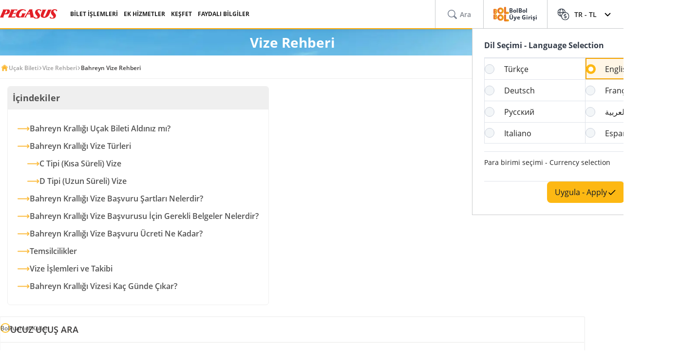

--- FILE ---
content_type: text/html; charset=utf-8
request_url: https://www.flypgs.com/vize-rehberi/bahreyn
body_size: 28090
content:

<!DOCTYPE html>
<html lang="tr" dir="ltr" data-technical-page-name="Visa Guide Detail Page">
<head>
    <meta charset="utf-8" />
    <script type="text/javascript">
        /**
         * Get Operating System Name and browser Name
         */
        (function() {
            const userAgent = navigator.userAgent || navigator.vendor || window.opera;
            const rootEl = document.documentElement;

            let os = null;
            let browser = null;

            // OS Detection
            if (/android/i.test(userAgent)) os = "Android";
            // iPad, iPhone, iPod detection and special control for iPadOS 13+
            else if (/iPad|iPhone|iPod/.test(userAgent) || (userAgent.includes("Mac") && "ontouchend" in document)) os = "IOS";
            else if (/Macintosh|Mac OS X/i.test(userAgent)) os = "MacOS";
            else if (/Windows/i.test(userAgent)) os = "Windows";
            else os = "Other";
            rootEl.setAttribute("data-os", os);

            // 2. Browser Detection
            if (/Edg|EdgiOS/i.test(userAgent)) browser = "Edge";
            else if (/YaBrowser/i.test(userAgent)) browser = "Yandex";
            else if (/CriOS|Chrome/i.test(userAgent))  browser = "Chrome";
            else if (/FxiOS|Firefox/i.test(userAgent)) browser = "Firefox";
            else if (/safari/i.test(userAgent) && !/chromium/i.test(userAgent)) browser = "Safari";
            else if (/opr|opera/i.test(userAgent)) browser = "Opera";
            else browser = "Other";
            rootEl.setAttribute("data-browser", browser);

            window.deviceInfo = { os: os, browser: browser };
        })();
    </script>

    
    <style>
        .sm-banner-skeleton {
            display: none !important;
        }

        :is(html[data-os="Android"], html[data-os="IOS"]:not([data-browser="Safari"])) .sm-banner-skeleton {
            display: block !important;
        }

        .sm-banner-skeleton {
            width: 100%;
            height: 84px;
            inset-block-start: 0;
            inset-inline-start: 0;
            background-color: white;
            position: relative;
        }

            .sm-banner-skeleton .sm-banner-skeleton__close {
                inset-inline-start: 6px;
                margin-inline-end: 7px;
                width: 17px;
                height: 17px;
                border-radius: 14px;
                position: absolute;
                inset-block-start: calc(50% - 6px);
                inset-inline-start: 9px;
                display: block;
            }

            .sm-banner-skeleton .sm-banner-skeleton__icon {
                position: absolute;
                inset-inline-start: 30px;
                inset-block-start: 10px;
                width: 64px;
                height: 64px;
                border-radius: 15px;
            }

            .sm-banner-skeleton .sm-banner-skeleton__info {
                inset-inline-start: 104px;
                display: flex;
                flex-direction: column;
                justify-content: center;
                overflow-y: hidden;
                width: 43%;
                position: absolute;
                inset-block-start: 10px;
                height: 64px;
            }

                .sm-banner-skeleton .sm-banner-skeleton__info .sm-banner-skeleton__info__title {
                    width: 99%;
                    height: 34px;
                    border-radius: 6px;
                    margin-bottom: 4px;
                }

                .sm-banner-skeleton .sm-banner-skeleton__info .sm-banner-skeleton__info__author {
                    width: 34px;
                    height: 16px;
                    border-radius: 4px;
                }

            .sm-banner-skeleton .sm-banner-skeleton__button {
                width: 91px;
                height: 24px;
                position: absolute;
                z-index: 1;
                display: block;
                border-radius: 5px;
                inset-block-start: 40px;
                inset-inline-end: 10px;
                padding: 0;
                overflow: hidden;
            }
    </style>
    <title>Bahreyn Vizesi Nas&#x131;l Al&#x131;n&#x131;r? - Bahreyn Vize Rehberi (2025) | Pegasus Hava Yollar&#x131;</title>
    <meta name="description" content="Bahreyn vize başvurusu, ücretleri, başvuru koşulları, istenen belgeler gibi Bahreyn vizesi alırken ihtiyacınız olan bilgilere rehberimiz üzerinden ulaşabilirsiniz.">

                <link rel="canonical" href="https://www.flypgs.com/vize-rehberi/bahreyn">

        <base href="/vize-rehberi/bahreyn" />
    <meta name="viewport" content="width=device-width, initial-scale=1, maximum-scale=1, interactive-widget=resizes-content">
    
    
        <link rel="alternate" href="https://www.flypgs.com/vize-rehberi/bahreyn" hreflang="tr-TR">
        <link rel="alternate" href="https://www.flypgs.com/en/visa-information/bahrain" hreflang="en-GB">

<meta http-equiv="content-language" content="tr" />

    <script>
        window.webSettings = [{"key":"flexibleSearch","value":"flexible-search","webSetting":null},{"key":"baseUrl","value":"https://www.flypgs.com","webSetting":null},{"key":"getNoFlight","value":"/no-flight/get-no-flight","webSetting":null},{"key":"baseAirbnbNetUrl","value":"https://airbnb.pvxt.net","webSetting":null},{"key":"searchArrival","value":"/portmatrix/arrival","webSetting":null},{"key":"baseAirbnbUrl","value":"www.airbnb.com","webSetting":null},{"key":"getCheapFareFlight","value":"/cheapfare/flight-calender-prices","webSetting":null},{"key":"searchDeparture","value":"/portmatrix/departure","webSetting":null},{"key":"baseCarsUrl","value":"https://cars.flypgs.com","webSetting":null},{"key":"baseHotelsUrl","value":"https://lookup.hotels.com","webSetting":null},{"key":"baseWebNtUrl","value":"https://\nwww.flypgs.com","webSetting":null},{"key":"baseWebUrl","value":"https://web.flypgs.com/","webSetting":null},{"key":"baseHotelsFlypgsUrl","value":"https://hotels.flypgs.com","webSetting":null},{"key":"internalBaseUrl","value":"https://www.flypgs.com/apint/","webSetting":null},{"key":"baseWebNdUrl","value":"https://\nwww.flypgs.com","webSetting":null},{"key":"booking","value":"booking","webSetting":null},{"key":"baseLocationUrl","value":"https://www.flypgs.com","webSetting":null},{"key":"BaseMediaUrl","value":"https://mediap.flypgs.com/","webSetting":null},{"key":"BaseCdnUrl","value":"https://cdnp.flypgs.com/","webSetting":null}];
    </script>

    <meta name="author" content="Pegasus">
    <meta name="application-name" content="Flypgs.com">
    <meta name="apple-itunes-app" content="app-id=723672499">
    <meta name="google-play-app" content="app-id=com.pozitron.pegasus">
    <meta name="theme-color" content="#fdb712">
    <meta name="mobile-web-app-capable" content="yes">
    <meta name="apple-mobile-web-app-capable" content="yes">
    <meta name="apple-mobile-web-app-status-bar-style" content="#ffffff">
    <meta name="apple-mobile-web-app-title" content="Flypgs">
    <meta name="msapplication-TileColor" content="#FFFFFF">
    <meta name="revisit-after" content="1 Days">
    <meta http-equiv="x-ua-compatible" content="ie=edge">
        <link rel="dns-prefetch" href="https://cdnp.flypgs.com">
        <link rel="dns-prefetch" href="https://mediap.flypgs.com">

    <!-- for Facebook -->
    <meta property="og:title" content="Bahreyn Vizesi Nasıl Alınır? - Bahreyn Vize Rehberi (2025) | Pegasus Hava Yolları">
    <meta property="og:type" content="website">
        <meta property="og:image" content="https://www.flypgs.com/assets/img/favicons/pegasus-airlines-favicon-192x192.webp">
    <meta property="og:url" content="https://www.flypgs.com/vize-rehberi/bahreyn">
    <meta property="og:site_name" content="Pegasus Hava Yollar&#x131;">
    <meta property="og:description" content="Bahreyn vize başvurusu, ücretleri, başvuru koşulları, istenen belgeler gibi Bahreyn vizesi alırken ihtiyacınız olan bilgilere rehberimiz üzerinden ulaşabilirsiniz.">
    <!-- for Twitter -->
    <meta name="twitter:card" content="summary_large_image">
    <meta name="twitter:title" content="Bahreyn Vizesi Nasıl Alınır? - Bahreyn Vize Rehberi (2025) | Pegasus Hava Yolları">
    <meta name="twitter:site" content="@ucurbenipegasus">
    <meta name="twitter:creator" content="@ucurbenipegasus">
    <meta name="twitter:description" content="Bahreyn vize başvurusu, ücretleri, başvuru koşulları, istenen belgeler gibi Bahreyn vizesi alırken ihtiyacınız olan bilgilere rehberimiz üzerinden ulaşabilirsiniz.">


        <meta name="twitter:image" content="https://www.flypgs.com/assets/img/favicons/pegasus-airlines-favicon-192x192.webp">
    <!-- Preload font -->
    
    <link rel="preload" href="/assets/fonts/opensans/OpenSans-Regular.woff2" as="font" type="font/woff2" crossorigin>
    <link rel="preload" href="/assets/fonts/opensans/OpenSans-SemiBold.woff2" as="font" type="font/woff2" crossorigin>
    <link rel="preload" href="/assets/fonts/opensans/OpenSans-Bold.woff2" as="font" type="font/woff2" crossorigin>
    <!-- Icons for Apple devices -->
    <link rel="apple-touch-icon" type="image/webp" sizes="16x16" href="https://www.flypgs.com/assets/img/favicons/pegasus-airlines-favicon-16x16.webp">
    <link rel="apple-touch-icon" type="image/webp" sizes="32x32" href="https://www.flypgs.com/assets/img/favicons/pegasus-airlines-favicon-32x32.webp">
    <link rel="apple-touch-icon" type="image/webp" sizes="48x48" href="https://www.flypgs.com/assets/img/favicons/pegasus-airlines-favicon-48x48.webp">
    <link rel="apple-touch-icon" type="image/webp" sizes="96x96" href="https://www.flypgs.com/assets/img/favicons/pegasus-airlines-favicon-96x96.webp">
    <link rel="apple-touch-icon" type="image/webp" sizes="144x144" href="https://www.flypgs.com/assets/img/favicons/pegasus-airlines-favicon-144x144.webp">
    <link rel="apple-touch-icon" type="image/webp" sizes="192x192" href="https://www.flypgs.com/assets/img/favicons/pegasus-airlines-favicon-192x192.webp">
    <!-- Icons for Apple devices -->
    <!-- Icons for browsers -->
    <link rel="icon" type="image/x-icon" href="https://www.flypgs.com/assets/img/favicons/pegasus-airlines-favicon.ico">
    <link rel="icon" type="image/webp" sizes="16x16" href="https://www.flypgs.com/assets/img/favicons/pegasus-airlines-favicon-16x16.webp">
    <link rel="icon" type="image/webp" sizes="32x32" href="https://www.flypgs.com/assets/img/favicons/pegasus-airlines-favicon-32x32.webp">
    <link rel="icon" type="image/webp" sizes="48x48" href="https://www.flypgs.com/assets/img/favicons/pegasus-airlines-favicon-48x48.webp">
    <link rel="icon" type="image/webp" sizes="96x96" href="https://www.flypgs.com/assets/img/favicons/pegasus-airlines-favicon-96x96.webp">
    <link rel="icon" type="image/webp" sizes="144x144" href="https://www.flypgs.com/assets/img/favicons/pegasus-airlines-favicon-144x144.webp">
    <link rel="icon" type="image/webp" sizes="192x192" href="https://www.flypgs.com/assets/img/favicons/pegasus-airlines-favicon-192x192.webp">
    <!-- Icons for browsers -->
    <link rel="dns-prefetch" href="//cdn.optimizely.com">
        <link rel="dns-prefetch" href="//www.googleadservices.com">
        <link rel="dns-prefetch" href="//www.googletagmanager.com">
        <link rel="dns-prefetch" href="//mc.yandex.ru">
        <link rel="dns-prefetch" href="//connect.facebook.net">
        <link rel="dns-prefetch" href="//api.ciuvo.com">
        <meta name="yandex-verification" content="02b4569fe3ebc739">
        <meta name="facebook-domain-verification" content="yz4z98j421dqa2b4dra1048chm19nn" />
    <!-- Preload font -->
    <!-- Start SmartBanner configuration -->
    <meta name="apple-itunes-app" content="app-id=723672499">
    <meta name="smartbanner:title" content="Pegasus Havayolları: Uçak Bileti">
    <meta name="smartbanner:author" content="Flypgs">
    <meta name="smartbanner:price" content=" ">
    <meta name="smartbanner:price-suffix-apple" content=" ">
    <meta name="smartbanner:price-suffix-google" content=" ">
    <meta name="smartbanner:button" content="Görüntüle">
    <meta name="smartbanner:button-url-google" content="https://play.google.com/store/apps/details?id=com.pozitron.pegasus">
    <meta name="smartbanner:button-url-apple" content="https://apps.apple.com/us/app/pegasus-cheap-flight-tickets/id723672499">
    <meta name="smartbanner:icon-apple" content="https://is1-ssl.mzstatic.com/image/thumb/Purple211/v4/7e/f2/05/7ef205f7-cb13-5f9c-7ba6-18b4a8ee13fd/AppIcon-0-0-1x_U007epad-0-1-0-85-220.png/246x0w.png%20246w">
    <meta name="smartbanner:icon-google" content="https://play-lh.googleusercontent.com/G3ZNDEQKwneUyV0hI2hJT8pkHngf6hnkc4fRH8A66pmTX2XSexE4qbOoKHFliW5MSw=s48-rw">
    <meta name="smartbanner:enabled-platforms" content="android">
    <meta name="smartbanner:close-label" content="Close">
    <!-- Start SmartBanner configuration -->
    <!--Shared Min Css-->
    <script type="text/javascript" src="/ruxitagentjs_ICA7NVfhqrtu_10327251022105625.js" data-dtconfig="rid=RID_-2133867504|rpid=925540611|domain=flypgs.com|reportUrl=https://bigeye-activegate01.pegasusum.com:9999/beacon/c2e96302-1f5b-45ea-a029-66a9d37ba57f|app=d1b5f63b92282f83|cors=1|owasp=1|featureHash=ICA7NVfhqrtu|srsr=5000|rdnt=1|uxrgce=1|srcss=0|cuc=dfm2nq8l|srxcss=0|srxicss=0|mel=100000|md=mdcc1=a.error-dialog,mdcc2=a.error-dialog,mdcc3=a.error-code,mdcc4=fserver,mdcc5=fuser-agent,mdcc6=cuser-agent|lastModification=1766649734783|tp=500,50,0|tal=3|srbbv=2|agentUri=/ruxitagentjs_ICA7NVfhqrtu_10327251022105625.js"></script><link rel="stylesheet" href="/assets/css/shared/shared.min.css" />
    
    
    
    <link rel="stylesheet" href="/assets/css/vendors/swiper.min.css" />
    <link href="/assets/css/header/header.min.css" rel="stylesheet" />
    <link href="/assets/css/footer/footer.min.css" rel="stylesheet" />
    <link href="/assets/css/header/auth-bolbol.min.css" rel="stylesheet" />
    <link href="/assets/css/languageFooter/languageWidget.min.css" rel="stylesheet" />
    <link href="/assets/css/header/offer.min.css" rel="stylesheet" />
    <link href="/assets/css/header/mobile-lang-bar.min.css" rel="stylesheet" />
    <link href="/assets/css/header/mobileLanguageSelect.min.css" rel="stylesheet" />
    <link href="/assets/css/widgetGrid/widget-grid.min.css?vsdf=232" rel="stylesheet" />
    <link href="/assets/css/actionButtons/actionButtons.min.css" rel="stylesheet" />
    <link href="/assets/css/countryAreaCodesSelectBox/countryAreaCodesWrapper.min.css" rel="stylesheet" />
    <link href="/assets/css/upSCroll/up-scroll.min.css" rel="stylesheet" />
    <link rel="manifest" href="/jsonFiles/manifest.json">
    
    <link  rel='stylesheet' href='/assets/css/breadcrumb/breadcrumb.min.css' data-widget-library='true' />
<link  rel='stylesheet' href='/assets/css/subPageTopBar/subPageTopBar.min.css' data-widget-library='true' />
<link  rel='stylesheet' href='/assets/widgets/AccordionFaq/css/accordion-faq.min.css' data-widget-library='true' />
<link  rel='stylesheet' href='/assets/css/vendors/cms-content.min.css' data-widget-library='true' />
<link  rel='stylesheet' href='/assets/css/search/ms.css' data-widget-library='true' />
    
    
    
    <link  rel='stylesheet' href='/assets/css/tableOfContents/table-of-contents.min.css' data-widget-library='true' />
    
    
    
<script type='application/ld+json'>{
  "@context": "https://schema.org",
  "@type": "BreadcrumbList",
  "itemListElement": [
    {
      "@type": "ListItem",
      "position": 1,
      "name": "Uçak Bileti",
      "item": "https://www.flypgs.com/"
    },
    {
      "@type": "ListItem",
      "position": 2,
      "name": "Vize Rehberi",
      "item": "https://www.flypgs.com/vize-rehberi"
    },
    {
      "@type": "ListItem",
      "position": 3,
      "name": "Bahreyn Vize Rehberi",
      "item": "https://www.flypgs.com/vize-rehberi/bahreyn"
    }
  ]
}</script>

    

    <script>
        window.popupSettings = {useCdn: "true", timeout: 24};
    </script>
    <script src="/assets/js/currencyHelper/currencyHelper.min.js"></script>


    <script>
        const isIOS = /iPad|iPhone|iPod/.test(navigator.userAgent) && !window.MSStream;
        if (isIOS) {
            const viewportMeta = document.querySelector('meta[name="viewport"]');

            if (viewportMeta) {
                viewportMeta.setAttribute(
                    'content',
                    'width=device-width, initial-scale=1, maximum-scale=1, interactive-widget=resizes-content'
                );
            }
        }
    </script>



    
    </head>
    <body class="c-body" data-site-lang="tr" data-site-lang-culture="tr-TR" data-site-lang-id="1294900c-d8d9-4357-b698-001cbeac0231" data-page-name="Vize Rehberi" data-recaptcha-sitekey="6LcPvukZAAAAAMO2JFT8zWz16wmD-Q07PYzdGM7D" data-site-lang-name="Türkçe" data-loader-text="Sen Yeter ki Uçmak İste" is-auto-scroll="false">
        <div b-p5bvxegyev class="o-mobile-lang-bar">
            <div b-p5bvxegyev class="o-mobile-lang-bar__lang js-mob-lang-bar-lang">
                <img b-p5bvxegyev src="/assets/img/icons/globe.svg" width="16px" height="16px" alt="globe" /><span b-p5bvxegyev>T&#xFC;rk&#xE7;e</span>
                <div b-p5bvxegyev class="o-mobile-lang-bar__lang__list js-mob-lang-bar-lang-list">
                            <div b-p5bvxegyev class="o-mobile-lang-bar__lang__list__item" data-code="TR" data-culture="tr-TR">T&#xFC;rk&#xE7;e</div>
                            <div b-p5bvxegyev class="o-mobile-lang-bar__lang__list__item" data-code="EN" data-culture="en-GB">English</div>
                            <div b-p5bvxegyev class="o-mobile-lang-bar__lang__list__item" data-code="DE" data-culture="de-DE">Deutsch</div>
                            <div b-p5bvxegyev class="o-mobile-lang-bar__lang__list__item" data-code="FR" data-culture="fr-FR">Fran&#xE7;ais</div>
                            <div b-p5bvxegyev class="o-mobile-lang-bar__lang__list__item" data-code="RU" data-culture="ru-RU">&#x420;&#x443;&#x441;&#x441;&#x43A;&#x438;&#x439;</div>
                            <div b-p5bvxegyev class="o-mobile-lang-bar__lang__list__item" data-code="AR" data-culture="ar-AR">&#x627;&#x644;&#x639;&#x631;&#x628;&#x64A;&#x629;</div>
                            <div b-p5bvxegyev class="o-mobile-lang-bar__lang__list__item" data-code="IT" data-culture="it-IT">Italiano</div>
                            <div b-p5bvxegyev class="o-mobile-lang-bar__lang__list__item" data-code="ES" data-culture="es-ES">Espa&#xF1;ol</div>
            </div>
        </div>
        <div b-p5bvxegyev class="o-mobile-lang-bar__curr js-mob-lang-bar-curr">
            <span b-p5bvxegyev>TRY</span>
            <div b-p5bvxegyev class="o-mobile-lang-bar__curr__list js-mob-lang-bar-curr-list">
                <div b-p5bvxegyev class="o-mobile-lang-bar__curr__list__item" data-code="TRY">TRY</div>
                <div b-p5bvxegyev class="o-mobile-lang-bar__curr__list__item" data-code="USD">USD</div>
                <div b-p5bvxegyev class="o-mobile-lang-bar__curr__list__item" data-code="EUR">EUR</div>
                <div b-p5bvxegyev class="o-mobile-lang-bar__curr__list__item" data-code="GBP">GBP</div>
            </div>
        </div>
        <div b-p5bvxegyev class="o-mobile-lang-bar__btn">
            <button b-p5bvxegyev class="o-mobile-lang-bar__btn__submit js-mob-lang-bar-submit"><img b-p5bvxegyev src="/assets/img/icons/check-thin.svg" width="18px" height="18px" alt="submit" /></button>
            <button b-p5bvxegyev class="o-mobile-lang-bar__btn__cancel js-mob-lang-bar-cancel">✕</button>
        </div>
    </div>
    <div b-p5bvxegyev class="sm-banner-skeleton-wrapper js-sm-banner-skeleton-wrapper">
        <div b-p5bvxegyev class="sm-banner-skeleton">
            <div b-p5bvxegyev class="sm-banner-skeleton__close skeleton-box"></div>
            <div b-p5bvxegyev class="sm-banner-skeleton__icon skeleton-box"></div>
            <div b-p5bvxegyev class="sm-banner-skeleton__info">
                <div b-p5bvxegyev class="sm-banner-skeleton__info__title skeleton-box"></div>
                <div b-p5bvxegyev class="sm-banner-skeleton__info__author skeleton-box"></div>
                <div b-p5bvxegyev class="sm-banner-skeleton__info__price skeleton-box"></div>
            </div>
            <div b-p5bvxegyev class="sm-banner-skeleton__button skeleton-box"></div>
        </div>
    </div>
    <div id="fly-master-header-announcement" class="js-fly-master-header-announcement" data-icon-lockey="Duyurular" data-otherbtn="Daha Fazla"></div>

<!--Hiden Inputs-->
<input type="hidden" id="home-language__code" value="TR" culture_value="tr-TR" />
<!--Header-->
<header class="o-header js-o-header">
    <div class="o-header__row">
        <input type="checkbox" id="mobile-menu-toggle">
        <div class="o-header__logo">
            <div class="o-header-mobil__toggle" id="js-header-nav-toggle">
                <label class="mobile-menu" for="mobile-menu-toggle">
                    <span></span>
                </label>
            </div>
            <div class="o-header-mobil__toggle" id="js-header-auth-toggle">
                <label class="mobile-menu" for="mobile-auth-toggle">
                    <span></span>
                </label>
            </div>
            <a href="/" title="Pegasus">
                <img src="https://cdnp.flypgs.com/files/pegasus-logo.svg" alt="Pegasus" width="173" height="21">
            </a>
        </div>
        <div class="o-header__nav">
            <ul class="o-header__nav__list">
                        <li class="o-header__nav__item tstnm_header_menu_item_0" id="pgs_header_menu_item_0">
                            <button type="button" class="o-header__nav__link" data-event-type="clickEvent">BİLET İŞLEMLERİ</button>
                            <div class="o-header-sub--window o-header__ticket__window first-tab-menu">
                                <div class="o-header__ticket__sub">
                                    <div class="o-header__ticket__sub__wrapper">
                                                <a href="/check-in" class="o-header__ticket__item tstnm_header_menu_sub_cat_item_0" id="pgs_header_menu_sub_cat_item_0" title="Check-in" >
                                                    <div class="o-header__ticket__icon">
                                                            <img src=/files/check-in-icon.svg width="24" height="24" loading="lazy" alt="Check-in">

                                                    </div>
                                                    <div class="o-header__ticket__content">
                                                        <div class="o-header__ticket__title">Check-in</div>
                                                        <div class="o-header__ticket__text">
                                                            <p>
                                                                Anında check-in işlemini yapabilirsiniz.
                                                            </p>
                                                        </div>
                                                    </div>
                                                </a>
                                                <a href="/bilet-islemleri" class="o-header__ticket__item tstnm_header_menu_sub_cat_item_1" id="pgs_header_menu_sub_cat_item_1" title="Tüm Bilet İşlemleri" >
                                                    <div class="o-header__ticket__icon">
                                                            <img src=/files/tum-bilet-islemleri.svg width="24" height="24" loading="lazy" alt="Tüm Bilet İşlemleri">

                                                    </div>
                                                    <div class="o-header__ticket__content">
                                                        <div class="o-header__ticket__title">Tüm Bilet İşlemleri</div>
                                                        <div class="o-header__ticket__text">
                                                            <p>
                                                                Uçuşunla ilgili iletişim bilgisi düzenleme, açığa alma, iptal işlemleri yapabilirsin.
                                                            </p>
                                                        </div>
                                                    </div>
                                                </a>
                                                <a href="/seyahat-hizmetlerimiz/ucus-ile-ilgili-hizmetlerimiz/ek-hizmetler" class="o-header__ticket__item tstnm_header_menu_sub_cat_item_2" id="pgs_header_menu_sub_cat_item_2" title="Uçuşunu Zenginleştir" >
                                                    <div class="o-header__ticket__icon">
                                                            <img src=/files/ucusunu-zenginlestir-icon.svg width="24" height="24" loading="lazy" alt="Uçuşunu Zenginleştir">

                                                    </div>
                                                    <div class="o-header__ticket__content">
                                                        <div class="o-header__ticket__title">Uçuşunu Zenginleştir</div>
                                                        <div class="o-header__ticket__text">
                                                            <p>
                                                                Koltuk, bagaj, yemek seçimleri ile uçuşunuzu zenginleştirebilirsiniz.
                                                            </p>
                                                        </div>
                                                    </div>
                                                </a>
                                    </div>
                                </div>
                            </div>
                        </li>
                        <li class="o-header__nav__item tstnm_header_menu_item_1" id="pgs_header_menu_item_1">
                            <button type="button" class="o-header__nav__link" data-event-type="clickEvent">EK HİZMETLER</button>
                            <div class="o-header__sub o-header-sub--window">
                                    <div class="o-header__sub__tab">
                                            <div class="o-header__tab__item  tab__fix__width tstnm_header_menu_sub_cat_item_3" id="pgs_header_menu_sub_cat_item_3">
                                                <div class="o-header__tab__title tstnm_header_menu_sub_cat_title_item_3" id="pgs_header_menu_sub_cat_title_item_3">
                                                        <img src="https://cdnp.flypgs.com/files/new_header_icons/ucusunu-zenginlestir.svg" width="26" height="18" loading="lazy" alt="Uçuşunu Zenginleştir">

                                                    Uçuşunu Zenginleştir
                                                </div>
                                                    <ul class="o-header__tab__menu">
                                                                    <li class="tstnm_header_sub_menu_item_3" id="pgs_header_sub_menu_item_3"><a href="/seyahat-hizmetlerimiz/ucus-ile-ilgili-hizmetlerimiz/koltuk-secimi" title="Koltuk Seçimi" target="_self" >Koltuk Seçimi</a></li>
                                                                    <li class="tstnm_header_sub_menu_item_3" id="pgs_header_sub_menu_item_3"><a href="/seyahat-hizmetlerimiz/ucus-ile-ilgili-hizmetlerimiz/bagaj-hakki-satisi" title="Bagaj Hakkı Satışı" target="_self" >Bagaj Hakkı Satışı</a></li>
                                                                    <li class="tstnm_header_sub_menu_item_3" id="pgs_header_sub_menu_item_3"><a href="/seyahat-hizmetlerimiz/ucus-ile-ilgili-hizmetlerimiz/pegasus-cafe" title="Pegasus Cafe" target="_self" >Pegasus Cafe</a></li>
                                                                    <li class="tstnm_header_sub_menu_item_3" id="pgs_header_sub_menu_item_3"><a href="/seyahat-hizmetlerimiz/ucus-ile-ilgili-hizmetlerimiz/fly-watch" title="Fly & Watch" target="_self" >Fly & Watch</a></li>
                                                                    <li class="tstnm_header_sub_menu_item_3" id="pgs_header_sub_menu_item_3"><a href="/seyahat-hizmetlerimiz/ucus-ile-ilgili-hizmetlerimiz/pegasus-flex" title="Ücretsiz İptal Hakkı" target="_self" >Ücretsiz İptal Hakkı</a></li>
                                                                    <li class="tstnm_header_sub_menu_item_3" id="pgs_header_sub_menu_item_3"><a href="/seyahat-hizmetlerimiz/ucus-ile-ilgili-hizmetlerimiz/ucus-paketleri" title="Uçuş Paketleri" target="_self" >Uçuş Paketleri</a></li>
                                                                    <li class="tstnm_header_sub_menu_item_3" id="pgs_header_sub_menu_item_3"><a href="/seyahat-hizmetlerimiz/diger-seyahat-hizmetlerimiz/gulf-seyahat-sigortasi" title="Seyahat Sigortası" target="_self" >Seyahat Sigortası</a></li>
                                                                    <li class="tstnm_header_sub_menu_item_3" id="pgs_header_sub_menu_item_3">
                                                                        <a href="/seyahat-hizmetlerimiz/ucus-ile-ilgili-hizmetlerimiz/ek-hizmetler" title="Tüm Ek Hizmetler" target="_self" class="menu-button c-button c-button-header--button" >
                                                                            Tüm Ek Hizmetler
                                                                            <i class="c-button-header--icon fas fa-plus"></i>
                                                                        </a>
                                                                    </li>
                                                    </ul>
                                            </div>
                                            <div class="o-header__tab__item  tab__fix__width tstnm_header_menu_sub_cat_item_4" id="pgs_header_menu_sub_cat_item_4">
                                                <div class="o-header__tab__title tstnm_header_menu_sub_cat_title_item_4" id="pgs_header_menu_sub_cat_title_item_4">
                                                        <img src="https://cdnp.flypgs.com/files/new_header_icons/hava-limani-hizmetleri.svg" width="26" height="18" loading="lazy" alt="Hava Limanı Hizmetleri">

                                                    Hava Limanı Hizmetleri
                                                </div>
                                                    <ul class="o-header__tab__menu">
                                                                    <li class="tstnm_header_sub_menu_item_4" id="pgs_header_sub_menu_item_4"><a href="/seyahat-hizmetlerimiz/diger-seyahat-hizmetlerimiz/lounge" title="Lounge" target="_self" >Lounge</a></li>
                                                                    <li class="tstnm_header_sub_menu_item_4" id="pgs_header_sub_menu_item_4"><a href="https://parking.flypgs.com/tr-TR?utm_medium=referral&utm_source=pegasus&utm_campaign=side-banner&identifier=" title="Otopark" target="_blank" >Otopark</a></li>
                                                                    <li class="tstnm_header_sub_menu_item_4" id="pgs_header_sub_menu_item_4"><a href="/seyahat-hizmetlerimiz/diger-seyahat-hizmetlerimiz/havaalani-ulasim" title="Transfer" target="_self" >Transfer</a></li>
                                                                    <li class="tstnm_header_sub_menu_item_4" id="pgs_header_sub_menu_item_4"><a href="https://cars.flypgs.com/tr" title="Araç Kiralama" target="_blank" >Araç Kiralama</a></li>
                                                                    <li class="tstnm_header_sub_menu_item_4" id="pgs_header_sub_menu_item_4"><a href="/seyahat-hizmetlerimiz/diger-seyahat-hizmetlerimiz/allways" title="Hızlı Geçiş (Allways)" target="_self" >Hızlı Geçiş (Allways)</a></li>
                                                    </ul>
                                            </div>
                                            <div class="o-header__tab__item  tab__fix__width tstnm_header_menu_sub_cat_item_5" id="pgs_header_menu_sub_cat_item_5">
                                                <div class="o-header__tab__title tstnm_header_menu_sub_cat_title_item_5" id="pgs_header_menu_sub_cat_title_item_5">
                                                        <img src="https://cdnp.flypgs.com/files/new_header_icons/konaklama-hizmetleri.svg" width="26" height="18" loading="lazy" alt="Konaklama Hizmetleri">

                                                    Konaklama Hizmetleri
                                                </div>
                                                    <ul class="o-header__tab__menu">
                                                                    <li class="tstnm_header_sub_menu_item_5" id="pgs_header_sub_menu_item_5"><a href="/otel-rezervasyon" title="Booking.com & Airbnb" target="_self" >Booking.com & Airbnb</a></li>
                                                                    <li class="tstnm_header_sub_menu_item_5" id="pgs_header_sub_menu_item_5"><a href="/seyahat-hizmetlerimiz/diger-seyahat-hizmetlerimiz/kepler-club-lounge-otel" title="Kepler Club - Kapsül Otel & Salon" target="_self" >Kepler Club - Kapsül Otel & Salon</a></li>
                                                    </ul>
                                            </div>
                                            <div class="o-header__tab__item  tab__fix__width tstnm_header_menu_sub_cat_item_6" id="pgs_header_menu_sub_cat_item_6">
                                                <div class="o-header__tab__title tstnm_header_menu_sub_cat_title_item_6" id="pgs_header_menu_sub_cat_title_item_6">
                                                        <img src="https://cdnp.flypgs.com/files/new_header_icons/hediye-kart.svg" width="26" height="18" loading="lazy" alt="Hediye Kart">

                                                    Hediye Kart
                                                </div>
                                                    <ul class="o-header__tab__menu">
                                                                    <li class="tstnm_header_sub_menu_item_6" id="pgs_header_sub_menu_item_6"><a href="/seyahat-hizmetlerimiz/diger-seyahat-hizmetlerimiz/hediye-karti-ucak-bileti" title="Hediye Kart Nedir?" target="_self" >Hediye Kart Nedir?</a></li>
                                                                    <li class="tstnm_header_sub_menu_item_6" id="pgs_header_sub_menu_item_6"><a href="https://web.flypgs.com/gift-card" title="Hediye Kart Satın Al" target="_blank" >Hediye Kart Satın Al</a></li>
                                                                <li class="tstnm_header_sub_menu_item_6" id="pgs_header_sub_menu_item_6">
                                                                        <img width="181" height="91" alt="Görselli Açıklama" style="border-radius:8px;" src="https://mediap.flypgs.com/181/files/newsiteicons/menu-kampanya.webp" loading="lazy" />

                                                                        <a href="/" target="_self" class="o-header__menu__description" title="Görselli Açıklama" >
                                                                            <p style="line-height: 1.5;"><span dir="ltr" style="font-size: 10pt;">Unutulmaz bir hediye d&uuml;ş&uuml;nenler i&ccedil;in harika bir hediye se&ccedil;imi olan </span><strong><span style="font-size: 13.3333px;">Pegasus Hediye Kart&rsquo;ı </span></strong><span style="font-size: 10pt;">dilediğin tutarda oluşturup sevdiğine g&ouml;nderebilirsin.Bu bakiyeyi bilet alırken &ouml;demelerde kullanabilir, u&ccedil;manın keyfini doyasıya &ccedil;ıkarabilir.</span></p>
                                                                        </a>
                                                                </li>
                                                    </ul>
                                            </div>
                                    </div>
                            </div>
                        </li>
                        <li class="o-header__nav__item tstnm_header_menu_item_2" id="pgs_header_menu_item_2">
                            <button type="button" class="o-header__nav__link" data-event-type="clickEvent">KEŞFET</button>
                            <div class="o-header__sub o-header-sub--window">
                                    <div class="o-header__sub__tab">
                                            <div class="o-header__tab__item  tab__fix__width tstnm_header_menu_sub_cat_item_7" id="pgs_header_menu_sub_cat_item_7">
                                                <div class="o-header__tab__title tstnm_header_menu_sub_cat_title_item_7" id="pgs_header_menu_sub_cat_title_item_7">
                                                        <img src="https://cdnp.flypgs.com/files/new_header_icons/firsatlar.svg" width="26" height="18" loading="lazy" alt="Fırsatlar">

                                                    Fırsatlar
                                                </div>
                                                    <ul class="o-header__tab__menu">
                                                                    <li class="tstnm_header_sub_menu_item_7" id="pgs_header_sub_menu_item_7"><a href="/kampanyali-ucak-biletleri" title="Kampanyalar" target="_self" >Kampanyalar</a></li>
                                                                    <li class="tstnm_header_sub_menu_item_7" id="pgs_header_sub_menu_item_7"><a href="/bolbol/kampanyalar" title="BolBol Kampanyalar" target="_self" >BolBol Kampanyalar</a></li>
                                                                <li class="tstnm_header_sub_menu_item_7" id="pgs_header_sub_menu_item_7">
                                                                        <img width="181" height="91" alt="BolBol" style="border-radius:8px;" src="https://mediap.flypgs.com/181/files/ana_sayfa_hero_banner/TR/2024/bolbol/header/header.webp" loading="lazy" />

                                                                        <a href="https://www.flypgs.com/kampanyali-ucak-biletleri/arkadasini-davet-et-hediye-bolpuan-kazan" target="_self" class="o-header__menu__description" title="" >
                                                                            <p><span style="color: #3d3b3b; font-family: 'Open Sans'; font-size: 18px;">Pegasus BolBol &Uuml;yeleri arkadaşlarını BolBol&rsquo;a davet ederek binlerce BolPuan kazanıyor!</span></p>
                                                                        </a>
                                                                </li>
                                                    </ul>
                                            </div>
                                            <div class="o-header__tab__item  tab__fix__width tstnm_header_menu_sub_cat_item_8" id="pgs_header_menu_sub_cat_item_8">
                                                <div class="o-header__tab__title tstnm_header_menu_sub_cat_title_item_8" id="pgs_header_menu_sub_cat_title_item_8">
                                                        <img src="https://cdnp.flypgs.com/files/new_header_icons/ilham-al.svg" width="26" height="18" loading="lazy" alt="İlham Al">

                                                    İlham Al
                                                </div>
                                                    <ul class="o-header__tab__menu">
                                                                    <li class="tstnm_header_sub_menu_item_8" id="pgs_header_sub_menu_item_8"><a href="https://web.flypgs.com/trip-finder?currency=TL&language=tr" title="" target="_blank" >Nereye Gitsem?</a></li>
                                                                    <li class="tstnm_header_sub_menu_item_8" id="pgs_header_sub_menu_item_8"><a href="https://www.flypgs.com/faydali-bilgiler/ucusun-icin-bilgiler/ucus-noktalari" title="Nerelere Uçuyoruz?" target="_self" >Nerelere Uçuyoruz?</a></li>
                                                                    <li class="tstnm_header_sub_menu_item_8" id="pgs_header_sub_menu_item_8"><a href="https://www.flypgs.com/blog/" title="" target="_self" >Pegasus Blog</a></li>
                                                                    <li class="tstnm_header_sub_menu_item_8" id="pgs_header_sub_menu_item_8"><a href="/gezi-rehberi" title="Gezi Rehberi" target="_self" >Gezi Rehberi</a></li>
                                                                    <li class="tstnm_header_sub_menu_item_8" id="pgs_header_sub_menu_item_8"><a href="/vize-rehberi" title="Vize Rehberi" target="_self" >Vize Rehberi</a></li>
                                                                    <li class="tstnm_header_sub_menu_item_8" id="pgs_header_sub_menu_item_8"><a href="/ekstrem-sporlar" title="Ekstrem Sporlar" target="_self" >Ekstrem Sporlar</a></li>
                                                                    <li class="tstnm_header_sub_menu_item_8" id="pgs_header_sub_menu_item_8"><a href="/vizesiz-ulkeler" title="Vizesiz Ülkeler" target="_self" >Vizesiz Ülkeler</a></li>
                                                                    <li class="tstnm_header_sub_menu_item_8" id="pgs_header_sub_menu_item_8"><a href="/pasaportsuz-gidilen-ulkeler" title="Kimlikle Gidilen Ülkeler" target="_self" >Kimlikle Gidilen Ülkeler</a></li>
                                                    </ul>
                                            </div>
                                            <div class="o-header__tab__item  tab__fix__width tstnm_header_menu_sub_cat_item_9" id="pgs_header_menu_sub_cat_item_9">
                                                <div class="o-header__tab__title tstnm_header_menu_sub_cat_title_item_9" id="pgs_header_menu_sub_cat_title_item_9">
                                                        <img src="https://cdnp.flypgs.com/files/new_header_icons/populer-destinasyonlar.svg" width="26" height="18" loading="lazy" alt="Yurt İçi Popüler Destinasyonlar">

                                                    Yurt İçi Popüler Destinasyonlar
                                                </div>
                                                    <ul class="o-header__tab__menu">
                                                                    <li class="tstnm_header_sub_menu_item_9" id="pgs_header_sub_menu_item_9">
                                                                        <a href="/route-map" title="Uçuş Haritası" target="_self" class="menu-button c-button c-button-header--button" >
                                                                            Uçuş Haritası
                                                                            <i class="c-button-header--icon fas fa-map-gif"></i>
                                                                        </a>
                                                                    </li>
                                                                    <li class="tstnm_header_sub_menu_item_9" id="pgs_header_sub_menu_item_9"><a href="/sehirler/antalya-ucak-bileti" title="Antalya Uçak Bileti" target="_self" >Antalya Uçak Bileti</a></li>
                                                                    <li class="tstnm_header_sub_menu_item_9" id="pgs_header_sub_menu_item_9"><a href="/sehirler/bodrum-mugla-ucak-bileti" title="Bodrum Uçak Bileti" target="_self" >Bodrum Muğla Uçak Bileti</a></li>
                                                                    <li class="tstnm_header_sub_menu_item_9" id="pgs_header_sub_menu_item_9"><a href="/sehirler/izmir-ucak-bileti" title="İzmir Uçak Bileti" target="_self" >İzmir Uçak Bileti</a></li>
                                                                    <li class="tstnm_header_sub_menu_item_9" id="pgs_header_sub_menu_item_9"><a href="/sehirler/ankara-ucak-bileti" title="Ankara Uçak Bileti" target="_self" >Ankara Uçak Bileti</a></li>
                                                                    <li class="tstnm_header_sub_menu_item_9" id="pgs_header_sub_menu_item_9"><a href="/sehirler/dalaman-ucak-bileti" title="Dalaman Uçak Bileti" target="_self" >Dalaman Uçak Bileti</a></li>
                                                                    <li class="tstnm_header_sub_menu_item_9" id="pgs_header_sub_menu_item_9"><a href="/sehirler/trabzon-ucak-bileti" title="Trabzon Uçak Bileti" target="_self" >Trabzon Uçak Bileti</a></li>
                                                                    <li class="tstnm_header_sub_menu_item_9" id="pgs_header_sub_menu_item_9"><a href="/sehirler/ankara-bodrum-ucak-bileti" title="Ankara Bodrum Uçak Bileti" target="_self" >Ankara Bodrum Uçak Bileti</a></li>
                                                                    <li class="tstnm_header_sub_menu_item_9" id="pgs_header_sub_menu_item_9"><a href="/sehirler/adana-trabzon-ucak-bileti" title="Adana Trabzon Uçak Bileti" target="_self" >Adana Trabzon Uçak Bileti</a></li>
                                                                    <li class="tstnm_header_sub_menu_item_9" id="pgs_header_sub_menu_item_9"><a href="/sehirler/adana-istanbul-ucak-bileti" title="" target="_self" >Adana İstanbul Uçak Bileti</a></li>
                                                                    <li class="tstnm_header_sub_menu_item_9" id="pgs_header_sub_menu_item_9"><a href="/sehirler/izmir-istanbul-ucak-bileti" title="" target="_self" >İzmir İstanbul Uçak Bileti</a></li>
                                                                    <li class="tstnm_header_sub_menu_item_9" id="pgs_header_sub_menu_item_9"><a href="/sehirler/antalya-istanbul-ucak-bileti" title="/sehirler/antalya-istanbul-ucak-bileti" target="_self" >Antalya İstanbul Uçak Bileti</a></li>
                                                    </ul>
                                            </div>
                                            <div class="o-header__tab__item  tab__fix__width tstnm_header_menu_sub_cat_item_10" id="pgs_header_menu_sub_cat_item_10">
                                                <div class="o-header__tab__title tstnm_header_menu_sub_cat_title_item_10" id="pgs_header_menu_sub_cat_title_item_10">
                                                        <img src="https://cdnp.flypgs.com/files/new_header_icons/populer-destinasyonlar.svg" width="26" height="18" loading="lazy" alt="Yurt Dışı Popüler Destinasyonlar">

                                                    Yurt Dışı Popüler Destinasyonlar
                                                </div>
                                                    <ul class="o-header__tab__menu">
                                                                    <li class="tstnm_header_sub_menu_item_10" id="pgs_header_sub_menu_item_10">
                                                                        <a href="/route-map" title="Uçuş Haritası" target="_self" class="menu-button c-button c-button-header--button" >
                                                                            Uçuş Haritası
                                                                            <i class="c-button-header--icon fas fa-map-gif"></i>
                                                                        </a>
                                                                    </li>
                                                                    <li class="tstnm_header_sub_menu_item_10" id="pgs_header_sub_menu_item_10"><a href="/sehirler/viyana-ucak-bileti" title="Viyana Uçak Bileti" target="_self" >Viyana Uçak Bileti</a></li>
                                                                    <li class="tstnm_header_sub_menu_item_10" id="pgs_header_sub_menu_item_10"><a href="/sehirler/munih-ucak-bileti" title="Münih Uçak Bileti" target="_self" >Münih Uçak Bileti</a></li>
                                                                    <li class="tstnm_header_sub_menu_item_10" id="pgs_header_sub_menu_item_10"><a href="/sehirler/dubai-ucak-bileti" title="/sehirler/dubai-ucak-bileti" target="_self" >Dubai Uçak Bileti</a></li>
                                                                    <li class="tstnm_header_sub_menu_item_10" id="pgs_header_sub_menu_item_10"><a href="/sehirler/stuttgart-ucak-bileti" title="Stuttgart Uçak Bileti" target="_self" >Stuttgart Uçak Bileti</a></li>
                                                                    <li class="tstnm_header_sub_menu_item_10" id="pgs_header_sub_menu_item_10"><a href="/sehirler/prag-ucak-bileti" title="Prag Uçak Bileti" target="_self" >Prag Uçak Bileti</a></li>
                                                                    <li class="tstnm_header_sub_menu_item_10" id="pgs_header_sub_menu_item_10"><a href="/sehirler/moskova-ucak-bileti" title="Moskova Uçak Bileti" target="_self" >Moskova Uçak Bileti</a></li>
                                                                    <li class="tstnm_header_sub_menu_item_10" id="pgs_header_sub_menu_item_10"><a href="/sehirler/atina-ucak-bileti" title="Atina Uçak Bileti" target="_self" >Atina Uçak Bileti</a></li>
                                                                    <li class="tstnm_header_sub_menu_item_10" id="pgs_header_sub_menu_item_10"><a href="/sehirler/zurih-ucak-bileti" title="Zürih Uçak Bileti" target="_self" >Zürih Uçak Bileti</a></li>
                                                                    <li class="tstnm_header_sub_menu_item_10" id="pgs_header_sub_menu_item_10"><a href="/sehirler/beyrut-ucak-bileti" title="Beyrut Uçak Bileti" target="_self" >Beyrut Uçak Bileti</a></li>
                                                                    <li class="tstnm_header_sub_menu_item_10" id="pgs_header_sub_menu_item_10"><a href="/sehirler/londra-ucak-bileti" title="" target="_self" >Londra Uçak Bileti</a></li>
                                                                    <li class="tstnm_header_sub_menu_item_10" id="pgs_header_sub_menu_item_10"><a href="/sehirler/belgrad-ucak-bileti" title="" target="_self" >Belgrad Uçak Bileti</a></li>
                                                    </ul>
                                            </div>
                                    </div>
                            </div>
                        </li>
                        <li class="o-header__nav__item tstnm_header_menu_item_3" id="pgs_header_menu_item_3">
                            <button type="button" class="o-header__nav__link" data-event-type="clickEvent">FAYDALI BİLGİLER</button>
                            <div class="o-header__sub o-header-sub--window">
                                    <div class="o-header__sub__tab">
                                            <div class="o-header__tab__item  tab__fix__width tstnm_header_menu_sub_cat_item_11" id="pgs_header_menu_sub_cat_item_11">
                                                <div class="o-header__tab__title tstnm_header_menu_sub_cat_title_item_11" id="pgs_header_menu_sub_cat_title_item_11">
                                                        <img src="https://cdnp.flypgs.com/files/new_header_icons/ucusunla-ilgili-bilgiler.svg" width="26" height="18" loading="lazy" alt="Uçuşunla İlgili Bilgiler">

                                                    Uçuşunla İlgili Bilgiler
                                                </div>
                                                    <ul class="o-header__tab__menu">
                                                                    <li class="tstnm_header_sub_menu_item_11" id="pgs_header_sub_menu_item_11"><a href="/faydali-bilgiler/ucusun-icin-bilgiler/havalimanlari-online-check-in-uygunluklari" title="Havalimanı Online Check-in Uygunlukları" target="_self" >Havalimanı Online Check-in Uygunlukları</a></li>
                                                                    <li class="tstnm_header_sub_menu_item_11" id="pgs_header_sub_menu_item_11"><a href="/pegasus-bagaj-kurallari" title="Bagaj Kuralları" target="_self" >Bagaj Kuralları</a></li>
                                                                    <li class="tstnm_header_sub_menu_item_11" id="pgs_header_sub_menu_item_11"><a href="/faydali-bilgiler/diger-bilgiler/ozel-hizmet-ekipman-tasima-ucretleri" title="Özel Hizmet /Ekipman Taşıma Kural ve Ücretler" target="_self" >Özel Hizmet /Ekipman Taşıma Kural ve Ücretler</a></li>
                                                                    <li class="tstnm_header_sub_menu_item_11" id="pgs_header_sub_menu_item_11"><a href="/seyahat-sozlugu" title="Seyahat Sözlüğü" target="_self" >Seyahat Sözlüğü</a></li>
                                                                    <li class="tstnm_header_sub_menu_item_11" id="pgs_header_sub_menu_item_11"><a href="https://www.flypgs.com/bebek-ve-cocuk-yolcular-icin-seyahat-bilgileri" title="Bebek ve Çocuk Yolcular için Seyahat Bilgileri" target="_self" >Bebek ve Çocuk Yolcular için Seyahat Bilgileri</a></li>
                                                                    <li class="tstnm_header_sub_menu_item_11" id="pgs_header_sub_menu_item_11"><a href="https://www.flypgs.com/faydali-bilgiler/diger-bilgiler/evcil-hayvanla-seyahat" title="Evcil Hayvanlarla Seyahat" target="_self" >Evcil Hayvanlarla Seyahat</a></li>
                                                                    <li class="tstnm_header_sub_menu_item_11" id="pgs_header_sub_menu_item_11"><a href="https://www.flypgs.com/havalimani-ipuclari-seyahatlerinizi-kolaylastirin" title="" target="_self" >Havalimanı İpuçları: Seyahatlerinizi Kolaylaştırın!</a></li>
                                                    </ul>
                                            </div>
                                            <div class="o-header__tab__item  tab__fix__width tstnm_header_menu_sub_cat_item_12" id="pgs_header_menu_sub_cat_item_12">
                                                <div class="o-header__tab__title tstnm_header_menu_sub_cat_title_item_12" id="pgs_header_menu_sub_cat_title_item_12">
                                                        <img src="https://cdnp.flypgs.com/files/new_header_icons/hava-limani-hizmetleri.svg" width="26" height="18" loading="lazy" alt="Havalimanı Bilgileri">

                                                    Havalimanı Bilgileri
                                                </div>
                                                    <ul class="o-header__tab__menu">
                                                                    <li class="tstnm_header_sub_menu_item_12" id="pgs_header_sub_menu_item_12"><a href="/faydali-bilgiler/diger-bilgiler/havalimani-bilgileri" title="Terminal Bilgileri" target="_self" >Terminal Bilgileri</a></li>
                                                                    <li class="tstnm_header_sub_menu_item_12" id="pgs_header_sub_menu_item_12"><a href="/havalimanlari" title="Havalimanları" target="_self" >Havalimanları</a></li>
                                                                    <li class="tstnm_header_sub_menu_item_12" id="pgs_header_sub_menu_item_12"><a href="/kalkis-varis-bilgilerimiz" title="Kalkış Varış Bilgileri" target="_self" >Kalkış Varış Bilgileri</a></li>
                                                                    <li class="tstnm_header_sub_menu_item_12" id="pgs_header_sub_menu_item_12"><a href="/transfer-ucuslarda-ne-yapmalisin" title="Transfer Uçuşlar" target="_self" >Transfer Uçuşlar</a></li>
                                                    </ul>
                                            </div>
                                            <div class="o-header__tab__item  tab__fix__width tstnm_header_menu_sub_cat_item_13" id="pgs_header_menu_sub_cat_item_13">
                                                <div class="o-header__tab__title tstnm_header_menu_sub_cat_title_item_13" id="pgs_header_menu_sub_cat_title_item_13">
                                                        <img src="https://cdnp.flypgs.com/files/new_header_icons/destek-merkezi.svg" width="26" height="18" loading="lazy" alt="Destek Merkezi">

                                                    Destek Merkezi
                                                </div>
                                                    <ul class="o-header__tab__menu">
                                                                    <li class="tstnm_header_sub_menu_item_13" id="pgs_header_sub_menu_item_13"><a href="/bize-yazin" title="" target="_self" >Yardım Merkezi</a></li>
                                                                    <li class="tstnm_header_sub_menu_item_13" id="pgs_header_sub_menu_item_13"><a href="/faydali-bilgiler/ucusun-icin-bilgiler/genel-kurallar" title="Genel Kurallar" target="_self" >Genel Kurallar</a></li>
                                                                    <li class="tstnm_header_sub_menu_item_13" id="pgs_header_sub_menu_item_13"><a href="https://mybag.aero/baggage/#/pax/pegasusairlines/tr-tr/main-menu" title="" target="_blank" >Geciken Bagaj Başvuru</a></li>
                                                                    <li class="tstnm_header_sub_menu_item_13" id="pgs_header_sub_menu_item_13"><a href="/faydali-bilgiler/diger-bilgiler/sikca-sorulan-sorular" title="Sıkça Sorulan Sorular" target="_self" >Sıkça Sorulan Sorular</a></li>
                                                    </ul>
                                            </div>
                                            <div class="o-header__tab__item  tab__fix__width tstnm_header_menu_sub_cat_item_14" id="pgs_header_menu_sub_cat_item_14">
                                                <div class="o-header__tab__title tstnm_header_menu_sub_cat_title_item_14" id="pgs_header_menu_sub_cat_title_item_14">
                                                        <img src="https://cdnp.flypgs.com/files/new_header_icons/bolbol.svg" width="26" height="18" loading="lazy" alt="BOLBOL">

                                                    BOLBOL
                                                </div>
                                                    <ul class="o-header__tab__menu">
                                                                    <li class="tstnm_header_sub_menu_item_14" id="pgs_header_sub_menu_item_14"><a href="https://www.flypgs.com/bolbol/genc-bolbol" title="Genç BolBol" target="_self" >Genç BolBol</a></li>
                                                                    <li class="tstnm_header_sub_menu_item_14" id="pgs_header_sub_menu_item_14"><a href="/bolbol/bolbol-nedir" title="BolBol Nedir? " target="_self" >BolBol Nedir? </a></li>
                                                                    <li class="tstnm_header_sub_menu_item_14" id="pgs_header_sub_menu_item_14"><a href="/bolbol/bolbol-harca" title="BolBol Harca" target="_self" >BolBol Harca</a></li>
                                                                    <li class="tstnm_header_sub_menu_item_14" id="pgs_header_sub_menu_item_14"><a href="/bolbol/bolbol-kazan" title="BolBol Kazan" target="_self" >BolBol Kazan</a></li>
                                                                    <li class="tstnm_header_sub_menu_item_14" id="pgs_header_sub_menu_item_14"><a href="https://pegasus.polira.com/" title="BolBol Dönüştür" target="_self" >BolBol Dönüştür</a></li>
                                                                    <li class="tstnm_header_sub_menu_item_14" id="pgs_header_sub_menu_item_14"><a href="https://pegasus.polira.com/redeem" title="Kod ile BolPuan yükle" target="_self" >Kod ile BolPuan yükle</a></li>
                                                    </ul>
                                            </div>
                                    </div>
                            </div>
                        </li>
                <li class="o-header__nav__item tstnm_header_mob_lang_icon" id="language-mobil">
                    <button type="button" class="o-header__nav__link">DİL SEÇENEKLERİ</button>
                    <div class="o-header-sub--window">
                        <div class="o-header-mobil-language" translate="no">
                            <ul class="o-header-mobil-language__lang-list js-m-lang-list">
                                        <li class="o-header-mobil-language__lang-list__item active" data-code="TR" data-culture="tr-TR"><span>T&#xFC;rk&#xE7;e</span></li>
                                        <li class="o-header-mobil-language__lang-list__item " data-code="EN" data-culture="en-US"><span>English</span></li>
                                        <li class="o-header-mobil-language__lang-list__item " data-code="DE" data-culture="de-DE"><span>Deutsch</span></li>
                                        <li class="o-header-mobil-language__lang-list__item " data-code="FR" data-culture="fr-FR"><span>Fran&#xE7;ais</span></li>
                                        <li class="o-header-mobil-language__lang-list__item " data-code="RU" data-culture="ru-RU"><span>&#x420;&#x443;&#x441;&#x441;&#x43A;&#x438;&#x439;</span></li>
                                        <li class="o-header-mobil-language__lang-list__item " data-code="AR" data-culture="ar-AR"><span>&#x627;&#x644;&#x639;&#x631;&#x628;&#x64A;&#x629;</span></li>
                                        <li class="o-header-mobil-language__lang-list__item " data-code="IT" data-culture="it-IT"><span>Italiano</span></li>
                                        <li class="o-header-mobil-language__lang-list__item " data-code="ES" data-culture="es-ES"><span>Espa&#xF1;ol</span></li>
                            </ul>
                            <div class="o-header-mobil-language__curr">
                                <span class="o-header-mobil-language__curr__title">Kullanmak istediğiniz para birimini seçin.</span>
                                <div class="o-header-mobil-language__curr__wrapper js-m-curr-wrapper">
                                    <span class="o-header-mobil-language__curr__selected js-m-curr-sel">TRY</span>
                                    <ul class="o-header-mobil-language__curr__list js-m-curr-list">
                                        <li class="o-header-mobil-language__curr__list__item">TL</li>
                                        <li class="o-header-mobil-language__curr__list__item">USD</li>
                                        <li class="o-header-mobil-language__curr__list__item">EUR</li>
                                        <li class="o-header-mobil-language__curr__list__item">GBP</li>
                                    </ul>
                                </div>
                            </div>
                            <button class="o-header-mobil-language__submit js-mobil-language-submit">
                                <span>
                                    Uygula - Apply
                                </span><img src="/assets/img/icons/check-thin.svg" width="20" height="20" alt="submit" />
                            </button>
                        </div>
                    </div>
                </li>
            </ul>
        </div>
        <!--Header Right-->
        <div class="o-header__right">
            <div class="o-header__right__inner">
                <div class="o-header__search o-header-right--item tstnm_header_web_search" id="header_web_search">
                    <div class="o-header__search__icon">
                        <img src="/assets/img/icons/close-search.svg" id="search-icon" width="19" height="19" alt="close-search">
                        <span class="o-header__search__text">
                            Ara
                        </span>
                    </div>
                    <form class="o-header__form" id="js-search-header" data-url-path="arama">
                        <input type="search" class="o-header__input"
                        title="Ara">
                    </form>
                </div>
                <div class="o-header__bol js-o-header__bol o-header-right--item tstnm_header_web_bolbol_login" id="header_bolbol_login"
                data-third-party-status="true">
                    <div class="o-header-profile__loading">
                        <svg class="o-header-profile__loader" version="1.1" id="L9" xmlns="http://www.w3.org/2000/svg" xmlns:xlink="http://www.w3.org/1999/xlink" x="0px" y="0px" viewBox="0 0 100 100" enable-background="new 0 0 0 0" xml:space="preserve" width="40px" height="40px">
                            <path fill="#ffc107" d="M73,50c0-12.7-10.3-23-23-23S27,37.3,27,50 M30.9,50c0-10.5,8.5-19.1,19.1-19.1S69.1,39.5,69.1,50"></path>
                        </svg>
                    </div>
                    <div id="js-login-modal-open" class="o-header__bol__btn c-modal-btn" data-modal-id="login-modal">
                        <div class="o-header__bol__row">
                            <div class="o-header__bol-icon">
                                <img src="https://cdnp.flypgs.com/files/BolBol.svg" id="js-bolbol-icon" width="31" height="29" alt="BolBol">
                            </div>
                            <button type="button" class="o-header__bol-text">
                                BolBol
                                <br>
                                Üye Girişi
                                <span class="arrow-bot"></span>
                            </button>

                        </div>
                    </div>
                    <div id="js-acc-modal-open" class="loggedInUser o-header__bol__btn c-modal-btn" data-modal-id="js-acc-modal">
                        <div class="o-header__bol__row">
                            <div class="o-header__bol-icon">
                                <img src="https://cdnp.flypgs.com/files/BolBol.svg" id="js-bolbol-icon" width="31" height="29" alt="BolBol">
                            </div>
                            <div class="o-header__bol-text">
                                <span class="user-short-name"></span>
                                <span class="user-loyalty-point-short"></span>
                                <input type="hidden" class="user-email" />
                                <input type="hidden" class="user-name" />
                            </div>
                        </div>
                    </div>
                </div>
                <div class="o-header__language o-header-right--item tstnm_header_web_lang_icon" id="language-web" translate="no">
                    <div class="o-header__language__active c-modal-btn" data-modal-id="js-languages-modal">
                        <div class="o-header__language__svg">
                            <img width="25" height="25" alt="lang_icon" src="/assets/img/icons/language-currency.svg">
                        </div>
                        <div class="o-header__language__code">TR - <span>TRY</span></div>
                        <div class="o-header__language__drop">
                            <img width="25" height="25" alt="dropdown-icon"
                            src="/assets/img/icons/dropdown-icon.svg">
                        </div>
                    </div>                   
                    <div class="o-languages c-modal-h" id="js-languages-modal">
                        <div class="o-languages__title">Dil Seçimi - Language Selection</div>
                        <ul class="o-languages__list c-modal-h">
                                    <li class="o-languages__wrapper o-languages__wrapper--active" data-code="TR" data-culture="tr-TR">
                                        <div class="o-languages__item">
                                            <div class="o-languages__text">T&#xFC;rk&#xE7;e</div>
                                            <div class="o-languages__culter hidden">tr-TR</div>
                                        </div>
                                    </li>
                                    <li class="o-languages__wrapper " data-code="EN" data-culture="en-US">
                                        <div class="o-languages__item">
                                            <div class="o-languages__text">English</div>
                                            <div class="o-languages__culter hidden">en-US</div>
                                        </div>
                                    </li>
                                    <li class="o-languages__wrapper " data-code="DE" data-culture="de-DE">
                                        <div class="o-languages__item">
                                            <div class="o-languages__text">Deutsch</div>
                                            <div class="o-languages__culter hidden">de-DE</div>
                                        </div>
                                    </li>
                                    <li class="o-languages__wrapper " data-code="FR" data-culture="fr-FR">
                                        <div class="o-languages__item">
                                            <div class="o-languages__text">Fran&#xE7;ais</div>
                                            <div class="o-languages__culter hidden">fr-FR</div>
                                        </div>
                                    </li>
                                    <li class="o-languages__wrapper " data-code="RU" data-culture="ru-RU">
                                        <div class="o-languages__item">
                                            <div class="o-languages__text">&#x420;&#x443;&#x441;&#x441;&#x43A;&#x438;&#x439;</div>
                                            <div class="o-languages__culter hidden">ru-RU</div>
                                        </div>
                                    </li>
                                    <li class="o-languages__wrapper " data-code="AR" data-culture="ar-AR">
                                        <div class="o-languages__item">
                                            <div class="o-languages__text">&#x627;&#x644;&#x639;&#x631;&#x628;&#x64A;&#x629;</div>
                                            <div class="o-languages__culter hidden">ar-AR</div>
                                        </div>
                                    </li>
                                    <li class="o-languages__wrapper " data-code="IT" data-culture="it-IT">
                                        <div class="o-languages__item">
                                            <div class="o-languages__text">Italiano</div>
                                            <div class="o-languages__culter hidden">it-IT</div>
                                        </div>
                                    </li>
                                    <li class="o-languages__wrapper " data-code="ES" data-culture="es-ES">
                                        <div class="o-languages__item">
                                            <div class="o-languages__text">Espa&#xF1;ol</div>
                                            <div class="o-languages__culter hidden">es-ES</div>
                                        </div>
                                    </li>
                        </ul>
                        <div class="o-currency js-currency-select-web">
                            <div class="o-currency__title">Para birimi seçimi - Currency selection</div>
                            <div class="o-currency__wrapper">
                                <button class="o-currency__btn">TRY</button>
                                <div class="o-currency__list">
                                    <div class="o-currency__item">
                                        <div class="o-currency__text" data-code="TL">TL</div>
                                    </div>
                                    <div class="o-currency__item">
                                        <div class="o-currency__text" data-code="EUR">EUR</div>
                                    </div>
                                    <div class="o-currency__item">
                                        <div class="o-currency__text" data-code="USD">USD</div>
                                    </div>
                                    <div class="o-currency__item">
                                        <div class="o-currency__text" data-code="GBP">GBP</div>
                                    </div>
                                </div>
                            </div>
                        </div>

                        <button class="o-languages__button js-languages-submit"><span>Uygula - Apply</span><img src="/assets/img/icons/check-thin.svg" width="20px" height="20px" alt="submit" /></button>
                    </div>
                </div>
            </div>
        </div>
        <!--Login Modal-->
        <div class="c-login c-modal-h tstnm_header_web_bolbol_login_modal" id="login-modal">
            <div class="c-login__row">
                <div class="c-login__advantage">
                    <img
                    src="https://cdnp.flypgs.com/files/loginBanner.webp"
                    class="c-login__advantage__img" loading="lazy" width="100%" height="100%" alt="c-login__advantage__img">
                    <div class="c-login__advantage__wrapper">
                        <div class="c-login__ad__title">
                            <img src="/assets/img/icons/bol-bol-white.svg" width="51" height="51" loading="lazy" alt="bol-bol-white">
                            Avantajları Nelerdir?
                        </div>
                        <ul class="c-login__ad__list">
                            <li>
                                <span class="c-login__ad__marker"></span>
                                İlk uçusunda hediye 1000 BolPuan kazan
                            </li>
                            <li>
                                <span class="c-login__ad__marker"></span>
                                BolBol ücretsiz çağrı merkezinden yararlan
                            </li>
                            <li>
                                <span class="c-login__ad__marker"></span>
                                İş birliklerimden binlerce BolPuan kazan
                            </li>
                            <li>
                                <span class="c-login__ad__marker"></span>
                                Üyeliğine kayıtlı bilgilerle bilet alma ve check-in gibi işlemleri hızlıca yap
                            </li>
                        </ul>
                        <a class="c-login__bolbol__btn" href="https://www.flypgs.com/bolbol/bolbol-nedir" title="BolBol Nedir?">
                            <div class="c-login__bolbol__icon">
                                <img src="https://cdnp.flypgs.com/files/BolBol.svg" width="26" height="26" loading="lazy" alt="BolBol">
                            </div>
                            <div class="c-login__bolbol__btn__text">
                                BolBol Nedir? <span>❯</span>
                            </div>
                        </a>
                    </div>
                </div>
                <div class="c-login__card">
                    <div class="c-login__mobil__title">PEGASUS BOLBOL ÜYE GİRİŞİ</div>
                    <div class="c-login__card__body">
                        <form
                        method="post"
                        name="bolbol-login-form"
                        id="bolbol-form"
                        class="c-login__form header-form-with-recaptcha"
                        data-recapcha-control="data-recaptcha-show"
                        data-modal-btn-txt="TAMAM"
                        data-requiredErr="Bu alan gereklidir."
                        data-password-lenght-err="Şifreniz En Az 8 ve En Fazla 16 Karakterden Oluşmalıdır"
                        data-responseMessageErr="İşlemini şuan gerçekleştiremiyoruz, lütfen daha sonra tekrar deneyin."
                        >
                        <div class="c-login__field">
                            <label class="c-login__label">Pegasus BolBol Numaranız</label>
                            <div class="c-login__phone">
                                <div class="c-login__phone__col3">
                                    <span class="c-login__input current-phone-code" current-country-code="TR" current-phone-code="90" id="input-tel">TR(+90)</span>
                                    <div class="phone-code-list-wrapper">
                                        <input type="text" name="search-phone-code" class="search-phone-code" id="search-phone-code" autocomplete="off" placeholder="Ülke Telefon Kodu">
                                        <ul class="phone-code-list" id="phone-code-list"></ul>
                                    </div>
                                </div>
                                <div class="c-login__phone__col9">
                                    <input id="input-phone" autocomplete="off" type="number" class="c-login__input" name="PhoneCode" placeholder="Cep Telefonu">
                                </div>
                            </div>
                        </div>
                        <div class="c-login__field">
                            <label class="c-login__label">Parola</label>
                            <div class="c-login__password">
                                <input type="password" name="Password" class="c-login__input" id="login-password" minlength="8" maxlength="16" autocomplete="off" placeholder="Parola">
                                <span id="js-password-control" class="c-login__input--password"><img src="/assets/img/password-eye.svg" width="26" alt="password-eye" height="26" loading="lazy"></span>
                            </div>
                        </div>
                        <div>
                            <input type="hidden" id="login-password2" />
                        </div>
                        <div class="c-login__others">
                            <div class="c-login__others__info">
                                <label class="c-checkbox-lbl" for="c-checkbox">
                                    <input type="checkbox" name="Checkbox" class="c-checkbox" id="c-checkbox">
                                    <span class="c-checkbox-checkmark">
                                        <span class="c-checkbox-checkmark-checked"></span>
                                    </span>
                                        Beni Hatırla
                                </label>
                            </div>
                            <div class="forgotten-password">
                                <a class="c-login__password__reset" rel="nofollow" title="Şifremi Unuttum">Şifremi Unuttum</a>
                            </div>
                        </div>
                        <div class="c-login__recaptcha">
                            <div class="recaptcha-field js-c-login__form__recaptcha" data-recaptcha-class="data-recaptcha-class" data-recaptcha-sitekey="6LcPvukZAAAAAMO2JFT8zWz16wmD-Q07PYzdGM7D" data-recaptcha-lang="TR"></div>
                        </div>
                        <div class="recaptcha-error">Recaptcha boş bırakılamaz.</div>
                        <br />
                        <input type="hidden" id="signin__url" value="https://www.flypgs.com/apint/Loyalty/SignIn" />
                        <input type="hidden" id="islogin__url" value="https://www.flypgs.com/apint/Loyalty/IsLoginProfile" />
                        <div class="c-login__send">
                            <button type="submit" class="c-button c-button--submit" id="bolbol-submit__btn">
                                    Giriş Yapın
                            </button>
                        </div>
                        </form>
                    </div>
                    <div class="c-login__footer">
                        <span class="c-login__footer__text">
                            Pegasus BolBol üyeliğiniz yok mu?
                        </span>
                        <a class="c-login__footer__link" title="Üyelik Oluştur">
                            Üyelik Oluştur
                        </a>
                    </div>
                    <div class="c-login__mobil__whatis">
                        <a class="c-login__bolbol__btn" href="https://www.flypgs.com/bolbol/bolbol-nedir" title="BolBol Nedir?">
                            <div class="c-login__bolbol__icon">
                                <img src="/assets/img/BolBol.svg" width="26" height="26" loading="lazy" alt="BolBol">
                            </div>
                            <div class="c-login__bolbol__btn__text">
                                BolBol Nedir? <span>❯</span>
                            </div>
                        </a>
                    </div>
                </div>
            </div>
        </div>
        <div class="c-modal-overlay hidden"></div>
        <!--Account-->
        <div class="c-bolbol-acc c-modal-h" id="js-acc-modal">
            <div class="c-bolbol-acc__row">
                <div class="c-bolbol-acc__left">
                    <a id="tstnm_login_popup_bolbol_point_detail_link" href="https://web.flypgs.com/profile/points?language=TR" class="o-header__ticket__item" title="BolPuan Detayları">
                        <div class="o-header__ticket__icon">
                            <img src="/assets/img/icons/headerIcons/oduller.svg" width="18" height="18" loading="lazy" alt="BolPuan Detayları">
                        </div>
                        <div class="o-header__ticket__content">
                            <div class="o-header__ticket__title">
                                BolPuan Detayları
                            </div>
                        </div>
                    </a>
                    <a id="tstnm_login_popup_young_bolbol_link" href=" https://web.flypgs.com/profile/student-club?language=TR" class="o-header__ticket__item" title="Genç Bolbol">
                        <div class="o-header__ticket__icon">
                            <img src="/assets/img/StudentPerson.svg" width="18" height="18" loading="lazy"
                                 alt="Genç Bolbol">
                        </div>
                        <div class="o-header__ticket__content">
                            <div class="o-header__ticket__title c-arrow--prev">Genç Bolbol</div>
                        </div>
                    </a>
                    <a id="tstnm_login_popup_journey_info_link" href="https://web.flypgs.com/profile/travel?language=TR" class="o-header__ticket__item" title="Seyahat Bilgileri">
                        <div class="o-header__ticket__icon">
                            <img src="/assets/img/icons/headerIcons/bilet.svg" width="18" height="18" loading="lazy"
                            alt="Seyahat Bilgileri">
                        </div>
                        <div class="o-header__ticket__content">
                            <div class="o-header__ticket__title">
                                Seyahat Bilgileri
                            </div>
                        </div>
                    </a>
                    <a id="tstnm_login_popup_campaigns_link" href="https://web.flypgs.com/profile/campaigns?language=TR" class="o-header__ticket__item" title="Kampanyalar">
                        <div class="o-header__ticket__icon o-header__ticket__icon__ar--rotate">
                            <img src="/assets/img/icons/headerIcons/kampanyalar.svg" width="18" height="18" loading="lazy"
                            alt="Kampanyalar">
                        </div>
                        <div class="o-header__ticket__content">
                            <div class="o-header__ticket__title">
                                Kampanyalar
                            </div>
                        </div>
                    </a>
                    <a id="tstnm_login_popup_user_settings_link" href="https://web.flypgs.com/profile/membership?language=TR" class="o-header__ticket__item" title="Üyelik Ayarları">
                        <div class="o-header__ticket__icon o-header__ticket__icon__ar--rotate">
                            <img src="/assets/img/icons/headerIcons/kullanici-ayar.svg" width="18" height="18" loading="lazy"
                            alt="Üyelik Ayarları">
                        </div>
                        <div class="o-header__ticket__content">
                            <div class="o-header__ticket__title">
                                Üyelik Ayarları
                            </div>
                        </div>
                    </a>

                    <button type"button" class="o-header__ticket__item o-header--logout" title="Güvenli Çıkış">
                        <div class="o-header__ticket__icon o-header__ticket__icon__ar--rotate">
                            <img src="/assets/img/icons/headerIcons/material-symbols_logout.svg" width="18" height="18" loading="lazy"
                            alt="Güvenli Çıkış">
                        </div>
                        <div class="o-header__ticket__content">
                            <div class="o-header__ticket__title">Güvenli Çıkış</div>
                        </div>
                    </button>
                    <div class="o-header__ticket__mobil__talep">
                        <p>
                            BolBol ile ilgili talep ve sorularınız için
                            <a 
                                href="tel:+08503991701"
                                title="BolBol ile ilgili talep ve sorularınız için"
                            >
                                0 (850) 399 17 017
                            </a>
                            no’lu ücretsiz çağrı merkezimizi arayabilirsiniz.
                        </p>
                    </div>
                </div>
                <div class="c-bolbol-acc__right">
                    <div class="c-bolbol-acc__info">
                        <div class="c-bolbol-acc__title" id="acc__fullname">
                            <img src="/assets/img/icons/headerIcons/user-profile-circle.svg" width="24" height="24" loading="lazy" alt="user-profile-circle">
                            <span class="user-fullname"></span>
                        </div>
                        <p class="start__date_bolbol">
                            <span class="user-start-date"></span> tarihinden beri Pegasus BolBol üyesi
                        </p>
                        <div class="c-bolbol-acc__flight">
                            <a href="javascript:;" class="c-button c-button--flight c-button--flight-add" title="UÇUŞ EKLE">
                                UÇUŞ EKLE
                            </a>
                            <a href="javascript:;" class="c-button c-button--flight c-button--flight-search" title="UCUZ UÇUŞ ARA">
                                UCUZ UÇUŞ ARA
                            </a>
                        </div>
                    </div>
                    <div class="c-point">
                        <div class="c-point__card">
                            <div class="c-point__avapoints">
                                <div class="c-point__availability">
                                    Kullanılabilir BolPuan
                                </div>
                                <div class="c-point__count" id="c-point__login">
                                    <img src="/assets/img/icons/bol-bol-white.svg" width="51" height="51" loading="lazy" alt="bol-bol-white" class="c-point__bolbol-img" id="acc__points">
                                    <span class="user-loyalty-point"></span>
                                </div>
                            </div>
                            <div class="c-point__validity">
                                <div class="c-point__valipoints">
                                    <div class="c-point__vali__title">
                                        Geçerliliğini Yitirecek BolPuan
                                    </div>
                                    <div class="c-point__vali__count" id="acc__point__count">
                                        <span class="c-point__vali__point js-c-point__vali__point"></span>
                                        <span>BolPuan         </span>
                                        <span class="c-point__vali__date">
                                            <span class="user-bolpoint-finish-date"></span>
                                        </span>
                                    </div>
                                </div>
                                <p>
                                    Pegasus BolBol ile uçmanın avantajını kaçırmamak için BolPuan'ını geçerlilik süresi dolmadan kullanmalısın
                                </p>
                            </div>
                        </div>
                    </div>
                    <div class="c-point__desc">
                        <p>


                            BolBol ile ilgili talep ve sorularınız için
                            <a href="tel:+08503991701"
                            title="BolBol ile ilgili talep ve sorularınız için">
                                0 (850) 399 17 017
                            </a>
                            no’lu ücretsiz çağrı merkezimizi arayabilirsiniz.
                            </p>
                    </div>
                </div>
            </div>
        </div>
    </div>
</header>
    <input b-p5bvxegyev id="currencyTag" type="hidden" value="TRY" />
    <div b-p5bvxegyev class="main-wrapper js-main-wrapper">
        <section class="subPageTopBar">
    <div class="container subPageTopBar__container">
        <img class="subPageTopBar__bg" loading="lazy" src="/assets/img/subPageTopBarBg.webp" width="1920" height="54" alt="Vize Rehberi">
        <span class="subPageTopBar__title">Vize Rehberi</span>
    </div>
</section>


<div class="breadcrumb">
    <div class="breadcrumb__container container">
        <ul class="breadcrumb__list">
                        <li class="breadcrumb__item">
                            <img width="18" height="22" loading="lazy" alt="Uçak Bileti" src="/assets/img/breadCrumbHomeIcon.webp">
                            <a class="breadcrumb__link" href="/"  title="Anasayfa">Uçak Bileti</a>
                                <img class="breadcrumb__forward__icon" width="8" height="8" loading="lazy" alt="Uçak Bileti" src="/assets/img/breadCrumbForwardIcon.svg">
                        </li>
                        <li class="breadcrumb__item">
                            <a class="breadcrumb__link" href="/vize-rehberi" 
                               title="Vize Rehberi">Vize Rehberi</a>
                            <img class="breadcrumb__forward__icon" width="8" height="8" loading="lazy" alt="Vize Rehberi" src="/assets/img/breadCrumbForwardIcon.svg">
                        </li>
                        <li class="breadcrumb__item">
                            <span class="breadcrumb__link breadcrumb__link--active" title="Bahreyn Vize Rehberi">
                                Bahreyn Vize Rehberi
                            </span>
                        </li>
        </ul>
    </div>
</div>
<div>
    <div class="container">
        <section class="zone-section" data-zone-id="d9151d4f-9a39-466c-fbb2-08dbe4449174" data-zone-key="visa-country-top-1" data-zone-page-id="1e7e24da-0c26-4723-978f-b55034d047bf" data-zone-type="widget"><div class="zone-section__container"><div class="zone-section__col__12 " data-page-widget-id="34deb612-8826-42d4-81d6-5e120baae042">
<div class="table-of-content-header">
    <strong class="table-of-content-header__title">İçindekiler</strong>
</div></div></div></section>
        <br />
        <input type="hidden" id="translationsTextData" searchLocKeys="{&quot;txt_language&quot;:&quot;tr&quot;,&quot;txt_download_suspense_msg&quot;:&quot;Y\u00FCkleniyor&quot;,&quot;txt_search_cheap_flight_tab_title&quot;:&quot;Ucuz U\u00E7ak Bileti Ara&quot;,&quot;txt_online_checkin_tab_title&quot;:&quot;Online Check-In&quot;,&quot;txt_manage_flight_tab_title&quot;:&quot;U\u00E7u\u015Funu Y\u00F6net&quot;,&quot;txt_rentacar_booking_tab_title&quot;:&quot;Ara\u00E7 Kiralama / Konaklama&quot;,&quot;txt_departure_title&quot;:&quot;Nereden&quot;,&quot;txt_arrival_title&quot;:&quot;Nereye&quot;,&quot;txt_departure_date&quot;:&quot;Gidi\u015F Tarihi&quot;,&quot;txt_return_date&quot;:&quot;D\u00F6n\u00FC\u015F tarihi&quot;,&quot;txt_start_date_and_time&quot;:&quot;Ba\u015Flang\u0131\u00E7 Tarihi ve Saati&quot;,&quot;txt_end_date_and_time&quot;:&quot;Biti\u015F Tarihi ve Saati&quot;,&quot;txt_double_direction&quot;:&quot;Gidi\u015F D\u00F6n\u00FC\u015F&quot;,&quot;txt_one_direction&quot;:&quot;Tek Y\u00F6n&quot;,&quot;txt_continue&quot;:&quot;DEVAM&quot;,&quot;txt_continue2&quot;:&quot;Devam Et&quot;,&quot;txt_search&quot;:&quot;ARA&quot;,&quot;txt_ok&quot;:&quot;TAMAM&quot;,&quot;txt_cancel&quot;:&quot;\u0130ptal&quot;,&quot;txt_recent_search_title&quot;:&quot;SON ARANANLAR&quot;,&quot;txt_recent_search_airport&quot;:&quot;Son Aranan Havalimanlar\u0131&quot;,&quot;txt_passenger&quot;:&quot;Yolcu&quot;,&quot;txt_airport&quot;:&quot;Havaliman\u0131&quot;,&quot;txt_airport2&quot;:&quot;Havaliman\u0131&quot;,&quot;txt_cities&quot;:&quot;\u015Eehirler&quot;,&quot;txt_search_cheap_flight&quot;:&quot;UCUZ U\u00C7U\u015E ARA&quot;,&quot;txt_search_flight&quot;:&quot;UCUZ U\u00C7U\u015E ARA&quot;,&quot;txt_all&quot;:&quot;T\u00FCm\u00FC&quot;,&quot;txt_countries&quot;:&quot;\u00DCLKELER&quot;,&quot;txt_reset_search&quot;:&quot;Aramay\u0131 S\u0131f\u0131rla&quot;,&quot;txt_field_required_valid_msg&quot;:&quot;Bu alan gereklidir.&quot;,&quot;txt_field_required_valid_msg2&quot;:&quot;Bu alan gereklidir.&quot;,&quot;txt_field_required_valid_msg_pnl&quot;:&quot;Rezervasyon kodu bulunamad\u0131. L\u00FCtfen rezervasyon kodunuzu kontrol ediniz.&quot;,&quot;txt_field_required_valid_msg_ticket_num&quot;:&quot;6 haneli PNR numaran\u0131z\u0131 veya 13 haneli E-Bilet numaran\u0131z\u0131 giriniz.&quot;,&quot;txt_error_occured_msg&quot;:&quot;\u0130\u015Fleminiz yap\u0131l\u0131rken bir hata olu\u015Ftu. L\u00FCtfen daha sonra tekrar deneyiniz.&quot;,&quot;txt_error_group_selection_more9_msg&quot;:&quot;9\u0027dan fazla say\u0131da yolcu se\u00E7meniz durumunda Grup Rezervasyon ak\u0131\u015F\u0131na y\u00F6nlendirileceksiniz.&quot;,&quot;txt_error_group_selection_more25_msg&quot;:&quot;26\u0027dan fazla say\u0131da yolcu se\u00E7meniz durumunda Grup Rezervasyon Form doldurma ak\u0131\u015F\u0131na y\u00F6nlendirileceksiniz.&quot;,&quot;txt_error_military_selection_most1_msg&quot;:&quot;En fazla 1 tane asker yolcu se\u00E7ebilirsiniz.&quot;,&quot;txt_warning_least3_caracter_msg&quot;:&quot;En az 3 karakter daha girmelisiniz&quot;,&quot;txt_warning_least2_caracter_msg&quot;:&quot;En az 2 karakter daha girmelisiniz&quot;,&quot;txt_warning_least1_caracter_msg&quot;:&quot;En az 1 karakter daha girmelisiniz&quot;,&quot;txt_warning_departure_price_msg&quot;:&quot;Gidi\u015F Fiyatlar\u0131n\u0131 G\u00F6r\u00FCnt\u00FClemektesiniz&quot;,&quot;txt_warning_arrival_price_msg&quot;:&quot;D\u00F6n\u00FC\u015F Fiyatlar\u0131n\u0131 G\u00F6r\u00FCnt\u00FClemektesiniz&quot;,&quot;txt_info_cheapest_day_month&quot;:&quot;En Ucuz G\u00FCnler&quot;,&quot;txt_info_selected_days&quot;:&quot;Se\u00E7ili Olan G\u00FCnler&quot;,&quot;txt_info_graphic_views&quot;:&quot;Grafik G\u00F6r\u00FCn\u00FCm\u00FC&quot;,&quot;txt_select_passenger_count&quot;:&quot;Yolcu Say\u0131s\u0131n\u0131 Se\u00E7in&quot;,&quot;txt_adult&quot;:&quot;Yeti\u015Fkin&quot;,&quot;txt_child&quot;:&quot;\u00C7ocuk&quot;,&quot;txt_infant&quot;:&quot;Bebek&quot;,&quot;txt_military&quot;:&quot;Asker&quot;,&quot;txt_guests&quot;:&quot;Misafirler&quot;,&quot;txt_adult_ages&quot;:&quot;(12 ya\u015F ve \u00FCst\u00FC)&quot;,&quot;txt_child_ages&quot;:&quot;(2-12 ya\u015F)&quot;,&quot;txt_infant_ages&quot;:&quot;(0-2 ya\u015F)&quot;,&quot;txt_choose_different_country_title&quot;:&quot;Farkl\u0131 Bir \u00DClke Se\u00E7ebilirsiniz&quot;,&quot;txt_choose_different_country_content&quot;:&quot;Arad\u0131\u011F\u0131n\u0131z sonu\u00E7 se\u00E7ti\u011Finiz \u00FClkeler i\u00E7inde bulunamad\u0131. \u00DClkeler men\u00FCs\u00FCnden uygun \u00FClkeleri se\u00E7erek devam edebilirsiniz.&quot;,&quot;txt_result_not_found_title&quot;:&quot;Sonu\u00E7 bulunamad\u0131&quot;,&quot;txt_result_not_found_content&quot;:&quot;Farkl\u0131 bir arama yapmay\u0131 deneyebilir veya Aramay\u0131 S\u0131f\u0131rla butonu ile ba\u015Fa d\u00F6nebilirsin.&quot;,&quot;txt_subsearch_unstable_information_title&quot;:&quot;Peki \u015Eimdi Nereye?&quot;,&quot;txt_subsearch_unstable_information_content&quot;:&quot;Tarz\u0131na ve b\u00FCt\u00E7ene g\u00F6re seyahati \u015Fimdi ke\u015Ffet!&quot;,&quot;txt_subsearch_unstable_information_title_alt&quot;:&quot;Peki \u015Eimdi Nereye?&quot;,&quot;txt_subsearch_unstable_information_content_alt&quot;:&quot;Tarz\u0131na ve b\u00FCt\u00E7ene g\u00F6re seyahati \u015Fimdi ke\u015Ffet!&quot;,&quot;txt_subsearch_unstable_information_mobile_title&quot;:&quot;Peki \u015Eimdi Nereye?&quot;,&quot;txt_subsearch_unstable_information_mobile_content&quot;:&quot;Tarz\u0131na ve b\u00FCt\u00E7ene g\u00F6re seyahati \u015Fimdi ke\u015Ffet!&quot;,&quot;txt_online_checkin_info_title&quot;:&quot;Online Check In Yap&quot;,&quot;txt_online_checkin_info_content&quot;:&quot;Havaliman\u0131nda s\u0131ra bekleme, zaman kazan.&quot;,&quot;txt_passenger_surname&quot;:&quot;Yolcunun Soyad\u0131&quot;,&quot;txt_reservation_code&quot;:&quot;Rezervasyon Kodu (PNR)&quot;,&quot;txt_reservation_code2&quot;:&quot;Rezervasyon Kodu&quot;,&quot;txt_online_checkin_relevance&quot;:&quot;Havalimanlar\u0131 Online Check-in Uygunluklar\u0131&quot;,&quot;txt_dontknow_pnr_ticket_num&quot;:&quot;PNR, E-Bilet Numaram\u0131 Bilmiyorum&quot;,&quot;txt_pegasus_reservation&quot;:&quot;Pegasus \u00DCzerinden Yap\u0131lan Rezervasyonlar&quot;,&quot;txt_operator_reservation&quot;:&quot;Tur Operat\u00F6rleri \u00DCzerinden Yap\u0131lan Rezervasyonlar&quot;,&quot;txt_rentacar&quot;:&quot;Ara\u00E7 Kiralama&quot;,&quot;txt_accomodation&quot;:&quot;Konaklama&quot;,&quot;txt_accomodation_city&quot;:&quot;Konaklayaca\u011F\u0131n\u0131z \u015Eehir&quot;,&quot;txt_search_city_or_airport&quot;:&quot;\u015Eehir ya da Havaliman\u0131&quot;,&quot;txt_different_delivery_location&quot;:&quot;Farkl\u0131 bir ara\u00E7 teslim yeri&quot;,&quot;txt_airbnb_information_content&quot;:&quot;Airbnb platformu \u00FCzerinden sa\u011Flanan seyahat konaklama hizmetlerini kullanarak BolPuan avantaj\u0131ndan faydalanmak isteyen kullan\u0131c\u0131lar\u0131n Pegasus BolBol \u00FCyelik numaras\u0131 Airbnb ile payla\u015F\u0131lacak olup, bu bilgiler Airbnb Gizlilik Kurallar\u0131 uyar\u0131nca i\u015Flenecektir. Bunun haricinde, konaklama i\u015Flemleriniz i\u00E7in Airbnb\u2019ye sa\u011Flad\u0131\u011F\u0131n\u0131z bilgiler bak\u0131m\u0131ndan Pegasus\u2019un 6698 say\u0131l\u0131 Ki\u015Fisel Verilerin Korunmas\u0131 Kanunu kapsam\u0131nda \u201Cveri sorumlusu\u201D veya \u201Cveri i\u015Fleyen\u201D olarak \u00FCzere hi\u00E7bir sorumlulu\u011Fu bulunmamaktad\u0131r.&quot;,&quot;txt_use_bolbol_point&quot;:&quot;BolPuan\u0027\u0131n\u0131 Kullan&quot;,&quot;txt_guests_need_of_help&quot;:&quot;Yard\u0131m gereksinimi olan misafirler&quot;,&quot;txt_prices_for_30_days&quot;:&quot;30 G\u00FCnl\u00FCk Fiyatlar\u0131 G\u00F6r&quot;,&quot;txt_bol_bol&quot;:&quot;BolBol&quot;,&quot;txt_login_user&quot;:&quot;\u00DCye Giri\u015Fi&quot;,&quot;txt_login_user_win_bolbol_point&quot;:&quot;Giri\u015F yap, BolPuan Kazan!&quot;,&quot;txt_request_form&quot;:&quot;TALEP FORMU&quot;,&quot;txt_error_total_passenger_selection_msg&quot;:&quot;Toplam yolcu say\u0131s\u0131n\u0131 ge\u00E7tiniz.&quot;,&quot;txt_about_cyprus_flight_title&quot;:&quot;K\u0131br\u0131s U\u00E7u\u015Flar\u0131 Hakk\u0131nda&quot;,&quot;txt_about_cyprus_flight_content&quot;:&quot;De\u011Ferli misafirimiz, KKTC\u0060ye seyahat edecek olan T.C. vatanda\u015Flar\u0131n\u0131n bebek ve \u00E7ocuk yolcular dahil olmak \u00FCzere foto\u011Frafl\u0131 yeni \u00E7ipli kimlik kart\u0131 olmas\u0131 zorunludur. Resmi otoritelerin karar\u0131 do\u011Frultusunda, foto\u011Fraf bulunmayan kimlik kart\u0131na sahip misafirlerimiz u\u00E7usa kabul edilmeyecektir.&quot;,&quot;txt_infant_passenger_general_rules&quot;:&quot;Bebek yolcular i\u00E7in gerekli olan kurallar\u0131 incelemek i\u00E7in,&quot;,&quot;txt_general_rules&quot;:&quot;genel kurallar&quot;,&quot;txt_visit_our_page&quot;:&quot;sayfam\u0131z\u0131 ziyaret edebilirsiniz.&quot;,&quot;txt_field_reservation_notfound_please_control_valid_msg_pnl&quot;:&quot;Rezervasyon kodu bulunamad\u0131. L\u00FCtfen rezervasyon kodunuzu kontrol ediniz.&quot;,&quot;txt_search_noflight_tooltip&quot;:&quot;U\u00E7u\u015F Yok&quot;,&quot;txt_airports_online_checkin_url&quot;:&quot;/faydali-bilgiler/ucusun-icin-bilgiler/havalimanlari-online-check-in-uygunluklari&quot;,&quot;txt_pnr_e_ticket_no_idk_url&quot;:&quot;/bilet-islemleri/pnr-e-bilet-bulamiyorum&quot;,&quot;txt_departure_arrival_title&quot;:&quot;U\u00C7U\u015E BULUNAMADI&quot;,&quot;txt_departure_arrival_text&quot;:&quot;U\u00E7u\u015F tarihi ve bilgilerini kontrol ediniz.&quot;,&quot;txt_price_control_value&quot;:&quot;false&quot;,&quot;txt_checbox_flexible_show&quot;:&quot;none&quot;,&quot;txt_search_flight_points&quot;:&quot;Nerelere U\u00E7uyoruz?&quot;,&quot;txt_show_only_direct_flights&quot;:&quot;Direkt U\u00E7u\u015Flar\u0131 G\u00F6ster&quot;,&quot;txt_search_departure&quot;:&quot;Gidi\u015F&quot;,&quot;txt_search_return&quot;:&quot;D\u00F6n\u00FC\u015F&quot;,&quot;txt_search_destination_link_desc&quot;:&quot;Tarz\u0131na ve b\u00FCt\u00E7ene g\u00F6re seyahati {0}&quot;,&quot;txt_search_destination_link_desc_highlight&quot;:&quot;\u015Fimdi ke\u015Ffet!&quot;}" />
        <div id="pgsDiscoverCountriesFlightSearch">
            
<section class="MinimalSearch js-minimal-search" id="pgsFlySearchContainer">
    <div class="MinimalSearch__title">
        <h3>UCUZ UÇUŞ ARA</h3>
            
<div class="BolbolRadio js-ms-bolbol-radio">
    <label for="449d1e32-8d64-4dff-926f-0b35d47ff319">
        <input type="checkbox" class="BolbolRadio__input" id="449d1e32-8d64-4dff-926f-0b35d47ff319"/>
        <span class="BolbolRadio__span"></span>
        <strong class="BolbolRadio__title">BolPuan'ını Kullan </strong>
    </label>
</div>

    </div>
    <div class="MinimalSearch__search" style="display:block" id="search360-flightSearch">
        

<form class="SearchCheapFlight__search-form js-search-cheap-flight" action="" id="scf_form" data-page-name="Visa Guide">
    <div class="SearchCheapFlight__recent">
        
<div class="RecentSearches js-recent-searches">
    <strong class="RecentSearches__title">
        SON ARANANLAR
    </strong>
    <div class="RecentSearches__list"></div>
</div>
    </div>
    <div class="SearchCheapFlight__flight-direction" id="scf_flightDirection">
        
<div class="DirectionButtons js-direction-buttons">
    <button class="DirectionButtons__item tstnm_fly_search_tab_1_one_way" data-round="false"
            type="button">
        <span class="DirectionButtons__item__oneWay">Tek Yön</span>
    </button>
    <button class="DirectionButtons__item DirectionButtons__item__active tstnm_fly_search_tab_1_return_trip"
            data-round="true" type="button">
        <span class="DirectionButtons__item__round">
            Gidiş Dönüş
        </span>
    </button>
    <div class="DirectionButtons__slider">
        <div class="DirectionButtons__slider__rect DirectionButtons__slider__rect-right"
             id="directionSlider"></div>
    </div>
</div>
    </div>
    <div class="SearchCheapFlight__flight-search-direction" id="scf_flightSearchDirection">
        <div class="SearchCheapFlight__fly-search-form-container" id="scf_flySearchFormContainer">
            <div class="SearchCheapFlight__fly-search-form-group " id="scf_flySearchFormGroup">
                <!--#region Selectbox.html-->
                
<div class="SelectBox">
    <div class="SelectBox__form-wrapper tstnm_fly_search_tab_1_departure_area js-departure" 
        data-select-id="departure" >
        <div class="SelectBox__selected-location" data-port="" id="sb_selectedLocation">
            <span class="SelectBox__airport-city"></span> <span class="SelectBox__airport-country"></span>
        </div>
        <input class="SelectBox__form-input tstnm_fly_search_tab_1_departure_input" id="fromWhere" name="nereden"
               autocomplete="off" value="" /> 
        <label for="" class="SelectBox__form-label">Nereden</label>
        <span class="false"></span>
        <input type="hidden" class="SelectBox__form-input__value" id="fromWhere_value" name="nereden_value" />
    </div>
</div>

                <!--#endregion-->
                <div class="SearchCheapFlight__switch-location-area" id="scf_switchLocationArea">
                    <button type="button"
                            class="SearchCheapFlight__switch-location js-scf_switchLocation">
                        <img src="/assets/img/search/switch.svg" alt="switch" width="16.665"
                             height="10.829" />
                    </button>
                </div><!--#region Selectbox.html-->
                
<div class="SelectBox">
    <div class="SelectBox__form-wrapper tstnm_fly_search_tab_1_arrival_area js-arrival" 
        data-select-id="arrival" data-by-budget="show">
        <div class="SelectBox__selected-location" data-port="" id="sb_selectedLocation">
            <span class="SelectBox__airport-city"></span> <span class="SelectBox__airport-country"></span>
        </div>
        <input class="SelectBox__form-input tstnm_fly_search_tab_1_arrival_input" id="toWhere" name="nereye"
               autocomplete="off" value="" /> 
        <label for="" class="SelectBox__form-label">Nereye</label>
        <span class="false"></span>
        <input type="hidden" class="SelectBox__form-input__value" id="toWhere_value" name="nereye_value" />
    </div>
</div>


            </div>
            <div class="SearchCheapFlight__fly-search-form-group js-date-input-main"
                 id="scf_flySearchFormGroup">
                

<div class="DateInput js-dep-date">
    <div class="DateInput__selected-date" id="prd_selectedDate">

            <span class="DateInput__selected-date__dm js-daymonth" id="prd_dayMonth"></span>
            <span class="DateInput__selected-date__wd js-weekday" id="prd_weekday"></span>
    </div>
    <label class="DateInput__label ltrPriceDatePickerLabelStyle js-dateinput-label">
        Gidiş Tarihi
    </label>
    <div class="DateInput__datepicker" id="prd_departureDatePicker">
        <div class="DateInput__datepicker-wrapper">
            <div class="DateInput__datepicker-input-container">
                <input data-input
                       class="flatpickr-input tstnm_fly_search_tab_1_departure_date_area" readonly="readonly" type="text"/>
            </div>
        </div>
    </div>
</div>
                <div class="SearchCheapFlight__switch-location-area" id="prd_switchLocationArea">
                    <div class="SearchCheapFlight__switch-location js-scf_dateicon" id="prd_selectboxAreaIcon">
                        <img src="/assets/img/search/date.svg" alt="switch" width="15" height="15.833" />
                    </div>
                </div>
                

<div class="DateInput js-ret-date">
    <div class="DateInput__selected-date" id="prd_selectedDate">

            <span class="DateInput__selected-date__dm js-daymonth" id="prd_dayMonth"></span>
            <span class="DateInput__selected-date__wd js-weekday" id="prd_weekday"></span>
    </div>
    <label class="DateInput__label ltrPriceDatePickerLabelStyle js-dateinput-label">
        Dönüş tarihi
    </label>
    <div class="DateInput__datepicker" id="prd_departureDatePicker">
        <div class="DateInput__datepicker-wrapper">
            <div class="DateInput__datepicker-input-container">
                <input data-input
                       class="flatpickr-input tstnm_fly_search_tab_1_return_date_area" readonly="readonly" type="text"/>
            </div>
        </div>
    </div>
</div>
            </div>
            <div class="SearchCheapFlight__passenger-form-group" id="scf_passengerFormGroup">
                
<div class="PassengerSelect js-passenger-select" id="scf_selectboxArea">
    <div class="PassengerSelect__wrapper tstnm_fly_search_tab_1_passenger_area js-passenger-input" tabindex="0"
         aria-haspopup="listbox" aria-expanded="false">
        <input class="PassengerSelect__input" name="Yolcu"
            readonly="" value="1 Yeti&#x15F;kin" />
        <label class="PassengerSelect__label PassengerSelect__label-active" id="ps_langLabel">Yolcu</label>
    </div>
    <div class="PassengerSelect__box">
        <div class="PassengerSelect__box__header">
            <strong class="PassengerSelect__box__header__title">
                Yolcu Sayısını Seçin
            </strong> <button class="PassengerSelect__box__header__close js-passenger-close"
                              type="button">
                <img src="/assets/img/search/cancel.svg" width="24" height="24"
                     loading="lazy" alt="Yolcu Sayısını Seçin"/>
            </button>
        </div>
        <div class="PassengerSelect__box__wrapper">
            <div class="PassengerSelect__box__list">
                <div class="PassengerSelect__box__list__item js-passenger-adult">
                    <span class="PassengerSelect__box__lbl">Yetişkin  (12 yaş ve üstü)</span>
                    <div class="PassengerSelect__box__amount">
                        <button type="button"
                                class="PassengerSelect__box__amount__btn tstnm_fly_search_tab_1_passenger_adult_minus js-passenger-btn-decrement">
                            <img src="/assets/img/search/minus.svg" width="24" height="24"
                                 loading="lazy" alt="" />
                        </button>
                        <input type="number" class="PassengerSelect__box__amount__input" />
                        <button type="button" class="PassengerSelect__box__amount__btn tstnm_fly_search_tab_1_passenger_adult_plus js-passenger-btn-increment">
                            <img src="/assets/img/search/plus.svg" width="24" height="24" loading="lazy" alt="plus" />
                        </button>
                    </div>
                </div>
                <div class="PassengerSelect__box__list__item js-passenger-child">
                    <span class="PassengerSelect__box__lbl">Çocuk (2-12 yaş)</span>
                    <div class="PassengerSelect__box__amount">
                        <button type="button"
                                class="PassengerSelect__box__amount__btn tstnm_fly_search_tab_1_passenger_child_minus js-passenger-btn-decrement">
                            <img src="/assets/img/search/minus.svg" width="24" height="24"
                                 loading="lazy" alt="" />
                        </button>
                        <input type="number" class="PassengerSelect__box__amount__input" />
                        <button type="button" class="PassengerSelect__box__amount__btn tstnm_fly_search_tab_1_passenger_child_plus js-passenger-btn-increment">
                            <img src="/assets/img/search/plus.svg" width="24" height="24" loading="lazy" alt="" />
                        </button>
                    </div>
                </div>
                <div class="PassengerSelect__box__list__item js-passenger-infant">
                    <span class="PassengerSelect__box__lbl">
                        Bebek (0-2 yaş)
                        <button class="PassengerSelect__box__tooltip__btn js-passenger-tooltip-btn" type="button">i</button>
                    </span>
                    <div class="PassengerSelect__box__amount">
                        <button type="button" class="PassengerSelect__box__amount__btn tstnm_fly_search_tab_1_passenger_infant_minus js-passenger-btn-decrement">
                            <img src="/assets/img/search/minus.svg" width="24" height="24" loading="lazy" alt="" />
                        </button>
                        <input type="number" class="PassengerSelect__box__amount__input" />
                        <button type="button" class="PassengerSelect__box__amount__btn tstnm_fly_search_tab_1_passenger_infant_plus js-passenger-btn-increment">
                            <img src="/assets/img/search/plus.svg" width="24" height="24"
                                 loading="lazy" alt="">
                        </button>
                    </div>
                    <div class="PassengerSelect__box__tooltip js-passenger-tooltip">
                        Bebek yolcular için gerekli olan kuralları incelemek için, <a href="#" title="genel kurallar">genel kurallar</a> sayfamızı ziyaret edebilirsiniz.
                    </div>
                </div>
                <div class="PassengerSelect__box__list__item js-passenger-military">
                    <span class="PassengerSelect__box__lbl">Asker</span>
                    <div class="PassengerSelect__box__amount">
                        <button type="button"
                                class="PassengerSelect__box__amount__btn tstnm_fly_search_tab_1_passenger_soldier_minus js-passenger-btn-decrement">
                            <img src="/assets/img/search/minus.svg" width="24" height="24"
                                 loading="lazy" alt="" />
                        </button>
                        <input type="number" class="PassengerSelect__box__amount__input" />
                        <button type="button" class="PassengerSelect__box__amount__btn tstnm_fly_search_tab_1_passenger_soldier_plus js-passenger-btn-increment">
                            <img src="/assets/img/search/plus.svg" width="24" height="24" loading="lazy" alt="" />
                        </button>
                    </div>
                </div>
            </div>
        </div>
        <div class="PassengerSelect__box__footer">
            <button type="button" class="PassengerSelect__box__button tstnm_fly_search_tab_1_passenger_confirm js-passenger-close">
                TAMAM
            </button>
        </div>
    </div>
</div>
                    <div class="SearchCheapFlight__search-button" id="scf_searchButton">
                        
<button class="SearchButton__base-button SearchButton__custom-size-button SearchButton__orange-button tstnm_fly_search_tab_1_submit_btn js-submit-button" type="submit">
    UCUZ UÇUŞ ARA
</button>
                    </div>
                
            </div>
        </div>
    </div>
</form>


    </div>
        <div class="MinimalSearch__accesibility">
            <a title="Yardım gereksinimi olan misafirler" href="https://www.flypgs.com/faydali-bilgiler/diger-bilgiler/yardim-gereksinimi-olan-misafirler">Yardım gereksinimi olan misafirler</a>
        </div>
</section>
        </div>
        <br />
            <div class="cms-content-default">
                <div class="table-of-content">
                    <p><span style="background-color: #fbeeb8;"><strong>NOT: Bu yazı Temmuz 2024 tarihinde hazırlanmıştır. T.C. vatandaşlarına yönelik bilgilerin güncelliğini resmi kaynaklardan kontrol etmeyi unutmayınız. Başvuru aşamasında resmi kurallar geçerlidir ve <a style="background-color: #fbeeb8;" href="https://www.timaticweb2.com/integration/external?ref=49bb2cd3f63ea2ce25dc79a53ef575d6&amp;clear=true">Timatic</a> kontrolü yapılmalıdır.</strong></span></p>
<h1>Bahreyn Vize Başvurusu</h1>
<p>İlgi çeken Arap ülkeleri arasında bulunan Bahreyn Krallığı, modernliği tarih ile birleştirmektedir. İncisi ile meşhur Bahreyn Krallığı, sahip olduğu petrol kaynakları sayesinde gelişmeye devam etmektedir. Bu gelişmişlik, ülkenin kalkınmasının yanı sıra birçok turistin de merak ettiği noktalar arasında yer almasına neden olmaktadır. Bahreyn Krallığı’nda dikkat çekici yerleri gezmek ve geleneksel Arap kültürünü yakından görmek için yapacağınız seyahat öncesinde vize almanız gerekmektedir. “Vize prosedürleri nasıldır, gerekli evraklar nelerdir?” gibi merak ettiğiniz tüm süreçleri bu yazımızda okuyabilirsiniz.</p>
<h2>Bahreyn Krallığı Uçak Bileti Aldınız mı?</h2>
<p>Bahreyn Krallığı vize başvurusunda dönüş uçak biletinin ibraz edilmesi zorunludur. Bu yüzden planladığınız tarihe göre sadece gidiş değil, dönüş biletinizi de almalısınız. <a href="https://www.flypgs.com/ulkeler/bahreyn-kralligi-ucak-bileti">Bahreyn Krallığı uçak biletini</a> erken rezervasyon fırsatları ile almanız size aynı zamanda fiyat avantajı sağlayacaktır. Hem Bahreyn seyahatinizi ekonomik hale getirmek hem de vize çıkış aşamasında sorun yaşamamak için biletinizi geç kalmadan alın.</p>
<p><strong>Bu Yazılar da İlgilinizi Çekebilir:</strong></p>
<p><a href="https://www.flypgs.com/gezi-rehberi/bahreyn">Bahreyn Gezi Rehberi</a></p>
<h2>Bahreyn Krallığı Vize Türleri</h2>
<p>T.C. vatandaşları, seyahat amacına ve giriş/çıkış sayısına göre değişen Bahreyn Krallığı vizelerine online başvuru yapmalıdır.</p>
<h3>C Tipi (Kısa Süreli) Vize</h3>
<p>Bahreyn Krallığı’na gidecek olan T.C. vatandaşlarından resmî pasaport sahipleri 90 güne kadar vizeden muaf tutulur. Umuma mahsus pasaport sahiplerinin ise vize alması gerekmektedir. 2019 yılına kadar Bahreyn Krallığı kapıda vize verirken artık bu sistemi online platforma taşımıştır. Umuma mahsus pasaport sahiplerinin alacağı e-vize ile Bahreyn Krallığı’nda kalma hakları sadece 30 gündür. Turistik, akraba ya da arkadaş ziyareti, ticaret amaçlı seyahatler de bu vize türüne dahildir. Bahreyn Krallığı’nda bulunan yetkili merkezleri ziyaret ederek 2 hafta daha ziyaret süresi uzatılabilmektedir.</p>
<h3>D Tipi (Uzun Süreli) Vize</h3>
<p>Bahreyn Krallığı’nda daha uzun süreli kalacak kişilerin başvurması gereken vize türüdür. Bu vizeye başvuranlar 1 sene içerisinde çok girişli olarak toplamda 90 gün boyunca ülkede kalabilmektedir.</p>
<h2>Bahreyn Krallığı Vize Başvuru Şartları Nelerdir?</h2>
<ul>
<li>Bahreyn Krallığı e-vize sistemi ile vize işlemlerini ilerlettiği için vize randevusu alınmamaktadır. Direkt olarak resmî e-vize sitesinden gerekli evraklar yüklenerek başvuru yapılabilmektedir.</li>
<li>Vize başvurusu Bahreyn Krallığı sınırlarında yapılamamaktadır. Bahreyn Krallığı’ndan dönüş uçak biletinin olması zorunludur.</li>
<li>Vize başvurusu için gerekli olan evrakların yüksek çözünürlüklü taranması gerekmektedir.</li>
<li>Vize ücreti internetten ödenmektedir ve karşılığında makbuz verilmemektedir.</li>
<li>Pasaportun Bahreyn Krallığı vize başvurusundan itibaren en az 6 ay geçerli olması gerekmektedir.</li>
<li>Pasaportta geçerli olan başka bir vize bulunmamalıdır.</li>
</ul>
<h2>Bahreyn Krallığı Vize Başvurusu İçin Gerekli Belgeler Nelerdir?</h2>
<p>Bahreyn Krallığı’na seyahat edecek kişilerin e-vize başvurusunda bazı evrakları beyan etmesi zorunludur. Bu evrakların yüklenmesinin ardından vize süreci başlamaktadır.</p>
<ul>
<li>Pasaportun resimli sayfasının renkli taraması</li>
<li>Gidiş-dönüş uçak bileti</li>
<li>Maddi birikimi kanıtlayacak belgeler</li>
<li>Otel rezervasyonu (İsteğe bağlı)</li>
<li>Son 6 ay içerisinde çekilmiş 2 adet biyometrik fotoğraf</li>
<li><span style="background-color: #fbeeb8;">Büyük harflerle ve okunaklı biçimde doldurulmuş başvuru formu (İngilizce, Arapça veya Türkçe dillerinden herhangi birinde)</span></li>
</ul>
<h2>Bahreyn Krallığı Vize Başvuru Ücreti Ne Kadar?</h2>
<p>E-vize başvuru sırasında internet üzerinden ödeme yapılması gerekmektedir. Bu ödemeler başvuru ücreti ve vize ücreti olmak üzere iki kategoriden oluşur. Temmuz 2024 itibarıyla geçerli güncel ücretler şu şekildedir:</p>
<table>
<tbody>
<tr>
<td><strong>Vize Başvuru Sahibi</strong></td>
<td><strong>Vize Ücreti</strong></td>
</tr>
<tr>
<td><span style="font-weight: 400;">Tek Giriş (14 gün)</span></td>
<td><span style="font-weight: 400;">120 Dolar + KDV</span></td>
</tr>
<tr>
<td><span style="font-weight: 400;">Çoklu Giriş (30 gün)</span></td>
<td><span style="font-weight: 400;">180 Dolar + KDV </span></td>
</tr>
<tr>
<td><span style="font-weight: 400;">1 Yıllık E-Vize</span></td>
<td><span style="font-weight: 400;">240 Dolar + KDV</span></td>
</tr>
</tbody>
</table>
<h2>Temsilcilikler</h2>
<ul>
<li>Ankara Büyükelçiliği</li>
</ul>
<p><strong>Adres:</strong> İlkbahar Mahallesi 612. Sokak Oran Çankaya/ANKARA <strong>Telefon:</strong> +90 312 491 26 56 <strong>Yetki Alanı:</strong> Ankara ve çevre illeri</p>
<ul>
<li>İstanbul Fahri Konsolosluğu</li>
</ul>
<p><strong>Adres:</strong> Fahrettin Kerim Gökay Cad. No.:36, 34662 Üsküdar/İSTANBUL <strong>Telefon:</strong> +90 216 544 24 00 <strong>Yetki Alanı:</strong> İstanbul ve çevre illeri</p>
<h2>Vize İşlemleri ve Takibi</h2>
<ul>
<li>Bahreyn Krallığı vizesi için gerekli olan evrakların bilgisayar ortamına aktarılması gerekmektedir.</li>
<li>Ülkeye giriş/çıkış ve kalış süresine göre vizeye başvuru yapılmalıdır.</li>
<li>Ücret ödendikten ve gerekli evraklar teslim edildikten sonra, başvuru kabul edilmiş olup sonucu yazılan e-posta adresine gönderilmektedir.</li>
<li>Onay e-postasının ardından vizenin 30 gün içerisinde kullanılması gerekmektedir. Bu süre sonrasında vize geçerliliğini kaybetmektedir. Aynı ücretler ödenerek tekrardan başvuru yapılması gerekmektedir.</li>
<li>Bahreyn Krallığı’na girişte yetkili birimler pasaport bilgilerine göre e-vizeyi elektronik ortamda kontrol etmektedir. İsteğe bağlı olarak gelen onay -epostası çıktı alınabilir.</li>
</ul>
<h2>Bahreyn Krallığı Vizesi Kaç Günde Çıkar?</h2>
<p>İnternet üzerinden yapılan başvuru sonrasında vize işlemleri 3 ila 5 gün arasında sonuçlanmaktadır. Ancak süreç çeşitli nedenlerden dolayı uzayabilir. Bu nedenle seyahat tarihinden en az 1 ay önce vize başvurusunda bulunmanız önerilir.</p>
<p><strong>Tüm Vize Rehberleri</strong></p>
<p><a title="Almanya Vize Rehberi" href="https://www.flypgs.com/vize-rehberi/almanya" target="_blank">Almanya Vize Rehberi</a></p>
<p><a title="Arnavutluk Vize Rehberi" href="https://www.flypgs.com/vize-rehberi/arnavutluk" target="_blank">Arnavutluk Vize Rehberi</a></p>
<p><a title="Avusturya Vize Rehberi" href="https://www.flypgs.com/vize-rehberi/avusturya" target="_blank">Avusturya Vize Rehberi</a></p>
<p><a title="Azerbaycan Vize Rehberi" href="https://www.flypgs.com/vize-rehberi/azerbaycan" target="_blank">Azerbaycan Vize Rehberi</a></p>
<p><a title="Belçika Vize Rehberi" href="https://www.flypgs.com/vize-rehberi/belcika" target="_blank">Belçika Vize Rehberi</a></p>
<p><a title="Birleşik Arap Emirlikleri Vize Rehberi" href="https://www.flypgs.com/vize-rehberi/birlesik-arap-emirlikleri" target="_blank">Birleşik Arap Emirlikleri Vize Rehberi</a></p>
<p><a title="Bosna-Hersek Vize Rehberi" href="https://www.flypgs.com/vize-rehberi/bosna-hersek" target="_blank">Bosna-Hersek Vize Rehberi</a></p>
<p><a title="Çek Cumhuriyeti Vize Rehberi" href="https://www.flypgs.com/vize-rehberi/cek-cumhuriyeti" target="_blank">Çek Cumhuriyeti Vize Rehberi</a></p>
<p><a title="Danimarka Vize Rehberi" href="https://www.flypgs.com/vize-rehberi/danimarka" target="_blank">Danimarka Vize Rehberi</a></p>
<p><a title="Fas Vize Rehberi" href="https://www.flypgs.com/vize-rehberi/fas" target="_blank">Fas Vize Rehberi</a></p>
<p><a title="Finlandiya Vize Rehberi" href="https://www.flypgs.com/vize-rehberi/finlandiya" target="_blank">Finlandiya Vize Rehberi</a></p>
<p><a title="Fransa Vize Rehberi" href="https://www.flypgs.com/vize-rehberi/fransa" target="_blank">Fransa Vize Rehberi</a></p>
<p><a title="Gürcistan Vize Rehberi" href="https://www.flypgs.com/vize-rehberi/gurcistan" target="_blank">Gürcistan Vize Rehberi</a></p>
<p><a title="Hollanda Vize Rehberi" href="https://www.flypgs.com/vize-rehberi/hollanda" target="_blank">Hollanda Vize Rehberi</a></p>
<p><a title="Irak Vize Rehberi" href="https://www.flypgs.com/vize-rehberi/irak" target="_blank">Irak Vize Rehberi</a></p>
<p><a title="İngiltere Vize Rehberi" href="https://www.flypgs.com/vize-rehberi/ingiltere" target="_blank">İngiltere Vize Rehberi</a></p>
<p><a title="İran Vize Rehberi" href="https://www.flypgs.com/vize-rehberi/iran" target="_blank">İran Vize Rehberi</a></p>
<p><a title="İspanya Vize Rehberi" href="https://www.flypgs.com/vize-rehberi/ispanya" target="_blank">İspanya Vize Rehberi</a></p>
<p><a title="İsrail Vize Rehberi" href="https://www.flypgs.com/vize-rehberi/israil" target="_blank">İsrail Vize Rehberi</a></p>
<p><a title="İsveç Vize Rehberi" href="https://www.flypgs.com/vize-rehberi/isvec" target="_blank">İsveç Vize Rehberi</a></p>
<p><a title="İsviçre Vize Rehberi" href="https://www.flypgs.com/vize-rehberi/isvicre" target="_blank">İsviçre Vize Rehberi</a></p>
<p><a title="İtalya Vize Rehberi" href="https://www.flypgs.com/vize-rehberi/italya" target="_blank">İtalya Vize Rehberi</a></p>
<p><a title="Katar Vize Rehberi" href="https://www.flypgs.com/vize-rehberi/katar" target="_blank">Katar Vize Rehberi</a></p>
<p><a title="Kazakistan Vize Rehberi" href="https://www.flypgs.com/vize-rehberi/kazakistan" target="_blank">Kazakistan Vize Rehberi</a></p>
<p><a title="Kıbrıs Vize Rehberi" href="https://www.flypgs.com/vize-rehberi/kktc" target="_blank">Kıbrıs Vize Rehberi</a></p>
<p><a title="Kırgızistan Vize Rehberi" href="https://www.flypgs.com/vize-rehberi/kirgizistan" target="_blank">Kırgızistan Vize Rehberi</a></p>
<p><a title="Kosova Vize Rehberi" href="https://www.flypgs.com/vize-rehberi/kosova" target="_blank">Kosova Vize Rehberi</a></p>
<p><a title="Kuveyt Vize Rehberi" href="https://www.flypgs.com/vize-rehberi/kuveyt" target="_blank">Kuveyt Vize Rehberi</a></p>
<p><a title="Lübnan Vize Rehberi" href="https://www.flypgs.com/vize-rehberi/lubnan" target="_blank">Lübnan Vize Rehberi</a></p>
<p><a title="Macaristan Vize Rehberi" href="https://www.flypgs.com/vize-rehberi/macaristan" target="_blank">Macaristan Vize Rehberi</a></p>
<p><a title="Makedonya Vize Rehberi" href="https://www.flypgs.com/vize-rehberi/makedonya" target="_blank">Makedonya Vize Rehberi</a></p>
<p><a title="Mısır Vize Rehberi" href="https://www.flypgs.com/vize-rehberi/misir" target="_blank">Mısır Vize Rehberi</a></p>
<p><a title="Norveç Vize Rehberi" href="https://www.flypgs.com/vize-rehberi/norvec" target="_blank">Norveç Vize Rehberi</a></p>
<p><a title="Romanya Vize Rehberi" href="https://www.flypgs.com/vize-rehberi/romanya" target="_blank">Romanya Vize Rehberi</a></p>
<p><a title="Rusya Vize Rehberi" href="https://www.flypgs.com/vize-rehberi/rusya" target="_blank">Rusya Vize Rehberi</a></p>
<p><a title="Sırbistan Vize Rehberi" href="https://www.flypgs.com/vize-rehberi/sirbistan" target="_blank">Sırbistan Vize Rehberi</a></p>
<p><a title="Suudi Arabistan Vize Rehberi" href="https://www.flypgs.com/vize-rehberi/suudi-arabistan" target="_blank">Suudi Arabistan Vize Rehberi</a></p>
<p><a title="Türkiye Vize Rehberi" href="https://www.flypgs.com/vize-rehberi/turkiye" target="_blank">Türkiye Vize Rehberi</a></p>
<p><a title="Ukrayna Vize Rehberi" href="https://www.flypgs.com/vize-rehberi/ukrayna" target="_blank">Ukrayna Vize Rehberi</a></p>
<p><a title="Umman Vize Rehberi" href="https://www.flypgs.com/vize-rehberi/umman" target="_blank">Umman Vize Rehberi</a></p>
<p><a title="Ürdün Vize Rehberi" href="https://www.flypgs.com/vize-rehberi/urdun" target="_blank">Ürdün Vize Rehberi</a></p>
<p><a title="Yunanistan Vize Rehberi" href="https://www.flypgs.com/vize-rehberi/yunanistan" target="_blank">Yunanistan Vize Rehberi</a></p>
                </div>
            </div>
    </div>
</div>

    </div>
    

    <section class="language-link-footer js-language-link-footer" translate="no">
            <ul class="footer-languages-list">
                    <li class="footer-language-item">
                        <a class="footer-language-item-link"
                           href="/vize-rehberi/bahreyn"
                           title="Bahreyn Vize Rehberi">
                            <div class="lang-icon-img-wrapper">
                                <img width="28" height="20" src="/assets/img/flags/tr.svg" alt="TR" loading="lazy">
                            </div>
                                <span class="footer-language-code">Bahreyn Vize Rehberi</span>
                        </a>
                    </li>
                    <li class="footer-language-item">
                        <a class="footer-language-item-link"
                           href="/en/visa-information/bahrain"
                           title="Bahrain Visa Information">
                            <div class="lang-icon-img-wrapper">
                                <img width="28" height="20" src="/assets/img/flags/en.svg" alt="EN" loading="lazy">
                            </div>
                                <span class="footer-language-code">Bahrain Visa Information</span>
                        </a>
                    </li>
            </ul>
    </section>

    

<div class="o-footer js-o-footer" id="footer">
    <div class="o-footer__container">
        <div class="o-footer__populer">
                    <div class="o-footer__populer__item js-active tstnm_footer_top_menu_1" data-id="1" id="pgs_footer_top_menu_1">
                        <h2 class="o-footer__populer__title" data-title="POPÜLER DESTİNASYONLAR">POPÜLER DESTİNASYONLAR</h2>
                        <ul class="o-footer__populer__list">
                                    <li class="tstnm_footer_top_menu_item_0 " id="pgs_footer_top_menu_item_0"><a href="/sehirler/izmir-istanbul-ucak-bileti" title="" target="_self" >İzmir İstanbul Uçak Bileti</a></li>
                                    <li class="tstnm_footer_top_menu_item_1 " id="pgs_footer_top_menu_item_1"><a href="/sehirler/adana-istanbul-ucak-bileti" title="" target="_self" >Adana İstanbul Uçak Bileti</a></li>
                                    <li class="tstnm_footer_top_menu_item_2 " id="pgs_footer_top_menu_item_2"><a href="/sehirler/antalya-istanbul-ucak-bileti" title="" target="_self" >Antalya İstanbul Uçak Bileti</a></li>
                                    <li class="tstnm_footer_top_menu_item_3 " id="pgs_footer_top_menu_item_3"><a href="/sehirler/istanbul-izmir-ucak-bileti" title="" target="_self" >İstanbul İzmir Uçak Bileti</a></li>
                                    <li class="tstnm_footer_top_menu_item_4 " id="pgs_footer_top_menu_item_4"><a href="/sehirler/istanbul-adana-ucak-bileti" title="" target="_self" >İstanbul Adana Uçak Bileti</a></li>
                                    <li class="tstnm_footer_top_menu_item_5 " id="pgs_footer_top_menu_item_5"><a href="/sehirler/izmir-ankara-ucak-bileti" title="" target="_self" >İzmir Ankara Uçak Bileti</a></li>
                                    <li class="tstnm_footer_top_menu_item_6 " id="pgs_footer_top_menu_item_6"><a href="/ulkeler/istanbul-kibris-ucak-bileti" title="" target="_self" >İstanbul Kıbrıs Uçak Bileti</a></li>
                                    <li class="tstnm_footer_top_menu_item_7 " id="pgs_footer_top_menu_item_7"><a href="/sehirler/istanbul-baku-ucak-bileti" title="" target="_self" >İstanbul Bakü Uçak Bileti</a></li>
                                    <li class="tstnm_footer_top_menu_item_8 " id="pgs_footer_top_menu_item_8"><a href="/sehirler/istanbul-paris-ucak-bileti" title="" target="_self" >İstanbul Paris Uçak Bileti</a></li>
                                    <li class="tstnm_footer_top_menu_item_9 " id="pgs_footer_top_menu_item_9"><a href="/sehirler/istanbul-londra-ucak-bileti" title="" target="_self" >İstanbul Londra Uçak Bileti</a></li>
                        </ul>
                    </div>
                    <div class="o-footer__populer__item tstnm_footer_top_menu_2" data-id="2" id="pgs_footer_top_menu_2">
                        <h2 class="o-footer__populer__title" data-title="ŞEHİRLER">ŞEHİRLER</h2>
                        <ul class="o-footer__populer__list">
                                    <li class="tstnm_footer_top_menu_item_10" id="pgs_footer_top_menu_item_10"><a href="/sehirler/istanbul-ucak-bileti" title="İstanbul Uçak Bileti" target="_self" >İstanbul Uçak Bileti</a></li>
                                    <li class="tstnm_footer_top_menu_item_11" id="pgs_footer_top_menu_item_11"><a href="/sehirler/izmir-ucak-bileti" title="İzmir Uçak Bileti" target="_self" >İzmir Uçak Bileti</a></li>
                                    <li class="tstnm_footer_top_menu_item_12" id="pgs_footer_top_menu_item_12"><a href="/sehirler/antalya-ucak-bileti" title="Antalya Uçak Bileti" target="_self" >Antalya Uçak Bileti</a></li>
                                    <li class="tstnm_footer_top_menu_item_13" id="pgs_footer_top_menu_item_13"><a href="/sehirler/ankara-ucak-bileti" title="Ankara Uçak Bileti" target="_self" >Ankara Uçak Bileti</a></li>
                                    <li class="tstnm_footer_top_menu_item_14 " id="pgs_footer_top_menu_item_14"><a href="/sehirler/adana-ucak-bileti" title="" target="_self" >Adana Uçak Bileti</a></li>
                                    <li class="tstnm_footer_top_menu_item_15" id="pgs_footer_top_menu_item_15"><a href="/sehirler/trabzon-ucak-bileti" title="Trabzon Uçak Bileti" target="_self" >Trabzon Uçak Bileti</a></li>
                                    <li class="tstnm_footer_top_menu_item_16 " id="pgs_footer_top_menu_item_16"><a href="/sehirler/belgrad-ucak-bileti" title="" target="_self" >Belgrad Uçak Bileti</a></li>
                                    <li class="tstnm_footer_top_menu_item_17 " id="pgs_footer_top_menu_item_17"><a href="/sehirler/paris-ucak-bileti" title="" target="_self" >Paris Uçak Bileti</a></li>
                                    <li class="tstnm_footer_top_menu_item_18 " id="pgs_footer_top_menu_item_18"><a href="/sehirler/baku-ucak-bileti" title="" target="_self" >Bakü Uçak Bileti</a></li>
                                    <li class="tstnm_footer_top_menu_item_19 " id="pgs_footer_top_menu_item_19"><a href="/sehirler/amsterdam-ucak-bileti" title="Amsterdam Uçak Bileti" target="_self" >Amsterdam Uçak Bileti</a></li>
                                    <li class="tstnm_footer_top_menu_item_20" id="pgs_footer_top_menu_item_20"><a href="/sehirler/londra-ucak-bileti" title="Londra Uçak Bileti" target="_self" >Londra Uçak Bileti</a></li>
                                    <li class="tstnm_footer_top_menu_item_21 " id="pgs_footer_top_menu_item_21"><a href="/sehirler/batum-ucak-bileti" title="" target="_self" >Batum Uçak Bileti</a></li>
                        </ul>
                    </div>
                    <div class="o-footer__populer__item tstnm_footer_top_menu_3" data-id="3" id="pgs_footer_top_menu_3">
                        <h2 class="o-footer__populer__title" data-title="ÜLKELER">ÜLKELER</h2>
                        <ul class="o-footer__populer__list">
                                    <li class="tstnm_footer_top_menu_item_22 " id="pgs_footer_top_menu_item_22"><a href="/ulkeler/kibris-ucak-bileti" title="Kıbrıs Uçak Bileti" target="_self" >Kıbrıs Uçak Bileti</a></li>
                                    <li class="tstnm_footer_top_menu_item_23 " id="pgs_footer_top_menu_item_23"><a href="/ulkeler/karadag-ucak-bileti" title="" target="_self" >Karadağ Uçak Bileti</a></li>
                                    <li class="tstnm_footer_top_menu_item_24" id="pgs_footer_top_menu_item_24"><a href="/ulkeler/almanya-ucak-bileti" title="Almanya Uçak Bileti" target="_self" >Almanya Uçak Bileti</a></li>
                                    <li class="tstnm_footer_top_menu_item_25 " id="pgs_footer_top_menu_item_25"><a href="/ulkeler/sirbistan-ucak-bileti" title="" target="_self" >Sırbistan Uçak Bileti</a></li>
                                    <li class="tstnm_footer_top_menu_item_26 " id="pgs_footer_top_menu_item_26"><a href="/ulkeler/azerbaycan-ucak-bileti" title="" target="_self" >Azerbaycan Uçak Bileti</a></li>
                                    <li class="tstnm_footer_top_menu_item_27 " id="pgs_footer_top_menu_item_27"><a href="/ulkeler/italya-ucak-bileti" title="" target="_self" >İtalya Uçak Bileti</a></li>
                                    <li class="tstnm_footer_top_menu_item_28 " id="pgs_footer_top_menu_item_28"><a href="/ulkeler/makedonya-ucak-bileti" title="" target="_self" >Makedonya Uçak Bileti</a></li>
                                    <li class="tstnm_footer_top_menu_item_29" id="pgs_footer_top_menu_item_29"><a href="/ulkeler/rusya-ucak-bileti" title="Rusya Uçak Bileti" target="_self" >Rusya Uçak Bileti</a></li>
                                    <li class="tstnm_footer_top_menu_item_30 " id="pgs_footer_top_menu_item_30"><a href="/ulkeler/arnavutluk-ucak-bileti" title="" target="_self" >Arnavutluk Uçak Bileti</a></li>
                                    <li class="tstnm_footer_top_menu_item_31" id="pgs_footer_top_menu_item_31"><a href="/ulkeler/hollanda-ucak-bileti" title="Hollanda Uçak Bileti" target="_self" >Hollanda Uçak Bileti</a></li>
                                    <li class="tstnm_footer_top_menu_item_32" id="pgs_footer_top_menu_item_32"><a href="/ulkeler/ingiltere-ucak-bileti" title="İngiltere Uçak Bileti" target="_self" >İngiltere Uçak Bileti</a></li>
                                    <li class="tstnm_footer_top_menu_item_33" id="pgs_footer_top_menu_item_33"><a href="/ulkeler/fransa-ucak-bileti" title="Fransa Uçak Bileti" target="_self" >Fransa Uçak Bileti</a></li>
                        </ul>
                    </div>
                    <div class="o-footer__populer__item tstnm_footer_top_menu_4" data-id="4" id="pgs_footer_top_menu_4">
                        <h2 class="o-footer__populer__title" data-title="GEZİ REHBERLERİ">GEZİ REHBERLERİ</h2>
                        <ul class="o-footer__populer__list">
                                    <li class="tstnm_footer_top_menu_item_34 " id="pgs_footer_top_menu_item_34"><a href="/sehir-rehberi/istanbul-gezi-rehberi" title="" target="_self" >İstanbul Gezi Rehberi</a></li>
                                    <li class="tstnm_footer_top_menu_item_35 " id="pgs_footer_top_menu_item_35"><a href="/sehir-rehberi/berlin-gezi-rehberi" title="" target="_self" >Berlin Gezi Rehberi</a></li>
                                    <li class="tstnm_footer_top_menu_item_36 " id="pgs_footer_top_menu_item_36"><a href="/sehir-rehberi/viyana-gezi-rehberi" title="" target="_self" >Viyana Gezi Rehberi</a></li>
                                    <li class="tstnm_footer_top_menu_item_37 " id="pgs_footer_top_menu_item_37"><a href="/sehir-rehberi/belgrad-gezi-rehberi" title="" target="_self" >Belgrad Gezi Rehberi</a></li>
                                    <li class="tstnm_footer_top_menu_item_38 " id="pgs_footer_top_menu_item_38"><a href="/sehir-rehberi/paris-gezi-rehberi" title="" target="_self" >Paris Gezi Rehberi</a></li>
                                    <li class="tstnm_footer_top_menu_item_39 " id="pgs_footer_top_menu_item_39"><a href="/sehir-rehberi/amsterdam-gezi-rehberi" title="" target="_self" >Amsterdam Gezi Rehberi</a></li>
                                    <li class="tstnm_footer_top_menu_item_40 " id="pgs_footer_top_menu_item_40"><a href="/sehir-rehberi/prag-gezi-rehberi" title="" target="_self" >Prag Gezi Rehberi</a></li>
                                    <li class="tstnm_footer_top_menu_item_41 " id="pgs_footer_top_menu_item_41"><a href="/sehir-rehberi/roma-gezi-rehberi" title="" target="_self" >Roma Gezi Rehberi</a></li>
                                    <li class="tstnm_footer_top_menu_item_42" id="pgs_footer_top_menu_item_42"><a href="/sehir-rehberi/barselona-gezi-rehberi" title="Barselona Gezi Rehberi" target="_self" >Barselona Gezi Rehberi</a></li>
                                    <li class="tstnm_footer_top_menu_item_43 " id="pgs_footer_top_menu_item_43"><a href="/gezi-rehberi/italya" title="" target="_self" >İtalya Gezi Rehberi</a></li>
                        </ul>
                    </div>
                    <div class="o-footer__populer__item tstnm_footer_top_menu_5" data-id="5" id="pgs_footer_top_menu_5">
                        <h2 class="o-footer__populer__title" data-title="HAVALİMANLARI">HAVALİMANLARI</h2>
                        <ul class="o-footer__populer__list">
                                    <li class="tstnm_footer_top_menu_item_44 " id="pgs_footer_top_menu_item_44"><a href="/havalimanlari/antalya-havalimani" title="" target="_self" >Antalya Hava Limanı</a></li>
                                    <li class="tstnm_footer_top_menu_item_45" id="pgs_footer_top_menu_item_45"><a href="/havalimanlari/ankara-esenboga-havalimani" title="Esenboğa Havalimanı" target="_self" >Esenboğa Havalimanı</a></li>
                                    <li class="tstnm_footer_top_menu_item_46" id="pgs_footer_top_menu_item_46"><a href="/havalimanlari/sabiha-gokcen-havalimani" title="Sabiha Gökçen Havalimanı" target="_self" >Sabiha Gökçen Havalimanı</a></li>
                                    <li class="tstnm_footer_top_menu_item_47 " id="pgs_footer_top_menu_item_47"><a href="/havalimanlari/cukurova-havalimani" title="" target="_self" >Çukurova Havalimanı</a></li>
                                    <li class="tstnm_footer_top_menu_item_48 " id="pgs_footer_top_menu_item_48"><a href="/havalimanlari/dalaman-havalimani" title="" target="_self" >Dalaman Havalimanı</a></li>
                                    <li class="tstnm_footer_top_menu_item_49 " id="pgs_footer_top_menu_item_49"><a href="/havalimanlari/milas-bodrum-havalimani" title="" target="_self" >Milas-Bodrum Havalimanı</a></li>
                                    <li class="tstnm_footer_top_menu_item_50" id="pgs_footer_top_menu_item_50"><a href="/havalimanlari/londra-stansted-havalimani" title="Londra Stansted Havalimanı" target="_self" >Londra Stansted Havalimanı</a></li>
                                    <li class="tstnm_footer_top_menu_item_51 " id="pgs_footer_top_menu_item_51"><a href="/havalimanlari/paris-orly-havalimani" title="" target="_self" >Paris Orly Havalimanı</a></li>
                                    <li class="tstnm_footer_top_menu_item_52 " id="pgs_footer_top_menu_item_52"><a href="/havalimanlari/frankfurt-havalimani" title="" target="_self" >Frankfurt Havalimanı</a></li>
                                    <li class="tstnm_footer_top_menu_item_53" id="pgs_footer_top_menu_item_53"><a href="/havalimanlari/ercan-uluslararasi-havalimani" title="Ercan Havalimanı" target="_self" >Ercan Havalimanı</a></li>
                                    <li class="tstnm_footer_top_menu_item_54 " id="pgs_footer_top_menu_item_54"><a href="/havalimanlari/zurih-havalimani" title="" target="_self" >Zürih Havalimanı</a></li>
                                    <li class="tstnm_footer_top_menu_item_55" id="pgs_footer_top_menu_item_55"><a href="/havalimanlari/roma-fiumicino-leonardo-da-vinci-havalimani" title="Roma Havalimanı" target="_self" >Roma Havalimanı</a></li>
                        </ul>
                    </div>
        </div>
    </div>
    <div class="o-footer__links">
        <div class="o-footer__container">
            <div class="o-footer__row o-footer-wrap--reverse">
                <div class="o-footer__form tstnm_footer_newsletter" id="pgs_footer_newsletter">
                    <a href="/" title="Pegasus" class="o-footer-mobil--disabled o-footer__form__logo">
                        <img src="https://cdnp.flypgs.com/files/pegasus-logo.svg" width="209" height="33" loading="lazy" alt="Pegasus">
                    </a>
                    <section class="c-footer-newsletter js-footer-newsletter"
                    data-nws-title="Kampanyalardan Haberdar ol"
                    data-err-msg="E-Bülten bilgilerin kaydedilirken hata oluştu, lütfen daha sonra tekrar deneyin."
                    data-form-err="Bu alan gereklidir."
                    data-email-err="Bu alan gereklidir."
                    data-succ-msg="Bizimle paylaştığınız e-posta adresiniz Pegasus Hava Yolları izinli iletişim veri tabanına kaydedildi. Seyahat ihtiyaçlarınıza yönelik hizmetler ve size özel uçuş teklifleri sunmak için kampanya ve duyurularımızla ilgili e- postaları bu adresinize göndereceğiz."
                    data-modal-btn="TAMAM"
                    data-email-plc="E-Posta"
                    data-checkbox-label="Pegasus <a title='Gizlilik Kuralları' href='/gizlilik'>Gizlilik Kuralları</a>'nda belirtilen şartlar uyarınca Pegasus ve iş ortakları tarafından sunulan ürün, hizmet ve fırsatlar ile ilgili olarak yukarıda paylaşmış olduğum iletişim kanalı/kanalları üzerinden benimle iletişime geçilmesine, iletişim bilgilerimin Pegasus tarafından bu amaçla kullanılmasına izin veriyorum."
                    data-recaptcha-show>
                    </section>
                </div>
                <div class="o-footer__menu">
                            <div class="o-footer__nav__item tstnm_footer_bottom_menu_5" id="pgs_footer_bottom_menu_5">
                                <div class="o-footer__nav__title">KURUMSAL</div>
                                    <a href="https://www.flypgs.com/surdurulebilirlik" title="" target="_self" class="tstnm_footer_bottom_menu_item_0 " id="pgs_footer_bottom_menu_item_0" >Sürdürülebilirlik</a>
                                    <a href="/pegasus-hakkinda/genel-bakis" title="" target="_self" class="tstnm_footer_bottom_menu_item_1 " id="pgs_footer_bottom_menu_item_1" >Pegasus Hakkında</a>
                                    <a href="/basin-odasi" title="" target="_self" class="tstnm_footer_bottom_menu_item_2 " id="pgs_footer_bottom_menu_item_2" rel="nofollow">Basın Odası</a>
                                    <a href="https://www.pegasusyatirimciiliskileri.com/tr" title="" target="_self" class="tstnm_footer_bottom_menu_item_3 " id="pgs_footer_bottom_menu_item_3" rel="nofollow">Bilgi Toplumu Hizmetleri / Yatırımcı İlişkileri</a>
                                    <a href="https://web.shgm.gov.tr/tr/shgm-calisma-gruplari/5771-sivil-havacilik-genel-mudurlugu-toplumsal-cinsiyet-dengesi-gelistirme-komisyonu" title="" target="_self" class="tstnm_footer_bottom_menu_item_4 " id="pgs_footer_bottom_menu_item_4" rel="nofollow">SGHM Toplumsal Cinsiyet Dengesi Geliştirme Komisyonu</a>
                                    <a href="https://world-cs.com/en" title="" target="_self" class="tstnm_footer_bottom_menu_item_5 " id="pgs_footer_bottom_menu_item_5" rel="nofollow">Pegasus Kargo</a>
                                    <a href="/faydali-bilgiler/diger-bilgiler/zamaninda-kalkis-performansi" title="" target="_self" class="tstnm_footer_bottom_menu_item_6 " id="pgs_footer_bottom_menu_item_6" rel="nofollow">Zamanında Kalkış Performansı</a>
                            </div>
                            <div class="o-footer__nav__item tstnm_footer_bottom_menu_6" id="pgs_footer_bottom_menu_6">
                                <div class="o-footer__nav__title">YARDIM</div>
                                    <a href="/bize-yazin" title="" target="_self" class="tstnm_footer_bottom_menu_item_7 " id="pgs_footer_bottom_menu_item_7" >Yardım Merkezi</a>
                                    <a href="/faydali-bilgiler/diger-bilgiler/sikca-sorulan-sorular" title="" target="_self" class="tstnm_footer_bottom_menu_item_8 " id="pgs_footer_bottom_menu_item_8" >Sıkça Sorulan Sorular</a>
                                    <a href="/iletisim/cagri-merkezi" title="" target="_self" class="tstnm_footer_bottom_menu_item_9 " id="pgs_footer_bottom_menu_item_9" >İletişim </a>
                                    <a href="/faydali-bilgiler/diger-bilgiler/yardim-gereksinimi-olan-misafirler" title="" target="_self" class="tstnm_footer_bottom_menu_item_10 " id="pgs_footer_bottom_menu_item_10" rel="nofollow">Yardım Gereksinimi Olan Misafirler</a>
                                    <a href="/odeme-yontemleri" title="Ödeme Yöntemleri" target="_self" class="tstnm_footer_bottom_menu_item_11 " id="pgs_footer_bottom_menu_item_11" >Ödeme Yöntemleri</a>
                            </div>
                            <div class="o-footer__nav__item tstnm_footer_bottom_menu_7" id="pgs_footer_bottom_menu_7">
                                <div class="o-footer__nav__title">İNSAN KAYNAKLARI</div>
                                    <a href="/kariyer-pegasus/insan-kaynaklari-politikamiz" title="" target="_self" class="tstnm_footer_bottom_menu_item_12 " id="pgs_footer_bottom_menu_item_12" rel="nofollow">İnsan Kaynakları Politikamız</a>
                                    <a href="/kariyer-pegasus/pegasus-ucret-yonetimi-politikasi" title="" target="_self" class="tstnm_footer_bottom_menu_item_13 " id="pgs_footer_bottom_menu_item_13" rel="nofollow">Pegasus Ücret Yönetimi Politikası</a>
                                    <a href="/kariyer-pegasus/olanaklarimiz" title="" target="_self" class="tstnm_footer_bottom_menu_item_14 " id="pgs_footer_bottom_menu_item_14" rel="nofollow">Olanaklarımız</a>
                                    <a href="/pegasus-hava-yollari-kariyer-ise-alim-ilanlari" title="" target="_self" class="tstnm_footer_bottom_menu_item_15 " id="pgs_footer_bottom_menu_item_15" rel="nofollow">Kariyer</a>
                            </div>
                            <div class="o-footer__nav__item tstnm_footer_bottom_menu_8" id="pgs_footer_bottom_menu_8">
                                <div class="o-footer__nav__title">GİZLİLİK & GÜVENLİK</div>
                                    <a href="" title="Çerez Tercihleri" target="_top" class="tstnm_footer_bottom_menu_item_16 efl-edit" id="pgs_footer_bottom_menu_item_16" rel="nofollow">Çerez Tercihleri</a>
                                    <a href="/faydali-bilgiler/ucusun-icin-bilgiler/genel-kurallar" title="" target="_self" class="tstnm_footer_bottom_menu_item_17 " id="pgs_footer_bottom_menu_item_17" rel="nofollow">Genel Kurallar</a>
                                    <a href="/gizlilik" title="" target="_self" class="tstnm_footer_bottom_menu_item_18 " id="pgs_footer_bottom_menu_item_18" rel="nofollow">Gizlilik</a>
                                    <a href="/uyumluluk" title="" target="_self" class="tstnm_footer_bottom_menu_item_19 " id="pgs_footer_bottom_menu_item_19" rel="nofollow">Uyumluluk</a>
                                    <a href="/faydali-bilgiler/ucusun-icin-bilgiler/yolcu-haklari" title="" target="_self" class="tstnm_footer_bottom_menu_item_20 " id="pgs_footer_bottom_menu_item_20" >Yolcu Hakları</a>
                                    <a href="/faydali-bilgiler/diger-bilgiler/islem-rehberi" title="" target="_self" class="tstnm_footer_bottom_menu_item_21 " id="pgs_footer_bottom_menu_item_21" rel="nofollow">İşlem Rehberi</a>
                                    <a href="/faydali-bilgiler/diger-bilgiler/site-haritasi" title="" target="_self" class="tstnm_footer_bottom_menu_item_22 " id="pgs_footer_bottom_menu_item_22" rel="nofollow">Site Haritası</a>
                            </div>
                </div>
                <div class="o-footer__app">
                    <div class="c-pgs-app">
                        <div class="c-pgs-app__box tstnm_footer_mobile_app_box" id="pgs_footer_mobile_app_box">
                            <h2 class="c-pgs-app__title">Uçak Biletlerini Pegasus Mobil Uygulamasından Al</h2>
                            <p>Kampanyalardan 1 gün önce haberdar olmak için mobil uygulamamı ücretsiz indir!</p>
                            <a href="https://app.adjust.com/v2st1jv_9kcu1ql" class="c-button c-button-pgs--app" title="Hemen İndir">Hemen İndir<span><img src="/assets/img/icons/footer-btn-arrow.svg" width="23" height="12" loading="lazy" alt="footer-btn-arrow"></span></a>
                            <div class="c-pgs-app__body">
                                <div class="c-pgs-app__qr">
                                    <p>Seyahatinin tüm adımlarını tek ekrandan kolayca yönet.</p>
                                    <img src="https://cdnp.flypgs.com/files/appBannerQrCode.webp"" width="56" height="56" loading="lazy" alt="Seyahatinin tüm adımlarını tek ekrandan kolayca yönet.">
                                </div>
                                <div class="c-pgs-app__phone">
                                    <img src="https://cdnp.flypgs.com/files/appBannerImgForMobile.webp" class="c-pgs-app__img" loading="lazy" width="146" height="242" alt="Pegasus App">
                                </div>
                            </div>
                        </div>
                        <div class="c-pgs-app__download tstnm_footer_download_app_box" id="pgs_footer_download_app_box">
                            <a href="https://apps.apple.com/app/id723672499" target="_blank" rel="nofollow" title="App Store'dan indir">
                                <img src="https://cdnp.flypgs.com/files/app-store.svg" width="110" height="32" loading="lazy" alt="App Store'dan indir">
                            </a>
                            <a href="https://play.google.com/store/apps/details?id=com.pozitron.pegasus" target="_blank" rel="nofollow" title="Google Play'den indir">
                                <img src="https://cdnp.flypgs.com/files/google-play.svg" width="110" height="32" loading="lazy" alt="Google Play'den indir">
                            </a>
                            <a href="https://appgallery.huawei.com/#/app/C101235947" target="_blank" rel="nofollow" title="App Gallery'den indir">
                                <img src="https://cdnp.flypgs.com/files/app-gallery.svg" width="110" height="32" loading="lazy" alt="App Gallery'den indir">
                            </a>
                        </div>
                        <div class="c-pgs-app__socials tstnm_footer_social_link_box" id="pgs_footer_social_link_box">
                            <h2 class="c-pgs-app__socials__title">Pegasus`u Takip et</h2>
                            <a href="https://www.facebook.com/PegasusHavayollari/" title="facebook" rel="nofollow">
                                <img src="https://cdnp.flypgs.com/files/facebook.svg" alt="facebook" width="24" height="24" loading="lazy">
                            </a>
                            <a href="https://www.instagram.com/pegasusairlines/" title="instagram" rel="nofollow">
                                <img src="https://cdnp.flypgs.com/files/instagram.svg" alt="instagram" width="24" height="24" loading="lazy">
                            </a>
                            <a href="https://tr.linkedin.com/company/pegasus-airlines" title="linkedin" rel="nofollow">
                                <img src="https://cdnp.flypgs.com/files/linkedin.svg" alt="linkedin" width="24" height="24" loading="lazy">
                            </a>
                            <a href="https://twitter.com/ucurbenipegasus" title="twitter" rel="nofollow">
                                <img src="https://cdnp.flypgs.com/files/twitter.svg" alt="twitter" width="24" height="24" loading="lazy">
                            </a>
                        </div>
                    </div>
                </div>
            </div>
        </div>
    </div>
    <div class="o-footer__bottom">
        <div class="o-footer__container">
            <div class="o-footer__row">
                <div class="o-footer__all__rights">
                    <a href="/" title="Pegasus" class="o-footer__logo">
                        <img src="https://cdnp.flypgs.com/files/pegasus-logo.svg" width="209" height="34" alt="Pegasus" loading="lazy">
                    </a>
                    <strong>Pegasus Hava Taşımacılığı Anonim Şirketi</strong>
                    <p>Pegasus Hava Taşımacılığı Anonim Şirketi Türkiye Cumhuriyeti yasaları uyarınca faaliyet göstermektedir. Şirket merkez adresi: Aeropark, Yenişehir Mah. Osmanlı Bul. No:11/A Kurtköy 34912 Pendik – İstanbul/TÜRKİYE.</p>
                    <p>© 2025, All Rights Reserved</p>
                </div>
                <div class="o-footer__pgs__icons">
                    <a href="https://www.iata.org/" target="_blank" title="IATA">
                        <img src="https://cdnp.flypgs.com/files/IOSA_Registered_Operator_RGB_Large.png" width="51" height="36" alt="IATA" loading="lazy">
                    </a>
                        <a href="https://guvendamgasi.org.tr/view/uye/detay.php?Guid=4dbe32dc-0220-11ea-b063-48df373f4850" target="_blank" title="TR GO">
                            <img src="https://cdnp.flypgs.com/files/tr-go.svg" width="39" height="40" alt="TR GO" loading="lazy">
                        </a>

                    <a href="https://blindlook.com/eyebrand-profile/pegasus" target="_blank" title="Blind Look">
                        <img src="https://cdnp.flypgs.com/files/eye-icon-tr.svg" width="89" height="40" alt="Blind Look" loading="lazy">
                    </a>
                </div>
            </div>
        </div>
    </div>
</div>
<div class="act-btns-wrapper" newsletter-desktop="show" newsletter-mobil="show" newsletter-position="right" newsletter-isOpen="true"  scrool-desktop="show" scrool-mobil="show" scrool-position="right" >
    <div class="act-btns-wrapper__start"></div>
    <div class="act-btns-wrapper__end">
        <div class="up-scroll">
            <img src="/assets/img/up-arrow.svg" loading="lazy" width="40" height="40" alt="Yukarı" />
            <span>Yukarı</span>
        </div>
    </div>
</div>
<input type="hidden" id="translationsEBulletinTextData" value="{&quot;newsletter_popup_title&quot;:&quot;F\u0131rsatlar\u0131 ka\u00E7\u0131r\u0131yorsun!&quot;,&quot;newsletter_popup_description&quot;:&quot;E-postan\u0131 girerek ki\u015Fiye \u00F6zel kampanyalardan haberdar olmaya ne dersin?&quot;,&quot;newsletter_image_desktop&quot;:&quot;/files/newsletter/new_desktop-image.png&quot;,&quot;newsletter_image_mobile&quot;:&quot;/files/newsletter/mobile-image.png&quot;,&quot;newsletter_success_message&quot;:&quot;\u0130\u015Flem ba\u015Far\u0131l\u0131&quot;,&quot;newsletter_subscribed_message&quot;:&quot;E-B\u00FClten aboneli\u011Finiz bulunmaktad\u0131r&quot;,&quot;newsletter_recaptcha&quot;:&quot;data-recaptcha-show&quot;,&quot;newsletter_err_email&quot;:&quot;Ge\u00E7erli bir e-posta giriniz.&quot;,&quot;newsletter_err_required&quot;:&quot;Bu alan gereklidir.&quot;,&quot;newsletter_err_recaptcha&quot;:&quot;Recaptcha Do\u011Frulamas\u0131 yap\u0131n\u0131z.&quot;,&quot;newsletter_eposta&quot;:&quot;E-posta&quot;,&quot;newsletter_kvkk&quot;:&quot;Pegasus \u003Ca href=\u0022#\u0022\u003EGizlilik Kurallar\u0131n\u2019da\u003C/a\u003E belirtilen \u015Fartlar uyar\u0131nca Pegasus ve i\u015F ortaklar\u0131 taraf\u0131ndan sunulan \u00FCr\u00FCn, hizmet ve f\u0131rsatlar ile ilgili olarak yukar\u0131da payla\u015Fm\u0131\u015F oldu\u011Fum ileti\u015Fim kanal\u0131/kanallar\u0131 \u00FCzerinden benimle ileti\u015Fime ge\u00E7ilmesine, ileti\u015Fim bilgilerimin Pegasus taraf\u0131ndan bu ama\u00E7la kullan\u0131lmas\u0131na izin veriyorum.&quot;,&quot;newsletter_kvkk_err&quot;:&quot;Do\u011Frulama yap\u0131n\u0131z&quot;,&quot;newsletter_send_btn&quot;:&quot;G\u00D6NDER&quot;,&quot;newsletter_hello&quot;:&quot;Selam {0}&quot;}" />
<input type="hidden" id="recaptcha_control" value="show" />
    <script src="/assets/js/vendors/swiper/swiper.js"></script>
    <script src="/assets/js/vendors/justValidate/just-validate.production.min.js"></script>
    <div b-p5bvxegyev data-section-key="LibraryFooter">
        
    
    
    </div>

        <script src="/assets/js/vendors/cookie/js.cookie.min.js"></script>
    <script type="text/javascript" src="//cdn.evgnet.com/beacon/a55685555561uwfn3n3n3n081553116/prod_pgs/scripts/evergage.min.js"></script>
    <script src="/assets/js/indipendent/statisticsdatalayerv2.min.js"></script>
    <script src="/assets/js/langCookieCheck/langCookieCheck.min.js"></script>
    <script src="/assets/js/header/header.min.js?v=hg3j543"></script>
    <script src="/assets/js/footer/footer.min.js"></script>
    <script src="/assets/js/footer/footer-newsletter.min.js"></script>
    <script src="/assets/js/eNewsletterPopup/eNewsletterPopup.min.js"></script>
    <script src="/assets/js/upSCroll/up-scroll.min.js"></script>
    <script defer src="/assets/js/header/announcement.min.js"></script>
    <script async src="/assets/js/loader/loader.min.js"></script>
    <script async src="/assets/js/modal/modal.min.js"></script>
    <script async src="/assets/js/recaptcha/recaptcha.min.js"></script>
    <script defer src="/assets/js/dataLinkScript/dataLinkScript.min.js"></script>
    <script async src="/assets/js/geolocation/geolocation.min.js"></script>
    <div b-p5bvxegyev data-section-key="Scripts">
        
    <script  src='/assets/widgets/AccordionFaq/js/accordion-faq.min.js' data-widget-library='true'></script>
<script  src='/assets/js/vendors/flatpickr/flatpickr.js' data-widget-library='true'></script>
<script  src='/assets/js/vendors/flatpickr/tr.js' data-widget-library='true'></script>
<script  src='/assets/js/search/ms.js' data-widget-library='true'></script>
    
    </div>
    <div b-p5bvxegyev data-section-key="WidgetFooter">
        
    <script  src='/assets/js/tableOfContents/table-of-contents.min.js' data-widget-library='true'></script>
    
    </div>
    <script async src="/assets/js/base/asyncWidgetService.min.js?v=46123"></script>

    <script>
        /**
        * Add smart banner script and style files to DOM
        */
        (() => {
            if( window.deviceInfo.os.toLowerCase() === "ios" &&
                window.deviceInfo.browser.toLowerCase() !== "safari"
            ) {
                const metaTag = document.querySelector('meta[name="smartbanner:enabled-platforms"]');
                metaTag.setAttribute('content', "android, ios");
            }

            const smCookie = Cookies.get("smartbanner_exited")
            const createEl = (type, attributes, innerHTML) => {
                const el = document.createElement(type);
                if (typeof attributes === "object") {
                    for (var key in attributes) {
                        el.setAttribute(key, attributes[key]);
                    }
                }
                if (typeof innerHTML === "string" && innerHTML)
                    el.innerHTML = innerHTML;
                return el;
            }
            const smartAppBannerSkeleton = document.querySelector(".js-sm-banner-skeleton-wrapper");
            if (
                (window.deviceInfo.os.toLowerCase() === "android" ||
                (window.deviceInfo.os.toLowerCase() === "ios" && 
                window.deviceInfo.browser.toLowerCase() !== "safari")) &&
                !smCookie) {
                const smartBannerStyle = createEl("link", {
                    rel: "stylesheet",
                    href: "/assets/css/vendors/smartbanner.min.css"
                });
                const smartBannerScript = createEl("script", {
                    async: "true",
                    src: "/assets/js/vendors/smartbanner/smartbanner.min.js"
                });
                document.head.append(smartBannerStyle, smartBannerScript);
                document.addEventListener('smartbanner.init', () => smartAppBannerSkeleton.style.display = "none");
            }
            if (smCookie) smartAppBannerSkeleton.style.display = "none";
        })();
    </script>

    <script src="/assets/js/indipendent/cbot.min.js" async></script>
    <script src="/assets/js/indipendent/smartbannereventpush.min.js"></script>
</body>
</html> 

--- FILE ---
content_type: text/html; charset=UTF-8
request_url: https://www.googletagmanager.com/ns.html?id=GTM-NLM876L
body_size: 64
content:
<!DOCTYPE html>


<html lang=en>
<head>
  <meta charset=utf-8>
  <title>ns</title>
</head>
<body>
  

  

  
  

  

  

  

  

  

  

  

  

  

  

  

  

  

  








<iframe src="//8236901.fls.doubleclick.net/activityi;src=8236901;type=pegas00;cat=homep0;ord=936604981;~oref=https%3A%2F%2Fwww.flypgs.com%2F?"
    width="1" height="1" frameborder="0" style="display:none"></iframe>






























































<img src="//bat.bing.com/action/0?ti=175028621&Ver=2"/>





















</body></html>


--- FILE ---
content_type: text/css
request_url: https://www.flypgs.com/assets/css/header/auth-bolbol.min.css
body_size: 2890
content:
.c-login{position:absolute;top:60px;inset-inline-end:65px;z-index:9000;cursor:default;opacity:0;height:0;visibility:hidden;-webkit-transition:all .3s;transition:all .3s}@media only screen and (resolution:1.5dppx) and (min-width:992px){.c-login{-webkit-transform:scale(.84);transform:scale(.84);-webkit-transform-origin:right top;transform-origin:right top}}@media (max-width:768px){.c-login{width:100%;top:52px;overflow-y:scroll;inset-inline-end:0;-webkit-padding-after:152px;padding-block-end:152px;background:#fff}}@media (max-width:576px){.c-login{-webkit-padding-after:20px;padding-block-end:20px}}.c-login.js-active{visibility:visible;opacity:1;height:auto}@media (max-width:768px){.c-login.js-active{height:100vh!important}}@media (min-width:768px){.c-login__row{display:-webkit-box;display:-ms-flexbox;display:flex}}.c-login__advantage{min-width:350px;position:relative;color:#fff;border-start-start-radius:20px;border-end-start-radius:20px}@media (max-width:992px){.c-login__advantage{display:none}}.c-login__advantage__img{width:100%;height:100%;border-end-start-radius:20px;border-start-start-radius:20px}.c-login__advantage__wrapper{padding:40px;position:absolute;inset-inline-start:0;top:0}.c-login__ad__title{text-align:center;font-size:18px;font-weight:700;-webkit-padding-after:23px;padding-block-end:23px}.c-login__ad__title img{display:block;margin:10px auto}.c-login__ad__list{-webkit-border-after:2px solid #fff;border-block-end:2px solid #fff;text-align:start}.c-login__ad__list li{-webkit-padding-after:20px;padding-block-end:20px;position:relative;font-size:13px;color:#fff;display:-webkit-box;display:-ms-flexbox;display:flex;-webkit-box-align:center;-ms-flex-align:center;align-items:center}.c-login__ad__marker{width:14px;-webkit-margin-end:10px;margin-inline-end:10px;height:12px;background:#fff;border-radius:25px;display:block}.c-login__bolbol__btn{background:hsla(0,0%,100%,.37);-webkit-margin-before:25px;margin-block-start:25px;padding:21px 23px;display:-webkit-box;display:-ms-flexbox;display:flex;width:100%;color:#fff;border-radius:8px;position:relative;-webkit-box-align:center;-ms-flex-align:center;align-items:center}.c-login__bolbol__btn span{position:absolute;inset-inline-end:30px;inset-block-start:50%;-webkit-transform:translateY(-50%);transform:translateY(-50%)}.c-login__bolbol__icon{-webkit-margin-end:7px;margin-inline-end:7px}.c-login__card{font-size:16px;font-weight:700;color:#323a47;position:relative}.c-login__card--disabled{pointer-events:none}@media (min-width:768px){.c-login__card{width:346px;background-color:#f7f7f7;border:1px solid #c8cacc;border-start-end-radius:20px;border-end-end-radius:20px;-webkit-box-shadow:0 20px 40px 0 rgba(0,0,0,.3);box-shadow:0 20px 40px 0 rgba(0,0,0,.3);padding:25px}}@media (max-width:768px){.c-login__card{width:100%;padding:34px 25px;background:#fff;height:100%}}.c-login__mobil__title{font-weight:700;font-size:15px;-webkit-padding-after:60px;padding-block-end:60px;color:#000;text-align:center}@media (min-width:768px){.c-login__mobil__title,.c-login__mobil__whatis{display:none}}.c-login__mobil__whatis .c-login__bolbol__btn{-webkit-margin-before:30px;margin-block-start:30px;color:#323a47;padding:10px 23px;border:1px solid #cad0db}.c-login__header{display:-webkit-box;display:-ms-flexbox;display:flex;-webkit-box-pack:justify;-ms-flex-pack:justify;justify-content:space-between}.c-login__header__text{color:#323a47}.c-login__header__icon{display:inline-block;-webkit-writing-mode:vertical-lr;-ms-writing-mode:tb-lr;writing-mode:vertical-lr;cursor:pointer;padding:5px}.c-login__field{display:-webkit-box;display:-ms-flexbox;display:flex;-ms-flex-wrap:wrap;flex-wrap:wrap;-webkit-margin-after:18px;margin-block-end:18px;text-align:start}.c-login__label,.c-login__send{-webkit-margin-after:10px;margin-block-end:10px}.c-login__label{font-size:13px;font-weight:600;display:block;width:100%}.c-login__phone{display:-webkit-box;display:-ms-flexbox;display:flex;-ms-flex-wrap:wrap;flex-wrap:wrap;-webkit-box-pack:justify;-ms-flex-pack:justify;justify-content:space-between;width:100%;position:relative}.c-login__phone .c-login__phone__col3{width:33%}.c-login__phone .c-login__phone__col9{width:65%}.c-login__input{width:100%;padding:10px 16px;gap:8px;font-weight:600;background-color:#fff;border:1px solid #eaeaea;border-radius:8px;caret-color:#fdc43b;-webkit-box-shadow:0 0 0 51.6px #f4f5f7 inset!important;box-shadow:inset 0 0 0 51.6px #f4f5f7!important}.c-login__input:disabled{-webkit-box-shadow:inset 0 0 0 51.6px #e3e3e3!important;box-shadow:inset 0 0 0 51.6px #e3e3e3!important;cursor:no-drop}@media only screen and (max-width:768px){.c-login__input{font-size:12px}}.c-login__password{position:relative;width:100%}.c-login__input--password{position:absolute;inset-inline-end:16px;cursor:pointer;top:50%;-webkit-transform:translateY(-50%);transform:translateY(-50%)}.c-login__others{display:-webkit-box;display:-ms-flexbox;display:flex;-webkit-box-pack:justify;-ms-flex-pack:justify;justify-content:space-between;-webkit-box-align:center;-ms-flex-align:center;align-items:center;gap:10px;font-size:12px;-webkit-margin-after:20px;margin-block-end:20px}.c-login__password__reset{text-decoration:underline;cursor:pointer;font-weight:600}.c-login__footer{display:-webkit-box;display:-ms-flexbox;display:flex;-webkit-box-orient:vertical;-webkit-box-direction:normal;-ms-flex-direction:column;flex-direction:column;gap:5px;-webkit-box-align:center;-ms-flex-align:center;align-items:center}.c-login__footer__text{font-size:13px;font-weight:400}.c-login__footer__link{font-size:12px;font-weight:600;text-decoration:underline;background:-webkit-gradient(linear,left top,right top,from(#e86b2e),color-stop(100%,#f2ac14),to(#f2ac14));background:linear-gradient(90deg,#e86b2e,#f2ac14 100%,#f2ac14 0);-webkit-background-clip:text;-webkit-text-fill-color:transparent;text-decoration-color:#f2ac14}.c-bolbol-acc{position:absolute;top:60px;inset-inline-end:20px;-webkit-box-shadow:0 10px 20px rgba(0,0,0,.25);box-shadow:0 10px 20px rgba(0,0,0,.25);opacity:0;height:0;visibility:hidden;-webkit-transition:all .3s;transition:all .3s;border-radius:16px;z-index:9000}@media only screen and (resolution:1.5dppx) and (min-width:992px){.c-bolbol-acc{-webkit-transform:scale(.84);transform:scale(.84);-webkit-transform-origin:right top;transform-origin:right top}}@media (max-width:992px){.c-bolbol-acc{inset-inline-start:0;inset-inline-end:0;top:52px;width:90%;margin:0 auto}}@media (max-width:768px){.c-bolbol-acc{width:100%;background:#fff;border-radius:0;overflow-y:scroll;-webkit-padding-after:80px;padding-block-end:80px}}.c-bolbol-acc__title{-webkit-margin-after:12px;margin-block-end:12px;display:-webkit-box;display:-ms-flexbox;display:flex;-webkit-box-align:center;-ms-flex-align:center;align-items:center}.c-bolbol-acc__title .user-fullname{font-size:15px;-webkit-padding-start:10px;padding-inline-start:10px;font-weight:700}@media (max-width:768px){.c-bolbol-acc__title{display:none}}.c-bolbol-acc.js-active{opacity:1;height:auto;visibility:visible}@media (max-width:768px){.c-bolbol-acc.js-active{height:100vh}}.c-bolbol-acc__row{display:-webkit-box;display:-ms-flexbox;display:flex}@media (max-width:768px){.c-bolbol-acc__row{-ms-flex-wrap:wrap-reverse;flex-wrap:wrap-reverse}}.c-bolbol-acc__left{background:#fff}@media (min-width:768px){.c-bolbol-acc__left{border-start-start-radius:16px;border-end-start-radius:16px;padding:32px;width:400px}}@media (max-width:992px){.c-bolbol-acc__left{width:50%;padding:5px 20px}}@media (max-width:768px){.c-bolbol-acc__left{width:100%}}.c-bolbol-acc__left .o-header__ticket__item{cursor:pointer;-webkit-box-align:center;-ms-flex-align:center;align-items:center}.c-bolbol-acc__right{padding:40px 33px;width:400px}@media (max-width:992px){.c-bolbol-acc__right{width:50%;padding:32px 20px}}@media (min-width:768px){.c-bolbol-acc__right{background:#f7f7f7;border-start-end-radius:16px;border-end-end-radius:16px;-webkit-border-start:1px solid #e6e6e6;border-inline-start:1px solid #e6e6e6}}@media (max-width:768px){.c-bolbol-acc__right{background:#fff;width:100%;display:-webkit-box;display:-ms-flexbox;display:flex;-ms-flex-wrap:wrap-reverse;flex-wrap:wrap-reverse;padding-block:32px 20px;padding-inline:24px 16px}}.c-bolbol-acc__info{width:100%}.c-bolbol-acc__info p{font-size:12px;line-height:16px}@media (max-width:768px){.c-bolbol-acc__info p{display:none}}.c-bolbol-acc__flight{padding:16px 0;-webkit-margin-after:16px;margin-block-end:16px;display:none}@media (max-width:768px){.c-bolbol-acc__flight{-webkit-margin-after:16px;margin-block-end:16px;border-block-color:.5px solid #e7e7e7}}@media (max-width:768px){.c-bolbol-acc__flight a{-webkit-margin-after:0;margin-block-end:0;display:inline-block}}.c-bolbol-acc__flight a:first-child{-webkit-margin-end:9px;margin-inline-end:9px}@media (max-width:768px){.c-bolbol-acc .o-header__ticket__text p{display:none}}.c-bolbol-acc .o-header__ticket__mobil__talep{-webkit-margin-before:2rem;margin-block-start:2rem}@media (max-width:576px){.c-bolbol-acc .o-header__ticket__mobil__talep{-webkit-padding-after:14rem;padding-block-end:14rem}}@media (min-width:768px){.c-bolbol-acc .o-header__ticket__mobil__talep{display:none}}.c-bolbol-acc .o-header__ticket__mobil__talep p{font-size:12px;line-height:16px}.c-bolbol-acc .o-header__ticket__mobil__talep a{text-decoration:underline}.c-point{width:100%}@media (min-width:768px){.c-point{-webkit-margin-before:22px;margin-block-start:22px}}.c-point__desc{font-size:11px;font-weight:400;line-height:16px!important;-webkit-margin-before:15px;margin-block-start:15px}@media (max-width:768px){.c-point__desc{margin-top:0;display:none;-webkit-margin-after:15px;margin-block-end:15px}}.c-point__desc a{text-decoration:underline}.c-point__card{width:100%;background:-webkit-gradient(linear,left top,right top,from(#e86b2e),color-stop(100%,#f2ac14),to(#f2ac14));background:linear-gradient(90deg,#e86b2e,#f2ac14 100%,#f2ac14 0);border-radius:8px;padding:14px 8px}.c-point__avapoints{display:-webkit-box;display:-ms-flexbox;display:flex;-ms-flex-wrap:wrap;flex-wrap:wrap;-webkit-box-pack:justify;-ms-flex-pack:justify;justify-content:space-between;-webkit-box-align:center;-ms-flex-align:center;align-items:center;color:#fff}.c-point__availability{font-weight:700;font-size:12px;width:35%}.c-point__count{font-size:36px}.c-point__validity{background:#f3f6f8;border-radius:8px;padding:10px;-webkit-margin-before:10px;margin-block-start:10px}@media (max-width:992px){.c-point__validity{display:none}}.c-point__validity p{font-size:12px;line-height:16px;text-align:center;-webkit-margin-before:22px;margin-block-start:22px}.c-point__valipoints{display:-webkit-box;display:-ms-flexbox;display:flex;-ms-flex-wrap:wrap;flex-wrap:wrap;font-size:12px;font-weight:700;-webkit-box-pack:justify;-ms-flex-pack:justify;justify-content:space-between}.c-point__vali__title{width:45%;font-weight:700}.c-point__vali__count{width:35%;font-weight:700}.c-point__vali__count span{display:block}.c-point__vali__date{font-weight:400}@media (min-width:992px){.c-point__bolbol-img{display:none}}.c-checkbox-lbl{cursor:pointer;display:-webkit-inline-box;display:-ms-inline-flexbox;display:inline-flex;-webkit-box-align:center;-ms-flex-align:center;align-items:center;gap:5px;font-weight:600}.c-checkbox-checkmark{min-width:22px;height:22px;position:relative;border-radius:4px;border:1px solid #dbdbdb;background-color:#f4f5f7}.c-checkbox-checkmark-checked{display:inline-block;visibility:hidden;background-color:#fdc43b;width:14px;height:14px;border-radius:3px;-webkit-margin-start:3px;margin-inline-start:3px;-webkit-margin-before:3px;margin-block-start:3px}#c-checkbox{display:none}.c-checkbox-lbl #c-checkbox:checked~.c-checkbox-checkmark .c-checkbox-checkmark-checked{visibility:visible}.c-checkbox-lbl #c-checkbox:disabled~.c-checkbox-checkmark{background:#e3e3e3}.c-checkbox-lbl #c-checkbox:disabled~.c-checkbox-checkmark .c-checkbox-checkmark-checked{background-color:#e7c471}.c-modal-overlay{position:fixed;inset:0;width:100%;height:100%;z-index:1}#js-header-auth-toggle,.c-modal-overlay.hidden{display:none}.arrow-bot{height:10px;width:10px;border:0 solid #323a47;border-block-start-width:2px;border-inline-end-width:2px;-webkit-transform:rotate(135deg);transform:rotate(135deg);-webkit-transition:all .5s;transition:all .5s;display:inline-block!important}@media (min-width:576px){.arrow-bot{display:none!important}}#login-password:focus{border:1px solid #ffc847;-webkit-box-shadow:0 0 3px rgba(247,165,0,.33);box-shadow:0 0 3px rgba(247,165,0,.33)}#js-login-modal-open{position:relative}#js-acc-modal-open.active-modal .o-header__bol-text{color:#f7a500}#js-acc-modal-open.active-modal .o-header__bol-text .arrow-bot{-webkit-transform:rotate(-45deg);transform:rotate(-45deg);border-color:#f7a500}.hidden{display:none}.current-phone-code{-webkit-user-select:none;-moz-user-select:none;-ms-user-select:none;user-select:none;cursor:pointer;-ms-flex-preferred-size:max-content;flex-basis:max-content;display:block;background-color:#f4f5f7}.current-phone-code--disabled{pointer-events:none;-webkit-box-shadow:inset 0 0 0 51.6px #e3e3e3!important;box-shadow:inset 0 0 0 51.6px #e3e3e3!important;cursor:no-drop}.phone-code-list-wrapper{display:none;background:#fff;position:absolute;top:55px;inset-inline-start:0;width:100%;overflow:hidden;padding:5px;z-index:3;-webkit-box-shadow:0 0 10px 0 rgba(0,0,0,.3);box-shadow:0 0 10px 0 rgba(0,0,0,.3)}.phone-code-list-wrapper.active-phone-code-list{display:block}.phone-code-list-wrapper .search-phone-code{width:100%;-webkit-margin-after:15px;margin-block-end:15px;padding:10px;background-color:#f4f5f7;border:none;font-weight:400;font-size:inherit;caret-color:#fdc43e;-webkit-box-shadow:0 0 0 51.6px #f4f5f7 inset!important;box-shadow:inset 0 0 0 51.6px #f4f5f7!important}.phone-code-list-wrapper .phone-code-list{overflow-y:auto;height:195px;display:-webkit-box;display:-ms-flexbox;display:flex;-webkit-box-orient:vertical;-webkit-box-direction:normal;-ms-flex-direction:column;flex-direction:column;gap:10px}.phone-code-list-wrapper .phone-code-list .phone-code-list-item{cursor:pointer;font-weight:600}.phone-code-list-wrapper .phone-code-list .selected{-webkit-box-ordinal-group:0;-ms-flex-order:-1;order:-1;font-weight:700}#bolbol-form .just-validate-error-label,#bolbol-form .recaptcha-error{color:#df0c0c!important;font-size:9px;font-weight:600;-webkit-padding-start:12px;padding-inline-start:12px;-webkit-padding-before:12px;padding-block-start:12px}#bolbol-form .recaptcha-error{display:none}#bolbol-form .recaptcha-error.active{display:block}#input-phone::-webkit-inner-spin-button,#input-phone::-webkit-outer-spin-button{-webkit-appearance:none;margin:0}#input-phone[type=number]{-moz-appearance:textfield}html[lang=ar] .arrow-bot{-webkit-transform:rotate(-135deg);transform:rotate(-135deg)}html[lang=ar] .c-bolbol-acc__left .o-header__ticket__item .o-header__ticket__icon.o-header__ticket__icon__ar--rotate img{-webkit-transform:rotateY(180deg);transform:rotateY(180deg)}

--- FILE ---
content_type: text/css
request_url: https://www.flypgs.com/assets/css/languageFooter/languageWidget.min.css
body_size: 139
content:
.language-link-footer{padding:20px;background:#fff;-webkit-margin-before:50px;margin-block-start:50px}.language-link-footer.mt-100{-webkit-margin-before:100px;margin-block-start:100px}.footer-languages-list{-ms-flex-pack:distribute;justify-content:space-around;-ms-flex-wrap:wrap;flex-wrap:wrap;max-width:1200px;margin:0 auto;-webkit-column-gap:40px;-moz-column-gap:40px;column-gap:40px;row-gap:20px}.footer-language-item-link,.footer-languages-list{display:-webkit-box;display:-ms-flexbox;display:flex}.footer-language-item-link{-webkit-box-align:center;-ms-flex-align:center;align-items:center;gap:5px;min-width:55px}.footer-language-item-link img{border-radius:3px}.footer-language-code{color:#323a47;font-size:16px;line-height:normal}.lang-icon-svg-wrapper{width:32px;height:32px}

--- FILE ---
content_type: text/css
request_url: https://www.flypgs.com/assets/css/header/offer.min.css
body_size: 516
content:
.o-offer-nf{width:100%;background:#edeff2;padding:8px;display:-webkit-box;display:-ms-flexbox;display:flex;gap:20px;max-width:1920px;margin:0 auto;font-size:16px;line-height:normal;-webkit-box-align:center;-ms-flex-align:center;align-items:center}.o-offer-nf__icon img{width:32px;height:auto;display:block}.o-offer-nf__slide{-webkit-box-flex:1;-ms-flex-positive:1;flex-grow:1}.o-offer-nf__time{opacity:.6;font-size:11px;font-weight:600}.o-offer-nf__wrapper{display:-webkit-box;display:-ms-flexbox;display:flex;-webkit-box-align:end;-ms-flex-align:end;align-items:flex-end;-ms-flex-wrap:wrap;flex-wrap:wrap}.o-offer-nf__text{-webkit-padding-end:15px;padding-inline-end:15px;font-size:12px;overflow:hidden;white-space:nowrap;text-overflow:ellipsis;margin:0!important;display:inline}.o-offer-nf__more{font-size:15px;line-height:19px;font-weight:700;letter-spacing:-.27px;display:-webkit-inline-box;display:-ms-inline-flexbox;display:inline-flex;-webkit-box-align:center;-ms-flex-align:center;align-items:center;width:120px;white-space:nowrap}.o-offer-nf__more__arrow{font-size:20px;-webkit-margin-start:5px;margin-inline-start:5px}.o-offer-nf__btn{-webkit-box-orient:vertical;-webkit-box-direction:normal;-ms-flex-direction:column;flex-direction:column;-webkit-box-align:end;-ms-flex-align:end;align-items:flex-end;gap:10px}.o-offer-nf__arrow,.o-offer-nf__btn{display:-webkit-box;display:-ms-flexbox;display:flex}.o-offer-nf__arrow{-webkit-box-align:start;-ms-flex-align:start;align-items:flex-start;-webkit-box-pack:start;-ms-flex-pack:start;justify-content:flex-start;-webkit-box-ordinal-group:3;-ms-flex-order:2;order:2}.o-offer-nf__arrow span{border:0;text-align:center}.o-offer-nf__arrow span,.o-offer-nf__close span{width:24px;display:-webkit-inline-box;display:-ms-inline-flexbox;display:inline-flex;-webkit-box-align:center;-ms-flex-align:center;align-items:center;-webkit-box-pack:center;-ms-flex-pack:center;justify-content:center}.o-offer-nf__btn-left{-webkit-margin-end:12px;margin-inline-end:12px;opacity:.6}@media (min-width:768px){.o-offer-nf{-webkit-box-align:center;-ms-flex-align:center;align-items:center}.o-offer-nf__btn{-webkit-box-orient:horizontal;-webkit-box-direction:normal;-ms-flex-direction:row;flex-direction:row}.o-offer-nf__arrow{-webkit-box-ordinal-group:initial;-ms-flex-order:initial;order:0}.o-offer-nf__arrow span,.o-offer-nf__close{cursor:pointer}}@media (min-width:992px){.o-offer-nf{padding:5px 40px}.o-offer-nf__text{font-size:14px}}[dir=rtl] .o-offer-nf__icon{scale:-1 1}[dir=rtl] .o-offer-nf__more__arrow{scale:-1 1}

--- FILE ---
content_type: text/css
request_url: https://www.flypgs.com/assets/css/header/mobileLanguageSelect.min.css
body_size: 715
content:
.o-header-mobil-language{background:#f7f7f7;padding:24px 16px}.o-header-mobil-language__lang-list{display:-webkit-box;display:-ms-flexbox;display:flex;-ms-flex-wrap:wrap;flex-wrap:wrap;position:relative;border-bottom:1px solid #dfe3ea;padding-bottom:16px}.o-header-mobil-language__lang-list__item{font-weight:500;font-size:14px;-webkit-padding-start:40px;padding-inline-start:40px;width:50%;height:44px;line-height:44px;text-align:start;border:1px solid #dfe3ea;border-bottom:0;position:relative}.o-header-mobil-language__lang-list__item>span{display:inline-block}.o-header-mobil-language__lang-list__item:nth-child(2n){-webkit-border-start:0;border-inline-start:0}.o-header-mobil-language__lang-list__item:nth-last-child(-n+2){border-bottom:1px solid #dfe3ea}.o-header-mobil-language__lang-list__item:before{content:" ";position:absolute;inset-inline-start:12px;width:20px;height:20px;border:1px solid #cad0db;border-radius:50%;background:#f3f6f8;top:50%;-webkit-transform:translateY(-50%);transform:translateY(-50%)}.o-header-mobil-language__lang-list__item:hover{cursor:pointer}.o-header-mobil-language__lang-list__item.active{background:#fff6e6;border:2px solid #f7a500!important;line-height:40px}.o-header-mobil-language__lang-list__item.active:before{border-width:5px;background:#fff;border-color:#fdb813;-webkit-transform:translate(-1px,calc(-50% + 1px));transform:translate(-1px,calc(-50% + 1px))}.o-header-mobil-language__lang-list__item.active>span{-webkit-transform:translate(-1px,1px);transform:translate(-1px,1px)}.o-header-mobil-language__lang-list__item.active:nth-child(2n)>span{-webkit-transform:translate(-2px,1px);transform:translate(-2px,1px)}.o-header-mobil-language__curr{display:-webkit-box;display:-ms-flexbox;display:flex;-webkit-box-align:center;-ms-flex-align:center;align-items:center;gap:8px;padding:16px 0;border-bottom:1px solid #dfe3ea}.o-header-mobil-language__curr__title{font-weight:500;font-size:14px;line-height:20px;color:#323a47;-webkit-box-flex:1;-ms-flex-positive:1;flex-grow:1}.o-header-mobil-language__curr__wrapper{width:76px;height:44px;padding:10px 8px 10px 14px;border-radius:8px;background:#fff;border:1px solid #d0d5dd;position:relative;-webkit-box-shadow:0 1px 2px 0 rgba(16,24,40,.050980392156862744);box-shadow:0 1px 2px 0 rgba(16,24,40,.050980392156862744)}.o-header-mobil-language__curr__wrapper:after{content:" ";position:absolute;inset-inline-end:12px;border-left:2px solid #667085;border-bottom:2px solid #667085;border-radius:1px;width:8px;height:8px;top:50%;-webkit-transform:translateY(-50%) rotate(-45deg);transform:translateY(-50%) rotate(-45deg)}.o-header-mobil-language__curr__list{bottom:100%;left:0;margin-bottom:5px;width:100%;background:#fff;border-radius:8px;-webkit-box-shadow:0 1px 2px 0 rgba(16,24,40,.050980392156862744);box-shadow:0 1px 2px 0 rgba(16,24,40,.050980392156862744);border:1px solid #d0d5dd;display:none;position:absolute;z-index:10000;padding:10px;gap:10px;-webkit-box-orient:vertical;-webkit-box-direction:normal;-ms-flex-direction:column;flex-direction:column;-ms-flex-wrap:nowrap;flex-wrap:nowrap}.o-header-mobil-language__curr__list.active,.o-header-mobil-language__submit{display:-webkit-box;display:-ms-flexbox;display:flex}.o-header-mobil-language__submit{width:100%;height:44px;background:#fdb813;color:#101828;font-weight:500;font-size:16px;-webkit-box-pack:center;-ms-flex-pack:center;justify-content:center;-webkit-box-align:center;-ms-flex-align:center;align-items:center;gap:8px;border-radius:8px;margin-top:16px}.o-header-mobil-language__submit:hover{cursor:pointer}

--- FILE ---
content_type: text/css
request_url: https://www.flypgs.com/assets/css/widgetGrid/widget-grid.min.css?vsdf=232
body_size: 124
content:
.zone-section:has(.swiper){overflow:hidden}.zone-section .zone-section__container{max-width:1200px;margin:0 auto;display:flex;flex-wrap:wrap;padding:0 15px}.zone-section .zone-section__container:has(.container,#pgsBestContainer){padding:0}.zone-section .zone-section__col__1,.zone-section .zone-section__col__2,.zone-section .zone-section__col__3,.zone-section .zone-section__col__4,.zone-section .zone-section__col__5,.zone-section .zone-section__col__6,.zone-section .zone-section__col__7,.zone-section .zone-section__col__8,.zone-section .zone-section__col__9,.zone-section .zone-section__col__10,.zone-section .zone-section__col__11,.zone-section .zone-section__col__12{flex:0 0 100%;max-width:100%}@media (min-width:768px){.zone-section .zone-section__col__1{flex:0 0 8.33333%;width:8.33333%}.zone-section .zone-section__col__2{flex:0 0 16.66667%;width:16.66667%}.zone-section .zone-section__col__3{flex:0 0 25%;width:25%}.zone-section .zone-section__col__4{flex:0 0 33.33333%;width:33.33333%}.zone-section .zone-section__col__5{flex:0 0 41.66667%;width:41.66667%}.zone-section .zone-section__col__6{flex:0 0 50%;width:50%}.zone-section .zone-section__col__7{flex:0 0 58.33333%;width:58.33333%}.zone-section .zone-section__col__8{flex:0 0 66.66667%;width:66.66667%}.zone-section .zone-section__col__9{flex:0 0 75%;width:75%}.zone-section .zone-section__col__10{flex:0 0 83.33333%;width:83.33333%}.zone-section .zone-section__col__11{flex:0 0 91.66667%;width:91.66667%}}

--- FILE ---
content_type: text/css
request_url: https://www.flypgs.com/assets/css/actionButtons/actionButtons.min.css
body_size: 18
content:
.act-btns-wrapper{position:relative;z-index:9999}.act-btns-wrapper__end,.act-btns-wrapper__start{display:-webkit-box;display:-ms-flexbox;display:flex;-webkit-box-orient:vertical;-webkit-box-direction:normal;-ms-flex-direction:column;flex-direction:column;-webkit-box-pack:justify;-ms-flex-pack:justify;justify-content:space-between;-webkit-box-align:end;-ms-flex-align:end;align-items:flex-end;position:fixed;z-index:9998;bottom:1rem}.act-btns-wrapper__start{inset-inline-start:1rem}.act-btns-wrapper__end{inset-inline-end:1rem}

--- FILE ---
content_type: text/css
request_url: https://www.flypgs.com/assets/css/countryAreaCodesSelectBox/countryAreaCodesWrapper.min.css
body_size: 138
content:
.country__area__codes__btn{min-width:104px;display:-webkit-box;display:-ms-flexbox;display:flex;-webkit-box-align:center;-ms-flex-align:center;align-items:center;-webkit-box-pack:center;-ms-flex-pack:center;justify-content:center;gap:8px;padding:10px 16px;font-weight:600;font-size:14px;color:#7c8594;border:1px solid #eaeaea;border-radius:8px}.country__area__codes__btn[disabled]{background-color:#e3e3e3}.country__area__codes__btn:focus{border-color:#ffc847}.country__area__codes__btn:after{content:"";display:inline-block;width:8px;height:8px;-webkit-border-start:2px solid #7c8594;border-inline-start:2px solid #7c8594;-webkit-border-after:2px solid #7c8594;border-block-end:2px solid #7c8594;-webkit-transform:rotate(-45deg);transform:rotate(-45deg);border-start-start-radius:2px;border-end-start-radius:2px;border-end-end-radius:2px}

--- FILE ---
content_type: text/css
request_url: https://www.flypgs.com/assets/css/upSCroll/up-scroll.min.css
body_size: 341
content:
.hide-scrollbar::-webkit-scrollbar{display:none}.hide-scrollbar{-ms-overflow-style:none;scrollbar-width:none}.up-scroll{width:58px;height:0;background:#ff971b;border:4px solid #fff;border-radius:50%;display:-webkit-box;display:-ms-flexbox;display:flex;-webkit-box-orient:vertical;-webkit-box-direction:normal;-ms-flex-direction:column;flex-direction:column;-webkit-box-align:center;-ms-flex-align:center;align-items:center;-webkit-box-pack:center;-ms-flex-pack:center;justify-content:center;color:#fff;font-weight:700;cursor:pointer;-webkit-box-shadow:0 2.54px 5.08px 0 rgba(0,0,0,.2);box-shadow:0 2.54px 5.08px 0 rgba(0,0,0,.2);gap:3px;opacity:0;-webkit-box-ordinal-group:3;-ms-flex-order:2;order:2;visibility:hidden;-webkit-transition:all .2s ease-in-out;transition:all .2s ease-in-out;pointer-events:none}.up-scroll img{width:22px;height:auto;display:block}.up-scroll span{font-size:10px;line-height:1;font-weight:700;letter-spacing:.04px}.up-scroll.isActive{opacity:1;visibility:visible;height:58px;pointer-events:all;-webkit-margin-before:10px;margin-block-start:10px}@media (min-width:992px){.up-scroll.desktop-hidden{display:none}}@media (max-width:992px){.up-scroll.mobile-hidden{display:none}}@media (max-width:768px){.up-scroll{width:46px;border-width:5px}.up-scroll img{width:18px}.up-scroll span{font-size:8px}.up-scroll.isActive{height:46px;margin-top:8px}}

--- FILE ---
content_type: text/css
request_url: https://www.flypgs.com/assets/css/breadcrumb/breadcrumb.min.css
body_size: 179
content:
.breadcrumb__container{margin-top:5px;margin-bottom:15px}.breadcrumb__list{display:-webkit-box;display:-ms-flexbox;display:flex;-webkit-box-pack:start;-ms-flex-pack:start;justify-content:start;-webkit-box-align:center;-ms-flex-align:center;align-items:center;gap:10px;width:100%;padding:10px 0;overflow:auto;border-bottom:1px solid #efefef;scrollbar-color:#eda914 #f4f5f7;scrollbar-width:thin}.breadcrumb__list::-webkit-scrollbar-thumb{background-color:#ffb615}.breadcrumb__list::-webkit-scrollbar{background-color:#f4f5f7;height:3px}.breadcrumb__item{display:-webkit-box;display:-ms-flexbox;display:flex;-webkit-box-align:center;-ms-flex-align:center;align-items:center;gap:10px}.breadcrumb__link{font-size:12px;color:#3d3b3b;opacity:.5;font-weight:600;white-space:nowrap}.breadcrumb__link--active{opacity:1}html[lang=ar] .breadcrumb__forward__icon{-webkit-transform:rotateY(180deg);transform:rotateY(180deg)}

--- FILE ---
content_type: text/css
request_url: https://www.flypgs.com/assets/css/subPageTopBar/subPageTopBar.min.css
body_size: 51
content:
.subPageTopBar{position:relative}.subPageTopBar__container{min-height:54px;display:-webkit-box;display:-ms-flexbox;display:flex;-webkit-box-align:center;-ms-flex-align:center;align-items:center;-webkit-box-pack:center;-ms-flex-pack:center;justify-content:center}.subPageTopBar__bg{position:absolute;width:100%;height:100%;-o-object-fit:cover;object-fit:cover;z-index:-1}.subPageTopBar__title{font-size:24px;font-weight:700;color:#fff;margin:0}@media (min-width:768px){.subPageTopBar__title{font-size:28px}}

--- FILE ---
content_type: text/css
request_url: https://www.flypgs.com/assets/widgets/AccordionFaq/css/accordion-faq.min.css
body_size: 273
content:
.c-accordion--v2__page__title { margin-top: 50px;margin-bottom: 50px;}.c-accordion--v2__page__title{font-size:15px;font-weight:700;text-align:center;margin-bottom:20px}.c-accordion--v2__header{border-bottom:1px solid #e5e5e5!important;padding:26px 45px 26px 30px;position:relative;color:#3d3b3b;-webkit-transition:all .5s;transition:all .5s;cursor:pointer}@media (max-width:768px){.c-accordion--v2__header{padding:20px}}.c-accordion--v2__header h3{font-size:16px;line-height:1;font-weight:400}.c-accordion--v2__header:after{content:"";top:50%;right:10px;margin-top:-6px;background-image:url(/assets/img/sprite-common-v4.png);background-position:-871px -391px;width:13px;position:absolute;height:13px}.c-accordion--v2__header.js-active{background-color:#e5a714;color:#fff}.c-accordion--v2__header.js-active:after{background-image:none;background-color:#fff;height:3px}.c-accordion--v2__content{opacity:0;height:0;overflow:hidden;visibility:hidden;-webkit-transition:all .5s;transition:all .5s}.c-accordion--v2__content.js-active{padding:10px;opacity:1;visibility:visible;height:auto;border-bottom:14px solid #e5e5e5}.c-accordion--v2__content p{font-size:12px;line-height:25px}

--- FILE ---
content_type: text/css
request_url: https://www.flypgs.com/assets/css/vendors/cms-content.min.css
body_size: 21431
content:
.hide-scrollbar::-webkit-scrollbar{display:none}.hide-scrollbar{-ms-overflow-style:none;scrollbar-width:none}@media (max-width:768px){.cms-content-default{overflow:auto}}.cms-content-default *{white-space:normal!important}.cms-content-default p{font-size:14px;margin:14px 0}.cms-content-default img{max-width:100%;height:auto}.cms-content-default span{font-size:14px}.cms-content-default strong{font-weight:600}.cms-content-default a{color:#3782c4;transition:color .5s;word-break:break-word}.cms-content-default a:hover{color:#3d3b3b}.cms-content-default h1{font-size:24px}.cms-content-default h2,.cms-content-default h3{font-size:20px}.cms-content-default h4,.cms-content-default h5,.cms-content-default h6{font-size:16px}.cms-content-default h1,.cms-content-default h2,.cms-content-default h3,.cms-content-default h4,.cms-content-default h5,.cms-content-default h6{font-weight:600}.cms-content-default ul{margin:14px 0;-webkit-padding-start:40px;padding-inline-start:40px;font-size:14px}.cms-content-default li{list-style:initial;font-size:14px;margin:0 0 5px}.cms-content-default hr{height:20px;background:#f48024;border:none;margin:20px 0;width:100%}.cms-content-default hr.sep-gray{-webkit-border-before:1px solid #f1f1ee;border-block-start:1px solid #f1f1ee;-webkit-margin-before:3px;margin-block-start:3px;-webkit-margin-after:20px;margin-block-end:20px;height:auto;background-color:transparent}.cms-content-default .border-block-start-gray{-webkit-border-before:1px solid #c4c4c4;border-block-start:1px solid #c4c4c4}.cms-content-default .border-inline-end-gray{-webkit-border-end:1px solid #c4c4c4;border-inline-end:1px solid #c4c4c4}.cms-content-default .border-block-end-gray{-webkit-border-after:1px solid #c4c4c4;border-block-end:1px solid #c4c4c4}.cms-content-default .border-inline-start-gray{-webkit-border-start:1px solid #c4c4c4;border-inline-start:1px solid #c4c4c4}.cms-content-default .border-block-start-gray-2{-webkit-border-before:2px solid #c4c4c4;border-block-start:2px solid #c4c4c4}.cms-content-default .border-inline-end-gray-2{-webkit-border-end:2px solid #c4c4c4;border-inline-end:2px solid #c4c4c4}.cms-content-default .border-block-end-gray-2{-webkit-border-after:2px solid #c4c4c4;border-block-end:2px solid #c4c4c4}.cms-content-default .border-inline-start-gray-2{-webkit-border-start:2px solid #c4c4c4;border-inline-start:2px solid #c4c4c4}.cms-content-default .border-block-start-gray-3{-webkit-border-before:3px solid #c4c4c4;border-block-start:3px solid #c4c4c4}.cms-content-default .border-inline-end-gray-3{-webkit-border-end:3px solid #c4c4c4;border-inline-end:3px solid #c4c4c4}.cms-content-default .border-block-end-gray-3{-webkit-border-after:3px solid #c4c4c4;border-block-end:3px solid #c4c4c4}.cms-content-default .border-inline-start-gray-3{-webkit-border-start:3px solid #c4c4c4;border-inline-start:3px solid #c4c4c4}.cms-content-default .border-block-start-gray-4{-webkit-border-before:4px solid #c4c4c4;border-block-start:4px solid #c4c4c4}.cms-content-default .border-inline-end-gray-4{-webkit-border-end:4px solid #c4c4c4;border-inline-end:4px solid #c4c4c4}.cms-content-default .border-block-end-gray-4{-webkit-border-after:4px solid #c4c4c4;border-block-end:4px solid #c4c4c4}.cms-content-default .border-inline-start-gray-4{-webkit-border-start:4px solid #c4c4c4;border-inline-start:4px solid #c4c4c4}.cms-content-default .border-block-start-gray-5{-webkit-border-before:5px solid #c4c4c4;border-block-start:5px solid #c4c4c4}.cms-content-default .border-inline-end-gray-5{-webkit-border-end:5px solid #c4c4c4;border-inline-end:5px solid #c4c4c4}.cms-content-default .border-block-end-gray-5{-webkit-border-after:5px solid #c4c4c4;border-block-end:5px solid #c4c4c4}.cms-content-default .border-inline-start-gray-5{-webkit-border-start:5px solid #c4c4c4;border-inline-start:5px solid #c4c4c4}.cms-content-default .border-block-start-gray-6{-webkit-border-before:6px solid #c4c4c4;border-block-start:6px solid #c4c4c4}.cms-content-default .border-inline-end-gray-6{-webkit-border-end:6px solid #c4c4c4;border-inline-end:6px solid #c4c4c4}.cms-content-default .border-block-end-gray-6{-webkit-border-after:6px solid #c4c4c4;border-block-end:6px solid #c4c4c4}.cms-content-default .border-inline-start-gray-6{-webkit-border-start:6px solid #c4c4c4;border-inline-start:6px solid #c4c4c4}.cms-content-default .border-block-start-gray-7{-webkit-border-before:7px solid #c4c4c4;border-block-start:7px solid #c4c4c4}.cms-content-default .border-inline-end-gray-7{-webkit-border-end:7px solid #c4c4c4;border-inline-end:7px solid #c4c4c4}.cms-content-default .border-block-end-gray-7{-webkit-border-after:7px solid #c4c4c4;border-block-end:7px solid #c4c4c4}.cms-content-default .border-inline-start-gray-7{-webkit-border-start:7px solid #c4c4c4;border-inline-start:7px solid #c4c4c4}.cms-content-default .border-block-start-gray-8{-webkit-border-before:8px solid #c4c4c4;border-block-start:8px solid #c4c4c4}.cms-content-default .border-inline-end-gray-8{-webkit-border-end:8px solid #c4c4c4;border-inline-end:8px solid #c4c4c4}.cms-content-default .border-block-end-gray-8{-webkit-border-after:8px solid #c4c4c4;border-block-end:8px solid #c4c4c4}.cms-content-default .border-inline-start-gray-8{-webkit-border-start:8px solid #c4c4c4;border-inline-start:8px solid #c4c4c4}.cms-content-default .border-block-start-gray-9{-webkit-border-before:9px solid #c4c4c4;border-block-start:9px solid #c4c4c4}.cms-content-default .border-inline-end-gray-9{-webkit-border-end:9px solid #c4c4c4;border-inline-end:9px solid #c4c4c4}.cms-content-default .border-block-end-gray-9{-webkit-border-after:9px solid #c4c4c4;border-block-end:9px solid #c4c4c4}.cms-content-default .border-inline-start-gray-9{-webkit-border-start:9px solid #c4c4c4;border-inline-start:9px solid #c4c4c4}.cms-content-default .border-block-start-gray-10{-webkit-border-before:10px solid #c4c4c4;border-block-start:10px solid #c4c4c4}.cms-content-default .border-inline-end-gray-10{-webkit-border-end:10px solid #c4c4c4;border-inline-end:10px solid #c4c4c4}.cms-content-default .border-block-end-gray-10{-webkit-border-after:10px solid #c4c4c4;border-block-end:10px solid #c4c4c4}.cms-content-default .border-inline-start-gray-10{-webkit-border-start:10px solid #c4c4c4;border-inline-start:10px solid #c4c4c4}.cms-content-default .overflow-auto{overflow:auto}.cms-content-default .bg-white{background-color:#fff!important}.cms-content-default .visible-lg,.cms-content-default .visible-lg-block,.cms-content-default .visible-lg-inline,.cms-content-default .visible-lg-inline-block,.cms-content-default .visible-md,.cms-content-default .visible-md-block,.cms-content-default .visible-md-inline,.cms-content-default .visible-md-inline-block,.cms-content-default .visible-sm,.cms-content-default .visible-sm-block,.cms-content-default .visible-sm-inline,.cms-content-default .visible-sm-inline-block,.cms-content-default .visible-xs,.cms-content-default .visible-xs-block,.cms-content-default .visible-xs-inline,.cms-content-default .visible-xs-inline-block{display:none!important}@media (max-width:767px){.cms-content-default .visible-xs{display:block!important}.cms-content-default table.visible-xs{display:table}.cms-content-default tr.visible-xs{display:table-row!important}.cms-content-default td.visible-xs,.cms-content-default th.visible-xs{display:table-cell!important}.cms-content-default .visible-xs-block{display:block!important}.cms-content-default .visible-xs-inline{display:inline!important}.cms-content-default .visible-xs-inline-block{display:inline-block!important}}@media (min-width:768px) and (max-width:991px){.cms-content-default .visible-sm{display:block!important}.cms-content-default table.visible-sm{display:table}.cms-content-default tr.visible-sm{display:table-row!important}.cms-content-default td.visible-sm,.cms-content-default th.visible-sm{display:table-cell!important}.cms-content-default .visible-sm-block{display:block!important}.cms-content-default .visible-sm-inline{display:inline!important}.cms-content-default .visible-sm-inline-block{display:inline-block!important}}@media (min-width:992px) and (max-width:1199px){.cms-content-default .visible-md{display:block!important}.cms-content-default table.visible-md{display:table}.cms-content-default tr.visible-md{display:table-row!important}.cms-content-default td.visible-md,.cms-content-default th.visible-md{display:table-cell!important}.cms-content-default .visible-md-block{display:block!important}.cms-content-default .visible-md-inline{display:inline!important}.cms-content-default .visible-md-inline-block{display:inline-block!important}}@media (min-width:1200px){.cms-content-default .visible-lg{display:block!important}.cms-content-default table.visible-lg{display:table}.cms-content-default tr.visible-lg{display:table-row!important}.cms-content-default td.visible-lg,.cms-content-default th.visible-lg{display:table-cell!important}}@media (min-width:1200px){.cms-content-default .visible-lg-block{display:block!important}}@media (min-width:1200px){.cms-content-default .visible-lg-inline{display:inline!important}}@media (min-width:1200px){.cms-content-default .visible-lg-inline-block{display:inline-block!important}}@media (max-width:767px){.cms-content-default .hidden-xs{display:none!important}}@media (min-width:768px) and (max-width:991px){.cms-content-default .hidden-sm{display:none!important}}@media (min-width:992px) and (max-width:1199px){.cms-content-default .hidden-md{display:none!important}}@media (min-width:1200px){.cms-content-default .hidden-lg{display:none!important}}.cms-content-default table{width:100%;margin:20px 0;border-collapse:collapse;overflow:auto}.cms-content-default table a.button,.cms-content-default table button{margin:0}.cms-content-default th{background-color:#eee;padding:5px;text-align:start;font-size:12px;line-height:1.5}.cms-content-default td{font-weight:400;font-size:12px;padding:5px;-webkit-border-after:1px solid #c4c4c4;border-block-end:1px solid #c4c4c4;line-height:1.5}.cms-content-default .pgs-table__horizontal-light tbody{font-size:12px;text-align:start}.cms-content-default .pgs-table__horizontal-light tbody>tr>td{font-size:12px;height:60px;-webkit-padding-start:20px;padding-inline-start:20px;-webkit-padding-end:20px;padding-inline-end:20px}.cms-content-default .pgs-table__horizontal-light tbody>tr.smooth td{background-color:#f8f8f8}.cms-content-default .pgs-table__horizontal-light tbody>tr.light td{background-color:#fff}.cms-content-default a.button,.cms-content-default button{padding:0 15px;color:#fff;line-height:40px;background:#f48024;border-radius:2px;display:block;margin:20px auto;width:-moz-fit-content;width:fit-content;max-width:100%;text-align:center;font-weight:700}.cms-content-default a.button:hover,.cms-content-default button:hover{cursor:pointer;color:#3d3b3b}.cms-content-default .nxm2_btn{display:inline-block;padding:7px 10px;text-decoration:none;font-weight:700;font-size:14px;border-radius:5px}.cms-content-default .detail-rows-active{display:block!important}.cms-content-default .time-dark{background-color:#3d3b3c;font-size:14px;font-weight:400;text-align:center;color:#fff}.cms-content-default .text-white{color:#fff}.cms-content-default .text-black{color:#000}.cms-content-default .text-soft-gray{color:#5c5d5f}.cms-content-default .text-soft-gray3{color:#a9a9a9}.cms-content-default .text-soft-gray4{color:#9d9d9d}.cms-content-default .text-soft-gray-5{color:#4a4949}.cms-content-default .text-soft-gray-6{color:#767676}.cms-content-default .text-soft-gray-7{color:#4d4d4d}.cms-content-default .text-soft-gray-8{color:#5a5a5a}.cms-content-default .text-orange-mid{color:#fdb813}.cms-content-default .text-soft-red{color:#e31f26}.cms-content-default .text-uppercase{text-transform:uppercase}.cms-content-default .text-lowercase{text-transform:lowercase}.cms-content-default .text-capitalize{text-transform:capitalize}.cms-content-default .text-soft-gray2{color:#898888}.cms-content-default .text-light,.cms-content-default .text-regular{font-weight:400}.cms-content-default .text-semibold{font-weight:600}.cms-content-default .text-bold{font-weight:700}.cms-content-default .text-extrabold{font-weight:800}.cms-content-default .block{display:block}.cms-content-default .none{display:none!important}.cms-content-default .inline{display:inline!important}.cms-content-default .inline-block{display:inline-block!important}.cms-content-default .table{display:table!important}.cms-content-default .table-row{display:table-row!important}.cms-content-default .table-cell{display:table-cell!important}.cms-content-default .flex{display:flex!important}.cms-content-default .inline-flex{display:inline-flex!important}.cms-content-default .title--widget-2 .icon{float:inline-start;margin:0 25px 0 15px}.cms-content-default .icon{display:inline-block;text-indent:-9999px;vertical-align:middle}.cms-content-default .g,.cms-content-default .w-full{width:100%}.cms-content-default .v-a-mid{vertical-align:middle}.cms-content-default .pull-left{float:inline-start}.cms-content-default .pull-right{float:inline-end}.cms-content-default .hidden{display:none!important}@media (max-width:768px){.cms-content-default .hidden-xs{display:none!important}}@media (min-width:992px){.cms-content-default td,.cms-content-default th{font-size:14px}}.cms-content-default .m-0{margin:0}.cms-content-default .m-h-0{-webkit-margin-start:0;margin-inline-start:0;-webkit-margin-end:0;margin-inline-end:0}.cms-content-default .m-v-0{-webkit-margin-before:0;margin-block-start:0}.cms-content-default .m-b-0,.cms-content-default .m-v-0{-webkit-margin-after:0;margin-block-end:0}.cms-content-default .m-t-0{-webkit-margin-before:0;margin-block-start:0}.cms-content-default .m-l-0{-webkit-margin-start:0;margin-inline-start:0}.cms-content-default .m-r-0{-webkit-margin-end:0;margin-inline-end:0}.cms-content-default .m-1{margin:1px}.cms-content-default .m-h-1{-webkit-margin-start:1px;margin-inline-start:1px;-webkit-margin-end:1px;margin-inline-end:1px}.cms-content-default .m-v-1{-webkit-margin-before:1px;margin-block-start:1px}.cms-content-default .m-b-1,.cms-content-default .m-v-1{-webkit-margin-after:1px;margin-block-end:1px}.cms-content-default .m-t-1{-webkit-margin-before:1px;margin-block-start:1px}.cms-content-default .m-l-1{-webkit-margin-start:1px;margin-inline-start:1px}.cms-content-default .m-r-1{-webkit-margin-end:1px;margin-inline-end:1px}.cms-content-default .m-2{margin:2px}.cms-content-default .m-h-2{-webkit-margin-start:2px;margin-inline-start:2px;-webkit-margin-end:2px;margin-inline-end:2px}.cms-content-default .m-v-2{-webkit-margin-before:2px;margin-block-start:2px}.cms-content-default .m-b-2,.cms-content-default .m-v-2{-webkit-margin-after:2px;margin-block-end:2px}.cms-content-default .m-t-2{-webkit-margin-before:2px;margin-block-start:2px}.cms-content-default .m-l-2{-webkit-margin-start:2px;margin-inline-start:2px}.cms-content-default .m-r-2{-webkit-margin-end:2px;margin-inline-end:2px}.cms-content-default .p-2{padding:2px}.cms-content-default .p-h-2{-webkit-padding-start:2px;padding-inline-start:2px;-webkit-padding-end:2px;padding-inline-end:2px}.cms-content-default .p-v-2{-webkit-padding-before:2px;padding-block-start:2px}.cms-content-default .p-b-2,.cms-content-default .p-v-2{-webkit-padding-after:2px;padding-block-end:2px}.cms-content-default .p-t-2{-webkit-padding-before:2px;padding-block-start:2px}.cms-content-default .p-l-2{-webkit-padding-start:2px;padding-inline-start:2px}.cms-content-default .p-r-2{-webkit-padding-end:2px;padding-inline-end:2px}.cms-content-default .m-4{margin:4px}.cms-content-default .m-h-4{-webkit-margin-start:4px;margin-inline-start:4px;-webkit-margin-end:4px;margin-inline-end:4px}.cms-content-default .m-v-4{-webkit-margin-before:4px;margin-block-start:4px}.cms-content-default .m-b-4,.cms-content-default .m-v-4{-webkit-margin-after:4px;margin-block-end:4px}.cms-content-default .m-t-4{-webkit-margin-before:4px;margin-block-start:4px}.cms-content-default .m-l-4{-webkit-margin-start:4px;margin-inline-start:4px}.cms-content-default .m-r-4{-webkit-margin-end:4px;margin-inline-end:4px}.cms-content-default .p-4{padding:4px}.cms-content-default .p-h-4{-webkit-padding-start:4px;padding-inline-start:4px;-webkit-padding-end:4px;padding-inline-end:4px}.cms-content-default .p-v-4{-webkit-padding-before:4px;padding-block-start:4px}.cms-content-default .p-b-4,.cms-content-default .p-v-4{-webkit-padding-after:4px;padding-block-end:4px}.cms-content-default .p-t-4{-webkit-padding-before:4px;padding-block-start:4px}.cms-content-default .p-l-4{-webkit-padding-start:4px;padding-inline-start:4px}.cms-content-default .p-r-4{-webkit-padding-end:4px;padding-inline-end:4px}.cms-content-default .m-5{margin:5px}.cms-content-default .m-h-5{-webkit-margin-start:5px;margin-inline-start:5px;-webkit-margin-end:5px;margin-inline-end:5px}.cms-content-default .m-v-5{-webkit-margin-before:5px;margin-block-start:5px;-webkit-margin-after:5px;margin-block-end:5px}.cms-content-default .m-l-5{-webkit-margin-start:5px;margin-inline-start:5px}.cms-content-default .m-r-5{-webkit-margin-end:5px;margin-inline-end:5px}.cms-content-default .p-5{padding:5px}.cms-content-default .p-h-5{-webkit-padding-start:5px;padding-inline-start:5px;-webkit-padding-end:5px;padding-inline-end:5px}.cms-content-default .p-v-5{-webkit-padding-before:5px;padding-block-start:5px}.cms-content-default .p-b-5,.cms-content-default .p-v-5{-webkit-padding-after:5px;padding-block-end:5px}.cms-content-default .p-t-5{-webkit-padding-before:5px;padding-block-start:5px}.cms-content-default .p-l-5{-webkit-padding-start:5px;padding-inline-start:5px}.cms-content-default .p-r-5{-webkit-padding-end:5px;padding-inline-end:5px}.cms-content-default .m-6{margin:6px}.cms-content-default .m-h-6{-webkit-margin-start:6px;margin-inline-start:6px;-webkit-margin-end:6px;margin-inline-end:6px}.cms-content-default .m-v-6{-webkit-margin-before:6px;margin-block-start:6px}.cms-content-default .m-b-6,.cms-content-default .m-v-6{-webkit-margin-after:6px;margin-block-end:6px}.cms-content-default .m-t-6{-webkit-margin-before:6px;margin-block-start:6px}.cms-content-default .m-l-6{-webkit-margin-start:6px;margin-inline-start:6px}.cms-content-default .m-r-6{-webkit-margin-end:6px;margin-inline-end:6px}.cms-content-default .p-6{padding:6px}.cms-content-default .p-h-6{-webkit-padding-start:6px;padding-inline-start:6px;-webkit-padding-end:6px;padding-inline-end:6px}.cms-content-default .p-v-6{-webkit-padding-before:6px;padding-block-start:6px}.cms-content-default .p-b-6,.cms-content-default .p-v-6{-webkit-padding-after:6px;padding-block-end:6px}.cms-content-default .p-t-6{-webkit-padding-before:6px;padding-block-start:6px}.cms-content-default .p-l-6{-webkit-padding-start:6px;padding-inline-start:6px}.cms-content-default .p-r-6{-webkit-padding-end:6px;padding-inline-end:6px}.cms-content-default .m-7{margin:7px}.cms-content-default .m-h-7{-webkit-margin-start:7px;margin-inline-start:7px;-webkit-margin-end:7px;margin-inline-end:7px}.cms-content-default .m-v-7{-webkit-margin-before:7px;margin-block-start:7px}.cms-content-default .m-b-7,.cms-content-default .m-v-7{-webkit-margin-after:7px;margin-block-end:7px}.cms-content-default .m-t-7{-webkit-margin-before:7px;margin-block-start:7px}.cms-content-default .m-l-7{-webkit-margin-start:7px;margin-inline-start:7px}.cms-content-default .m-r-7{-webkit-margin-end:7px;margin-inline-end:7px}.cms-content-default .p-7{padding:7px}.cms-content-default .p-h-7{-webkit-padding-start:7px;padding-inline-start:7px;-webkit-padding-end:7px;padding-inline-end:7px}.cms-content-default .p-v-7{-webkit-padding-before:7px;padding-block-start:7px}.cms-content-default .p-b-7,.cms-content-default .p-v-7{-webkit-padding-after:7px;padding-block-end:7px}.cms-content-default .p-t-7{-webkit-padding-before:7px;padding-block-start:7px}.cms-content-default .p-l-7{-webkit-padding-start:7px;padding-inline-start:7px}.cms-content-default .p-r-7{-webkit-padding-end:7px;padding-inline-end:7px}.cms-content-default .m-8{margin:8px}.cms-content-default .m-h-8{-webkit-margin-start:8px;margin-inline-start:8px;-webkit-margin-end:8px;margin-inline-end:8px}.cms-content-default .m-v-8{-webkit-margin-before:8px;margin-block-start:8px}.cms-content-default .m-b-8,.cms-content-default .m-v-8{-webkit-margin-after:8px;margin-block-end:8px}.cms-content-default .m-t-8{-webkit-margin-before:8px;margin-block-start:8px}.cms-content-default .m-l-8{-webkit-margin-start:8px;margin-inline-start:8px}.cms-content-default .m-r-8{-webkit-margin-end:8px;margin-inline-end:8px}.cms-content-default .p-8{padding:8px}.cms-content-default .p-h-8{-webkit-padding-start:8px;padding-inline-start:8px;-webkit-padding-end:8px;padding-inline-end:8px}.cms-content-default .p-v-8{-webkit-padding-before:8px;padding-block-start:8px}.cms-content-default .p-b-8,.cms-content-default .p-v-8{-webkit-padding-after:8px;padding-block-end:8px}.cms-content-default .p-t-8{-webkit-padding-before:8px;padding-block-start:8px}.cms-content-default .p-l-8{-webkit-padding-start:8px;padding-inline-start:8px}.cms-content-default .p-r-8{-webkit-padding-end:8px;padding-inline-end:8px}.cms-content-default .m-9{margin:9px}.cms-content-default .m-h-9{-webkit-margin-start:9px;margin-inline-start:9px;-webkit-margin-end:9px;margin-inline-end:9px}.cms-content-default .m-v-9{-webkit-margin-before:9px;margin-block-start:9px}.cms-content-default .m-b-9,.cms-content-default .m-v-9{-webkit-margin-after:9px;margin-block-end:9px}.cms-content-default .m-t-9{-webkit-margin-before:9px;margin-block-start:9px}.cms-content-default .m-l-9{-webkit-margin-start:9px;margin-inline-start:9px}.cms-content-default .m-r-9{-webkit-margin-end:9px;margin-inline-end:9px}.cms-content-default .p-9{padding:9px}.cms-content-default .p-h-9{-webkit-padding-start:9px;padding-inline-start:9px;-webkit-padding-end:9px;padding-inline-end:9px}.cms-content-default .p-v-9{-webkit-padding-before:9px;padding-block-start:9px}.cms-content-default .p-b-9,.cms-content-default .p-v-9{-webkit-padding-after:9px;padding-block-end:9px}.cms-content-default .p-t-9{-webkit-padding-before:9px;padding-block-start:9px}.cms-content-default .p-l-9{-webkit-padding-start:9px;padding-inline-start:9px}.cms-content-default .p-r-9{-webkit-padding-end:9px;padding-inline-end:9px}.cms-content-default .m-10{margin:10px}.cms-content-default .m-h-10{-webkit-margin-start:10px;margin-inline-start:10px;-webkit-margin-end:10px;margin-inline-end:10px}.cms-content-default .m-v-10{-webkit-margin-before:10px;margin-block-start:10px;-webkit-margin-after:10px;margin-block-end:10px}.cms-content-default .m-t-10{-webkit-margin-before:10px;margin-block-start:10px}.cms-content-default .m-l-10{-webkit-margin-start:10px;margin-inline-start:10px}.cms-content-default .p-10{padding:10px}.cms-content-default .p-h-10{-webkit-padding-start:10px;padding-inline-start:10px;-webkit-padding-end:10px;padding-inline-end:10px}.cms-content-default .p-v-10{-webkit-padding-before:10px;padding-block-start:10px;-webkit-padding-after:10px;padding-block-end:10px}.cms-content-default .m-11{margin:11px}.cms-content-default .m-h-11{-webkit-margin-start:11px;margin-inline-start:11px;-webkit-margin-end:11px;margin-inline-end:11px}.cms-content-default .m-v-11{-webkit-margin-before:11px;margin-block-start:11px}.cms-content-default .m-b-11,.cms-content-default .m-v-11{-webkit-margin-after:11px;margin-block-end:11px}.cms-content-default .m-t-11{-webkit-margin-before:11px;margin-block-start:11px}.cms-content-default .m-l-11{-webkit-margin-start:11px;margin-inline-start:11px}.cms-content-default .m-r-11{-webkit-margin-end:11px;margin-inline-end:11px}.cms-content-default .p-11{padding:11px}.cms-content-default .p-h-11{-webkit-padding-start:11px;padding-inline-start:11px;-webkit-padding-end:11px;padding-inline-end:11px}.cms-content-default .p-v-11{-webkit-padding-before:11px;padding-block-start:11px}.cms-content-default .p-b-11,.cms-content-default .p-v-11{-webkit-padding-after:11px;padding-block-end:11px}.cms-content-default .p-t-11{-webkit-padding-before:11px;padding-block-start:11px}.cms-content-default .p-l-11{-webkit-padding-start:11px;padding-inline-start:11px}.cms-content-default .p-r-11{-webkit-padding-end:11px;padding-inline-end:11px}.cms-content-default .m-12{margin:12px}.cms-content-default .m-h-12{-webkit-margin-start:12px;margin-inline-start:12px;-webkit-margin-end:12px;margin-inline-end:12px}.cms-content-default .m-v-12{-webkit-margin-before:12px;margin-block-start:12px}.cms-content-default .m-b-12,.cms-content-default .m-v-12{-webkit-margin-after:12px;margin-block-end:12px}.cms-content-default .m-t-12{-webkit-margin-before:12px;margin-block-start:12px}.cms-content-default .m-l-12{-webkit-margin-start:12px;margin-inline-start:12px}.cms-content-default .m-r-12{-webkit-margin-end:12px;margin-inline-end:12px}.cms-content-default .p-12{padding:12px}.cms-content-default .p-h-12{-webkit-padding-start:12px;padding-inline-start:12px;-webkit-padding-end:12px;padding-inline-end:12px}.cms-content-default .p-v-12{-webkit-padding-before:12px;padding-block-start:12px}.cms-content-default .p-b-12,.cms-content-default .p-v-12{-webkit-padding-after:12px;padding-block-end:12px}.cms-content-default .p-t-12{-webkit-padding-before:12px;padding-block-start:12px}.cms-content-default .p-l-12{-webkit-padding-start:12px;padding-inline-start:12px}.cms-content-default .p-r-12{-webkit-padding-end:12px;padding-inline-end:12px}.cms-content-default .m-13{margin:13px}.cms-content-default .m-h-13{-webkit-margin-start:13px;margin-inline-start:13px;-webkit-margin-end:13px;margin-inline-end:13px}.cms-content-default .m-v-13{-webkit-margin-before:13px;margin-block-start:13px}.cms-content-default .m-b-13,.cms-content-default .m-v-13{-webkit-margin-after:13px;margin-block-end:13px}.cms-content-default .m-t-13{-webkit-margin-before:13px;margin-block-start:13px}.cms-content-default .m-l-13{-webkit-margin-start:13px;margin-inline-start:13px}.cms-content-default .m-r-13{-webkit-margin-end:13px;margin-inline-end:13px}.cms-content-default .p-13{padding:13px}.cms-content-default .p-h-13{-webkit-padding-start:13px;padding-inline-start:13px;-webkit-padding-end:13px;padding-inline-end:13px}.cms-content-default .p-v-13{-webkit-padding-before:13px;padding-block-start:13px}.cms-content-default .p-b-13,.cms-content-default .p-v-13{-webkit-padding-after:13px;padding-block-end:13px}.cms-content-default .p-t-13{-webkit-padding-before:13px;padding-block-start:13px}.cms-content-default .p-l-13{-webkit-padding-start:13px;padding-inline-start:13px}.cms-content-default .p-r-13{-webkit-padding-end:13px;padding-inline-end:13px}.cms-content-default .m-14{margin:14px}.cms-content-default .m-h-14{-webkit-margin-start:14px;margin-inline-start:14px;-webkit-margin-end:14px;margin-inline-end:14px}.cms-content-default .m-v-14{-webkit-margin-before:14px;margin-block-start:14px}.cms-content-default .m-b-14,.cms-content-default .m-v-14{-webkit-margin-after:14px;margin-block-end:14px}.cms-content-default .m-t-14{-webkit-margin-before:14px;margin-block-start:14px}.cms-content-default .m-l-14{-webkit-margin-start:14px;margin-inline-start:14px}.cms-content-default .m-r-14{-webkit-margin-end:14px;margin-inline-end:14px}.cms-content-default .p-14{padding:14px}.cms-content-default .p-h-14{-webkit-padding-start:14px;padding-inline-start:14px;-webkit-padding-end:14px;padding-inline-end:14px}.cms-content-default .p-v-14{-webkit-padding-before:14px;padding-block-start:14px}.cms-content-default .p-b-14,.cms-content-default .p-v-14{-webkit-padding-after:14px;padding-block-end:14px}.cms-content-default .p-t-14{-webkit-padding-before:14px;padding-block-start:14px}.cms-content-default .p-l-14{-webkit-padding-start:14px;padding-inline-start:14px}.cms-content-default .p-r-14{-webkit-padding-end:14px;padding-inline-end:14px}.cms-content-default .m-15{margin:15px}.cms-content-default .m-h-15{-webkit-margin-start:15px;margin-inline-start:15px;-webkit-margin-end:15px;margin-inline-end:15px}.cms-content-default .m-v-15{-webkit-margin-before:15px;margin-block-start:15px}.cms-content-default .m-b-15,.cms-content-default .m-v-15{-webkit-margin-after:15px;margin-block-end:15px}.cms-content-default .m-l-15{-webkit-margin-start:15px;margin-inline-start:15px}.cms-content-default .p-15{padding:15px}.cms-content-default .p-h-15{-webkit-padding-start:15px;padding-inline-start:15px;-webkit-padding-end:15px;padding-inline-end:15px}.cms-content-default .p-v-15{-webkit-padding-before:15px;padding-block-start:15px;-webkit-padding-after:15px;padding-block-end:15px}.cms-content-default .m-16{margin:16px}.cms-content-default .m-h-16{-webkit-margin-start:16px;margin-inline-start:16px;-webkit-margin-end:16px;margin-inline-end:16px}.cms-content-default .m-v-16{-webkit-margin-before:16px;margin-block-start:16px}.cms-content-default .m-b-16,.cms-content-default .m-v-16{-webkit-margin-after:16px;margin-block-end:16px}.cms-content-default .m-t-16{-webkit-margin-before:16px;margin-block-start:16px}.cms-content-default .m-l-16{-webkit-margin-start:16px;margin-inline-start:16px}.cms-content-default .m-r-16{-webkit-margin-end:16px;margin-inline-end:16px}.cms-content-default .p-16{padding:16px}.cms-content-default .p-h-16{-webkit-padding-start:16px;padding-inline-start:16px;-webkit-padding-end:16px;padding-inline-end:16px}.cms-content-default .p-v-16{-webkit-padding-before:16px;padding-block-start:16px}.cms-content-default .p-b-16,.cms-content-default .p-v-16{-webkit-padding-after:16px;padding-block-end:16px}.cms-content-default .p-t-16{-webkit-padding-before:16px;padding-block-start:16px}.cms-content-default .p-l-16{-webkit-padding-start:16px;padding-inline-start:16px}.cms-content-default .p-r-16{-webkit-padding-end:16px;padding-inline-end:16px}.cms-content-default .m-17{margin:17px}.cms-content-default .m-h-17{-webkit-margin-start:17px;margin-inline-start:17px;-webkit-margin-end:17px;margin-inline-end:17px}.cms-content-default .m-v-17{-webkit-margin-before:17px;margin-block-start:17px}.cms-content-default .m-b-17,.cms-content-default .m-v-17{-webkit-margin-after:17px;margin-block-end:17px}.cms-content-default .m-t-17{-webkit-margin-before:17px;margin-block-start:17px}.cms-content-default .m-l-17{-webkit-margin-start:17px;margin-inline-start:17px}.cms-content-default .m-r-17{-webkit-margin-end:17px;margin-inline-end:17px}.cms-content-default .p-17{padding:17px}.cms-content-default .p-h-17{-webkit-padding-start:17px;padding-inline-start:17px;-webkit-padding-end:17px;padding-inline-end:17px}.cms-content-default .p-v-17{-webkit-padding-before:17px;padding-block-start:17px}.cms-content-default .p-b-17,.cms-content-default .p-v-17{-webkit-padding-after:17px;padding-block-end:17px}.cms-content-default .p-t-17{-webkit-padding-before:17px;padding-block-start:17px}.cms-content-default .p-l-17{-webkit-padding-start:17px;padding-inline-start:17px}.cms-content-default .p-r-17{-webkit-padding-end:17px;padding-inline-end:17px}.cms-content-default .m-18{margin:18px}.cms-content-default .m-h-18{-webkit-margin-start:18px;margin-inline-start:18px;-webkit-margin-end:18px;margin-inline-end:18px}.cms-content-default .m-v-18{-webkit-margin-before:18px;margin-block-start:18px}.cms-content-default .m-b-18,.cms-content-default .m-v-18{-webkit-margin-after:18px;margin-block-end:18px}.cms-content-default .m-t-18{-webkit-margin-before:18px;margin-block-start:18px}.cms-content-default .m-l-18{-webkit-margin-start:18px;margin-inline-start:18px}.cms-content-default .m-r-18{-webkit-margin-end:18px;margin-inline-end:18px}.cms-content-default .p-18{padding:18px}.cms-content-default .p-h-18{-webkit-padding-start:18px;padding-inline-start:18px;-webkit-padding-end:18px;padding-inline-end:18px}.cms-content-default .p-v-18{-webkit-padding-before:18px;padding-block-start:18px}.cms-content-default .p-b-18,.cms-content-default .p-v-18{-webkit-padding-after:18px;padding-block-end:18px}.cms-content-default .p-t-18{-webkit-padding-before:18px;padding-block-start:18px}.cms-content-default .p-l-18{-webkit-padding-start:18px;padding-inline-start:18px}.cms-content-default .p-r-18{-webkit-padding-end:18px;padding-inline-end:18px}.cms-content-default .m-20{margin:20px}.cms-content-default .m-h-20{-webkit-margin-start:20px;margin-inline-start:20px;-webkit-margin-end:20px;margin-inline-end:20px}.cms-content-default .m-v-20{-webkit-margin-before:20px;margin-block-start:20px}.cms-content-default .m-b-20,.cms-content-default .m-v-20{-webkit-margin-after:20px;margin-block-end:20px}.cms-content-default .m-t-20{-webkit-margin-before:20px;margin-block-start:20px}.cms-content-default .m-l-20{-webkit-margin-start:20px;margin-inline-start:20px}.cms-content-default .m-r-20{-webkit-margin-end:20px;margin-inline-end:20px}.cms-content-default .p-h-20{-webkit-padding-start:20px;padding-inline-start:20px;-webkit-padding-end:20px;padding-inline-end:20px}.cms-content-default .p-v-20{-webkit-padding-before:20px;padding-block-start:20px;-webkit-padding-after:20px;padding-block-end:20px}.cms-content-default .m-21{margin:21px}.cms-content-default .m-h-21{-webkit-margin-start:21px;margin-inline-start:21px;-webkit-margin-end:21px;margin-inline-end:21px}.cms-content-default .m-v-21{-webkit-margin-before:21px;margin-block-start:21px}.cms-content-default .m-b-21,.cms-content-default .m-v-21{-webkit-margin-after:21px;margin-block-end:21px}.cms-content-default .m-t-21{-webkit-margin-before:21px;margin-block-start:21px}.cms-content-default .m-l-21{-webkit-margin-start:21px;margin-inline-start:21px}.cms-content-default .m-r-21{-webkit-margin-end:21px;margin-inline-end:21px}.cms-content-default .p-21{padding:21px}.cms-content-default .p-h-21{-webkit-padding-start:21px;padding-inline-start:21px;-webkit-padding-end:21px;padding-inline-end:21px}.cms-content-default .p-v-21{-webkit-padding-before:21px;padding-block-start:21px}.cms-content-default .p-b-21,.cms-content-default .p-v-21{-webkit-padding-after:21px;padding-block-end:21px}.cms-content-default .p-t-21{-webkit-padding-before:21px;padding-block-start:21px}.cms-content-default .p-l-21{-webkit-padding-start:21px;padding-inline-start:21px}.cms-content-default .p-r-21{-webkit-padding-end:21px;padding-inline-end:21px}.cms-content-default .m-25{margin:25px}.cms-content-default .m-h-25{-webkit-margin-start:25px;margin-inline-start:25px;-webkit-margin-end:25px;margin-inline-end:25px}.cms-content-default .m-v-25{-webkit-margin-before:25px;margin-block-start:25px}.cms-content-default .m-b-25,.cms-content-default .m-v-25{-webkit-margin-after:25px;margin-block-end:25px}.cms-content-default .m-l-25{-webkit-margin-start:25px;margin-inline-start:25px}.cms-content-default .m-r-25{-webkit-margin-end:25px;margin-inline-end:25px}.cms-content-default .p-25{padding:25px}.cms-content-default .p-h-25{-webkit-padding-start:25px;padding-inline-start:25px;-webkit-padding-end:25px;padding-inline-end:25px}.cms-content-default .p-v-25{-webkit-padding-before:25px;padding-block-start:25px}.cms-content-default .p-b-25,.cms-content-default .p-v-25{-webkit-padding-after:25px;padding-block-end:25px}.cms-content-default .p-t-25{-webkit-padding-before:25px;padding-block-start:25px}.cms-content-default .p-l-25{-webkit-padding-start:25px;padding-inline-start:25px}.cms-content-default .p-r-25{-webkit-padding-end:25px;padding-inline-end:25px}.cms-content-default .m-28{margin:28px}.cms-content-default .m-h-28{-webkit-margin-start:28px;margin-inline-start:28px;-webkit-margin-end:28px;margin-inline-end:28px}.cms-content-default .m-v-28{-webkit-margin-before:28px;margin-block-start:28px}.cms-content-default .m-b-28,.cms-content-default .m-v-28{-webkit-margin-after:28px;margin-block-end:28px}.cms-content-default .m-t-28{-webkit-margin-before:28px;margin-block-start:28px}.cms-content-default .m-l-28{-webkit-margin-start:28px;margin-inline-start:28px}.cms-content-default .m-r-28{-webkit-margin-end:28px;margin-inline-end:28px}.cms-content-default .p-28{padding:28px}.cms-content-default .p-h-28{-webkit-padding-start:28px;padding-inline-start:28px;-webkit-padding-end:28px;padding-inline-end:28px}.cms-content-default .p-v-28{-webkit-padding-before:28px;padding-block-start:28px}.cms-content-default .p-b-28,.cms-content-default .p-v-28{-webkit-padding-after:28px;padding-block-end:28px}.cms-content-default .p-t-28{-webkit-padding-before:28px;padding-block-start:28px}.cms-content-default .p-l-28{-webkit-padding-start:28px;padding-inline-start:28px}.cms-content-default .p-r-28{-webkit-padding-end:28px;padding-inline-end:28px}.cms-content-default .m-30{margin:30px}.cms-content-default .m-h-30{-webkit-margin-start:30px;margin-inline-start:30px;-webkit-margin-end:30px;margin-inline-end:30px}.cms-content-default .m-v-30{-webkit-margin-before:30px;margin-block-start:30px}.cms-content-default .m-b-30,.cms-content-default .m-v-30{-webkit-margin-after:30px;margin-block-end:30px}.cms-content-default .m-t-30{-webkit-margin-before:30px;margin-block-start:30px}.cms-content-default .m-l-30{-webkit-margin-start:30px;margin-inline-start:30px}.cms-content-default .m-r-30{-webkit-margin-end:30px;margin-inline-end:30px}.cms-content-default .p-h-30{-webkit-padding-start:30px;padding-inline-start:30px;-webkit-padding-end:30px;padding-inline-end:30px}.cms-content-default .p-v-30{-webkit-padding-before:30px;padding-block-start:30px}.cms-content-default .p-b-30,.cms-content-default .p-v-30{-webkit-padding-after:30px;padding-block-end:30px}.cms-content-default .m-35{margin:35px}.cms-content-default .m-h-35{-webkit-margin-start:35px;margin-inline-start:35px;-webkit-margin-end:35px;margin-inline-end:35px}.cms-content-default .m-v-35{-webkit-margin-before:35px;margin-block-start:35px}.cms-content-default .m-b-35,.cms-content-default .m-v-35{-webkit-margin-after:35px;margin-block-end:35px}.cms-content-default .m-t-35{-webkit-margin-before:35px;margin-block-start:35px}.cms-content-default .m-l-35{-webkit-margin-start:35px;margin-inline-start:35px}.cms-content-default .m-r-35{-webkit-margin-end:35px;margin-inline-end:35px}.cms-content-default .p-35{padding:35px}.cms-content-default .p-h-35{-webkit-padding-start:35px;padding-inline-start:35px;-webkit-padding-end:35px;padding-inline-end:35px}.cms-content-default .p-v-35{-webkit-padding-before:35px;padding-block-start:35px}.cms-content-default .p-b-35,.cms-content-default .p-v-35{-webkit-padding-after:35px;padding-block-end:35px}.cms-content-default .p-t-35{-webkit-padding-before:35px;padding-block-start:35px}.cms-content-default .p-l-35{-webkit-padding-start:35px;padding-inline-start:35px}.cms-content-default .p-r-35{-webkit-padding-end:35px;padding-inline-end:35px}.cms-content-default .m-36{margin:36px}.cms-content-default .m-h-36{-webkit-margin-start:36px;margin-inline-start:36px;-webkit-margin-end:36px;margin-inline-end:36px}.cms-content-default .m-v-36{-webkit-margin-before:36px;margin-block-start:36px}.cms-content-default .m-b-36,.cms-content-default .m-v-36{-webkit-margin-after:36px;margin-block-end:36px}.cms-content-default .m-t-36{-webkit-margin-before:36px;margin-block-start:36px}.cms-content-default .m-l-36{-webkit-margin-start:36px;margin-inline-start:36px}.cms-content-default .m-r-36{-webkit-margin-end:36px;margin-inline-end:36px}.cms-content-default .p-36{padding:36px}.cms-content-default .p-h-36{-webkit-padding-start:36px;padding-inline-start:36px;-webkit-padding-end:36px;padding-inline-end:36px}.cms-content-default .p-v-36{-webkit-padding-before:36px;padding-block-start:36px}.cms-content-default .p-b-36,.cms-content-default .p-v-36{-webkit-padding-after:36px;padding-block-end:36px}.cms-content-default .p-t-36{-webkit-padding-before:36px;padding-block-start:36px}.cms-content-default .p-l-36{-webkit-padding-start:36px;padding-inline-start:36px}.cms-content-default .p-r-36{-webkit-padding-end:36px;padding-inline-end:36px}.cms-content-default .m-38{margin:38px}.cms-content-default .m-h-38{-webkit-margin-start:38px;margin-inline-start:38px;-webkit-margin-end:38px;margin-inline-end:38px}.cms-content-default .m-v-38{-webkit-margin-before:38px;margin-block-start:38px}.cms-content-default .m-b-38,.cms-content-default .m-v-38{-webkit-margin-after:38px;margin-block-end:38px}.cms-content-default .m-t-38{-webkit-margin-before:38px;margin-block-start:38px}.cms-content-default .m-l-38{-webkit-margin-start:38px;margin-inline-start:38px}.cms-content-default .m-r-38{-webkit-margin-end:38px;margin-inline-end:38px}.cms-content-default .p-38{padding:38px}.cms-content-default .p-h-38{-webkit-padding-start:38px;padding-inline-start:38px;-webkit-padding-end:38px;padding-inline-end:38px}.cms-content-default .p-v-38{-webkit-padding-before:38px;padding-block-start:38px}.cms-content-default .p-b-38,.cms-content-default .p-v-38{-webkit-padding-after:38px;padding-block-end:38px}.cms-content-default .p-t-38{-webkit-padding-before:38px;padding-block-start:38px}.cms-content-default .p-l-38{-webkit-padding-start:38px;padding-inline-start:38px}.cms-content-default .p-r-38{-webkit-padding-end:38px;padding-inline-end:38px}.cms-content-default .m-40{margin:40px}.cms-content-default .m-h-40{-webkit-margin-start:40px;margin-inline-start:40px;-webkit-margin-end:40px;margin-inline-end:40px}.cms-content-default .m-v-40{-webkit-margin-before:40px;margin-block-start:40px}.cms-content-default .m-b-40,.cms-content-default .m-v-40{-webkit-margin-after:40px;margin-block-end:40px}.cms-content-default .m-t-40{-webkit-margin-before:40px;margin-block-start:40px}.cms-content-default .m-l-40{-webkit-margin-start:40px;margin-inline-start:40px}.cms-content-default .m-r-40{-webkit-margin-end:40px;margin-inline-end:40px}.cms-content-default .p-40{padding:40px}.cms-content-default .p-h-40{-webkit-padding-start:40px;padding-inline-start:40px;-webkit-padding-end:40px;padding-inline-end:40px}.cms-content-default .p-v-40{-webkit-padding-before:40px;padding-block-start:40px;-webkit-padding-after:40px;padding-block-end:40px}.cms-content-default .m-45{margin:45px}.cms-content-default .m-h-45{-webkit-margin-start:45px;margin-inline-start:45px;-webkit-margin-end:45px;margin-inline-end:45px}.cms-content-default .m-v-45{-webkit-margin-before:45px;margin-block-start:45px}.cms-content-default .m-b-45,.cms-content-default .m-v-45{-webkit-margin-after:45px;margin-block-end:45px}.cms-content-default .m-t-45{-webkit-margin-before:45px;margin-block-start:45px}.cms-content-default .m-l-45{-webkit-margin-start:45px;margin-inline-start:45px}.cms-content-default .m-r-45{-webkit-margin-end:45px;margin-inline-end:45px}.cms-content-default .p-45{padding:45px}.cms-content-default .p-h-45{-webkit-padding-start:45px;padding-inline-start:45px;-webkit-padding-end:45px;padding-inline-end:45px}.cms-content-default .p-v-45{-webkit-padding-before:45px;padding-block-start:45px}.cms-content-default .p-b-45,.cms-content-default .p-v-45{-webkit-padding-after:45px;padding-block-end:45px}.cms-content-default .p-t-45{-webkit-padding-before:45px;padding-block-start:45px}.cms-content-default .p-l-45{-webkit-padding-start:45px;padding-inline-start:45px}.cms-content-default .p-r-45{-webkit-padding-end:45px;padding-inline-end:45px}.cms-content-default .m-50{margin:50px}.cms-content-default .m-h-50{-webkit-margin-start:50px;margin-inline-start:50px;-webkit-margin-end:50px;margin-inline-end:50px}.cms-content-default .m-v-50{-webkit-margin-before:50px;margin-block-start:50px}.cms-content-default .m-b-50,.cms-content-default .m-v-50{-webkit-margin-after:50px;margin-block-end:50px}.cms-content-default .m-t-50{-webkit-margin-before:50px;margin-block-start:50px}.cms-content-default .m-l-50{-webkit-margin-start:50px;margin-inline-start:50px}.cms-content-default .m-r-50{-webkit-margin-end:50px;margin-inline-end:50px}.cms-content-default .p-50{padding:50px}.cms-content-default .p-h-50{-webkit-padding-start:50px;padding-inline-start:50px;-webkit-padding-end:50px;padding-inline-end:50px}.cms-content-default .m-55{margin:55px}.cms-content-default .m-h-55{-webkit-margin-start:55px;margin-inline-start:55px;-webkit-margin-end:55px;margin-inline-end:55px}.cms-content-default .m-v-55{-webkit-margin-before:55px;margin-block-start:55px}.cms-content-default .m-b-55,.cms-content-default .m-v-55{-webkit-margin-after:55px;margin-block-end:55px}.cms-content-default .m-t-55{-webkit-margin-before:55px;margin-block-start:55px}.cms-content-default .m-l-55{-webkit-margin-start:55px;margin-inline-start:55px}.cms-content-default .m-r-55{-webkit-margin-end:55px;margin-inline-end:55px}.cms-content-default .p-55{padding:55px}.cms-content-default .p-h-55{-webkit-padding-start:55px;padding-inline-start:55px;-webkit-padding-end:55px;padding-inline-end:55px}.cms-content-default .p-v-55{-webkit-padding-before:55px;padding-block-start:55px}.cms-content-default .p-b-55,.cms-content-default .p-v-55{-webkit-padding-after:55px;padding-block-end:55px}.cms-content-default .p-t-55{-webkit-padding-before:55px;padding-block-start:55px}.cms-content-default .p-l-55{-webkit-padding-start:55px;padding-inline-start:55px}.cms-content-default .p-r-55{-webkit-padding-end:55px;padding-inline-end:55px}.cms-content-default .m-60{margin:60px}.cms-content-default .m-h-60{-webkit-margin-start:60px;margin-inline-start:60px;-webkit-margin-end:60px;margin-inline-end:60px}.cms-content-default .m-v-60{-webkit-margin-before:60px;margin-block-start:60px}.cms-content-default .m-b-60,.cms-content-default .m-v-60{-webkit-margin-after:60px;margin-block-end:60px}.cms-content-default .m-t-60{-webkit-margin-before:60px;margin-block-start:60px}.cms-content-default .m-l-60{-webkit-margin-start:60px;margin-inline-start:60px}.cms-content-default .m-r-60{-webkit-margin-end:60px;margin-inline-end:60px}.cms-content-default .p-60{padding:60px}.cms-content-default .p-h-60{-webkit-padding-start:60px;padding-inline-start:60px;-webkit-padding-end:60px;padding-inline-end:60px}.cms-content-default .p-v-60{-webkit-padding-before:60px;padding-block-start:60px}.cms-content-default .p-b-60,.cms-content-default .p-v-60{-webkit-padding-after:60px;padding-block-end:60px}.cms-content-default .p-t-60{-webkit-padding-before:60px;padding-block-start:60px}.cms-content-default .p-l-60{-webkit-padding-start:60px;padding-inline-start:60px}.cms-content-default .p-r-60{-webkit-padding-end:60px;padding-inline-end:60px}.cms-content-default .m-70{margin:70px}.cms-content-default .m-h-70{-webkit-margin-start:70px;margin-inline-start:70px;-webkit-margin-end:70px;margin-inline-end:70px}.cms-content-default .m-v-70{-webkit-margin-before:70px;margin-block-start:70px}.cms-content-default .m-b-70,.cms-content-default .m-v-70{-webkit-margin-after:70px;margin-block-end:70px}.cms-content-default .m-t-70{-webkit-margin-before:70px;margin-block-start:70px}.cms-content-default .m-l-70{-webkit-margin-start:70px;margin-inline-start:70px}.cms-content-default .m-r-70{-webkit-margin-end:70px;margin-inline-end:70px}.cms-content-default .p-70{padding:70px}.cms-content-default .p-h-70{-webkit-padding-start:70px;padding-inline-start:70px;-webkit-padding-end:70px;padding-inline-end:70px}.cms-content-default .p-v-70{-webkit-padding-before:70px;padding-block-start:70px}.cms-content-default .p-b-70,.cms-content-default .p-v-70{-webkit-padding-after:70px;padding-block-end:70px}.cms-content-default .p-t-70{-webkit-padding-before:70px;padding-block-start:70px}.cms-content-default .p-l-70{-webkit-padding-start:70px;padding-inline-start:70px}.cms-content-default .p-r-70{-webkit-padding-end:70px;padding-inline-end:70px}.cms-content-default .m-80{margin:80px}.cms-content-default .m-h-80{-webkit-margin-start:80px;margin-inline-start:80px;-webkit-margin-end:80px;margin-inline-end:80px}.cms-content-default .m-v-80{-webkit-margin-before:80px;margin-block-start:80px}.cms-content-default .m-b-80,.cms-content-default .m-v-80{-webkit-margin-after:80px;margin-block-end:80px}.cms-content-default .m-t-80{-webkit-margin-before:80px;margin-block-start:80px}.cms-content-default .m-l-80{-webkit-margin-start:80px;margin-inline-start:80px}.cms-content-default .m-r-80{-webkit-margin-end:80px;margin-inline-end:80px}.cms-content-default .p-80{padding:80px}.cms-content-default .p-h-80{-webkit-padding-start:80px;padding-inline-start:80px;-webkit-padding-end:80px;padding-inline-end:80px}.cms-content-default .p-v-80{-webkit-padding-before:80px;padding-block-start:80px}.cms-content-default .p-b-80,.cms-content-default .p-v-80{-webkit-padding-after:80px;padding-block-end:80px}.cms-content-default .p-t-80{-webkit-padding-before:80px;padding-block-start:80px}.cms-content-default .p-l-80{-webkit-padding-start:80px;padding-inline-start:80px}.cms-content-default .p-r-80{-webkit-padding-end:80px;padding-inline-end:80px}.cms-content-default .m-90{margin:90px}.cms-content-default .m-h-90{-webkit-margin-start:90px;margin-inline-start:90px;-webkit-margin-end:90px;margin-inline-end:90px}.cms-content-default .m-v-90{-webkit-margin-before:90px;margin-block-start:90px}.cms-content-default .m-b-90,.cms-content-default .m-v-90{-webkit-margin-after:90px;margin-block-end:90px}.cms-content-default .m-t-90{-webkit-margin-before:90px;margin-block-start:90px}.cms-content-default .m-l-90{-webkit-margin-start:90px;margin-inline-start:90px}.cms-content-default .m-r-90{-webkit-margin-end:90px;margin-inline-end:90px}.cms-content-default .p-90{padding:90px}.cms-content-default .p-h-90{-webkit-padding-start:90px;padding-inline-start:90px;-webkit-padding-end:90px;padding-inline-end:90px}.cms-content-default .p-v-90{-webkit-padding-before:90px;padding-block-start:90px}.cms-content-default .p-b-90,.cms-content-default .p-v-90{-webkit-padding-after:90px;padding-block-end:90px}.cms-content-default .p-t-90{-webkit-padding-before:90px;padding-block-start:90px}.cms-content-default .p-l-90{-webkit-padding-start:90px;padding-inline-start:90px}.cms-content-default .p-r-90{-webkit-padding-end:90px;padding-inline-end:90px}.cms-content-default .m-100{margin:100px}.cms-content-default .m-h-100{-webkit-margin-start:100px;margin-inline-start:100px;-webkit-margin-end:100px;margin-inline-end:100px}.cms-content-default .m-v-100{-webkit-margin-before:100px;margin-block-start:100px}.cms-content-default .m-b-100,.cms-content-default .m-v-100{-webkit-margin-after:100px;margin-block-end:100px}.cms-content-default .m-t-100{-webkit-margin-before:100px;margin-block-start:100px}.cms-content-default .m-l-100{-webkit-margin-start:100px;margin-inline-start:100px}.cms-content-default .m-r-100{-webkit-margin-end:100px;margin-inline-end:100px}.cms-content-default .p-100{padding:100px}.cms-content-default .p-h-100{-webkit-padding-start:100px;padding-inline-start:100px;-webkit-padding-end:100px;padding-inline-end:100px}.cms-content-default .p-v-100{-webkit-padding-before:100px;padding-block-start:100px}.cms-content-default .p-b-100,.cms-content-default .p-v-100{-webkit-padding-after:100px;padding-block-end:100px}.cms-content-default .p-t-100{-webkit-padding-before:100px;padding-block-start:100px}.cms-content-default .p-l-100{-webkit-padding-start:100px;padding-inline-start:100px}.cms-content-default .p-r-100{-webkit-padding-end:100px;padding-inline-end:100px}.cms-content-default .m-115{margin:115px}.cms-content-default .m-h-115{-webkit-margin-start:115px;margin-inline-start:115px;-webkit-margin-end:115px;margin-inline-end:115px}.cms-content-default .m-v-115{-webkit-margin-before:115px;margin-block-start:115px}.cms-content-default .m-b-115,.cms-content-default .m-v-115{-webkit-margin-after:115px;margin-block-end:115px}.cms-content-default .m-t-115{-webkit-margin-before:115px;margin-block-start:115px}.cms-content-default .m-l-115{-webkit-margin-start:115px;margin-inline-start:115px}.cms-content-default .m-r-115{-webkit-margin-end:115px;margin-inline-end:115px}.cms-content-default .p-115{padding:115px}.cms-content-default .p-h-115{-webkit-padding-start:115px;padding-inline-start:115px;-webkit-padding-end:115px;padding-inline-end:115px}.cms-content-default .p-v-115{-webkit-padding-before:115px;padding-block-start:115px}.cms-content-default .p-b-115,.cms-content-default .p-v-115{-webkit-padding-after:115px;padding-block-end:115px}.cms-content-default .p-t-115{-webkit-padding-before:115px;padding-block-start:115px}.cms-content-default .p-l-115{-webkit-padding-start:115px;padding-inline-start:115px}.cms-content-default .p-r-115{-webkit-padding-end:115px;padding-inline-end:115px}.cms-content-default .m-120{margin:120px}.cms-content-default .m-h-120{-webkit-margin-start:120px;margin-inline-start:120px;-webkit-margin-end:120px;margin-inline-end:120px}.cms-content-default .m-v-120{-webkit-margin-before:120px;margin-block-start:120px}.cms-content-default .m-b-120,.cms-content-default .m-v-120{-webkit-margin-after:120px;margin-block-end:120px}.cms-content-default .m-t-120{-webkit-margin-before:120px;margin-block-start:120px}.cms-content-default .m-l-120{-webkit-margin-start:120px;margin-inline-start:120px}.cms-content-default .m-r-120{-webkit-margin-end:120px;margin-inline-end:120px}.cms-content-default .p-120{padding:120px}.cms-content-default .p-h-120{-webkit-padding-start:120px;padding-inline-start:120px;-webkit-padding-end:120px;padding-inline-end:120px}.cms-content-default .p-v-120{-webkit-padding-before:120px;padding-block-start:120px}.cms-content-default .p-b-120,.cms-content-default .p-v-120{-webkit-padding-after:120px;padding-block-end:120px}.cms-content-default .p-t-120{-webkit-padding-before:120px;padding-block-start:120px}.cms-content-default .p-l-120{-webkit-padding-start:120px;padding-inline-start:120px}.cms-content-default .p-r-120{-webkit-padding-end:120px;padding-inline-end:120px}.cms-content-default .m-130{margin:130px}.cms-content-default .m-h-130{-webkit-margin-start:130px;margin-inline-start:130px;-webkit-margin-end:130px;margin-inline-end:130px}.cms-content-default .m-v-130{-webkit-margin-before:130px;margin-block-start:130px}.cms-content-default .m-b-130,.cms-content-default .m-v-130{-webkit-margin-after:130px;margin-block-end:130px}.cms-content-default .m-t-130{-webkit-margin-before:130px;margin-block-start:130px}.cms-content-default .m-l-130{-webkit-margin-start:130px;margin-inline-start:130px}.cms-content-default .m-r-130{-webkit-margin-end:130px;margin-inline-end:130px}.cms-content-default .p-130{padding:130px}.cms-content-default .p-h-130{-webkit-padding-start:130px;padding-inline-start:130px;-webkit-padding-end:130px;padding-inline-end:130px}.cms-content-default .p-v-130{-webkit-padding-before:130px;padding-block-start:130px}.cms-content-default .p-b-130,.cms-content-default .p-v-130{-webkit-padding-after:130px;padding-block-end:130px}.cms-content-default .p-t-130{-webkit-padding-before:130px;padding-block-start:130px}.cms-content-default .p-l-130{-webkit-padding-start:130px;padding-inline-start:130px}.cms-content-default .p-r-130{-webkit-padding-end:130px;padding-inline-end:130px}.cms-content-default .m-140{margin:140px}.cms-content-default .m-h-140{-webkit-margin-start:140px;margin-inline-start:140px;-webkit-margin-end:140px;margin-inline-end:140px}.cms-content-default .m-v-140{-webkit-margin-before:140px;margin-block-start:140px}.cms-content-default .m-b-140,.cms-content-default .m-v-140{-webkit-margin-after:140px;margin-block-end:140px}.cms-content-default .m-t-140{-webkit-margin-before:140px;margin-block-start:140px}.cms-content-default .m-l-140{-webkit-margin-start:140px;margin-inline-start:140px}.cms-content-default .m-r-140{-webkit-margin-end:140px;margin-inline-end:140px}.cms-content-default .p-140{padding:140px}.cms-content-default .p-h-140{-webkit-padding-start:140px;padding-inline-start:140px;-webkit-padding-end:140px;padding-inline-end:140px}.cms-content-default .p-v-140{-webkit-padding-before:140px;padding-block-start:140px}.cms-content-default .p-b-140,.cms-content-default .p-v-140{-webkit-padding-after:140px;padding-block-end:140px}.cms-content-default .p-t-140{-webkit-padding-before:140px;padding-block-start:140px}.cms-content-default .p-l-140{-webkit-padding-start:140px;padding-inline-start:140px}.cms-content-default .p-r-140{-webkit-padding-end:140px;padding-inline-end:140px}.cms-content-default .m-150{margin:150px}.cms-content-default .m-h-150{-webkit-margin-start:150px;margin-inline-start:150px;-webkit-margin-end:150px;margin-inline-end:150px}.cms-content-default .m-v-150{-webkit-margin-before:150px;margin-block-start:150px}.cms-content-default .m-b-150,.cms-content-default .m-v-150{-webkit-margin-after:150px;margin-block-end:150px}.cms-content-default .m-t-150{-webkit-margin-before:150px;margin-block-start:150px}.cms-content-default .m-l-150{-webkit-margin-start:150px;margin-inline-start:150px}.cms-content-default .m-r-150{-webkit-margin-end:150px;margin-inline-end:150px}.cms-content-default .p-150{padding:150px}.cms-content-default .p-h-150{-webkit-padding-start:150px;padding-inline-start:150px;-webkit-padding-end:150px;padding-inline-end:150px}.cms-content-default .p-v-150{-webkit-padding-before:150px;padding-block-start:150px}.cms-content-default .p-b-150,.cms-content-default .p-v-150{-webkit-padding-after:150px;padding-block-end:150px}.cms-content-default .p-t-150{-webkit-padding-before:150px;padding-block-start:150px}.cms-content-default .p-l-150{-webkit-padding-start:150px;padding-inline-start:150px}.cms-content-default .p-r-150{-webkit-padding-end:150px;padding-inline-end:150px}.cms-content-default .m-160{margin:160px}.cms-content-default .m-h-160{-webkit-margin-start:160px;margin-inline-start:160px;-webkit-margin-end:160px;margin-inline-end:160px}.cms-content-default .m-v-160{-webkit-margin-before:160px;margin-block-start:160px}.cms-content-default .m-b-160,.cms-content-default .m-v-160{-webkit-margin-after:160px;margin-block-end:160px}.cms-content-default .m-t-160{-webkit-margin-before:160px;margin-block-start:160px}.cms-content-default .m-l-160{-webkit-margin-start:160px;margin-inline-start:160px}.cms-content-default .m-r-160{-webkit-margin-end:160px;margin-inline-end:160px}.cms-content-default .p-160{padding:160px}.cms-content-default .p-h-160{-webkit-padding-start:160px;padding-inline-start:160px;-webkit-padding-end:160px;padding-inline-end:160px}.cms-content-default .p-v-160{-webkit-padding-before:160px;padding-block-start:160px}.cms-content-default .p-b-160,.cms-content-default .p-v-160{-webkit-padding-after:160px;padding-block-end:160px}.cms-content-default .p-t-160{-webkit-padding-before:160px;padding-block-start:160px}.cms-content-default .p-l-160{-webkit-padding-start:160px;padding-inline-start:160px}.cms-content-default .p-r-160{-webkit-padding-end:160px;padding-inline-end:160px}.cms-content-default .m-161{margin:161px}.cms-content-default .m-h-161{-webkit-margin-start:161px;margin-inline-start:161px;-webkit-margin-end:161px;margin-inline-end:161px}.cms-content-default .m-v-161{-webkit-margin-before:161px;margin-block-start:161px}.cms-content-default .m-b-161,.cms-content-default .m-v-161{-webkit-margin-after:161px;margin-block-end:161px}.cms-content-default .m-t-161{-webkit-margin-before:161px;margin-block-start:161px}.cms-content-default .m-l-161{-webkit-margin-start:161px;margin-inline-start:161px}.cms-content-default .m-r-161{-webkit-margin-end:161px;margin-inline-end:161px}.cms-content-default .p-161{padding:161px}.cms-content-default .p-h-161{-webkit-padding-start:161px;padding-inline-start:161px;-webkit-padding-end:161px;padding-inline-end:161px}.cms-content-default .p-v-161{-webkit-padding-before:161px;padding-block-start:161px}.cms-content-default .p-b-161,.cms-content-default .p-v-161{-webkit-padding-after:161px;padding-block-end:161px}.cms-content-default .p-t-161{-webkit-padding-before:161px;padding-block-start:161px}.cms-content-default .p-l-161{-webkit-padding-start:161px;padding-inline-start:161px}.cms-content-default .p-r-161{-webkit-padding-end:161px;padding-inline-end:161px}.cms-content-default .m-170{margin:170px}.cms-content-default .m-h-170{-webkit-margin-start:170px;margin-inline-start:170px;-webkit-margin-end:170px;margin-inline-end:170px}.cms-content-default .m-v-170{-webkit-margin-before:170px;margin-block-start:170px}.cms-content-default .m-b-170,.cms-content-default .m-v-170{-webkit-margin-after:170px;margin-block-end:170px}.cms-content-default .m-t-170{-webkit-margin-before:170px;margin-block-start:170px}.cms-content-default .m-l-170{-webkit-margin-start:170px;margin-inline-start:170px}.cms-content-default .m-r-170{-webkit-margin-end:170px;margin-inline-end:170px}.cms-content-default .p-170{padding:170px}.cms-content-default .p-h-170{-webkit-padding-start:170px;padding-inline-start:170px;-webkit-padding-end:170px;padding-inline-end:170px}.cms-content-default .p-v-170{-webkit-padding-before:170px;padding-block-start:170px}.cms-content-default .p-b-170,.cms-content-default .p-v-170{-webkit-padding-after:170px;padding-block-end:170px}.cms-content-default .p-t-170{-webkit-padding-before:170px;padding-block-start:170px}.cms-content-default .p-l-170{-webkit-padding-start:170px;padding-inline-start:170px}.cms-content-default .p-r-170{-webkit-padding-end:170px;padding-inline-end:170px}.cms-content-default .m-175{margin:175px}.cms-content-default .m-h-175{-webkit-margin-start:175px;margin-inline-start:175px;-webkit-margin-end:175px;margin-inline-end:175px}.cms-content-default .m-v-175{-webkit-margin-before:175px;margin-block-start:175px}.cms-content-default .m-b-175,.cms-content-default .m-v-175{-webkit-margin-after:175px;margin-block-end:175px}.cms-content-default .m-t-175{-webkit-margin-before:175px;margin-block-start:175px}.cms-content-default .m-l-175{-webkit-margin-start:175px;margin-inline-start:175px}.cms-content-default .m-r-175{-webkit-margin-end:175px;margin-inline-end:175px}.cms-content-default .p-175{padding:175px}.cms-content-default .p-h-175{-webkit-padding-start:175px;padding-inline-start:175px;-webkit-padding-end:175px;padding-inline-end:175px}.cms-content-default .p-v-175{-webkit-padding-before:175px;padding-block-start:175px}.cms-content-default .p-b-175,.cms-content-default .p-v-175{-webkit-padding-after:175px;padding-block-end:175px}.cms-content-default .p-t-175{-webkit-padding-before:175px;padding-block-start:175px}.cms-content-default .p-l-175{-webkit-padding-start:175px;padding-inline-start:175px}.cms-content-default .p-r-175{-webkit-padding-end:175px;padding-inline-end:175px}.cms-content-default .m-180{margin:180px}.cms-content-default .m-h-180{-webkit-margin-start:180px;margin-inline-start:180px;-webkit-margin-end:180px;margin-inline-end:180px}.cms-content-default .m-v-180{-webkit-margin-before:180px;margin-block-start:180px}.cms-content-default .m-b-180,.cms-content-default .m-v-180{-webkit-margin-after:180px;margin-block-end:180px}.cms-content-default .m-t-180{-webkit-margin-before:180px;margin-block-start:180px}.cms-content-default .m-l-180{-webkit-margin-start:180px;margin-inline-start:180px}.cms-content-default .m-r-180{-webkit-margin-end:180px;margin-inline-end:180px}.cms-content-default .p-180{padding:180px}.cms-content-default .p-h-180{-webkit-padding-start:180px;padding-inline-start:180px;-webkit-padding-end:180px;padding-inline-end:180px}.cms-content-default .p-v-180{-webkit-padding-before:180px;padding-block-start:180px}.cms-content-default .p-b-180,.cms-content-default .p-v-180{-webkit-padding-after:180px;padding-block-end:180px}.cms-content-default .p-t-180{-webkit-padding-before:180px;padding-block-start:180px}.cms-content-default .p-l-180{-webkit-padding-start:180px;padding-inline-start:180px}.cms-content-default .p-r-180{-webkit-padding-end:180px;padding-inline-end:180px}.cms-content-default .m-185{margin:185px}.cms-content-default .m-h-185{-webkit-margin-start:185px;margin-inline-start:185px;-webkit-margin-end:185px;margin-inline-end:185px}.cms-content-default .m-v-185{-webkit-margin-before:185px;margin-block-start:185px}.cms-content-default .m-b-185,.cms-content-default .m-v-185{-webkit-margin-after:185px;margin-block-end:185px}.cms-content-default .m-t-185{-webkit-margin-before:185px;margin-block-start:185px}.cms-content-default .m-l-185{-webkit-margin-start:185px;margin-inline-start:185px}.cms-content-default .m-r-185{-webkit-margin-end:185px;margin-inline-end:185px}.cms-content-default .p-185{padding:185px}.cms-content-default .p-h-185{-webkit-padding-start:185px;padding-inline-start:185px;-webkit-padding-end:185px;padding-inline-end:185px}.cms-content-default .p-v-185{-webkit-padding-before:185px;padding-block-start:185px}.cms-content-default .p-b-185,.cms-content-default .p-v-185{-webkit-padding-after:185px;padding-block-end:185px}.cms-content-default .p-t-185{-webkit-padding-before:185px;padding-block-start:185px}.cms-content-default .p-l-185{-webkit-padding-start:185px;padding-inline-start:185px}.cms-content-default .p-r-185{-webkit-padding-end:185px;padding-inline-end:185px}.cms-content-default .m-190{margin:190px}.cms-content-default .m-h-190{-webkit-margin-start:190px;margin-inline-start:190px;-webkit-margin-end:190px;margin-inline-end:190px}.cms-content-default .m-v-190{-webkit-margin-before:190px;margin-block-start:190px}.cms-content-default .m-b-190,.cms-content-default .m-v-190{-webkit-margin-after:190px;margin-block-end:190px}.cms-content-default .m-t-190{-webkit-margin-before:190px;margin-block-start:190px}.cms-content-default .m-l-190{-webkit-margin-start:190px;margin-inline-start:190px}.cms-content-default .m-r-190{-webkit-margin-end:190px;margin-inline-end:190px}.cms-content-default .p-190{padding:190px}.cms-content-default .p-h-190{-webkit-padding-start:190px;padding-inline-start:190px;-webkit-padding-end:190px;padding-inline-end:190px}.cms-content-default .p-v-190{-webkit-padding-before:190px;padding-block-start:190px}.cms-content-default .p-b-190,.cms-content-default .p-v-190{-webkit-padding-after:190px;padding-block-end:190px}.cms-content-default .p-t-190{-webkit-padding-before:190px;padding-block-start:190px}.cms-content-default .p-l-190{-webkit-padding-start:190px;padding-inline-start:190px}.cms-content-default .p-r-190{-webkit-padding-end:190px;padding-inline-end:190px}.cms-content-default .m-200{margin:200px}.cms-content-default .m-h-200{-webkit-margin-start:200px;margin-inline-start:200px;-webkit-margin-end:200px;margin-inline-end:200px}.cms-content-default .m-v-200{-webkit-margin-before:200px;margin-block-start:200px}.cms-content-default .m-b-200,.cms-content-default .m-v-200{-webkit-margin-after:200px;margin-block-end:200px}.cms-content-default .m-t-200{-webkit-margin-before:200px;margin-block-start:200px}.cms-content-default .m-l-200{-webkit-margin-start:200px;margin-inline-start:200px}.cms-content-default .m-r-200{-webkit-margin-end:200px;margin-inline-end:200px}.cms-content-default .p-200{padding:200px}.cms-content-default .p-h-200{-webkit-padding-start:200px;padding-inline-start:200px;-webkit-padding-end:200px;padding-inline-end:200px}.cms-content-default .p-v-200{-webkit-padding-before:200px;padding-block-start:200px}.cms-content-default .p-b-200,.cms-content-default .p-v-200{-webkit-padding-after:200px;padding-block-end:200px}.cms-content-default .p-t-200{-webkit-padding-before:200px;padding-block-start:200px}.cms-content-default .p-l-200{-webkit-padding-start:200px;padding-inline-start:200px}.cms-content-default .p-r-200{-webkit-padding-end:200px;padding-inline-end:200px}.cms-content-default .p-b-10{-webkit-padding-after:10px;padding-block-end:10px}.cms-content-default .p-b-15{-webkit-padding-after:15px;padding-block-end:15px}.cms-content-default .p-b-20{-webkit-padding-after:20px;padding-block-end:20px}.cms-content-default .p-b-40{-webkit-padding-after:40px;padding-block-end:40px}.cms-content-default .p-b-50{-webkit-padding-after:50px;padding-block-end:50px}.cms-content-default .p-t-10{-webkit-padding-before:10px;padding-block-start:10px}.cms-content-default .p-t-15{-webkit-padding-before:15px;padding-block-start:15px}.cms-content-default .p-t-20{-webkit-padding-before:20px;padding-block-start:20px}.cms-content-default .p-t-30{-webkit-padding-before:30px;padding-block-start:30px}.cms-content-default .p-t-40{-webkit-padding-before:40px;padding-block-start:40px}.cms-content-default .p-t-50{-webkit-padding-before:50px;padding-block-start:50px}.cms-content-default .p-r-10{-webkit-padding-end:10px;padding-inline-end:10px}.cms-content-default .p-r-15{-webkit-padding-end:15px;padding-inline-end:15px}.cms-content-default .p-r-20{-webkit-padding-end:20px;padding-inline-end:20px}.cms-content-default .p-r-30{-webkit-padding-end:30px;padding-inline-end:30px}.cms-content-default .p-r-40{-webkit-padding-end:40px;padding-inline-end:40px}.cms-content-default .p-r-50{-webkit-padding-end:50px;padding-inline-end:50px}.cms-content-default .p-l-10{-webkit-padding-start:10px;padding-inline-start:10px}.cms-content-default .p-l-15{-webkit-padding-start:15px;padding-inline-start:15px}.cms-content-default .p-l-20{-webkit-padding-start:20px;padding-inline-start:20px}.cms-content-default .p-l-30{-webkit-padding-start:30px;padding-inline-start:30px}.cms-content-default .p-l-40{-webkit-padding-start:40px;padding-inline-start:40px}.cms-content-default .p-l-50{-webkit-padding-start:50px;padding-inline-start:50px}.cms-content-default .m-210{margin:210px}.cms-content-default .m-h-210{-webkit-margin-start:210px;margin-inline-start:210px;-webkit-margin-end:210px;margin-inline-end:210px}.cms-content-default .m-v-210{-webkit-margin-before:210px;margin-block-start:210px}.cms-content-default .m-b-210,.cms-content-default .m-v-210{-webkit-margin-after:210px;margin-block-end:210px}.cms-content-default .m-t-210{-webkit-margin-before:210px;margin-block-start:210px}.cms-content-default .m-l-210{-webkit-margin-start:210px;margin-inline-start:210px}.cms-content-default .m-r-210{-webkit-margin-end:210px;margin-inline-end:210px}.cms-content-default .p-210{padding:210px}.cms-content-default .p-h-210{-webkit-padding-start:210px;padding-inline-start:210px;-webkit-padding-end:210px;padding-inline-end:210px}.cms-content-default .p-v-210{-webkit-padding-before:210px;padding-block-start:210px}.cms-content-default .p-b-210,.cms-content-default .p-v-210{-webkit-padding-after:210px;padding-block-end:210px}.cms-content-default .p-t-210{-webkit-padding-before:210px;padding-block-start:210px}.cms-content-default .p-l-210{-webkit-padding-start:210px;padding-inline-start:210px}.cms-content-default .p-r-210{-webkit-padding-end:210px;padding-inline-end:210px}.cms-content-default .p-t-0{-webkit-padding-before:0!important;padding-block-start:0!important}.cms-content-default .p-b-0{-webkit-padding-after:0!important;padding-block-end:0!important}.cms-content-default .p-h-0{-webkit-padding-start:0!important;padding-inline-start:0!important;-webkit-padding-end:0!important;padding-inline-end:0!important}.cms-content-default .p-v-0{-webkit-padding-before:0!important;padding-block-start:0!important;-webkit-padding-after:0!important;padding-block-end:0!important}.cms-content-default .m-t-0{-webkit-margin-before:0!important;margin-block-start:0!important}.cms-content-default .m-b-0{-webkit-margin-after:0!important;margin-block-end:0!important}.cms-content-default .m-v-0{-webkit-margin-before:0!important;margin-block-start:0!important;-webkit-margin-after:0!important;margin-block-end:0!important}.cms-content-default .p-r-15{-webkit-padding-end:15px!important;padding-inline-end:15px!important}@media (min-width:768px){.cms-content-default .m-sm-2{margin:2px}.cms-content-default .m-h-sm-2{-webkit-margin-start:2px;margin-inline-start:2px;-webkit-margin-end:2px;margin-inline-end:2px}.cms-content-default .m-v-sm-2{-webkit-margin-before:2px;margin-block-start:2px}.cms-content-default .m-b-sm-2,.cms-content-default .m-v-sm-2{-webkit-margin-after:2px;margin-block-end:2px}.cms-content-default .m-t-sm-2{-webkit-margin-before:2px;margin-block-start:2px}.cms-content-default .m-l-sm-2{-webkit-margin-start:2px;margin-inline-start:2px}.cms-content-default .m-r-sm-2{-webkit-margin-end:2px;margin-inline-end:2px}.cms-content-default .p-sm-2{padding:2px}.cms-content-default .p-h-sm-2{-webkit-padding-start:2px;padding-inline-start:2px;-webkit-padding-end:2px;padding-inline-end:2px}.cms-content-default .p-v-sm-2{-webkit-padding-before:2px;padding-block-start:2px}.cms-content-default .p-b-sm-2,.cms-content-default .p-v-sm-2{-webkit-padding-after:2px;padding-block-end:2px}.cms-content-default .p-t-sm-2{-webkit-padding-before:2px;padding-block-start:2px}.cms-content-default .p-l-sm-2{-webkit-padding-start:2px;padding-inline-start:2px}.cms-content-default .p-r-sm-2{-webkit-padding-end:2px;padding-inline-end:2px}.cms-content-default .m-sm-4{margin:4px}.cms-content-default .m-h-sm-4{-webkit-margin-start:4px;margin-inline-start:4px;-webkit-margin-end:4px;margin-inline-end:4px}.cms-content-default .m-v-sm-4{-webkit-margin-before:4px;margin-block-start:4px}.cms-content-default .m-b-sm-4,.cms-content-default .m-v-sm-4{-webkit-margin-after:4px;margin-block-end:4px}.cms-content-default .m-t-sm-4{-webkit-margin-before:4px;margin-block-start:4px}.cms-content-default .m-l-sm-4{-webkit-margin-start:4px;margin-inline-start:4px}.cms-content-default .m-r-sm-4{-webkit-margin-end:4px;margin-inline-end:4px}.cms-content-default .p-sm-4{padding:4px}.cms-content-default .p-h-sm-4{-webkit-padding-start:4px;padding-inline-start:4px;-webkit-padding-end:4px;padding-inline-end:4px}.cms-content-default .p-v-sm-4{-webkit-padding-before:4px;padding-block-start:4px}.cms-content-default .p-b-sm-4,.cms-content-default .p-v-sm-4{-webkit-padding-after:4px;padding-block-end:4px}.cms-content-default .p-t-sm-4{-webkit-padding-before:4px;padding-block-start:4px}.cms-content-default .p-l-sm-4{-webkit-padding-start:4px;padding-inline-start:4px}.cms-content-default .p-r-sm-4{-webkit-padding-end:4px;padding-inline-end:4px}.cms-content-default .m-sm-5{margin:5px}.cms-content-default .m-h-sm-5{-webkit-margin-start:5px;margin-inline-start:5px;-webkit-margin-end:5px;margin-inline-end:5px}.cms-content-default .m-v-sm-5{-webkit-margin-before:5px;margin-block-start:5px}.cms-content-default .m-b-sm-5,.cms-content-default .m-v-sm-5{-webkit-margin-after:5px;margin-block-end:5px}.cms-content-default .m-t-sm-5{-webkit-margin-before:5px;margin-block-start:5px}.cms-content-default .m-l-sm-5{-webkit-margin-start:5px;margin-inline-start:5px}.cms-content-default .m-r-sm-5{-webkit-margin-end:5px;margin-inline-end:5px}.cms-content-default .p-sm-5{padding:5px}.cms-content-default .p-h-sm-5{-webkit-padding-start:5px;padding-inline-start:5px;-webkit-padding-end:5px;padding-inline-end:5px}.cms-content-default .p-v-sm-5{-webkit-padding-before:5px;padding-block-start:5px}.cms-content-default .p-b-sm-5,.cms-content-default .p-v-sm-5{-webkit-padding-after:5px;padding-block-end:5px}.cms-content-default .p-t-sm-5{-webkit-padding-before:5px;padding-block-start:5px}.cms-content-default .p-l-sm-5{-webkit-padding-start:5px;padding-inline-start:5px}.cms-content-default .p-r-sm-5{-webkit-padding-end:5px;padding-inline-end:5px}.cms-content-default .m-sm-6{margin:6px}.cms-content-default .m-h-sm-6{-webkit-margin-start:6px;margin-inline-start:6px;-webkit-margin-end:6px;margin-inline-end:6px}.cms-content-default .m-v-sm-6{-webkit-margin-before:6px;margin-block-start:6px}.cms-content-default .m-b-sm-6,.cms-content-default .m-v-sm-6{-webkit-margin-after:6px;margin-block-end:6px}.cms-content-default .m-t-sm-6{-webkit-margin-before:6px;margin-block-start:6px}.cms-content-default .m-l-sm-6{-webkit-margin-start:6px;margin-inline-start:6px}.cms-content-default .m-r-sm-6{-webkit-margin-end:6px;margin-inline-end:6px}.cms-content-default .p-sm-6{padding:6px}.cms-content-default .p-h-sm-6{-webkit-padding-start:6px;padding-inline-start:6px;-webkit-padding-end:6px;padding-inline-end:6px}.cms-content-default .p-v-sm-6{-webkit-padding-before:6px;padding-block-start:6px}.cms-content-default .p-b-sm-6,.cms-content-default .p-v-sm-6{-webkit-padding-after:6px;padding-block-end:6px}.cms-content-default .p-t-sm-6{-webkit-padding-before:6px;padding-block-start:6px}.cms-content-default .p-l-sm-6{-webkit-padding-start:6px;padding-inline-start:6px}.cms-content-default .p-r-sm-6{-webkit-padding-end:6px;padding-inline-end:6px}.cms-content-default .m-sm-7{margin:7px}.cms-content-default .m-h-sm-7{-webkit-margin-start:7px;margin-inline-start:7px;-webkit-margin-end:7px;margin-inline-end:7px}.cms-content-default .m-v-sm-7{-webkit-margin-before:7px;margin-block-start:7px}.cms-content-default .m-b-sm-7,.cms-content-default .m-v-sm-7{-webkit-margin-after:7px;margin-block-end:7px}.cms-content-default .m-t-sm-7{-webkit-margin-before:7px;margin-block-start:7px}.cms-content-default .m-l-sm-7{-webkit-margin-start:7px;margin-inline-start:7px}.cms-content-default .m-r-sm-7{-webkit-margin-end:7px;margin-inline-end:7px}.cms-content-default .p-sm-7{padding:7px}.cms-content-default .p-h-sm-7{-webkit-padding-start:7px;padding-inline-start:7px;-webkit-padding-end:7px;padding-inline-end:7px}.cms-content-default .p-v-sm-7{-webkit-padding-before:7px;padding-block-start:7px}.cms-content-default .p-b-sm-7,.cms-content-default .p-v-sm-7{-webkit-padding-after:7px;padding-block-end:7px}.cms-content-default .p-t-sm-7{-webkit-padding-before:7px;padding-block-start:7px}.cms-content-default .p-l-sm-7{-webkit-padding-start:7px;padding-inline-start:7px}.cms-content-default .p-r-sm-7{-webkit-padding-end:7px;padding-inline-end:7px}.cms-content-default .m-sm-8{margin:8px}.cms-content-default .m-h-sm-8{-webkit-margin-start:8px;margin-inline-start:8px;-webkit-margin-end:8px;margin-inline-end:8px}.cms-content-default .m-v-sm-8{-webkit-margin-before:8px;margin-block-start:8px}.cms-content-default .m-b-sm-8,.cms-content-default .m-v-sm-8{-webkit-margin-after:8px;margin-block-end:8px}.cms-content-default .m-t-sm-8{-webkit-margin-before:8px;margin-block-start:8px}.cms-content-default .m-l-sm-8{-webkit-margin-start:8px;margin-inline-start:8px}.cms-content-default .m-r-sm-8{-webkit-margin-end:8px;margin-inline-end:8px}.cms-content-default .p-sm-8{padding:8px}.cms-content-default .p-h-sm-8{-webkit-padding-start:8px;padding-inline-start:8px;-webkit-padding-end:8px;padding-inline-end:8px}.cms-content-default .p-v-sm-8{-webkit-padding-before:8px;padding-block-start:8px}.cms-content-default .p-b-sm-8,.cms-content-default .p-v-sm-8{-webkit-padding-after:8px;padding-block-end:8px}.cms-content-default .p-t-sm-8{-webkit-padding-before:8px;padding-block-start:8px}.cms-content-default .p-l-sm-8{-webkit-padding-start:8px;padding-inline-start:8px}.cms-content-default .p-r-sm-8{-webkit-padding-end:8px;padding-inline-end:8px}.cms-content-default .m-sm-9{margin:9px}.cms-content-default .m-h-sm-9{-webkit-margin-start:9px;margin-inline-start:9px;-webkit-margin-end:9px;margin-inline-end:9px}.cms-content-default .m-v-sm-9{-webkit-margin-before:9px;margin-block-start:9px}.cms-content-default .m-b-sm-9,.cms-content-default .m-v-sm-9{-webkit-margin-after:9px;margin-block-end:9px}.cms-content-default .m-t-sm-9{-webkit-margin-before:9px;margin-block-start:9px}.cms-content-default .m-l-sm-9{-webkit-margin-start:9px;margin-inline-start:9px}.cms-content-default .m-r-sm-9{-webkit-margin-end:9px;margin-inline-end:9px}.cms-content-default .p-sm-9{padding:9px}.cms-content-default .p-h-sm-9{-webkit-padding-start:9px;padding-inline-start:9px;-webkit-padding-end:9px;padding-inline-end:9px}.cms-content-default .p-v-sm-9{-webkit-padding-before:9px;padding-block-start:9px}.cms-content-default .p-b-sm-9,.cms-content-default .p-v-sm-9{-webkit-padding-after:9px;padding-block-end:9px}.cms-content-default .p-t-sm-9{-webkit-padding-before:9px;padding-block-start:9px}.cms-content-default .p-l-sm-9{-webkit-padding-start:9px;padding-inline-start:9px}.cms-content-default .p-r-sm-9{-webkit-padding-end:9px;padding-inline-end:9px}.cms-content-default .m-sm-10{margin:10px}.cms-content-default .m-h-sm-10{-webkit-margin-start:10px;margin-inline-start:10px;-webkit-margin-end:10px;margin-inline-end:10px}.cms-content-default .m-v-sm-10{-webkit-margin-before:10px;margin-block-start:10px}.cms-content-default .m-b-sm-10,.cms-content-default .m-v-sm-10{-webkit-margin-after:10px;margin-block-end:10px}.cms-content-default .m-t-sm-10{-webkit-margin-before:10px;margin-block-start:10px}.cms-content-default .m-l-sm-10{-webkit-margin-start:10px;margin-inline-start:10px}.cms-content-default .m-r-sm-10{-webkit-margin-end:10px;margin-inline-end:10px}.cms-content-default .p-sm-10{padding:10px}.cms-content-default .p-h-sm-10{-webkit-padding-start:10px;padding-inline-start:10px;-webkit-padding-end:10px;padding-inline-end:10px}.cms-content-default .p-v-sm-10{-webkit-padding-before:10px;padding-block-start:10px}.cms-content-default .p-b-sm-10,.cms-content-default .p-v-sm-10{-webkit-padding-after:10px;padding-block-end:10px}.cms-content-default .p-t-sm-10{-webkit-padding-before:10px;padding-block-start:10px}.cms-content-default .p-l-sm-10{-webkit-padding-start:10px;padding-inline-start:10px}.cms-content-default .p-r-sm-10{-webkit-padding-end:10px;padding-inline-end:10px}.cms-content-default .m-sm-11{margin:11px}.cms-content-default .m-h-sm-11{-webkit-margin-start:11px;margin-inline-start:11px;-webkit-margin-end:11px;margin-inline-end:11px}.cms-content-default .m-v-sm-11{-webkit-margin-before:11px;margin-block-start:11px}.cms-content-default .m-b-sm-11,.cms-content-default .m-v-sm-11{-webkit-margin-after:11px;margin-block-end:11px}.cms-content-default .m-t-sm-11{-webkit-margin-before:11px;margin-block-start:11px}.cms-content-default .m-l-sm-11{-webkit-margin-start:11px;margin-inline-start:11px}.cms-content-default .m-r-sm-11{-webkit-margin-end:11px;margin-inline-end:11px}.cms-content-default .p-sm-11{padding:11px}.cms-content-default .p-h-sm-11{-webkit-padding-start:11px;padding-inline-start:11px;-webkit-padding-end:11px;padding-inline-end:11px}.cms-content-default .p-v-sm-11{-webkit-padding-before:11px;padding-block-start:11px}.cms-content-default .p-b-sm-11,.cms-content-default .p-v-sm-11{-webkit-padding-after:11px;padding-block-end:11px}.cms-content-default .p-t-sm-11{-webkit-padding-before:11px;padding-block-start:11px}.cms-content-default .p-l-sm-11{-webkit-padding-start:11px;padding-inline-start:11px}.cms-content-default .p-r-sm-11{-webkit-padding-end:11px;padding-inline-end:11px}.cms-content-default .m-sm-12{margin:12px}.cms-content-default .m-h-sm-12{-webkit-margin-start:12px;margin-inline-start:12px;-webkit-margin-end:12px;margin-inline-end:12px}.cms-content-default .m-v-sm-12{-webkit-margin-before:12px;margin-block-start:12px}.cms-content-default .m-b-sm-12,.cms-content-default .m-v-sm-12{-webkit-margin-after:12px;margin-block-end:12px}.cms-content-default .m-t-sm-12{-webkit-margin-before:12px;margin-block-start:12px}.cms-content-default .m-l-sm-12{-webkit-margin-start:12px;margin-inline-start:12px}.cms-content-default .m-r-sm-12{-webkit-margin-end:12px;margin-inline-end:12px}.cms-content-default .p-sm-12{padding:12px}.cms-content-default .p-h-sm-12{-webkit-padding-start:12px;padding-inline-start:12px;-webkit-padding-end:12px;padding-inline-end:12px}.cms-content-default .p-v-sm-12{-webkit-padding-before:12px;padding-block-start:12px}.cms-content-default .p-b-sm-12,.cms-content-default .p-v-sm-12{-webkit-padding-after:12px;padding-block-end:12px}.cms-content-default .p-t-sm-12{-webkit-padding-before:12px;padding-block-start:12px}.cms-content-default .p-l-sm-12{-webkit-padding-start:12px;padding-inline-start:12px}.cms-content-default .p-r-sm-12{-webkit-padding-end:12px;padding-inline-end:12px}.cms-content-default .m-sm-13{margin:13px}.cms-content-default .m-h-sm-13{-webkit-margin-start:13px;margin-inline-start:13px;-webkit-margin-end:13px;margin-inline-end:13px}.cms-content-default .m-v-sm-13{-webkit-margin-before:13px;margin-block-start:13px}.cms-content-default .m-b-sm-13,.cms-content-default .m-v-sm-13{-webkit-margin-after:13px;margin-block-end:13px}.cms-content-default .m-t-sm-13{-webkit-margin-before:13px;margin-block-start:13px}.cms-content-default .m-l-sm-13{-webkit-margin-start:13px;margin-inline-start:13px}.cms-content-default .m-r-sm-13{-webkit-margin-end:13px;margin-inline-end:13px}.cms-content-default .p-sm-13{padding:13px}.cms-content-default .p-h-sm-13{-webkit-padding-start:13px;padding-inline-start:13px;-webkit-padding-end:13px;padding-inline-end:13px}.cms-content-default .p-v-sm-13{-webkit-padding-before:13px;padding-block-start:13px}.cms-content-default .p-b-sm-13,.cms-content-default .p-v-sm-13{-webkit-padding-after:13px;padding-block-end:13px}.cms-content-default .p-t-sm-13{-webkit-padding-before:13px;padding-block-start:13px}.cms-content-default .p-l-sm-13{-webkit-padding-start:13px;padding-inline-start:13px}.cms-content-default .p-r-sm-13{-webkit-padding-end:13px;padding-inline-end:13px}.cms-content-default .m-sm-14{margin:14px}.cms-content-default .m-h-sm-14{-webkit-margin-start:14px;margin-inline-start:14px;-webkit-margin-end:14px;margin-inline-end:14px}.cms-content-default .m-v-sm-14{-webkit-margin-before:14px;margin-block-start:14px}.cms-content-default .m-b-sm-14,.cms-content-default .m-v-sm-14{-webkit-margin-after:14px;margin-block-end:14px}.cms-content-default .m-t-sm-14{-webkit-margin-before:14px;margin-block-start:14px}.cms-content-default .m-l-sm-14{-webkit-margin-start:14px;margin-inline-start:14px}.cms-content-default .m-r-sm-14{-webkit-margin-end:14px;margin-inline-end:14px}.cms-content-default .p-sm-14{padding:14px}.cms-content-default .p-h-sm-14{-webkit-padding-start:14px;padding-inline-start:14px;-webkit-padding-end:14px;padding-inline-end:14px}.cms-content-default .p-v-sm-14{-webkit-padding-before:14px;padding-block-start:14px}.cms-content-default .p-b-sm-14,.cms-content-default .p-v-sm-14{-webkit-padding-after:14px;padding-block-end:14px}.cms-content-default .p-t-sm-14{-webkit-padding-before:14px;padding-block-start:14px}.cms-content-default .p-l-sm-14{-webkit-padding-start:14px;padding-inline-start:14px}.cms-content-default .p-r-sm-14{-webkit-padding-end:14px;padding-inline-end:14px}.cms-content-default .m-sm-15{margin:15px}.cms-content-default .m-h-sm-15{-webkit-margin-start:15px;margin-inline-start:15px;-webkit-margin-end:15px;margin-inline-end:15px}.cms-content-default .m-v-sm-15{-webkit-margin-before:15px;margin-block-start:15px}.cms-content-default .m-b-sm-15,.cms-content-default .m-v-sm-15{-webkit-margin-after:15px;margin-block-end:15px}.cms-content-default .m-t-sm-15{-webkit-margin-before:15px;margin-block-start:15px}.cms-content-default .m-l-sm-15{-webkit-margin-start:15px;margin-inline-start:15px}.cms-content-default .m-r-sm-15{-webkit-margin-end:15px;margin-inline-end:15px}.cms-content-default .p-sm-15{padding:15px}.cms-content-default .p-h-sm-15{-webkit-padding-start:15px;padding-inline-start:15px;-webkit-padding-end:15px;padding-inline-end:15px}.cms-content-default .p-v-sm-15{-webkit-padding-before:15px;padding-block-start:15px}.cms-content-default .p-b-sm-15,.cms-content-default .p-v-sm-15{-webkit-padding-after:15px;padding-block-end:15px}.cms-content-default .p-t-sm-15{-webkit-padding-before:15px;padding-block-start:15px}.cms-content-default .p-l-sm-15{-webkit-padding-start:15px;padding-inline-start:15px}.cms-content-default .p-r-sm-15{-webkit-padding-end:15px;padding-inline-end:15px}.cms-content-default .m-sm-16{margin:16px}.cms-content-default .m-h-sm-16{-webkit-margin-start:16px;margin-inline-start:16px;-webkit-margin-end:16px;margin-inline-end:16px}.cms-content-default .m-v-sm-16{-webkit-margin-before:16px;margin-block-start:16px}.cms-content-default .m-b-sm-16,.cms-content-default .m-v-sm-16{-webkit-margin-after:16px;margin-block-end:16px}.cms-content-default .m-t-sm-16{-webkit-margin-before:16px;margin-block-start:16px}.cms-content-default .m-l-sm-16{-webkit-margin-start:16px;margin-inline-start:16px}.cms-content-default .m-r-sm-16{-webkit-margin-end:16px;margin-inline-end:16px}.cms-content-default .p-sm-16{padding:16px}.cms-content-default .p-h-sm-16{-webkit-padding-start:16px;padding-inline-start:16px;-webkit-padding-end:16px;padding-inline-end:16px}.cms-content-default .p-v-sm-16{-webkit-padding-before:16px;padding-block-start:16px}.cms-content-default .p-b-sm-16,.cms-content-default .p-v-sm-16{-webkit-padding-after:16px;padding-block-end:16px}.cms-content-default .p-t-sm-16{-webkit-padding-before:16px;padding-block-start:16px}.cms-content-default .p-l-sm-16{-webkit-padding-start:16px;padding-inline-start:16px}.cms-content-default .p-r-sm-16{-webkit-padding-end:16px;padding-inline-end:16px}.cms-content-default .m-sm-17{margin:17px}.cms-content-default .m-h-sm-17{-webkit-margin-start:17px;margin-inline-start:17px;-webkit-margin-end:17px;margin-inline-end:17px}.cms-content-default .m-v-sm-17{-webkit-margin-before:17px;margin-block-start:17px}.cms-content-default .m-b-sm-17,.cms-content-default .m-v-sm-17{-webkit-margin-after:17px;margin-block-end:17px}.cms-content-default .m-t-sm-17{-webkit-margin-before:17px;margin-block-start:17px}.cms-content-default .m-l-sm-17{-webkit-margin-start:17px;margin-inline-start:17px}.cms-content-default .m-r-sm-17{-webkit-margin-end:17px;margin-inline-end:17px}.cms-content-default .p-sm-17{padding:17px}.cms-content-default .p-h-sm-17{-webkit-padding-start:17px;padding-inline-start:17px;-webkit-padding-end:17px;padding-inline-end:17px}.cms-content-default .p-v-sm-17{-webkit-padding-before:17px;padding-block-start:17px}.cms-content-default .p-b-sm-17,.cms-content-default .p-v-sm-17{-webkit-padding-after:17px;padding-block-end:17px}.cms-content-default .p-t-sm-17{-webkit-padding-before:17px;padding-block-start:17px}.cms-content-default .p-l-sm-17{-webkit-padding-start:17px;padding-inline-start:17px}.cms-content-default .p-r-sm-17{-webkit-padding-end:17px;padding-inline-end:17px}.cms-content-default .m-sm-18{margin:18px}.cms-content-default .m-h-sm-18{-webkit-margin-start:18px;margin-inline-start:18px;-webkit-margin-end:18px;margin-inline-end:18px}.cms-content-default .m-v-sm-18{-webkit-margin-before:18px;margin-block-start:18px}.cms-content-default .m-b-sm-18,.cms-content-default .m-v-sm-18{-webkit-margin-after:18px;margin-block-end:18px}.cms-content-default .m-t-sm-18{-webkit-margin-before:18px;margin-block-start:18px}.cms-content-default .m-l-sm-18{-webkit-margin-start:18px;margin-inline-start:18px}.cms-content-default .m-r-sm-18{-webkit-margin-end:18px;margin-inline-end:18px}.cms-content-default .p-sm-18{padding:18px}.cms-content-default .p-h-sm-18{-webkit-padding-start:18px;padding-inline-start:18px;-webkit-padding-end:18px;padding-inline-end:18px}.cms-content-default .p-v-sm-18{-webkit-padding-before:18px;padding-block-start:18px}.cms-content-default .p-b-sm-18,.cms-content-default .p-v-sm-18{-webkit-padding-after:18px;padding-block-end:18px}.cms-content-default .p-t-sm-18{-webkit-padding-before:18px;padding-block-start:18px}.cms-content-default .p-l-sm-18{-webkit-padding-start:18px;padding-inline-start:18px}.cms-content-default .p-r-sm-18{-webkit-padding-end:18px;padding-inline-end:18px}.cms-content-default .m-sm-20{margin:20px}.cms-content-default .m-h-sm-20{-webkit-margin-start:20px;margin-inline-start:20px;-webkit-margin-end:20px;margin-inline-end:20px}.cms-content-default .m-v-sm-20{-webkit-margin-before:20px;margin-block-start:20px}.cms-content-default .m-b-sm-20,.cms-content-default .m-v-sm-20{-webkit-margin-after:20px;margin-block-end:20px}.cms-content-default .m-t-sm-20{-webkit-margin-before:20px;margin-block-start:20px}.cms-content-default .m-l-sm-20{-webkit-margin-start:20px;margin-inline-start:20px}.cms-content-default .m-r-sm-20{-webkit-margin-end:20px;margin-inline-end:20px}.cms-content-default .p-sm-20{padding:20px}.cms-content-default .p-h-sm-20{-webkit-padding-start:20px;padding-inline-start:20px;-webkit-padding-end:20px;padding-inline-end:20px}.cms-content-default .p-v-sm-20{-webkit-padding-before:20px;padding-block-start:20px}.cms-content-default .p-b-sm-20,.cms-content-default .p-v-sm-20{-webkit-padding-after:20px;padding-block-end:20px}.cms-content-default .p-t-sm-20{-webkit-padding-before:20px;padding-block-start:20px}.cms-content-default .p-l-sm-20{-webkit-padding-start:20px;padding-inline-start:20px}.cms-content-default .p-r-sm-20{-webkit-padding-end:20px;padding-inline-end:20px}.cms-content-default .m-sm-21{margin:21px}.cms-content-default .m-h-sm-21{-webkit-margin-start:21px;margin-inline-start:21px;-webkit-margin-end:21px;margin-inline-end:21px}.cms-content-default .m-v-sm-21{-webkit-margin-before:21px;margin-block-start:21px}.cms-content-default .m-b-sm-21,.cms-content-default .m-v-sm-21{-webkit-margin-after:21px;margin-block-end:21px}.cms-content-default .m-t-sm-21{-webkit-margin-before:21px;margin-block-start:21px}.cms-content-default .m-l-sm-21{-webkit-margin-start:21px;margin-inline-start:21px}.cms-content-default .m-r-sm-21{-webkit-margin-end:21px;margin-inline-end:21px}.cms-content-default .p-sm-21{padding:21px}.cms-content-default .p-h-sm-21{-webkit-padding-start:21px;padding-inline-start:21px;-webkit-padding-end:21px;padding-inline-end:21px}.cms-content-default .p-v-sm-21{-webkit-padding-before:21px;padding-block-start:21px}.cms-content-default .p-b-sm-21,.cms-content-default .p-v-sm-21{-webkit-padding-after:21px;padding-block-end:21px}.cms-content-default .p-t-sm-21{-webkit-padding-before:21px;padding-block-start:21px}.cms-content-default .p-l-sm-21{-webkit-padding-start:21px;padding-inline-start:21px}.cms-content-default .p-r-sm-21{-webkit-padding-end:21px;padding-inline-end:21px}.cms-content-default .m-sm-25{margin:25px}.cms-content-default .m-h-sm-25{-webkit-margin-start:25px;margin-inline-start:25px;-webkit-margin-end:25px;margin-inline-end:25px}.cms-content-default .m-v-sm-25{-webkit-margin-before:25px;margin-block-start:25px}.cms-content-default .m-b-sm-25,.cms-content-default .m-v-sm-25{-webkit-margin-after:25px;margin-block-end:25px}.cms-content-default .m-t-sm-25{-webkit-margin-before:25px;margin-block-start:25px}.cms-content-default .m-l-sm-25{-webkit-margin-start:25px;margin-inline-start:25px}.cms-content-default .m-r-sm-25{-webkit-margin-end:25px;margin-inline-end:25px}.cms-content-default .p-sm-25{padding:25px}.cms-content-default .p-h-sm-25{-webkit-padding-start:25px;padding-inline-start:25px;-webkit-padding-end:25px;padding-inline-end:25px}.cms-content-default .p-v-sm-25{-webkit-padding-before:25px;padding-block-start:25px}.cms-content-default .p-b-sm-25,.cms-content-default .p-v-sm-25{-webkit-padding-after:25px;padding-block-end:25px}.cms-content-default .p-t-sm-25{-webkit-padding-before:25px;padding-block-start:25px}.cms-content-default .p-l-sm-25{-webkit-padding-start:25px;padding-inline-start:25px}.cms-content-default .p-r-sm-25{-webkit-padding-end:25px;padding-inline-end:25px}.cms-content-default .m-sm-28{margin:28px}.cms-content-default .m-h-sm-28{-webkit-margin-start:28px;margin-inline-start:28px;-webkit-margin-end:28px;margin-inline-end:28px}.cms-content-default .m-v-sm-28{-webkit-margin-before:28px;margin-block-start:28px}.cms-content-default .m-b-sm-28,.cms-content-default .m-v-sm-28{-webkit-margin-after:28px;margin-block-end:28px}.cms-content-default .m-t-sm-28{-webkit-margin-before:28px;margin-block-start:28px}.cms-content-default .m-l-sm-28{-webkit-margin-start:28px;margin-inline-start:28px}.cms-content-default .m-r-sm-28{-webkit-margin-end:28px;margin-inline-end:28px}.cms-content-default .p-sm-28{padding:28px}.cms-content-default .p-h-sm-28{-webkit-padding-start:28px;padding-inline-start:28px;-webkit-padding-end:28px;padding-inline-end:28px}.cms-content-default .p-v-sm-28{-webkit-padding-before:28px;padding-block-start:28px}.cms-content-default .p-b-sm-28,.cms-content-default .p-v-sm-28{-webkit-padding-after:28px;padding-block-end:28px}.cms-content-default .p-t-sm-28{-webkit-padding-before:28px;padding-block-start:28px}.cms-content-default .p-l-sm-28{-webkit-padding-start:28px;padding-inline-start:28px}.cms-content-default .p-r-sm-28{-webkit-padding-end:28px;padding-inline-end:28px}.cms-content-default .m-sm-30{margin:30px}.cms-content-default .m-h-sm-30{-webkit-margin-start:30px;margin-inline-start:30px;-webkit-margin-end:30px;margin-inline-end:30px}.cms-content-default .m-v-sm-30{-webkit-margin-before:30px;margin-block-start:30px}.cms-content-default .m-b-sm-30,.cms-content-default .m-v-sm-30{-webkit-margin-after:30px;margin-block-end:30px}.cms-content-default .m-t-sm-30{-webkit-margin-before:30px;margin-block-start:30px}.cms-content-default .m-l-sm-30{-webkit-margin-start:30px;margin-inline-start:30px}.cms-content-default .m-r-sm-30{-webkit-margin-end:30px;margin-inline-end:30px}.cms-content-default .p-sm-30{padding:30px}.cms-content-default .p-h-sm-30{-webkit-padding-start:30px;padding-inline-start:30px;-webkit-padding-end:30px;padding-inline-end:30px}.cms-content-default .p-v-sm-30{-webkit-padding-before:30px;padding-block-start:30px}.cms-content-default .p-b-sm-30,.cms-content-default .p-v-sm-30{-webkit-padding-after:30px;padding-block-end:30px}.cms-content-default .p-t-sm-30{-webkit-padding-before:30px;padding-block-start:30px}.cms-content-default .p-l-sm-30{-webkit-padding-start:30px;padding-inline-start:30px}.cms-content-default .p-r-sm-30{-webkit-padding-end:30px;padding-inline-end:30px}.cms-content-default .m-sm-35{margin:35px}.cms-content-default .m-h-sm-35{-webkit-margin-start:35px;margin-inline-start:35px;-webkit-margin-end:35px;margin-inline-end:35px}.cms-content-default .m-v-sm-35{-webkit-margin-before:35px;margin-block-start:35px}.cms-content-default .m-b-sm-35,.cms-content-default .m-v-sm-35{-webkit-margin-after:35px;margin-block-end:35px}.cms-content-default .m-t-sm-35{-webkit-margin-before:35px;margin-block-start:35px}.cms-content-default .m-l-sm-35{-webkit-margin-start:35px;margin-inline-start:35px}.cms-content-default .m-r-sm-35{-webkit-margin-end:35px;margin-inline-end:35px}.cms-content-default .p-sm-35{padding:35px}.cms-content-default .p-h-sm-35{-webkit-padding-start:35px;padding-inline-start:35px;-webkit-padding-end:35px;padding-inline-end:35px}.cms-content-default .p-v-sm-35{-webkit-padding-before:35px;padding-block-start:35px}.cms-content-default .p-b-sm-35,.cms-content-default .p-v-sm-35{-webkit-padding-after:35px;padding-block-end:35px}.cms-content-default .p-t-sm-35{-webkit-padding-before:35px;padding-block-start:35px}.cms-content-default .p-l-sm-35{-webkit-padding-start:35px;padding-inline-start:35px}.cms-content-default .p-r-sm-35{-webkit-padding-end:35px;padding-inline-end:35px}.cms-content-default .m-sm-36{margin:36px}.cms-content-default .m-h-sm-36{-webkit-margin-start:36px;margin-inline-start:36px;-webkit-margin-end:36px;margin-inline-end:36px}.cms-content-default .m-v-sm-36{-webkit-margin-before:36px;margin-block-start:36px}.cms-content-default .m-b-sm-36,.cms-content-default .m-v-sm-36{-webkit-margin-after:36px;margin-block-end:36px}.cms-content-default .m-t-sm-36{-webkit-margin-before:36px;margin-block-start:36px}.cms-content-default .m-l-sm-36{-webkit-margin-start:36px;margin-inline-start:36px}.cms-content-default .m-r-sm-36{-webkit-margin-end:36px;margin-inline-end:36px}.cms-content-default .p-sm-36{padding:36px}.cms-content-default .p-h-sm-36{-webkit-padding-start:36px;padding-inline-start:36px;-webkit-padding-end:36px;padding-inline-end:36px}.cms-content-default .p-v-sm-36{-webkit-padding-before:36px;padding-block-start:36px}.cms-content-default .p-b-sm-36,.cms-content-default .p-v-sm-36{-webkit-padding-after:36px;padding-block-end:36px}.cms-content-default .p-t-sm-36{-webkit-padding-before:36px;padding-block-start:36px}.cms-content-default .p-l-sm-36{-webkit-padding-start:36px;padding-inline-start:36px}.cms-content-default .p-r-sm-36{-webkit-padding-end:36px;padding-inline-end:36px}.cms-content-default .m-sm-38{margin:38px}.cms-content-default .m-h-sm-38{-webkit-margin-start:38px;margin-inline-start:38px;-webkit-margin-end:38px;margin-inline-end:38px}.cms-content-default .m-v-sm-38{-webkit-margin-before:38px;margin-block-start:38px}.cms-content-default .m-b-sm-38,.cms-content-default .m-v-sm-38{-webkit-margin-after:38px;margin-block-end:38px}.cms-content-default .m-t-sm-38{-webkit-margin-before:38px;margin-block-start:38px}.cms-content-default .m-l-sm-38{-webkit-margin-start:38px;margin-inline-start:38px}.cms-content-default .m-r-sm-38{-webkit-margin-end:38px;margin-inline-end:38px}.cms-content-default .p-sm-38{padding:38px}.cms-content-default .p-h-sm-38{-webkit-padding-start:38px;padding-inline-start:38px;-webkit-padding-end:38px;padding-inline-end:38px}.cms-content-default .p-v-sm-38{-webkit-padding-before:38px;padding-block-start:38px}.cms-content-default .p-b-sm-38,.cms-content-default .p-v-sm-38{-webkit-padding-after:38px;padding-block-end:38px}.cms-content-default .p-t-sm-38{-webkit-padding-before:38px;padding-block-start:38px}.cms-content-default .p-l-sm-38{-webkit-padding-start:38px;padding-inline-start:38px}.cms-content-default .p-r-sm-38{-webkit-padding-end:38px;padding-inline-end:38px}.cms-content-default .m-sm-40{margin:40px}.cms-content-default .m-h-sm-40{-webkit-margin-start:40px;margin-inline-start:40px;-webkit-margin-end:40px;margin-inline-end:40px}.cms-content-default .m-v-sm-40{-webkit-margin-before:40px;margin-block-start:40px}.cms-content-default .m-b-sm-40,.cms-content-default .m-v-sm-40{-webkit-margin-after:40px;margin-block-end:40px}.cms-content-default .m-t-sm-40{-webkit-margin-before:40px;margin-block-start:40px}.cms-content-default .m-l-sm-40{-webkit-margin-start:40px;margin-inline-start:40px}.cms-content-default .m-r-sm-40{-webkit-margin-end:40px;margin-inline-end:40px}.cms-content-default .p-sm-40{padding:40px}.cms-content-default .p-h-sm-40{-webkit-padding-start:40px;padding-inline-start:40px;-webkit-padding-end:40px;padding-inline-end:40px}.cms-content-default .p-v-sm-40{-webkit-padding-before:40px;padding-block-start:40px}.cms-content-default .p-b-sm-40,.cms-content-default .p-v-sm-40{-webkit-padding-after:40px;padding-block-end:40px}.cms-content-default .p-t-sm-40{-webkit-padding-before:40px;padding-block-start:40px}.cms-content-default .p-l-sm-40{-webkit-padding-start:40px;padding-inline-start:40px}.cms-content-default .p-r-sm-40{-webkit-padding-end:40px;padding-inline-end:40px}.cms-content-default .m-sm-45{margin:45px}.cms-content-default .m-h-sm-45{-webkit-margin-start:45px;margin-inline-start:45px;-webkit-margin-end:45px;margin-inline-end:45px}.cms-content-default .m-v-sm-45{-webkit-margin-before:45px;margin-block-start:45px}.cms-content-default .m-b-sm-45,.cms-content-default .m-v-sm-45{-webkit-margin-after:45px;margin-block-end:45px}.cms-content-default .m-t-sm-45{-webkit-margin-before:45px;margin-block-start:45px}.cms-content-default .m-l-sm-45{-webkit-margin-start:45px;margin-inline-start:45px}.cms-content-default .m-r-sm-45{-webkit-margin-end:45px;margin-inline-end:45px}.cms-content-default .p-sm-45{padding:45px}.cms-content-default .p-h-sm-45{-webkit-padding-start:45px;padding-inline-start:45px;-webkit-padding-end:45px;padding-inline-end:45px}.cms-content-default .p-v-sm-45{-webkit-padding-before:45px;padding-block-start:45px}.cms-content-default .p-b-sm-45,.cms-content-default .p-v-sm-45{-webkit-padding-after:45px;padding-block-end:45px}.cms-content-default .p-t-sm-45{-webkit-padding-before:45px;padding-block-start:45px}.cms-content-default .p-l-sm-45{-webkit-padding-start:45px;padding-inline-start:45px}.cms-content-default .p-r-sm-45{-webkit-padding-end:45px;padding-inline-end:45px}.cms-content-default .m-sm-50{margin:50px}.cms-content-default .m-h-sm-50{-webkit-margin-start:50px;margin-inline-start:50px;-webkit-margin-end:50px;margin-inline-end:50px}.cms-content-default .m-v-sm-50{-webkit-margin-before:50px;margin-block-start:50px}.cms-content-default .m-b-sm-50,.cms-content-default .m-v-sm-50{-webkit-margin-after:50px;margin-block-end:50px}.cms-content-default .m-t-sm-50{-webkit-margin-before:50px;margin-block-start:50px}.cms-content-default .m-l-sm-50{-webkit-margin-start:50px;margin-inline-start:50px}.cms-content-default .m-r-sm-50{-webkit-margin-end:50px;margin-inline-end:50px}.cms-content-default .p-sm-50{padding:50px}.cms-content-default .p-h-sm-50{-webkit-padding-start:50px;padding-inline-start:50px;-webkit-padding-end:50px;padding-inline-end:50px}.cms-content-default .p-v-sm-50{-webkit-padding-before:50px;padding-block-start:50px}.cms-content-default .p-b-sm-50,.cms-content-default .p-v-sm-50{-webkit-padding-after:50px;padding-block-end:50px}.cms-content-default .p-t-sm-50{-webkit-padding-before:50px;padding-block-start:50px}.cms-content-default .p-l-sm-50{-webkit-padding-start:50px;padding-inline-start:50px}.cms-content-default .p-r-sm-50{-webkit-padding-end:50px;padding-inline-end:50px}.cms-content-default .m-sm-55{margin:55px}.cms-content-default .m-h-sm-55{-webkit-margin-start:55px;margin-inline-start:55px;-webkit-margin-end:55px;margin-inline-end:55px}.cms-content-default .m-v-sm-55{-webkit-margin-before:55px;margin-block-start:55px}.cms-content-default .m-b-sm-55,.cms-content-default .m-v-sm-55{-webkit-margin-after:55px;margin-block-end:55px}.cms-content-default .m-t-sm-55{-webkit-margin-before:55px;margin-block-start:55px}.cms-content-default .m-l-sm-55{-webkit-margin-start:55px;margin-inline-start:55px}.cms-content-default .m-r-sm-55{-webkit-margin-end:55px;margin-inline-end:55px}.cms-content-default .p-sm-55{padding:55px}.cms-content-default .p-h-sm-55{-webkit-padding-start:55px;padding-inline-start:55px;-webkit-padding-end:55px;padding-inline-end:55px}.cms-content-default .p-v-sm-55{-webkit-padding-before:55px;padding-block-start:55px}.cms-content-default .p-b-sm-55,.cms-content-default .p-v-sm-55{-webkit-padding-after:55px;padding-block-end:55px}.cms-content-default .p-t-sm-55{-webkit-padding-before:55px;padding-block-start:55px}.cms-content-default .p-l-sm-55{-webkit-padding-start:55px;padding-inline-start:55px}.cms-content-default .p-r-sm-55{-webkit-padding-end:55px;padding-inline-end:55px}.cms-content-default .m-sm-60{margin:60px}.cms-content-default .m-h-sm-60{-webkit-margin-start:60px;margin-inline-start:60px;-webkit-margin-end:60px;margin-inline-end:60px}.cms-content-default .m-v-sm-60{-webkit-margin-before:60px;margin-block-start:60px}.cms-content-default .m-b-sm-60,.cms-content-default .m-v-sm-60{-webkit-margin-after:60px;margin-block-end:60px}.cms-content-default .m-t-sm-60{-webkit-margin-before:60px;margin-block-start:60px}.cms-content-default .m-l-sm-60{-webkit-margin-start:60px;margin-inline-start:60px}.cms-content-default .m-r-sm-60{-webkit-margin-end:60px;margin-inline-end:60px}.cms-content-default .p-sm-60{padding:60px}.cms-content-default .p-h-sm-60{-webkit-padding-start:60px;padding-inline-start:60px;-webkit-padding-end:60px;padding-inline-end:60px}.cms-content-default .p-v-sm-60{-webkit-padding-before:60px;padding-block-start:60px}.cms-content-default .p-b-sm-60,.cms-content-default .p-v-sm-60{-webkit-padding-after:60px;padding-block-end:60px}.cms-content-default .p-t-sm-60{-webkit-padding-before:60px;padding-block-start:60px}.cms-content-default .p-l-sm-60{-webkit-padding-start:60px;padding-inline-start:60px}.cms-content-default .p-r-sm-60{-webkit-padding-end:60px;padding-inline-end:60px}.cms-content-default .m-sm-70{margin:70px}.cms-content-default .m-h-sm-70{-webkit-margin-start:70px;margin-inline-start:70px;-webkit-margin-end:70px;margin-inline-end:70px}.cms-content-default .m-v-sm-70{-webkit-margin-before:70px;margin-block-start:70px}.cms-content-default .m-b-sm-70,.cms-content-default .m-v-sm-70{-webkit-margin-after:70px;margin-block-end:70px}.cms-content-default .m-t-sm-70{-webkit-margin-before:70px;margin-block-start:70px}.cms-content-default .m-l-sm-70{-webkit-margin-start:70px;margin-inline-start:70px}.cms-content-default .m-r-sm-70{-webkit-margin-end:70px;margin-inline-end:70px}.cms-content-default .p-sm-70{padding:70px}.cms-content-default .p-h-sm-70{-webkit-padding-start:70px;padding-inline-start:70px;-webkit-padding-end:70px;padding-inline-end:70px}.cms-content-default .p-v-sm-70{-webkit-padding-before:70px;padding-block-start:70px}.cms-content-default .p-b-sm-70,.cms-content-default .p-v-sm-70{-webkit-padding-after:70px;padding-block-end:70px}.cms-content-default .p-t-sm-70{-webkit-padding-before:70px;padding-block-start:70px}.cms-content-default .p-l-sm-70{-webkit-padding-start:70px;padding-inline-start:70px}.cms-content-default .p-r-sm-70{-webkit-padding-end:70px;padding-inline-end:70px}.cms-content-default .m-sm-80{margin:80px}.cms-content-default .m-h-sm-80{-webkit-margin-start:80px;margin-inline-start:80px;-webkit-margin-end:80px;margin-inline-end:80px}.cms-content-default .m-v-sm-80{-webkit-margin-before:80px;margin-block-start:80px}.cms-content-default .m-b-sm-80,.cms-content-default .m-v-sm-80{-webkit-margin-after:80px;margin-block-end:80px}.cms-content-default .m-t-sm-80{-webkit-margin-before:80px;margin-block-start:80px}.cms-content-default .m-l-sm-80{-webkit-margin-start:80px;margin-inline-start:80px}.cms-content-default .m-r-sm-80{-webkit-margin-end:80px;margin-inline-end:80px}.cms-content-default .p-sm-80{padding:80px}.cms-content-default .p-h-sm-80{-webkit-padding-start:80px;padding-inline-start:80px;-webkit-padding-end:80px;padding-inline-end:80px}.cms-content-default .p-v-sm-80{-webkit-padding-before:80px;padding-block-start:80px}.cms-content-default .p-b-sm-80,.cms-content-default .p-v-sm-80{-webkit-padding-after:80px;padding-block-end:80px}.cms-content-default .p-t-sm-80{-webkit-padding-before:80px;padding-block-start:80px}.cms-content-default .p-l-sm-80{-webkit-padding-start:80px;padding-inline-start:80px}.cms-content-default .p-r-sm-80{-webkit-padding-end:80px;padding-inline-end:80px}.cms-content-default .m-sm-90{margin:90px}.cms-content-default .m-h-sm-90{-webkit-margin-start:90px;margin-inline-start:90px;-webkit-margin-end:90px;margin-inline-end:90px}.cms-content-default .m-v-sm-90{-webkit-margin-before:90px;margin-block-start:90px}.cms-content-default .m-b-sm-90,.cms-content-default .m-v-sm-90{-webkit-margin-after:90px;margin-block-end:90px}.cms-content-default .m-t-sm-90{-webkit-margin-before:90px;margin-block-start:90px}.cms-content-default .m-l-sm-90{-webkit-margin-start:90px;margin-inline-start:90px}.cms-content-default .m-r-sm-90{-webkit-margin-end:90px;margin-inline-end:90px}.cms-content-default .p-sm-90{padding:90px}.cms-content-default .p-h-sm-90{-webkit-padding-start:90px;padding-inline-start:90px;-webkit-padding-end:90px;padding-inline-end:90px}.cms-content-default .p-v-sm-90{-webkit-padding-before:90px;padding-block-start:90px}.cms-content-default .p-b-sm-90,.cms-content-default .p-v-sm-90{-webkit-padding-after:90px;padding-block-end:90px}.cms-content-default .p-t-sm-90{-webkit-padding-before:90px;padding-block-start:90px}.cms-content-default .p-l-sm-90{-webkit-padding-start:90px;padding-inline-start:90px}.cms-content-default .p-r-sm-90{-webkit-padding-end:90px;padding-inline-end:90px}.cms-content-default .m-sm-100{margin:100px}.cms-content-default .m-h-sm-100{-webkit-margin-start:100px;margin-inline-start:100px;-webkit-margin-end:100px;margin-inline-end:100px}.cms-content-default .m-v-sm-100{-webkit-margin-before:100px;margin-block-start:100px}.cms-content-default .m-b-sm-100,.cms-content-default .m-v-sm-100{-webkit-margin-after:100px;margin-block-end:100px}.cms-content-default .m-t-sm-100{-webkit-margin-before:100px;margin-block-start:100px}.cms-content-default .m-l-sm-100{-webkit-margin-start:100px;margin-inline-start:100px}.cms-content-default .m-r-sm-100{-webkit-margin-end:100px;margin-inline-end:100px}.cms-content-default .p-sm-100{padding:100px}.cms-content-default .p-h-sm-100{-webkit-padding-start:100px;padding-inline-start:100px;-webkit-padding-end:100px;padding-inline-end:100px}.cms-content-default .p-v-sm-100{-webkit-padding-before:100px;padding-block-start:100px}.cms-content-default .p-b-sm-100,.cms-content-default .p-v-sm-100{-webkit-padding-after:100px;padding-block-end:100px}.cms-content-default .p-t-sm-100{-webkit-padding-before:100px;padding-block-start:100px}.cms-content-default .p-l-sm-100{-webkit-padding-start:100px;padding-inline-start:100px}.cms-content-default .p-r-sm-100{-webkit-padding-end:100px;padding-inline-end:100px}.cms-content-default .m-sm-115{margin:115px}.cms-content-default .m-h-sm-115{-webkit-margin-start:115px;margin-inline-start:115px;-webkit-margin-end:115px;margin-inline-end:115px}.cms-content-default .m-v-sm-115{-webkit-margin-before:115px;margin-block-start:115px}.cms-content-default .m-b-sm-115,.cms-content-default .m-v-sm-115{-webkit-margin-after:115px;margin-block-end:115px}.cms-content-default .m-t-sm-115{-webkit-margin-before:115px;margin-block-start:115px}.cms-content-default .m-l-sm-115{-webkit-margin-start:115px;margin-inline-start:115px}.cms-content-default .m-r-sm-115{-webkit-margin-end:115px;margin-inline-end:115px}.cms-content-default .p-sm-115{padding:115px}.cms-content-default .p-h-sm-115{-webkit-padding-start:115px;padding-inline-start:115px;-webkit-padding-end:115px;padding-inline-end:115px}.cms-content-default .p-v-sm-115{-webkit-padding-before:115px;padding-block-start:115px}.cms-content-default .p-b-sm-115,.cms-content-default .p-v-sm-115{-webkit-padding-after:115px;padding-block-end:115px}.cms-content-default .p-t-sm-115{-webkit-padding-before:115px;padding-block-start:115px}.cms-content-default .p-l-sm-115{-webkit-padding-start:115px;padding-inline-start:115px}.cms-content-default .p-r-sm-115{-webkit-padding-end:115px;padding-inline-end:115px}.cms-content-default .m-sm-120{margin:120px}.cms-content-default .m-h-sm-120{-webkit-margin-start:120px;margin-inline-start:120px;-webkit-margin-end:120px;margin-inline-end:120px}.cms-content-default .m-v-sm-120{-webkit-margin-before:120px;margin-block-start:120px}.cms-content-default .m-b-sm-120,.cms-content-default .m-v-sm-120{-webkit-margin-after:120px;margin-block-end:120px}.cms-content-default .m-t-sm-120{-webkit-margin-before:120px;margin-block-start:120px}.cms-content-default .m-l-sm-120{-webkit-margin-start:120px;margin-inline-start:120px}.cms-content-default .m-r-sm-120{-webkit-margin-end:120px;margin-inline-end:120px}.cms-content-default .p-sm-120{padding:120px}.cms-content-default .p-h-sm-120{-webkit-padding-start:120px;padding-inline-start:120px;-webkit-padding-end:120px;padding-inline-end:120px}.cms-content-default .p-v-sm-120{-webkit-padding-before:120px;padding-block-start:120px}.cms-content-default .p-b-sm-120,.cms-content-default .p-v-sm-120{-webkit-padding-after:120px;padding-block-end:120px}.cms-content-default .p-t-sm-120{-webkit-padding-before:120px;padding-block-start:120px}.cms-content-default .p-l-sm-120{-webkit-padding-start:120px;padding-inline-start:120px}.cms-content-default .p-r-sm-120{-webkit-padding-end:120px;padding-inline-end:120px}.cms-content-default .m-sm-130{margin:130px}.cms-content-default .m-h-sm-130{-webkit-margin-start:130px;margin-inline-start:130px;-webkit-margin-end:130px;margin-inline-end:130px}.cms-content-default .m-v-sm-130{-webkit-margin-before:130px;margin-block-start:130px}.cms-content-default .m-b-sm-130,.cms-content-default .m-v-sm-130{-webkit-margin-after:130px;margin-block-end:130px}.cms-content-default .m-t-sm-130{-webkit-margin-before:130px;margin-block-start:130px}.cms-content-default .m-l-sm-130{-webkit-margin-start:130px;margin-inline-start:130px}.cms-content-default .m-r-sm-130{-webkit-margin-end:130px;margin-inline-end:130px}.cms-content-default .p-sm-130{padding:130px}.cms-content-default .p-h-sm-130{-webkit-padding-start:130px;padding-inline-start:130px;-webkit-padding-end:130px;padding-inline-end:130px}.cms-content-default .p-v-sm-130{-webkit-padding-before:130px;padding-block-start:130px}.cms-content-default .p-b-sm-130,.cms-content-default .p-v-sm-130{-webkit-padding-after:130px;padding-block-end:130px}.cms-content-default .p-t-sm-130{-webkit-padding-before:130px;padding-block-start:130px}.cms-content-default .p-l-sm-130{-webkit-padding-start:130px;padding-inline-start:130px}.cms-content-default .p-r-sm-130{-webkit-padding-end:130px;padding-inline-end:130px}.cms-content-default .m-sm-140{margin:140px}.cms-content-default .m-h-sm-140{-webkit-margin-start:140px;margin-inline-start:140px;-webkit-margin-end:140px;margin-inline-end:140px}.cms-content-default .m-v-sm-140{-webkit-margin-before:140px;margin-block-start:140px}.cms-content-default .m-b-sm-140,.cms-content-default .m-v-sm-140{-webkit-margin-after:140px;margin-block-end:140px}.cms-content-default .m-t-sm-140{-webkit-margin-before:140px;margin-block-start:140px}.cms-content-default .m-l-sm-140{-webkit-margin-start:140px;margin-inline-start:140px}.cms-content-default .m-r-sm-140{-webkit-margin-end:140px;margin-inline-end:140px}.cms-content-default .p-sm-140{padding:140px}.cms-content-default .p-h-sm-140{-webkit-padding-start:140px;padding-inline-start:140px;-webkit-padding-end:140px;padding-inline-end:140px}.cms-content-default .p-v-sm-140{-webkit-padding-before:140px;padding-block-start:140px}.cms-content-default .p-b-sm-140,.cms-content-default .p-v-sm-140{-webkit-padding-after:140px;padding-block-end:140px}.cms-content-default .p-t-sm-140{-webkit-padding-before:140px;padding-block-start:140px}.cms-content-default .p-l-sm-140{-webkit-padding-start:140px;padding-inline-start:140px}.cms-content-default .p-r-sm-140{-webkit-padding-end:140px;padding-inline-end:140px}.cms-content-default .m-sm-150{margin:150px}.cms-content-default .m-h-sm-150{-webkit-margin-start:150px;margin-inline-start:150px;-webkit-margin-end:150px;margin-inline-end:150px}.cms-content-default .m-v-sm-150{-webkit-margin-before:150px;margin-block-start:150px}.cms-content-default .m-b-sm-150,.cms-content-default .m-v-sm-150{-webkit-margin-after:150px;margin-block-end:150px}.cms-content-default .m-t-sm-150{-webkit-margin-before:150px;margin-block-start:150px}.cms-content-default .m-l-sm-150{-webkit-margin-start:150px;margin-inline-start:150px}.cms-content-default .m-r-sm-150{-webkit-margin-end:150px;margin-inline-end:150px}.cms-content-default .p-sm-150{padding:150px}.cms-content-default .p-h-sm-150{-webkit-padding-start:150px;padding-inline-start:150px;-webkit-padding-end:150px;padding-inline-end:150px}.cms-content-default .p-v-sm-150{-webkit-padding-before:150px;padding-block-start:150px}.cms-content-default .p-b-sm-150,.cms-content-default .p-v-sm-150{-webkit-padding-after:150px;padding-block-end:150px}.cms-content-default .p-t-sm-150{-webkit-padding-before:150px;padding-block-start:150px}.cms-content-default .p-l-sm-150{-webkit-padding-start:150px;padding-inline-start:150px}.cms-content-default .p-r-sm-150{-webkit-padding-end:150px;padding-inline-end:150px}.cms-content-default .m-sm-160{margin:160px}.cms-content-default .m-h-sm-160{-webkit-margin-start:160px;margin-inline-start:160px;-webkit-margin-end:160px;margin-inline-end:160px}.cms-content-default .m-v-sm-160{-webkit-margin-before:160px;margin-block-start:160px}.cms-content-default .m-b-sm-160,.cms-content-default .m-v-sm-160{-webkit-margin-after:160px;margin-block-end:160px}.cms-content-default .m-t-sm-160{-webkit-margin-before:160px;margin-block-start:160px}.cms-content-default .m-l-sm-160{-webkit-margin-start:160px;margin-inline-start:160px}.cms-content-default .m-r-sm-160{-webkit-margin-end:160px;margin-inline-end:160px}.cms-content-default .p-sm-160{padding:160px}.cms-content-default .p-h-sm-160{-webkit-padding-start:160px;padding-inline-start:160px;-webkit-padding-end:160px;padding-inline-end:160px}.cms-content-default .p-v-sm-160{-webkit-padding-before:160px;padding-block-start:160px}.cms-content-default .p-b-sm-160,.cms-content-default .p-v-sm-160{-webkit-padding-after:160px;padding-block-end:160px}.cms-content-default .p-t-sm-160{-webkit-padding-before:160px;padding-block-start:160px}.cms-content-default .p-l-sm-160{-webkit-padding-start:160px;padding-inline-start:160px}.cms-content-default .p-r-sm-160{-webkit-padding-end:160px;padding-inline-end:160px}.cms-content-default .m-sm-161{margin:161px}.cms-content-default .m-h-sm-161{-webkit-margin-start:161px;margin-inline-start:161px;-webkit-margin-end:161px;margin-inline-end:161px}.cms-content-default .m-v-sm-161{-webkit-margin-before:161px;margin-block-start:161px}.cms-content-default .m-b-sm-161,.cms-content-default .m-v-sm-161{-webkit-margin-after:161px;margin-block-end:161px}.cms-content-default .m-t-sm-161{-webkit-margin-before:161px;margin-block-start:161px}.cms-content-default .m-l-sm-161{-webkit-margin-start:161px;margin-inline-start:161px}.cms-content-default .m-r-sm-161{-webkit-margin-end:161px;margin-inline-end:161px}.cms-content-default .p-sm-161{padding:161px}.cms-content-default .p-h-sm-161{-webkit-padding-start:161px;padding-inline-start:161px;-webkit-padding-end:161px;padding-inline-end:161px}.cms-content-default .p-v-sm-161{-webkit-padding-before:161px;padding-block-start:161px}.cms-content-default .p-b-sm-161,.cms-content-default .p-v-sm-161{-webkit-padding-after:161px;padding-block-end:161px}.cms-content-default .p-t-sm-161{-webkit-padding-before:161px;padding-block-start:161px}.cms-content-default .p-l-sm-161{-webkit-padding-start:161px;padding-inline-start:161px}.cms-content-default .p-r-sm-161{-webkit-padding-end:161px;padding-inline-end:161px}.cms-content-default .m-sm-170{margin:170px}.cms-content-default .m-h-sm-170{-webkit-margin-start:170px;margin-inline-start:170px;-webkit-margin-end:170px;margin-inline-end:170px}.cms-content-default .m-v-sm-170{-webkit-margin-before:170px;margin-block-start:170px}.cms-content-default .m-b-sm-170,.cms-content-default .m-v-sm-170{-webkit-margin-after:170px;margin-block-end:170px}.cms-content-default .m-t-sm-170{-webkit-margin-before:170px;margin-block-start:170px}.cms-content-default .m-l-sm-170{-webkit-margin-start:170px;margin-inline-start:170px}.cms-content-default .m-r-sm-170{-webkit-margin-end:170px;margin-inline-end:170px}.cms-content-default .p-sm-170{padding:170px}.cms-content-default .p-h-sm-170{-webkit-padding-start:170px;padding-inline-start:170px;-webkit-padding-end:170px;padding-inline-end:170px}.cms-content-default .p-v-sm-170{-webkit-padding-before:170px;padding-block-start:170px}.cms-content-default .p-b-sm-170,.cms-content-default .p-v-sm-170{-webkit-padding-after:170px;padding-block-end:170px}.cms-content-default .p-t-sm-170{-webkit-padding-before:170px;padding-block-start:170px}.cms-content-default .p-l-sm-170{-webkit-padding-start:170px;padding-inline-start:170px}.cms-content-default .p-r-sm-170{-webkit-padding-end:170px;padding-inline-end:170px}.cms-content-default .m-sm-175{margin:175px}.cms-content-default .m-h-sm-175{-webkit-margin-start:175px;margin-inline-start:175px;-webkit-margin-end:175px;margin-inline-end:175px}.cms-content-default .m-v-sm-175{-webkit-margin-before:175px;margin-block-start:175px}.cms-content-default .m-b-sm-175,.cms-content-default .m-v-sm-175{-webkit-margin-after:175px;margin-block-end:175px}.cms-content-default .m-t-sm-175{-webkit-margin-before:175px;margin-block-start:175px}.cms-content-default .m-l-sm-175{-webkit-margin-start:175px;margin-inline-start:175px}.cms-content-default .m-r-sm-175{-webkit-margin-end:175px;margin-inline-end:175px}.cms-content-default .p-sm-175{padding:175px}.cms-content-default .p-h-sm-175{-webkit-padding-start:175px;padding-inline-start:175px;-webkit-padding-end:175px;padding-inline-end:175px}.cms-content-default .p-v-sm-175{-webkit-padding-before:175px;padding-block-start:175px}.cms-content-default .p-b-sm-175,.cms-content-default .p-v-sm-175{-webkit-padding-after:175px;padding-block-end:175px}.cms-content-default .p-t-sm-175{-webkit-padding-before:175px;padding-block-start:175px}.cms-content-default .p-l-sm-175{-webkit-padding-start:175px;padding-inline-start:175px}.cms-content-default .p-r-sm-175{-webkit-padding-end:175px;padding-inline-end:175px}.cms-content-default .m-sm-180{margin:180px}.cms-content-default .m-h-sm-180{-webkit-margin-start:180px;margin-inline-start:180px;-webkit-margin-end:180px;margin-inline-end:180px}.cms-content-default .m-v-sm-180{-webkit-margin-before:180px;margin-block-start:180px}.cms-content-default .m-b-sm-180,.cms-content-default .m-v-sm-180{-webkit-margin-after:180px;margin-block-end:180px}.cms-content-default .m-t-sm-180{-webkit-margin-before:180px;margin-block-start:180px}.cms-content-default .m-l-sm-180{-webkit-margin-start:180px;margin-inline-start:180px}.cms-content-default .m-r-sm-180{-webkit-margin-end:180px;margin-inline-end:180px}.cms-content-default .p-sm-180{padding:180px}.cms-content-default .p-h-sm-180{-webkit-padding-start:180px;padding-inline-start:180px;-webkit-padding-end:180px;padding-inline-end:180px}.cms-content-default .p-v-sm-180{-webkit-padding-before:180px;padding-block-start:180px}.cms-content-default .p-b-sm-180,.cms-content-default .p-v-sm-180{-webkit-padding-after:180px;padding-block-end:180px}.cms-content-default .p-t-sm-180{-webkit-padding-before:180px;padding-block-start:180px}.cms-content-default .p-l-sm-180{-webkit-padding-start:180px;padding-inline-start:180px}.cms-content-default .p-r-sm-180{-webkit-padding-end:180px;padding-inline-end:180px}.cms-content-default .m-sm-185{margin:185px}.cms-content-default .m-h-sm-185{-webkit-margin-start:185px;margin-inline-start:185px;-webkit-margin-end:185px;margin-inline-end:185px}.cms-content-default .m-v-sm-185{-webkit-margin-before:185px;margin-block-start:185px}.cms-content-default .m-b-sm-185,.cms-content-default .m-v-sm-185{-webkit-margin-after:185px;margin-block-end:185px}.cms-content-default .m-t-sm-185{-webkit-margin-before:185px;margin-block-start:185px}.cms-content-default .m-l-sm-185{-webkit-margin-start:185px;margin-inline-start:185px}.cms-content-default .m-r-sm-185{-webkit-margin-end:185px;margin-inline-end:185px}.cms-content-default .p-sm-185{padding:185px}.cms-content-default .p-h-sm-185{-webkit-padding-start:185px;padding-inline-start:185px;-webkit-padding-end:185px;padding-inline-end:185px}.cms-content-default .p-v-sm-185{-webkit-padding-before:185px;padding-block-start:185px}.cms-content-default .p-b-sm-185,.cms-content-default .p-v-sm-185{-webkit-padding-after:185px;padding-block-end:185px}.cms-content-default .p-t-sm-185{-webkit-padding-before:185px;padding-block-start:185px}.cms-content-default .p-l-sm-185{-webkit-padding-start:185px;padding-inline-start:185px}.cms-content-default .p-r-sm-185{-webkit-padding-end:185px;padding-inline-end:185px}.cms-content-default .m-sm-190{margin:190px}.cms-content-default .m-h-sm-190{-webkit-margin-start:190px;margin-inline-start:190px;-webkit-margin-end:190px;margin-inline-end:190px}.cms-content-default .m-v-sm-190{-webkit-margin-before:190px;margin-block-start:190px}.cms-content-default .m-b-sm-190,.cms-content-default .m-v-sm-190{-webkit-margin-after:190px;margin-block-end:190px}.cms-content-default .m-t-sm-190{-webkit-margin-before:190px;margin-block-start:190px}.cms-content-default .m-l-sm-190{-webkit-margin-start:190px;margin-inline-start:190px}.cms-content-default .m-r-sm-190{-webkit-margin-end:190px;margin-inline-end:190px}.cms-content-default .p-sm-190{padding:190px}.cms-content-default .p-h-sm-190{-webkit-padding-start:190px;padding-inline-start:190px;-webkit-padding-end:190px;padding-inline-end:190px}.cms-content-default .p-v-sm-190{-webkit-padding-before:190px;padding-block-start:190px}.cms-content-default .p-b-sm-190,.cms-content-default .p-v-sm-190{-webkit-padding-after:190px;padding-block-end:190px}.cms-content-default .p-t-sm-190{-webkit-padding-before:190px;padding-block-start:190px}.cms-content-default .p-l-sm-190{-webkit-padding-start:190px;padding-inline-start:190px}.cms-content-default .p-r-sm-190{-webkit-padding-end:190px;padding-inline-end:190px}.cms-content-default .m-sm-200{margin:200px}.cms-content-default .m-h-sm-200{-webkit-margin-start:200px;margin-inline-start:200px;-webkit-margin-end:200px;margin-inline-end:200px}.cms-content-default .m-v-sm-200{-webkit-margin-before:200px;margin-block-start:200px}.cms-content-default .m-b-sm-200,.cms-content-default .m-v-sm-200{-webkit-margin-after:200px;margin-block-end:200px}.cms-content-default .m-t-sm-200{-webkit-margin-before:200px;margin-block-start:200px}.cms-content-default .m-l-sm-200{-webkit-margin-start:200px;margin-inline-start:200px}.cms-content-default .m-r-sm-200{-webkit-margin-end:200px;margin-inline-end:200px}.cms-content-default .p-sm-200{padding:200px}.cms-content-default .p-h-sm-200{-webkit-padding-start:200px;padding-inline-start:200px;-webkit-padding-end:200px;padding-inline-end:200px}.cms-content-default .p-v-sm-200{-webkit-padding-before:200px;padding-block-start:200px}.cms-content-default .p-b-sm-200,.cms-content-default .p-v-sm-200{-webkit-padding-after:200px;padding-block-end:200px}.cms-content-default .p-t-sm-200{-webkit-padding-before:200px;padding-block-start:200px}.cms-content-default .p-l-sm-200{-webkit-padding-start:200px;padding-inline-start:200px}.cms-content-default .p-r-sm-200{-webkit-padding-end:200px;padding-inline-end:200px}.cms-content-default .m-sm-210{margin:210px}.cms-content-default .m-h-sm-210{-webkit-margin-start:210px;margin-inline-start:210px;-webkit-margin-end:210px;margin-inline-end:210px}.cms-content-default .m-v-sm-210{-webkit-margin-before:210px;margin-block-start:210px}.cms-content-default .m-b-sm-210,.cms-content-default .m-v-sm-210{-webkit-margin-after:210px;margin-block-end:210px}.cms-content-default .m-t-sm-210{-webkit-margin-before:210px;margin-block-start:210px}.cms-content-default .m-l-sm-210{-webkit-margin-start:210px;margin-inline-start:210px}.cms-content-default .m-r-sm-210{-webkit-margin-end:210px;margin-inline-end:210px}.cms-content-default .p-sm-210{padding:210px}.cms-content-default .p-h-sm-210{-webkit-padding-start:210px;padding-inline-start:210px;-webkit-padding-end:210px;padding-inline-end:210px}.cms-content-default .p-v-sm-210{-webkit-padding-before:210px;padding-block-start:210px}.cms-content-default .p-b-sm-210,.cms-content-default .p-v-sm-210{-webkit-padding-after:210px;padding-block-end:210px}.cms-content-default .p-t-sm-210{-webkit-padding-before:210px;padding-block-start:210px}.cms-content-default .p-l-sm-210{-webkit-padding-start:210px;padding-inline-start:210px}.cms-content-default .p-r-sm-210{-webkit-padding-end:210px;padding-inline-end:210px}.cms-content-default .p-sm-0{padding:0!important}.cms-content-default .p-t-sm-0{-webkit-padding-before:0!important;padding-block-start:0!important}.cms-content-default .p-b-sm-0{-webkit-padding-after:0!important;padding-block-end:0!important}.cms-content-default .p-v-sm-0{-webkit-padding-before:0!important;padding-block-start:0!important;-webkit-padding-after:0!important;padding-block-end:0!important}.cms-content-default .m-sm-0{margin:0!important}.cms-content-default .m-t-sm-0{-webkit-margin-before:0!important;margin-block-start:0!important}.cms-content-default .m-b-sm-0{-webkit-margin-after:0!important;margin-block-end:0!important}.cms-content-default .m-v-sm-0{-webkit-margin-before:0!important;margin-block-start:0!important;-webkit-margin-after:0!important;margin-block-end:0!important}}.cms-content-default .l-h-1{line-height:1}.cms-content-default .l-h-2{line-height:2}.cms-content-default .l-h-3{line-height:3}.cms-content-default .l-h-4{line-height:4}.cms-content-default .l-h-5{line-height:5}.cms-content-default .l-h-6{line-height:6}.cms-content-default .l-h-7{line-height:7}.cms-content-default .l-h-8{line-height:8}.cms-content-default .l-h-9{line-height:9}.cms-content-default .l-h-10{line-height:10}.cms-content-default .l-h-02{line-height:.2}.cms-content-default .l-h-03{line-height:.3}.cms-content-default .l-h-04{line-height:.4}.cms-content-default .l-h-05{line-height:.5}.cms-content-default .l-h-06{line-height:.6}.cms-content-default .l-h-07{line-height:.7}.cms-content-default .l-h-08{line-height:.8}.cms-content-default .l-h-09{line-height:.9}.cms-content-default .abs-right{position:absolute;inset-inline-start:0}.cms-content-default .abs-left{position:absolute;inset-inline-end:0}.cms-content-default .t-0{top:0}.cms-content-default .b-0{bottom:0}.cms-content-default .row.gutter-xs{-webkit-margin-end:-5px;margin-inline-end:-5px;-webkit-margin-start:-5px;margin-inline-start:-5px}.cms-content-default .row.gutter-xs>[class*=col-]{-webkit-padding-end:5px;padding-inline-end:5px;-webkit-padding-start:5px;padding-inline-start:5px}.cms-content-default .row.gutter-sm{-webkit-margin-end:-10px;margin-inline-end:-10px;-webkit-margin-start:-10px;margin-inline-start:-10px}.cms-content-default .row.gutter-sm>[class*=col-]{-webkit-padding-end:10px;padding-inline-end:10px;-webkit-padding-start:10px;padding-inline-start:10px}.cms-content-default .center{float:none}.cms-content-default .center,.cms-content-default .container{-webkit-margin-start:auto;margin-inline-start:auto;-webkit-margin-end:auto;margin-inline-end:auto}.cms-content-default .container{width:100%;-webkit-padding-end:15px;padding-inline-end:15px;-webkit-padding-start:15px;padding-inline-start:15px}@media (min-width:1200px){.cms-content-default .container{max-width:1280px}}.cms-content-default .container-fluid,.cms-content-default .container-xl{width:100%;-webkit-padding-end:15px;padding-inline-end:15px;-webkit-padding-start:15px;padding-inline-start:15px;-webkit-margin-end:auto;margin-inline-end:auto;-webkit-margin-start:auto;margin-inline-start:auto}@media (min-width:1200px){.cms-content-default .container,.cms-content-default .container-lg,.cms-content-default .container-md,.cms-content-default .container-sm,.cms-content-default .container-xl{max-width:1280px}}.cms-content-default .no-gutters{-webkit-margin-end:0;margin-inline-end:0;-webkit-margin-start:0;margin-inline-start:0}.cms-content-default .no-gutters>.col,.cms-content-default .no-gutters>[class*=col-]{-webkit-padding-end:0;padding-inline-end:0;-webkit-padding-start:0;padding-inline-start:0}.cms-content-default .col,.cms-content-default .col-1,.cms-content-default .col-2,.cms-content-default .col-3,.cms-content-default .col-4,.cms-content-default .col-5,.cms-content-default .col-6,.cms-content-default .col-7,.cms-content-default .col-8,.cms-content-default .col-9,.cms-content-default .col-10,.cms-content-default .col-11,.cms-content-default .col-12,.cms-content-default .col-auto,.cms-content-default .col-lg,.cms-content-default .col-lg-1,.cms-content-default .col-lg-2,.cms-content-default .col-lg-3,.cms-content-default .col-lg-4,.cms-content-default .col-lg-5,.cms-content-default .col-lg-6,.cms-content-default .col-lg-7,.cms-content-default .col-lg-8,.cms-content-default .col-lg-9,.cms-content-default .col-lg-10,.cms-content-default .col-lg-11,.cms-content-default .col-lg-12,.cms-content-default .col-lg-auto,.cms-content-default .col-md,.cms-content-default .col-md-1,.cms-content-default .col-md-2,.cms-content-default .col-md-3,.cms-content-default .col-md-4,.cms-content-default .col-md-5,.cms-content-default .col-md-6,.cms-content-default .col-md-7,.cms-content-default .col-md-8,.cms-content-default .col-md-9,.cms-content-default .col-md-10,.cms-content-default .col-md-11,.cms-content-default .col-md-12,.cms-content-default .col-md-auto,.cms-content-default .col-sm,.cms-content-default .col-sm-1,.cms-content-default .col-sm-2,.cms-content-default .col-sm-3,.cms-content-default .col-sm-4,.cms-content-default .col-sm-5,.cms-content-default .col-sm-6,.cms-content-default .col-sm-7,.cms-content-default .col-sm-8,.cms-content-default .col-sm-9,.cms-content-default .col-sm-10,.cms-content-default .col-sm-11,.cms-content-default .col-sm-12,.cms-content-default .col-sm-auto,.cms-content-default .col-xl,.cms-content-default .col-xl-1,.cms-content-default .col-xl-2,.cms-content-default .col-xl-3,.cms-content-default .col-xl-4,.cms-content-default .col-xl-5,.cms-content-default .col-xl-6,.cms-content-default .col-xl-7,.cms-content-default .col-xl-8,.cms-content-default .col-xl-9,.cms-content-default .col-xl-10,.cms-content-default .col-xl-11,.cms-content-default .col-xl-12,.cms-content-default .col-xl-auto{display:inline-block;position:relative;width:100%;-webkit-padding-end:15px;padding-inline-end:15px;-webkit-padding-start:15px;padding-inline-start:15px}.cms-content-default .col{flex-basis:0;flex-grow:1;max-width:100%}.cms-content-default .row-cols-1>*{flex:0 0 100%;max-width:100%}.cms-content-default .row-cols-2>*{flex:0 0 50%;max-width:50%}.cms-content-default .row-cols-3>*{flex:0 0 33.33333%;max-width:33.33333%}.cms-content-default .row-cols-4>*{flex:0 0 25%;max-width:25%}.cms-content-default .row-cols-5>*{flex:0 0 20%;max-width:20%}.cms-content-default .row-cols-6>*{flex:0 0 16.66667%;max-width:16.66667%}.cms-content-default .col-auto{flex:0 0 auto;width:auto;width:100%}.cms-content-default .col-1{flex:0 0 calc(8.33333% - 15px);width:calc(8.33333% - 15px)}.cms-content-default .col-2{flex:0 0 calc(16.66667% - 15px);width:calc(16.66667% - 15px)}.cms-content-default .col-3{flex:0 0 calc(25% - 15px);width:calc(25% - 15px)}.cms-content-default .col-4{flex:0 0 calc(33.33333% - 15px);width:calc(33.33333% - 15px)}.cms-content-default .col-5{flex:0 0 calc(41.66667% - 15px);width:calc(41.66667% - 15px)}.cms-content-default .col-6{flex:0 0 calc(50% - 15px);width:calc(50% - 15px)}.cms-content-default .col-7{flex:0 0 calc(58.33333% - 15px);width:calc(58.33333% - 15px)}.cms-content-default .col-8{flex:0 0 calc(66.66667% - 15px);width:calc(66.66667% - 15px)}.cms-content-default .col-9{flex:0 0 calc(75% - 15px);width:calc(75% - 15px)}.cms-content-default .col-10{flex:0 0 calc(83.33333% - 15px);width:calc(83.33333% - 15px)}.cms-content-default .col-11{flex:0 0 calc(91.66667% - 15px);width:calc(91.66667% - 15px)}.cms-content-default .col-12{flex:0 0 100%;max-width:100%}.cms-content-default .offset-1{-webkit-margin-start:8.33333%;margin-inline-start:8.33333%}.cms-content-default .offset-2{-webkit-margin-start:16.66667%;margin-inline-start:16.66667%}.cms-content-default .offset-3{-webkit-margin-start:25%;margin-inline-start:25%}.cms-content-default .offset-4{-webkit-margin-start:33.33333%;margin-inline-start:33.33333%}.cms-content-default .offset-5{-webkit-margin-start:41.66667%;margin-inline-start:41.66667%}.cms-content-default .offset-6{-webkit-margin-start:50%;margin-inline-start:50%}.cms-content-default .offset-7{-webkit-margin-start:58.33333%;margin-inline-start:58.33333%}.cms-content-default .offset-8{-webkit-margin-start:66.66667%;margin-inline-start:66.66667%}.cms-content-default .offset-9{-webkit-margin-start:75%;margin-inline-start:75%}.cms-content-default .offset-10{-webkit-margin-start:83.33333%;margin-inline-start:83.33333%}.cms-content-default .offset-11{-webkit-margin-start:91.66667%;margin-inline-start:91.66667%}@media (min-width:576px){.cms-content-default .col-sm{flex-basis:0;flex-grow:1;max-width:100%}.cms-content-default .row-cols-sm-1>*{flex:0 0 100%;max-width:100%}.cms-content-default .row-cols-sm-2>*{flex:0 0 50%;max-width:50%}.cms-content-default .row-cols-sm-3>*{flex:0 0 33.33333%;max-width:33.33333%}.cms-content-default .row-cols-sm-4>*{flex:0 0 25%;max-width:25%}.cms-content-default .row-cols-sm-5>*{flex:0 0 20%;max-width:20%}.cms-content-default .row-cols-sm-6>*{flex:0 0 16.66667%;max-width:16.66667%}.cms-content-default .col-sm-auto{flex:0 0 auto;width:auto;width:100%}.cms-content-default .col-sm-1{flex:0 0 calc(8.33333% - 15px);width:calc(8.33333% - 15px)}.cms-content-default .col-sm-2{flex:0 0 calc(16.66667% - 15px);width:calc(16.66667% - 15px)}.cms-content-default .col-sm-3{flex:0 0 calc(25% - 15px);width:calc(25% - 15px)}.cms-content-default .col-sm-4{flex:0 0 calc(33.33333% - 15px);width:calc(33.33333% - 15px)}.cms-content-default .col-sm-5{flex:0 0 calc(41.66667% - 15px);width:calc(41.66667% - 15px)}.cms-content-default .col-sm-6{flex:0 0 calc(50% - 15px);width:calc(50% - 15px)}.cms-content-default .col-sm-7{flex:0 0 calc(58.33333% - 15px);width:calc(58.33333% - 15px)}.cms-content-default .col-sm-8{flex:0 0 calc(66.66667% - 15px);width:calc(66.66667% - 15px)}.cms-content-default .col-sm-9{flex:0 0 calc(75% - 15px);width:calc(75% - 15px)}.cms-content-default .col-sm-10{flex:0 0 calc(83.33333% - 15px);width:calc(83.33333% - 15px)}.cms-content-default .col-sm-11{flex:0 0 calc(91.66667% - 15px);width:calc(91.66667% - 15px)}.cms-content-default .col-sm-12{flex:0 0 calc(100% - 15px);width:calc(100% - 15px)}.cms-content-default .offset-sm-0{-webkit-margin-start:0;margin-inline-start:0}.cms-content-default .offset-sm-1{-webkit-margin-start:8.33333%;margin-inline-start:8.33333%}.cms-content-default .offset-sm-2{-webkit-margin-start:16.66667%;margin-inline-start:16.66667%}.cms-content-default .offset-sm-3{-webkit-margin-start:25%;margin-inline-start:25%}.cms-content-default .offset-sm-4{-webkit-margin-start:33.33333%;margin-inline-start:33.33333%}.cms-content-default .offset-sm-5{-webkit-margin-start:41.66667%;margin-inline-start:41.66667%}.cms-content-default .offset-sm-6{-webkit-margin-start:50%;margin-inline-start:50%}.cms-content-default .offset-sm-7{-webkit-margin-start:58.33333%;margin-inline-start:58.33333%}.cms-content-default .offset-sm-8{-webkit-margin-start:66.66667%;margin-inline-start:66.66667%}.cms-content-default .offset-sm-9{-webkit-margin-start:75%;margin-inline-start:75%}.cms-content-default .offset-sm-10{-webkit-margin-start:83.33333%;margin-inline-start:83.33333%}.cms-content-default .offset-sm-11{-webkit-margin-start:91.66667%;margin-inline-start:91.66667%}}@media (min-width:768px){.cms-content-default .col-md{flex-basis:0;flex-grow:1;max-width:100%}.cms-content-default .row-cols-md-1>*{flex:0 0 100%;max-width:100%}.cms-content-default .row-cols-md-2>*{flex:0 0 50%;max-width:50%}.cms-content-default .row-cols-md-3>*{flex:0 0 33.33333%;max-width:33.33333%}.cms-content-default .row-cols-md-4>*{flex:0 0 25%;max-width:25%}.cms-content-default .row-cols-md-5>*{flex:0 0 20%;max-width:20%}.cms-content-default .row-cols-md-6>*{flex:0 0 16.66667%;max-width:16.66667%}.cms-content-default .col-md-auto{flex:0 0 auto;width:auto;width:100%}.cms-content-default .col-md-1{flex:0 0 calc(8.33333% - 15px);width:calc(8.33333% - 15px)}.cms-content-default .col-md-2{flex:0 0 calc(16.66667% - 15px);width:calc(16.66667% - 15px)}.cms-content-default .col-md-3{flex:0 0 calc(25% - 15px);width:calc(25% - 15px)}.cms-content-default .col-md-4{flex:0 0 calc(33.33333% - 15px);width:calc(33.33333% - 15px)}.cms-content-default .col-md-5{flex:0 0 calc(41.66667% - 15px);width:calc(41.66667% - 15px)}.cms-content-default .col-md-6{flex:0 0 calc(50% - 15px);width:calc(50% - 15px)}.cms-content-default .col-md-7{flex:0 0 calc(58.33333% - 15px);width:calc(58.33333% - 15px)}.cms-content-default .col-md-8{flex:0 0 calc(66.66667% - 15px);width:calc(66.66667% - 15px)}.cms-content-default .col-md-9{flex:0 0 calc(75% - 15px);width:calc(75% - 15px)}.cms-content-default .col-md-10{flex:0 0 calc(83.33333% - 15px);width:calc(83.33333% - 15px)}.cms-content-default .col-md-11{flex:0 0 calc(91.66667% - 15px);width:calc(91.66667% - 15px)}.cms-content-default .col-md-12{flex:0 0 calc(100% - 15px);width:calc(100% - 15px)}.cms-content-default .offset-md-0{-webkit-margin-start:0;margin-inline-start:0}.cms-content-default .offset-md-1{-webkit-margin-start:8.33333%;margin-inline-start:8.33333%}.cms-content-default .offset-md-2{-webkit-margin-start:16.66667%;margin-inline-start:16.66667%}.cms-content-default .offset-md-3{-webkit-margin-start:25%;margin-inline-start:25%}.cms-content-default .offset-md-4{-webkit-margin-start:33.33333%;margin-inline-start:33.33333%}.cms-content-default .offset-md-5{-webkit-margin-start:41.66667%;margin-inline-start:41.66667%}.cms-content-default .offset-md-6{-webkit-margin-start:50%;margin-inline-start:50%}.cms-content-default .offset-md-7{-webkit-margin-start:58.33333%;margin-inline-start:58.33333%}.cms-content-default .offset-md-8{-webkit-margin-start:66.66667%;margin-inline-start:66.66667%}.cms-content-default .offset-md-9{-webkit-margin-start:75%;margin-inline-start:75%}.cms-content-default .offset-md-10{-webkit-margin-start:83.33333%;margin-inline-start:83.33333%}.cms-content-default .offset-md-11{-webkit-margin-start:91.66667%;margin-inline-start:91.66667%}}@media (min-width:992px){.cms-content-default .col-lg{flex-basis:0;flex-grow:1;max-width:100%}.cms-content-default .row-cols-lg-1>*{flex:0 0 100%;max-width:100%}.cms-content-default .row-cols-lg-2>*{flex:0 0 50%;max-width:50%}.cms-content-default .row-cols-lg-3>*{flex:0 0 33.33333%;max-width:33.33333%}.cms-content-default .row-cols-lg-4>*{flex:0 0 25%;max-width:25%}.cms-content-default .row-cols-lg-5>*{flex:0 0 20%;max-width:20%}.cms-content-default .row-cols-lg-6>*{flex:0 0 16.66667%;max-width:16.66667%}.cms-content-default .col-lg-auto{flex:0 0 auto;width:auto;max-width:100%}.cms-content-default .col-lg-1{flex:0 0 8.33333%;max-width:8.33333%}.cms-content-default .col-lg-2{flex:0 0 16.66667%;max-width:16.66667%}.cms-content-default .col-lg-3{flex:0 0 25%;max-width:25%}.cms-content-default .col-lg-4{flex:0 0 33.33333%;max-width:33.33333%}.cms-content-default .col-lg-5{flex:0 0 41.66667%;max-width:41.66667%}.cms-content-default .col-lg-6{flex:0 0 50%;max-width:50%}.cms-content-default .col-lg-7{flex:0 0 58.33333%;max-width:58.33333%}.cms-content-default .col-lg-8{flex:0 0 66.66667%;max-width:66.66667%}.cms-content-default .col-lg-9{flex:0 0 75%;max-width:75%}.cms-content-default .col-lg-10{flex:0 0 83.33333%;max-width:83.33333%}.cms-content-default .col-lg-11{flex:0 0 91.66667%;max-width:91.66667%}.cms-content-default .col-lg-12{flex:0 0 100%;max-width:100%}.cms-content-default .offset-lg-0{-webkit-margin-start:0;margin-inline-start:0}.cms-content-default .offset-lg-1{-webkit-margin-start:8.33333%;margin-inline-start:8.33333%}.cms-content-default .offset-lg-2{-webkit-margin-start:16.66667%;margin-inline-start:16.66667%}.cms-content-default .offset-lg-3{-webkit-margin-start:25%;margin-inline-start:25%}.cms-content-default .offset-lg-4{-webkit-margin-start:33.33333%;margin-inline-start:33.33333%}.cms-content-default .offset-lg-5{-webkit-margin-start:41.66667%;margin-inline-start:41.66667%}.cms-content-default .offset-lg-6{-webkit-margin-start:50%;margin-inline-start:50%}.cms-content-default .offset-lg-7{-webkit-margin-start:58.33333%;margin-inline-start:58.33333%}.cms-content-default .offset-lg-8{-webkit-margin-start:66.66667%;margin-inline-start:66.66667%}.cms-content-default .offset-lg-9{-webkit-margin-start:75%;margin-inline-start:75%}.cms-content-default .offset-lg-10{-webkit-margin-start:83.33333%;margin-inline-start:83.33333%}.cms-content-default .offset-lg-11{-webkit-margin-start:91.66667%;margin-inline-start:91.66667%}}@media (min-width:1200px){.cms-content-default .col-xl{flex-basis:0;flex-grow:1;max-width:100%}.cms-content-default .row-cols-xl-1>*{flex:0 0 100%;max-width:100%}.cms-content-default .row-cols-xl-2>*{flex:0 0 50%;max-width:50%}.cms-content-default .row-cols-xl-3>*{flex:0 0 33.33333%;max-width:33.33333%}.cms-content-default .row-cols-xl-4>*{flex:0 0 25%;max-width:25%}.cms-content-default .row-cols-xl-5>*{flex:0 0 20%;max-width:20%}.cms-content-default .row-cols-xl-6>*{flex:0 0 16.66667%;max-width:16.66667%}.cms-content-default .col-xl-auto{flex:0 0 auto;width:auto;width:calc(100% - 15px)}.cms-content-default .col-xl-1{flex:0 0 calc(8.33333% - 15px);width:calc(8.33333% - 15px)}.cms-content-default .col-xl-2{flex:0 0 calc(16.66667% - 15px);width:calc(16.66667% - 15px)}.cms-content-default .col-xl-3{flex:0 0 calc(25% - 15px);width:calc(25% - 15px)}.cms-content-default .col-xl-4{flex:0 0 calc(33.33333% - 15px);width:calc(33.33333% - 15px)}.cms-content-default .col-xl-5{flex:0 0 calc(41.66667% - 15px);width:calc(41.66667% - 15px)}.cms-content-default .col-xl-6{flex:0 0 calc(50% - 15px);width:calc(50% - 15px)}.cms-content-default .col-xl-7{flex:0 0 calc(58.33333% - 15px);width:calc(58.33333% - 15px)}.cms-content-default .col-xl-8{flex:0 0 calc(66.66667% - 15px);width:calc(66.66667% - 15px)}.cms-content-default .col-xl-9{flex:0 0 calc(75% - 15px);width:calc(75% - 15px)}.cms-content-default .col-xl-10{flex:0 0 calc(83.33333% - 15px);width:calc(83.33333% - 15px)}.cms-content-default .col-xl-11{flex:0 0 calc(91.66667% - 15px);width:calc(91.66667% - 15px)}.cms-content-default .col-xl-12{flex:0 0 calc(100% - 15px);width:calc(100% - 15px)}.cms-content-default .offset-xl-0{-webkit-margin-start:0;margin-inline-start:0}.cms-content-default .offset-xl-1{-webkit-margin-start:8.33333%;margin-inline-start:8.33333%}.cms-content-default .offset-xl-2{-webkit-margin-start:16.66667%;margin-inline-start:16.66667%}.cms-content-default .offset-xl-3{-webkit-margin-start:25%;margin-inline-start:25%}.cms-content-default .offset-xl-4{-webkit-margin-start:33.33333%;margin-inline-start:33.33333%}.cms-content-default .offset-xl-5{-webkit-margin-start:41.66667%;margin-inline-start:41.66667%}.cms-content-default .offset-xl-6{-webkit-margin-start:50%;margin-inline-start:50%}.cms-content-default .offset-xl-7{-webkit-margin-start:58.33333%;margin-inline-start:58.33333%}.cms-content-default .offset-xl-8{-webkit-margin-start:66.66667%;margin-inline-start:66.66667%}.cms-content-default .offset-xl-9{-webkit-margin-start:75%;margin-inline-start:75%}.cms-content-default .offset-xl-10{-webkit-margin-start:83.33333%;margin-inline-start:83.33333%}.cms-content-default .offset-xl-11{-webkit-margin-start:91.66667%;margin-inline-start:91.66667%}}.cms-content-default .align-baseline{vertical-align:baseline!important}.cms-content-default .align-top{vertical-align:top!important}.cms-content-default .align-middle{vertical-align:middle!important}.cms-content-default .align-bottom{vertical-align:bottom!important}.cms-content-default .align-text-bottom{vertical-align:text-bottom!important}.cms-content-default .align-text-top{vertical-align:text-top!important}.cms-content-default .d-none{display:none!important}.cms-content-default .d-inline{display:inline!important}.cms-content-default .d-inline-block{display:inline-block!important}.cms-content-default .d-block{display:block!important}.cms-content-default .d-table{display:table!important}.cms-content-default .d-table-row{display:table-row!important}.cms-content-default .d-table-cell{display:table-cell!important}.cms-content-default .d-flex{display:flex!important}.cms-content-default .d-inline-flex{display:inline-flex!important}.cms-content-default .flex-fill{flex:1 1 auto!important}.cms-content-default .flex-row{flex-direction:row!important}.cms-content-default .flex-column{flex-direction:column!important}.cms-content-default .flex-row-reverse{flex-direction:row-reverse!important}.cms-content-default .flex-column-reverse{flex-direction:column-reverse!important}.cms-content-default .flex-grow-0{flex-grow:0!important}.cms-content-default .flex-grow-1{flex-grow:1!important}.cms-content-default .flex-shrink-0{flex-shrink:0!important}.cms-content-default .flex-shrink-1{flex-shrink:1!important}.cms-content-default .flex-wrap{flex-wrap:wrap!important}.cms-content-default .flex-nowrap{flex-wrap:nowrap!important}.cms-content-default .flex-wrap-reverse{flex-wrap:wrap-reverse!important}.cms-content-default .justify-content-start{justify-content:flex-start!important}.cms-content-default .justify-content-end{justify-content:flex-end!important}.cms-content-default .justify-content-center{justify-content:center!important}.cms-content-default .justify-content-between{justify-content:space-between!important}.cms-content-default .justify-content-around{justify-content:space-around!important}.cms-content-default .align-items-start{align-items:flex-start!important}.cms-content-default .align-items-end{align-items:flex-end!important}.cms-content-default .align-items-center{align-items:center!important}.cms-content-default .align-items-baseline{align-items:baseline!important}.cms-content-default .align-items-stretch{align-items:stretch!important}.cms-content-default .align-content-start{align-content:flex-start!important}.cms-content-default .align-content-end{align-content:flex-end!important}.cms-content-default .align-content-center{align-content:center!important}.cms-content-default .align-content-between{align-content:space-between!important}.cms-content-default .align-content-around{align-content:space-around!important}.cms-content-default .align-content-stretch{align-content:stretch!important}.cms-content-default .align-self-auto{align-self:auto!important}.cms-content-default .align-self-start{align-self:flex-start!important}.cms-content-default .align-self-end{align-self:flex-end!important}.cms-content-default .align-self-center{align-self:center!important}.cms-content-default .align-self-baseline{align-self:baseline!important}.cms-content-default .align-self-stretch{align-self:stretch!important}.cms-content-default .order-first{order:-1!important}.cms-content-default .order-0{order:0!important}.cms-content-default .order-1{order:1!important}.cms-content-default .order-2{order:2!important}.cms-content-default .order-3{order:3!important}.cms-content-default .order-4{order:4!important}.cms-content-default .order-5{order:5!important}.cms-content-default .order-last{order:6!important}.cms-content-default .m-0{margin:0!important}.cms-content-default .m-1{margin:.25rem!important}.cms-content-default .m-2{margin:.5rem!important}.cms-content-default .m-3{margin:1rem!important}.cms-content-default .m-4{margin:1.5rem!important}.cms-content-default .m-5{margin:3rem!important}.cms-content-default .m-auto{margin:auto!important}.cms-content-default .mx-0{-webkit-margin-end:0!important;margin-inline-end:0!important;-webkit-margin-start:0!important;margin-inline-start:0!important}.cms-content-default .mx-1{-webkit-margin-end:.25rem!important;margin-inline-end:.25rem!important;-webkit-margin-start:.25rem!important;margin-inline-start:.25rem!important}.cms-content-default .mx-2{-webkit-margin-end:.5rem!important;margin-inline-end:.5rem!important;-webkit-margin-start:.5rem!important;margin-inline-start:.5rem!important}.cms-content-default .mx-3{-webkit-margin-end:1rem!important;margin-inline-end:1rem!important;-webkit-margin-start:1rem!important;margin-inline-start:1rem!important}.cms-content-default .mx-4{-webkit-margin-end:1.5rem!important;margin-inline-end:1.5rem!important;-webkit-margin-start:1.5rem!important;margin-inline-start:1.5rem!important}.cms-content-default .mx-5{-webkit-margin-end:3rem!important;margin-inline-end:3rem!important;-webkit-margin-start:3rem!important;margin-inline-start:3rem!important}.cms-content-default .mx-auto{-webkit-margin-end:auto!important;margin-inline-end:auto!important;-webkit-margin-start:auto!important;margin-inline-start:auto!important}.cms-content-default .my-0{-webkit-margin-before:0!important;margin-block-start:0!important;-webkit-margin-after:0!important;margin-block-end:0!important}.cms-content-default .my-1{-webkit-margin-before:.25rem!important;margin-block-start:.25rem!important;-webkit-margin-after:.25rem!important;margin-block-end:.25rem!important}.cms-content-default .my-2{-webkit-margin-before:.5rem!important;margin-block-start:.5rem!important;-webkit-margin-after:.5rem!important;margin-block-end:.5rem!important}.cms-content-default .my-3{-webkit-margin-before:1rem!important;margin-block-start:1rem!important;-webkit-margin-after:1rem!important;margin-block-end:1rem!important}.cms-content-default .my-4{-webkit-margin-before:1.5rem!important;margin-block-start:1.5rem!important;-webkit-margin-after:1.5rem!important;margin-block-end:1.5rem!important}.cms-content-default .my-5{-webkit-margin-before:3rem!important;margin-block-start:3rem!important;-webkit-margin-after:3rem!important;margin-block-end:3rem!important}.cms-content-default .my-auto{-webkit-margin-before:auto!important;margin-block-start:auto!important;-webkit-margin-after:auto!important;margin-block-end:auto!important}.cms-content-default .mt-0{-webkit-margin-before:0!important;margin-block-start:0!important}.cms-content-default .mt-1{-webkit-margin-before:.25rem!important;margin-block-start:.25rem!important}.cms-content-default .mt-2{-webkit-margin-before:.5rem!important;margin-block-start:.5rem!important}.cms-content-default .mt-3{-webkit-margin-before:1rem!important;margin-block-start:1rem!important}.cms-content-default .mt-4{-webkit-margin-before:1.5rem!important;margin-block-start:1.5rem!important}.cms-content-default .mt-5{-webkit-margin-before:3rem!important;margin-block-start:3rem!important}.cms-content-default .mt-auto{-webkit-margin-before:auto!important;margin-block-start:auto!important}.cms-content-default .mr-0{-webkit-margin-end:0!important;margin-inline-end:0!important}.cms-content-default .mr-1{-webkit-margin-end:.25rem!important;margin-inline-end:.25rem!important}.cms-content-default .mr-2{-webkit-margin-end:.5rem!important;margin-inline-end:.5rem!important}.cms-content-default .mr-3{-webkit-margin-end:1rem!important;margin-inline-end:1rem!important}.cms-content-default .mr-4{-webkit-margin-end:1.5rem!important;margin-inline-end:1.5rem!important}.cms-content-default .mr-5{-webkit-margin-end:3rem!important;margin-inline-end:3rem!important}.cms-content-default .mr-auto{-webkit-margin-end:auto!important;margin-inline-end:auto!important}.cms-content-default .mb-0{-webkit-margin-after:0!important;margin-block-end:0!important}.cms-content-default .mb-1{-webkit-margin-after:.25rem!important;margin-block-end:.25rem!important}.cms-content-default .mb-2{-webkit-margin-after:.5rem!important;margin-block-end:.5rem!important}.cms-content-default .mb-3{-webkit-margin-after:1rem!important;margin-block-end:1rem!important}.cms-content-default .mb-4{-webkit-margin-after:1.5rem!important;margin-block-end:1.5rem!important}.cms-content-default .mb-5{-webkit-margin-after:3rem!important;margin-block-end:3rem!important}.cms-content-default .mb-auto{-webkit-margin-after:auto!important;margin-block-end:auto!important}.cms-content-default .ml-0{-webkit-margin-start:0!important;margin-inline-start:0!important}.cms-content-default .ml-1{-webkit-margin-start:.25rem!important;margin-inline-start:.25rem!important}.cms-content-default .ml-2{-webkit-margin-start:.5rem!important;margin-inline-start:.5rem!important}.cms-content-default .ml-3{-webkit-margin-start:1rem!important;margin-inline-start:1rem!important}.cms-content-default .ml-4{-webkit-margin-start:1.5rem!important;margin-inline-start:1.5rem!important}.cms-content-default .ml-5{-webkit-margin-start:3rem!important;margin-inline-start:3rem!important}.cms-content-default .ml-auto{-webkit-margin-start:auto!important;margin-inline-start:auto!important}.cms-content-default .m-n1{margin:-.25rem!important}.cms-content-default .m-n2{margin:-.5rem!important}.cms-content-default .m-n3{margin:-1rem!important}.cms-content-default .m-n4{margin:-1.5rem!important}.cms-content-default .m-n5{margin:-3rem!important}.cms-content-default .mx-n1{-webkit-margin-end:-.25rem!important;margin-inline-end:-.25rem!important;-webkit-margin-start:-.25rem!important;margin-inline-start:-.25rem!important}.cms-content-default .mx-n2{-webkit-margin-end:-.5rem!important;margin-inline-end:-.5rem!important;-webkit-margin-start:-.5rem!important;margin-inline-start:-.5rem!important}.cms-content-default .mx-n3{-webkit-margin-end:-1rem!important;margin-inline-end:-1rem!important;-webkit-margin-start:-1rem!important;margin-inline-start:-1rem!important}.cms-content-default .mx-n4{-webkit-margin-end:-1.5rem!important;margin-inline-end:-1.5rem!important;-webkit-margin-start:-1.5rem!important;margin-inline-start:-1.5rem!important}.cms-content-default .mx-n5{-webkit-margin-end:-3rem!important;margin-inline-end:-3rem!important;-webkit-margin-start:-3rem!important;margin-inline-start:-3rem!important}.cms-content-default .my-n1{-webkit-margin-before:-.25rem!important;margin-block-start:-.25rem!important;-webkit-margin-after:-.25rem!important;margin-block-end:-.25rem!important}.cms-content-default .my-n2{-webkit-margin-before:-.5rem!important;margin-block-start:-.5rem!important;-webkit-margin-after:-.5rem!important;margin-block-end:-.5rem!important}.cms-content-default .my-n3{-webkit-margin-before:-1rem!important;margin-block-start:-1rem!important;-webkit-margin-after:-1rem!important;margin-block-end:-1rem!important}.cms-content-default .my-n4{-webkit-margin-before:-1.5rem!important;margin-block-start:-1.5rem!important;-webkit-margin-after:-1.5rem!important;margin-block-end:-1.5rem!important}.cms-content-default .my-n5{-webkit-margin-before:-3rem!important;margin-block-start:-3rem!important;-webkit-margin-after:-3rem!important;margin-block-end:-3rem!important}.cms-content-default .mt-n1{-webkit-margin-before:-.25rem!important;margin-block-start:-.25rem!important}.cms-content-default .mt-n2{-webkit-margin-before:-.5rem!important;margin-block-start:-.5rem!important}.cms-content-default .mt-n3{-webkit-margin-before:-1rem!important;margin-block-start:-1rem!important}.cms-content-default .mt-n4{-webkit-margin-before:-1.5rem!important;margin-block-start:-1.5rem!important}.cms-content-default .mt-n5{-webkit-margin-before:-3rem!important;margin-block-start:-3rem!important}.cms-content-default .mr-n1{-webkit-margin-end:-.25rem!important;margin-inline-end:-.25rem!important}.cms-content-default .mr-n2{-webkit-margin-end:-.5rem!important;margin-inline-end:-.5rem!important}.cms-content-default .mr-n3{-webkit-margin-end:-1rem!important;margin-inline-end:-1rem!important}.cms-content-default .mr-n4{-webkit-margin-end:-1.5rem!important;margin-inline-end:-1.5rem!important}.cms-content-default .mr-n5{-webkit-margin-end:-3rem!important;margin-inline-end:-3rem!important}.cms-content-default .mb-n1{-webkit-margin-after:-.25rem!important;margin-block-end:-.25rem!important}.cms-content-default .mb-n2{-webkit-margin-after:-.5rem!important;margin-block-end:-.5rem!important}.cms-content-default .mb-n3{-webkit-margin-after:-1rem!important;margin-block-end:-1rem!important}.cms-content-default .mb-n4{-webkit-margin-after:-1.5rem!important;margin-block-end:-1.5rem!important}.cms-content-default .mb-n5{-webkit-margin-after:-3rem!important;margin-block-end:-3rem!important}.cms-content-default .ml-n1{-webkit-margin-start:-.25rem!important;margin-inline-start:-.25rem!important}.cms-content-default .ml-n2{-webkit-margin-start:-.5rem!important;margin-inline-start:-.5rem!important}.cms-content-default .ml-n3{-webkit-margin-start:-1rem!important;margin-inline-start:-1rem!important}.cms-content-default .ml-n4{-webkit-margin-start:-1.5rem!important;margin-inline-start:-1.5rem!important}.cms-content-default .ml-n5{-webkit-margin-start:-3rem!important;margin-inline-start:-3rem!important}.cms-content-default .p-0{padding:0!important}.cms-content-default .p-1{padding:.25rem!important}.cms-content-default .p-2{padding:.5rem!important}.cms-content-default .p-3{padding:1rem!important}.cms-content-default .p-4{padding:1.5rem!important}.cms-content-default .p-5{padding:3rem!important}.cms-content-default .px-0{-webkit-padding-end:0!important;padding-inline-end:0!important;-webkit-padding-start:0!important;padding-inline-start:0!important}.cms-content-default .px-1{-webkit-padding-end:.25rem!important;padding-inline-end:.25rem!important;-webkit-padding-start:.25rem!important;padding-inline-start:.25rem!important}.cms-content-default .px-2{-webkit-padding-end:.5rem!important;padding-inline-end:.5rem!important;-webkit-padding-start:.5rem!important;padding-inline-start:.5rem!important}.cms-content-default .px-3{-webkit-padding-end:1rem!important;padding-inline-end:1rem!important;-webkit-padding-start:1rem!important;padding-inline-start:1rem!important}.cms-content-default .px-4{-webkit-padding-end:1.5rem!important;padding-inline-end:1.5rem!important;-webkit-padding-start:1.5rem!important;padding-inline-start:1.5rem!important}.cms-content-default .px-5{-webkit-padding-end:3rem!important;padding-inline-end:3rem!important;-webkit-padding-start:3rem!important;padding-inline-start:3rem!important}.cms-content-default .py-0{-webkit-padding-before:0!important;padding-block-start:0!important;-webkit-padding-after:0!important;padding-block-end:0!important}.cms-content-default .py-1{-webkit-padding-before:.25rem!important;padding-block-start:.25rem!important;-webkit-padding-after:.25rem!important;padding-block-end:.25rem!important}.cms-content-default .py-2{-webkit-padding-before:.5rem!important;padding-block-start:.5rem!important;-webkit-padding-after:.5rem!important;padding-block-end:.5rem!important}.cms-content-default .py-3{-webkit-padding-before:1rem!important;padding-block-start:1rem!important;-webkit-padding-after:1rem!important;padding-block-end:1rem!important}.cms-content-default .py-4{-webkit-padding-before:1.5rem!important;padding-block-start:1.5rem!important;-webkit-padding-after:1.5rem!important;padding-block-end:1.5rem!important}.cms-content-default .py-5{-webkit-padding-before:3rem!important;padding-block-start:3rem!important;-webkit-padding-after:3rem!important;padding-block-end:3rem!important}.cms-content-default .pt-0{-webkit-padding-before:0!important;padding-block-start:0!important}.cms-content-default .pt-1{-webkit-padding-before:.25rem!important;padding-block-start:.25rem!important}.cms-content-default .pt-2{-webkit-padding-before:.5rem!important;padding-block-start:.5rem!important}.cms-content-default .pt-3{-webkit-padding-before:1rem!important;padding-block-start:1rem!important}.cms-content-default .pt-4{-webkit-padding-before:1.5rem!important;padding-block-start:1.5rem!important}.cms-content-default .pt-5{-webkit-padding-before:3rem!important;padding-block-start:3rem!important}.cms-content-default .pr-0{-webkit-padding-end:0!important;padding-inline-end:0!important}.cms-content-default .pr-1{-webkit-padding-end:.25rem!important;padding-inline-end:.25rem!important}.cms-content-default .pr-2{-webkit-padding-end:.5rem!important;padding-inline-end:.5rem!important}.cms-content-default .pr-3{-webkit-padding-end:1rem!important;padding-inline-end:1rem!important}.cms-content-default .pr-4{-webkit-padding-end:1.5rem!important;padding-inline-end:1.5rem!important}.cms-content-default .pr-5{-webkit-padding-end:3rem!important;padding-inline-end:3rem!important}.cms-content-default .pb-0{-webkit-padding-after:0!important;padding-block-end:0!important}.cms-content-default .pb-1{-webkit-padding-after:.25rem!important;padding-block-end:.25rem!important}.cms-content-default .pb-2{-webkit-padding-after:.5rem!important;padding-block-end:.5rem!important}.cms-content-default .pb-3{-webkit-padding-after:1rem!important;padding-block-end:1rem!important}.cms-content-default .pb-4{-webkit-padding-after:1.5rem!important;padding-block-end:1.5rem!important}.cms-content-default .pb-5{-webkit-padding-after:3rem!important;padding-block-end:3rem!important}.cms-content-default .pl-0{-webkit-padding-start:0!important;padding-inline-start:0!important}.cms-content-default .pl-1{-webkit-padding-start:.25rem!important;padding-inline-start:.25rem!important}.cms-content-default .pl-2{-webkit-padding-start:.5rem!important;padding-inline-start:.5rem!important}.cms-content-default .pl-3{-webkit-padding-start:1rem!important;padding-inline-start:1rem!important}.cms-content-default .pl-4{-webkit-padding-start:1.5rem!important;padding-inline-start:1.5rem!important}.cms-content-default .pl-5{-webkit-padding-start:3rem!important;padding-inline-start:3rem!important}.cms-content-default .text-start{text-align:start!important}.cms-content-default .text-end{text-align:end!important}.cms-content-default .text-center{text-align:center!important}@media (min-width:576px){.cms-content-default .text-sm-start{text-align:start!important}.cms-content-default .text-sm-end{text-align:end!important}.cms-content-default .text-sm-center{text-align:center!important}.cms-content-default .d-sm-none{display:none!important}.cms-content-default .d-sm-inline{display:inline!important}.cms-content-default .d-sm-inline-block{display:inline-block!important}.cms-content-default .d-sm-block{display:block!important}.cms-content-default .d-sm-table{display:table!important}.cms-content-default .d-sm-table-row{display:table-row!important}.cms-content-default .d-sm-table-cell{display:table-cell!important}.cms-content-default .d-sm-flex{display:flex!important}.cms-content-default .d-sm-inline-flex{display:inline-flex!important}.cms-content-default .flex-sm-fill{flex:1 1 auto!important}.cms-content-default .flex-sm-row{flex-direction:row!important}.cms-content-default .flex-sm-column{flex-direction:column!important}.cms-content-default .flex-sm-row-reverse{flex-direction:row-reverse!important}.cms-content-default .flex-sm-column-reverse{flex-direction:column-reverse!important}.cms-content-default .flex-sm-grow-0{flex-grow:0!important}.cms-content-default .flex-sm-grow-1{flex-grow:1!important}.cms-content-default .flex-sm-shrink-0{flex-shrink:0!important}.cms-content-default .flex-sm-shrink-1{flex-shrink:1!important}.cms-content-default .flex-sm-wrap{flex-wrap:wrap!important}.cms-content-default .flex-sm-nowrap{flex-wrap:nowrap!important}.cms-content-default .flex-sm-wrap-reverse{flex-wrap:wrap-reverse!important}.cms-content-default .justify-content-sm-start{justify-content:flex-start!important}.cms-content-default .justify-content-sm-end{justify-content:flex-end!important}.cms-content-default .justify-content-sm-center{justify-content:center!important}.cms-content-default .justify-content-sm-between{justify-content:space-between!important}.cms-content-default .justify-content-sm-around{justify-content:space-around!important}.cms-content-default .align-items-sm-start{align-items:flex-start!important}.cms-content-default .align-items-sm-end{align-items:flex-end!important}.cms-content-default .align-items-sm-center{align-items:center!important}.cms-content-default .align-items-sm-baseline{align-items:baseline!important}.cms-content-default .align-items-sm-stretch{align-items:stretch!important}.cms-content-default .align-content-sm-start{align-content:flex-start!important}.cms-content-default .align-content-sm-end{align-content:flex-end!important}.cms-content-default .align-content-sm-center{align-content:center!important}.cms-content-default .align-content-sm-between{align-content:space-between!important}.cms-content-default .align-content-sm-around{align-content:space-around!important}.cms-content-default .align-content-sm-stretch{align-content:stretch!important}.cms-content-default .align-self-sm-auto{align-self:auto!important}.cms-content-default .align-self-sm-start{align-self:flex-start!important}.cms-content-default .align-self-sm-end{align-self:flex-end!important}.cms-content-default .align-self-sm-center{align-self:center!important}.cms-content-default .align-self-sm-baseline{align-self:baseline!important}.cms-content-default .align-self-sm-stretch{align-self:stretch!important}.cms-content-default .order-sm-first{order:-1!important}.cms-content-default .order-sm-0{order:0!important}.cms-content-default .order-sm-1{order:1!important}.cms-content-default .order-sm-2{order:2!important}.cms-content-default .order-sm-3{order:3!important}.cms-content-default .order-sm-4{order:4!important}.cms-content-default .order-sm-5{order:5!important}.cms-content-default .order-sm-last{order:6!important}.cms-content-default .m-sm-0{margin:0!important}.cms-content-default .m-sm-1{margin:.25rem!important}.cms-content-default .m-sm-2{margin:.5rem!important}.cms-content-default .m-sm-3{margin:1rem!important}.cms-content-default .m-sm-4{margin:1.5rem!important}.cms-content-default .m-sm-5{margin:3rem!important}.cms-content-default .m-sm-auto{margin:auto!important}.cms-content-default .mx-sm-0{-webkit-margin-end:0!important;margin-inline-end:0!important;-webkit-margin-start:0!important;margin-inline-start:0!important}.cms-content-default .mx-sm-1{-webkit-margin-end:.25rem!important;margin-inline-end:.25rem!important;-webkit-margin-start:.25rem!important;margin-inline-start:.25rem!important}.cms-content-default .mx-sm-2{-webkit-margin-end:.5rem!important;margin-inline-end:.5rem!important;-webkit-margin-start:.5rem!important;margin-inline-start:.5rem!important}.cms-content-default .mx-sm-3{-webkit-margin-end:1rem!important;margin-inline-end:1rem!important;-webkit-margin-start:1rem!important;margin-inline-start:1rem!important}.cms-content-default .mx-sm-4{-webkit-margin-end:1.5rem!important;margin-inline-end:1.5rem!important;-webkit-margin-start:1.5rem!important;margin-inline-start:1.5rem!important}.cms-content-default .mx-sm-5{-webkit-margin-end:3rem!important;margin-inline-end:3rem!important;-webkit-margin-start:3rem!important;margin-inline-start:3rem!important}.cms-content-default .mx-sm-auto{-webkit-margin-end:auto!important;margin-inline-end:auto!important;-webkit-margin-start:auto!important;margin-inline-start:auto!important}.cms-content-default .my-sm-0{-webkit-margin-before:0!important;margin-block-start:0!important;-webkit-margin-after:0!important;margin-block-end:0!important}.cms-content-default .my-sm-1{-webkit-margin-before:.25rem!important;margin-block-start:.25rem!important;-webkit-margin-after:.25rem!important;margin-block-end:.25rem!important}.cms-content-default .my-sm-2{-webkit-margin-before:.5rem!important;margin-block-start:.5rem!important;-webkit-margin-after:.5rem!important;margin-block-end:.5rem!important}.cms-content-default .my-sm-3{-webkit-margin-before:1rem!important;margin-block-start:1rem!important;-webkit-margin-after:1rem!important;margin-block-end:1rem!important}.cms-content-default .my-sm-4{-webkit-margin-before:1.5rem!important;margin-block-start:1.5rem!important;-webkit-margin-after:1.5rem!important;margin-block-end:1.5rem!important}.cms-content-default .my-sm-5{-webkit-margin-before:3rem!important;margin-block-start:3rem!important;-webkit-margin-after:3rem!important;margin-block-end:3rem!important}.cms-content-default .my-sm-auto{-webkit-margin-before:auto!important;margin-block-start:auto!important;-webkit-margin-after:auto!important;margin-block-end:auto!important}.cms-content-default .mt-sm-0{-webkit-margin-before:0!important;margin-block-start:0!important}.cms-content-default .mt-sm-1{-webkit-margin-before:.25rem!important;margin-block-start:.25rem!important}.cms-content-default .mt-sm-2{-webkit-margin-before:.5rem!important;margin-block-start:.5rem!important}.cms-content-default .mt-sm-3{-webkit-margin-before:1rem!important;margin-block-start:1rem!important}.cms-content-default .mt-sm-4{-webkit-margin-before:1.5rem!important;margin-block-start:1.5rem!important}.cms-content-default .mt-sm-5{-webkit-margin-before:3rem!important;margin-block-start:3rem!important}.cms-content-default .mt-sm-auto{-webkit-margin-before:auto!important;margin-block-start:auto!important}.cms-content-default .mr-sm-0{-webkit-margin-end:0!important;margin-inline-end:0!important}.cms-content-default .mr-sm-1{-webkit-margin-end:.25rem!important;margin-inline-end:.25rem!important}.cms-content-default .mr-sm-2{-webkit-margin-end:.5rem!important;margin-inline-end:.5rem!important}.cms-content-default .mr-sm-3{-webkit-margin-end:1rem!important;margin-inline-end:1rem!important}.cms-content-default .mr-sm-4{-webkit-margin-end:1.5rem!important;margin-inline-end:1.5rem!important}.cms-content-default .mr-sm-5{-webkit-margin-end:3rem!important;margin-inline-end:3rem!important}.cms-content-default .mr-sm-auto{-webkit-margin-end:auto!important;margin-inline-end:auto!important}.cms-content-default .mb-sm-0{-webkit-margin-after:0!important;margin-block-end:0!important}.cms-content-default .mb-sm-1{-webkit-margin-after:.25rem!important;margin-block-end:.25rem!important}.cms-content-default .mb-sm-2{-webkit-margin-after:.5rem!important;margin-block-end:.5rem!important}.cms-content-default .mb-sm-3{-webkit-margin-after:1rem!important;margin-block-end:1rem!important}.cms-content-default .mb-sm-4{-webkit-margin-after:1.5rem!important;margin-block-end:1.5rem!important}.cms-content-default .mb-sm-5{-webkit-margin-after:3rem!important;margin-block-end:3rem!important}.cms-content-default .mb-sm-auto{-webkit-margin-after:auto!important;margin-block-end:auto!important}.cms-content-default .ml-sm-0{-webkit-margin-start:0!important;margin-inline-start:0!important}.cms-content-default .ml-sm-1{-webkit-margin-start:.25rem!important;margin-inline-start:.25rem!important}.cms-content-default .ml-sm-2{-webkit-margin-start:.5rem!important;margin-inline-start:.5rem!important}.cms-content-default .ml-sm-3{-webkit-margin-start:1rem!important;margin-inline-start:1rem!important}.cms-content-default .ml-sm-4{-webkit-margin-start:1.5rem!important;margin-inline-start:1.5rem!important}.cms-content-default .ml-sm-5{-webkit-margin-start:3rem!important;margin-inline-start:3rem!important}.cms-content-default .ml-sm-auto{-webkit-margin-start:auto!important;margin-inline-start:auto!important}.cms-content-default .m-sm-n1{margin:-.25rem!important}.cms-content-default .m-sm-n2{margin:-.5rem!important}.cms-content-default .m-sm-n3{margin:-1rem!important}.cms-content-default .m-sm-n4{margin:-1.5rem!important}.cms-content-default .m-sm-n5{margin:-3rem!important}.cms-content-default .mx-sm-n1{-webkit-margin-end:-.25rem!important;margin-inline-end:-.25rem!important;-webkit-margin-start:-.25rem!important;margin-inline-start:-.25rem!important}.cms-content-default .mx-sm-n2{-webkit-margin-end:-.5rem!important;margin-inline-end:-.5rem!important;-webkit-margin-start:-.5rem!important;margin-inline-start:-.5rem!important}.cms-content-default .mx-sm-n3{-webkit-margin-end:-1rem!important;margin-inline-end:-1rem!important;-webkit-margin-start:-1rem!important;margin-inline-start:-1rem!important}.cms-content-default .mx-sm-n4{-webkit-margin-end:-1.5rem!important;margin-inline-end:-1.5rem!important;-webkit-margin-start:-1.5rem!important;margin-inline-start:-1.5rem!important}.cms-content-default .mx-sm-n5{-webkit-margin-end:-3rem!important;margin-inline-end:-3rem!important;-webkit-margin-start:-3rem!important;margin-inline-start:-3rem!important}.cms-content-default .my-sm-n1{-webkit-margin-before:-.25rem!important;margin-block-start:-.25rem!important;-webkit-margin-after:-.25rem!important;margin-block-end:-.25rem!important}.cms-content-default .my-sm-n2{-webkit-margin-before:-.5rem!important;margin-block-start:-.5rem!important;-webkit-margin-after:-.5rem!important;margin-block-end:-.5rem!important}.cms-content-default .my-sm-n3{-webkit-margin-before:-1rem!important;margin-block-start:-1rem!important;-webkit-margin-after:-1rem!important;margin-block-end:-1rem!important}.cms-content-default .my-sm-n4{-webkit-margin-before:-1.5rem!important;margin-block-start:-1.5rem!important;-webkit-margin-after:-1.5rem!important;margin-block-end:-1.5rem!important}.cms-content-default .my-sm-n5{-webkit-margin-before:-3rem!important;margin-block-start:-3rem!important;-webkit-margin-after:-3rem!important;margin-block-end:-3rem!important}.cms-content-default .mt-sm-n1{-webkit-margin-before:-.25rem!important;margin-block-start:-.25rem!important}.cms-content-default .mt-sm-n2{-webkit-margin-before:-.5rem!important;margin-block-start:-.5rem!important}.cms-content-default .mt-sm-n3{-webkit-margin-before:-1rem!important;margin-block-start:-1rem!important}.cms-content-default .mt-sm-n4{-webkit-margin-before:-1.5rem!important;margin-block-start:-1.5rem!important}.cms-content-default .mt-sm-n5{-webkit-margin-before:-3rem!important;margin-block-start:-3rem!important}.cms-content-default .mr-sm-n1{-webkit-margin-end:-.25rem!important;margin-inline-end:-.25rem!important}.cms-content-default .mr-sm-n2{-webkit-margin-end:-.5rem!important;margin-inline-end:-.5rem!important}.cms-content-default .mr-sm-n3{-webkit-margin-end:-1rem!important;margin-inline-end:-1rem!important}.cms-content-default .mr-sm-n4{-webkit-margin-end:-1.5rem!important;margin-inline-end:-1.5rem!important}.cms-content-default .mr-sm-n5{-webkit-margin-end:-3rem!important;margin-inline-end:-3rem!important}.cms-content-default .mb-sm-n1{-webkit-margin-after:-.25rem!important;margin-block-end:-.25rem!important}.cms-content-default .mb-sm-n2{-webkit-margin-after:-.5rem!important;margin-block-end:-.5rem!important}.cms-content-default .mb-sm-n3{-webkit-margin-after:-1rem!important;margin-block-end:-1rem!important}.cms-content-default .mb-sm-n4{-webkit-margin-after:-1.5rem!important;margin-block-end:-1.5rem!important}.cms-content-default .mb-sm-n5{-webkit-margin-after:-3rem!important;margin-block-end:-3rem!important}.cms-content-default .ml-sm-n1{-webkit-margin-start:-.25rem!important;margin-inline-start:-.25rem!important}.cms-content-default .ml-sm-n2{-webkit-margin-start:-.5rem!important;margin-inline-start:-.5rem!important}.cms-content-default .ml-sm-n3{-webkit-margin-start:-1rem!important;margin-inline-start:-1rem!important}.cms-content-default .ml-sm-n4{-webkit-margin-start:-1.5rem!important;margin-inline-start:-1.5rem!important}.cms-content-default .ml-sm-n5{-webkit-margin-start:-3rem!important;margin-inline-start:-3rem!important}.cms-content-default .p-sm-0{padding:0!important}.cms-content-default .p-sm-1{padding:.25rem!important}.cms-content-default .p-sm-2{padding:.5rem!important}.cms-content-default .p-sm-3{padding:1rem!important}.cms-content-default .p-sm-4{padding:1.5rem!important}.cms-content-default .p-sm-5{padding:3rem!important}.cms-content-default .px-sm-0{-webkit-padding-end:0!important;padding-inline-end:0!important;-webkit-padding-start:0!important;padding-inline-start:0!important}.cms-content-default .px-sm-1{-webkit-padding-end:.25rem!important;padding-inline-end:.25rem!important;-webkit-padding-start:.25rem!important;padding-inline-start:.25rem!important}.cms-content-default .px-sm-2{-webkit-padding-end:.5rem!important;padding-inline-end:.5rem!important;-webkit-padding-start:.5rem!important;padding-inline-start:.5rem!important}.cms-content-default .px-sm-3{-webkit-padding-end:1rem!important;padding-inline-end:1rem!important;-webkit-padding-start:1rem!important;padding-inline-start:1rem!important}.cms-content-default .px-sm-4{-webkit-padding-end:1.5rem!important;padding-inline-end:1.5rem!important;-webkit-padding-start:1.5rem!important;padding-inline-start:1.5rem!important}.cms-content-default .px-sm-5{-webkit-padding-end:3rem!important;padding-inline-end:3rem!important;-webkit-padding-start:3rem!important;padding-inline-start:3rem!important}.cms-content-default .py-sm-0{-webkit-padding-before:0!important;padding-block-start:0!important;-webkit-padding-after:0!important;padding-block-end:0!important}.cms-content-default .py-sm-1{-webkit-padding-before:.25rem!important;padding-block-start:.25rem!important;-webkit-padding-after:.25rem!important;padding-block-end:.25rem!important}.cms-content-default .py-sm-2{-webkit-padding-before:.5rem!important;padding-block-start:.5rem!important;-webkit-padding-after:.5rem!important;padding-block-end:.5rem!important}.cms-content-default .py-sm-3{-webkit-padding-before:1rem!important;padding-block-start:1rem!important;-webkit-padding-after:1rem!important;padding-block-end:1rem!important}.cms-content-default .py-sm-4{-webkit-padding-before:1.5rem!important;padding-block-start:1.5rem!important;-webkit-padding-after:1.5rem!important;padding-block-end:1.5rem!important}.cms-content-default .py-sm-5{-webkit-padding-before:3rem!important;padding-block-start:3rem!important;-webkit-padding-after:3rem!important;padding-block-end:3rem!important}.cms-content-default .pt-sm-0{-webkit-padding-before:0!important;padding-block-start:0!important}.cms-content-default .pt-sm-1{-webkit-padding-before:.25rem!important;padding-block-start:.25rem!important}.cms-content-default .pt-sm-2{-webkit-padding-before:.5rem!important;padding-block-start:.5rem!important}.cms-content-default .pt-sm-3{-webkit-padding-before:1rem!important;padding-block-start:1rem!important}.cms-content-default .pt-sm-4{-webkit-padding-before:1.5rem!important;padding-block-start:1.5rem!important}.cms-content-default .pt-sm-5{-webkit-padding-before:3rem!important;padding-block-start:3rem!important}.cms-content-default .pr-sm-0{-webkit-padding-end:0!important;padding-inline-end:0!important}.cms-content-default .pr-sm-1{-webkit-padding-end:.25rem!important;padding-inline-end:.25rem!important}.cms-content-default .pr-sm-2{-webkit-padding-end:.5rem!important;padding-inline-end:.5rem!important}.cms-content-default .pr-sm-3{-webkit-padding-end:1rem!important;padding-inline-end:1rem!important}.cms-content-default .pr-sm-4{-webkit-padding-end:1.5rem!important;padding-inline-end:1.5rem!important}.cms-content-default .pr-sm-5{-webkit-padding-end:3rem!important;padding-inline-end:3rem!important}.cms-content-default .pb-sm-0{-webkit-padding-after:0!important;padding-block-end:0!important}.cms-content-default .pb-sm-1{-webkit-padding-after:.25rem!important;padding-block-end:.25rem!important}.cms-content-default .pb-sm-2{-webkit-padding-after:.5rem!important;padding-block-end:.5rem!important}.cms-content-default .pb-sm-3{-webkit-padding-after:1rem!important;padding-block-end:1rem!important}.cms-content-default .pb-sm-4{-webkit-padding-after:1.5rem!important;padding-block-end:1.5rem!important}.cms-content-default .pb-sm-5{-webkit-padding-after:3rem!important;padding-block-end:3rem!important}.cms-content-default .pl-sm-0{-webkit-padding-start:0!important;padding-inline-start:0!important}.cms-content-default .pl-sm-1{-webkit-padding-start:.25rem!important;padding-inline-start:.25rem!important}.cms-content-default .pl-sm-2{-webkit-padding-start:.5rem!important;padding-inline-start:.5rem!important}.cms-content-default .pl-sm-3{-webkit-padding-start:1rem!important;padding-inline-start:1rem!important}.cms-content-default .pl-sm-4{-webkit-padding-start:1.5rem!important;padding-inline-start:1.5rem!important}.cms-content-default .pl-sm-5{-webkit-padding-start:3rem!important;padding-inline-start:3rem!important}}@media (min-width:768px){.cms-content-default .text-md-start{text-align:start!important}.cms-content-default .text-md-end{text-align:end!important}.cms-content-default .text-md-center{text-align:center!important}.cms-content-default .d-md-none{display:none!important}.cms-content-default .d-md-inline{display:inline!important}.cms-content-default .d-md-inline-block{display:inline-block!important}.cms-content-default .d-md-block{display:block!important}.cms-content-default .d-md-table{display:table!important}.cms-content-default .d-md-table-row{display:table-row!important}.cms-content-default .d-md-table-cell{display:table-cell!important}.cms-content-default .d-md-flex{display:flex!important}.cms-content-default .d-md-inline-flex{display:inline-flex!important}.cms-content-default .flex-md-fill{flex:1 1 auto!important}.cms-content-default .flex-md-row{flex-direction:row!important}.cms-content-default .flex-md-column{flex-direction:column!important}.cms-content-default .flex-md-row-reverse{flex-direction:row-reverse!important}.cms-content-default .flex-md-column-reverse{flex-direction:column-reverse!important}.cms-content-default .flex-md-grow-0{flex-grow:0!important}.cms-content-default .flex-md-grow-1{flex-grow:1!important}.cms-content-default .flex-md-shrink-0{flex-shrink:0!important}.cms-content-default .flex-md-shrink-1{flex-shrink:1!important}.cms-content-default .flex-md-wrap{flex-wrap:wrap!important}.cms-content-default .flex-md-nowrap{flex-wrap:nowrap!important}.cms-content-default .flex-md-wrap-reverse{flex-wrap:wrap-reverse!important}.cms-content-default .justify-content-md-start{justify-content:flex-start!important}.cms-content-default .justify-content-md-end{justify-content:flex-end!important}.cms-content-default .justify-content-md-center{justify-content:center!important}.cms-content-default .justify-content-md-between{justify-content:space-between!important}.cms-content-default .justify-content-md-around{justify-content:space-around!important}.cms-content-default .align-items-md-start{align-items:flex-start!important}.cms-content-default .align-items-md-end{align-items:flex-end!important}.cms-content-default .align-items-md-center{align-items:center!important}.cms-content-default .align-items-md-baseline{align-items:baseline!important}.cms-content-default .align-items-md-stretch{align-items:stretch!important}.cms-content-default .align-content-md-start{align-content:flex-start!important}.cms-content-default .align-content-md-end{align-content:flex-end!important}.cms-content-default .align-content-md-center{align-content:center!important}.cms-content-default .align-content-md-between{align-content:space-between!important}.cms-content-default .align-content-md-around{align-content:space-around!important}.cms-content-default .align-content-md-stretch{align-content:stretch!important}.cms-content-default .align-self-md-auto{align-self:auto!important}.cms-content-default .align-self-md-start{align-self:flex-start!important}.cms-content-default .align-self-md-end{align-self:flex-end!important}.cms-content-default .align-self-md-center{align-self:center!important}.cms-content-default .align-self-md-baseline{align-self:baseline!important}.cms-content-default .align-self-md-stretch{align-self:stretch!important}.cms-content-default .order-md-first{order:-1!important}.cms-content-default .order-md-0{order:0!important}.cms-content-default .order-md-1{order:1!important}.cms-content-default .order-md-2{order:2!important}.cms-content-default .order-md-3{order:3!important}.cms-content-default .order-md-4{order:4!important}.cms-content-default .order-md-5{order:5!important}.cms-content-default .order-md-last{order:6!important}.cms-content-default .m-md-0{margin:0!important}.cms-content-default .m-md-1{margin:.25rem!important}.cms-content-default .m-md-2{margin:.5rem!important}.cms-content-default .m-md-3{margin:1rem!important}.cms-content-default .m-md-4{margin:1.5rem!important}.cms-content-default .m-md-5{margin:3rem!important}.cms-content-default .m-md-auto{margin:auto!important}.cms-content-default .mx-md-0{-webkit-margin-end:0!important;margin-inline-end:0!important;-webkit-margin-start:0!important;margin-inline-start:0!important}.cms-content-default .mx-md-1{-webkit-margin-end:.25rem!important;margin-inline-end:.25rem!important;-webkit-margin-start:.25rem!important;margin-inline-start:.25rem!important}.cms-content-default .mx-md-2{-webkit-margin-end:.5rem!important;margin-inline-end:.5rem!important;-webkit-margin-start:.5rem!important;margin-inline-start:.5rem!important}.cms-content-default .mx-md-3{-webkit-margin-end:1rem!important;margin-inline-end:1rem!important;-webkit-margin-start:1rem!important;margin-inline-start:1rem!important}.cms-content-default .mx-md-4{-webkit-margin-end:1.5rem!important;margin-inline-end:1.5rem!important;-webkit-margin-start:1.5rem!important;margin-inline-start:1.5rem!important}.cms-content-default .mx-md-5{-webkit-margin-end:3rem!important;margin-inline-end:3rem!important;-webkit-margin-start:3rem!important;margin-inline-start:3rem!important}.cms-content-default .mx-md-auto{-webkit-margin-end:auto!important;margin-inline-end:auto!important;-webkit-margin-start:auto!important;margin-inline-start:auto!important}.cms-content-default .my-md-0{-webkit-margin-before:0!important;margin-block-start:0!important;-webkit-margin-after:0!important;margin-block-end:0!important}.cms-content-default .my-md-1{-webkit-margin-before:.25rem!important;margin-block-start:.25rem!important;-webkit-margin-after:.25rem!important;margin-block-end:.25rem!important}.cms-content-default .my-md-2{-webkit-margin-before:.5rem!important;margin-block-start:.5rem!important;-webkit-margin-after:.5rem!important;margin-block-end:.5rem!important}.cms-content-default .my-md-3{-webkit-margin-before:1rem!important;margin-block-start:1rem!important;-webkit-margin-after:1rem!important;margin-block-end:1rem!important}.cms-content-default .my-md-4{-webkit-margin-before:1.5rem!important;margin-block-start:1.5rem!important;-webkit-margin-after:1.5rem!important;margin-block-end:1.5rem!important}.cms-content-default .my-md-5{-webkit-margin-before:3rem!important;margin-block-start:3rem!important;-webkit-margin-after:3rem!important;margin-block-end:3rem!important}.cms-content-default .my-md-auto{-webkit-margin-before:auto!important;margin-block-start:auto!important;-webkit-margin-after:auto!important;margin-block-end:auto!important}.cms-content-default .mt-md-0{-webkit-margin-before:0!important;margin-block-start:0!important}.cms-content-default .mt-md-1{-webkit-margin-before:.25rem!important;margin-block-start:.25rem!important}.cms-content-default .mt-md-2{-webkit-margin-before:.5rem!important;margin-block-start:.5rem!important}.cms-content-default .mt-md-3{-webkit-margin-before:1rem!important;margin-block-start:1rem!important}.cms-content-default .mt-md-4{-webkit-margin-before:1.5rem!important;margin-block-start:1.5rem!important}.cms-content-default .mt-md-5{-webkit-margin-before:3rem!important;margin-block-start:3rem!important}.cms-content-default .mt-md-auto{-webkit-margin-before:auto!important;margin-block-start:auto!important}.cms-content-default .mr-md-0{-webkit-margin-end:0!important;margin-inline-end:0!important}.cms-content-default .mr-md-1{-webkit-margin-end:.25rem!important;margin-inline-end:.25rem!important}.cms-content-default .mr-md-2{-webkit-margin-end:.5rem!important;margin-inline-end:.5rem!important}.cms-content-default .mr-md-3{-webkit-margin-end:1rem!important;margin-inline-end:1rem!important}.cms-content-default .mr-md-4{-webkit-margin-end:1.5rem!important;margin-inline-end:1.5rem!important}.cms-content-default .mr-md-5{-webkit-margin-end:3rem!important;margin-inline-end:3rem!important}.cms-content-default .mr-md-auto{-webkit-margin-end:auto!important;margin-inline-end:auto!important}.cms-content-default .mb-md-0{-webkit-margin-after:0!important;margin-block-end:0!important}.cms-content-default .mb-md-1{-webkit-margin-after:.25rem!important;margin-block-end:.25rem!important}.cms-content-default .mb-md-2{-webkit-margin-after:.5rem!important;margin-block-end:.5rem!important}.cms-content-default .mb-md-3{-webkit-margin-after:1rem!important;margin-block-end:1rem!important}.cms-content-default .mb-md-4{-webkit-margin-after:1.5rem!important;margin-block-end:1.5rem!important}.cms-content-default .mb-md-5{-webkit-margin-after:3rem!important;margin-block-end:3rem!important}.cms-content-default .mb-md-auto{-webkit-margin-after:auto!important;margin-block-end:auto!important}.cms-content-default .ml-md-0{-webkit-margin-start:0!important;margin-inline-start:0!important}.cms-content-default .ml-md-1{-webkit-margin-start:.25rem!important;margin-inline-start:.25rem!important}.cms-content-default .ml-md-2{-webkit-margin-start:.5rem!important;margin-inline-start:.5rem!important}.cms-content-default .ml-md-3{-webkit-margin-start:1rem!important;margin-inline-start:1rem!important}.cms-content-default .ml-md-4{-webkit-margin-start:1.5rem!important;margin-inline-start:1.5rem!important}.cms-content-default .ml-md-5{-webkit-margin-start:3rem!important;margin-inline-start:3rem!important}.cms-content-default .ml-md-auto{-webkit-margin-start:auto!important;margin-inline-start:auto!important}.cms-content-default .m-md-n1{margin:-.25rem!important}.cms-content-default .m-md-n2{margin:-.5rem!important}.cms-content-default .m-md-n3{margin:-1rem!important}.cms-content-default .m-md-n4{margin:-1.5rem!important}.cms-content-default .m-md-n5{margin:-3rem!important}.cms-content-default .mx-md-n1{-webkit-margin-end:-.25rem!important;margin-inline-end:-.25rem!important;-webkit-margin-start:-.25rem!important;margin-inline-start:-.25rem!important}.cms-content-default .mx-md-n2{-webkit-margin-end:-.5rem!important;margin-inline-end:-.5rem!important;-webkit-margin-start:-.5rem!important;margin-inline-start:-.5rem!important}.cms-content-default .mx-md-n3{-webkit-margin-end:-1rem!important;margin-inline-end:-1rem!important;-webkit-margin-start:-1rem!important;margin-inline-start:-1rem!important}.cms-content-default .mx-md-n4{-webkit-margin-end:-1.5rem!important;margin-inline-end:-1.5rem!important;-webkit-margin-start:-1.5rem!important;margin-inline-start:-1.5rem!important}.cms-content-default .mx-md-n5{-webkit-margin-end:-3rem!important;margin-inline-end:-3rem!important;-webkit-margin-start:-3rem!important;margin-inline-start:-3rem!important}.cms-content-default .my-md-n1{-webkit-margin-before:-.25rem!important;margin-block-start:-.25rem!important;-webkit-margin-after:-.25rem!important;margin-block-end:-.25rem!important}.cms-content-default .my-md-n2{-webkit-margin-before:-.5rem!important;margin-block-start:-.5rem!important;-webkit-margin-after:-.5rem!important;margin-block-end:-.5rem!important}.cms-content-default .my-md-n3{-webkit-margin-before:-1rem!important;margin-block-start:-1rem!important;-webkit-margin-after:-1rem!important;margin-block-end:-1rem!important}.cms-content-default .my-md-n4{-webkit-margin-before:-1.5rem!important;margin-block-start:-1.5rem!important;-webkit-margin-after:-1.5rem!important;margin-block-end:-1.5rem!important}.cms-content-default .my-md-n5{-webkit-margin-before:-3rem!important;margin-block-start:-3rem!important;-webkit-margin-after:-3rem!important;margin-block-end:-3rem!important}.cms-content-default .mt-md-n1{-webkit-margin-before:-.25rem!important;margin-block-start:-.25rem!important}.cms-content-default .mt-md-n2{-webkit-margin-before:-.5rem!important;margin-block-start:-.5rem!important}.cms-content-default .mt-md-n3{-webkit-margin-before:-1rem!important;margin-block-start:-1rem!important}.cms-content-default .mt-md-n4{-webkit-margin-before:-1.5rem!important;margin-block-start:-1.5rem!important}.cms-content-default .mt-md-n5{-webkit-margin-before:-3rem!important;margin-block-start:-3rem!important}.cms-content-default .mr-md-n1{-webkit-margin-end:-.25rem!important;margin-inline-end:-.25rem!important}.cms-content-default .mr-md-n2{-webkit-margin-end:-.5rem!important;margin-inline-end:-.5rem!important}.cms-content-default .mr-md-n3{-webkit-margin-end:-1rem!important;margin-inline-end:-1rem!important}.cms-content-default .mr-md-n4{-webkit-margin-end:-1.5rem!important;margin-inline-end:-1.5rem!important}.cms-content-default .mr-md-n5{-webkit-margin-end:-3rem!important;margin-inline-end:-3rem!important}.cms-content-default .mb-md-n1{-webkit-margin-after:-.25rem!important;margin-block-end:-.25rem!important}.cms-content-default .mb-md-n2{-webkit-margin-after:-.5rem!important;margin-block-end:-.5rem!important}.cms-content-default .mb-md-n3{-webkit-margin-after:-1rem!important;margin-block-end:-1rem!important}.cms-content-default .mb-md-n4{-webkit-margin-after:-1.5rem!important;margin-block-end:-1.5rem!important}.cms-content-default .mb-md-n5{-webkit-margin-after:-3rem!important;margin-block-end:-3rem!important}.cms-content-default .ml-md-n1{-webkit-margin-start:-.25rem!important;margin-inline-start:-.25rem!important}.cms-content-default .ml-md-n2{-webkit-margin-start:-.5rem!important;margin-inline-start:-.5rem!important}.cms-content-default .ml-md-n3{-webkit-margin-start:-1rem!important;margin-inline-start:-1rem!important}.cms-content-default .ml-md-n4{-webkit-margin-start:-1.5rem!important;margin-inline-start:-1.5rem!important}.cms-content-default .ml-md-n5{-webkit-margin-start:-3rem!important;margin-inline-start:-3rem!important}.cms-content-default .p-md-0{padding:0!important}.cms-content-default .p-md-1{padding:.25rem!important}.cms-content-default .p-md-2{padding:.5rem!important}.cms-content-default .p-md-3{padding:1rem!important}.cms-content-default .p-md-4{padding:1.5rem!important}.cms-content-default .p-md-5{padding:3rem!important}.cms-content-default .px-md-0{-webkit-padding-end:0!important;padding-inline-end:0!important;-webkit-padding-start:0!important;padding-inline-start:0!important}.cms-content-default .px-md-1{-webkit-padding-end:.25rem!important;padding-inline-end:.25rem!important;-webkit-padding-start:.25rem!important;padding-inline-start:.25rem!important}.cms-content-default .px-md-2{-webkit-padding-end:.5rem!important;padding-inline-end:.5rem!important;-webkit-padding-start:.5rem!important;padding-inline-start:.5rem!important}.cms-content-default .px-md-3{-webkit-padding-end:1rem!important;padding-inline-end:1rem!important;-webkit-padding-start:1rem!important;padding-inline-start:1rem!important}.cms-content-default .px-md-4{-webkit-padding-end:1.5rem!important;padding-inline-end:1.5rem!important;-webkit-padding-start:1.5rem!important;padding-inline-start:1.5rem!important}.cms-content-default .px-md-5{-webkit-padding-end:3rem!important;padding-inline-end:3rem!important;-webkit-padding-start:3rem!important;padding-inline-start:3rem!important}.cms-content-default .py-md-0{-webkit-padding-before:0!important;padding-block-start:0!important;-webkit-padding-after:0!important;padding-block-end:0!important}.cms-content-default .py-md-1{-webkit-padding-before:.25rem!important;padding-block-start:.25rem!important;-webkit-padding-after:.25rem!important;padding-block-end:.25rem!important}.cms-content-default .py-md-2{-webkit-padding-before:.5rem!important;padding-block-start:.5rem!important;-webkit-padding-after:.5rem!important;padding-block-end:.5rem!important}.cms-content-default .py-md-3{-webkit-padding-before:1rem!important;padding-block-start:1rem!important;-webkit-padding-after:1rem!important;padding-block-end:1rem!important}.cms-content-default .py-md-4{-webkit-padding-before:1.5rem!important;padding-block-start:1.5rem!important;-webkit-padding-after:1.5rem!important;padding-block-end:1.5rem!important}.cms-content-default .py-md-5{-webkit-padding-before:3rem!important;padding-block-start:3rem!important;-webkit-padding-after:3rem!important;padding-block-end:3rem!important}.cms-content-default .pt-md-0{-webkit-padding-before:0!important;padding-block-start:0!important}.cms-content-default .pt-md-1{-webkit-padding-before:.25rem!important;padding-block-start:.25rem!important}.cms-content-default .pt-md-2{-webkit-padding-before:.5rem!important;padding-block-start:.5rem!important}.cms-content-default .pt-md-3{-webkit-padding-before:1rem!important;padding-block-start:1rem!important}.cms-content-default .pt-md-4{-webkit-padding-before:1.5rem!important;padding-block-start:1.5rem!important}.cms-content-default .pt-md-5{-webkit-padding-before:3rem!important;padding-block-start:3rem!important}.cms-content-default .pr-md-0{-webkit-padding-end:0!important;padding-inline-end:0!important}.cms-content-default .pr-md-1{-webkit-padding-end:.25rem!important;padding-inline-end:.25rem!important}.cms-content-default .pr-md-2{-webkit-padding-end:.5rem!important;padding-inline-end:.5rem!important}.cms-content-default .pr-md-3{-webkit-padding-end:1rem!important;padding-inline-end:1rem!important}.cms-content-default .pr-md-4{-webkit-padding-end:1.5rem!important;padding-inline-end:1.5rem!important}.cms-content-default .pr-md-5{-webkit-padding-end:3rem!important;padding-inline-end:3rem!important}.cms-content-default .pb-md-0{-webkit-padding-after:0!important;padding-block-end:0!important}.cms-content-default .pb-md-1{-webkit-padding-after:.25rem!important;padding-block-end:.25rem!important}.cms-content-default .pb-md-2{-webkit-padding-after:.5rem!important;padding-block-end:.5rem!important}.cms-content-default .pb-md-3{-webkit-padding-after:1rem!important;padding-block-end:1rem!important}.cms-content-default .pb-md-4{-webkit-padding-after:1.5rem!important;padding-block-end:1.5rem!important}.cms-content-default .pb-md-5{-webkit-padding-after:3rem!important;padding-block-end:3rem!important}.cms-content-default .pl-md-0{-webkit-padding-start:0!important;padding-inline-start:0!important}.cms-content-default .pl-md-1{-webkit-padding-start:.25rem!important;padding-inline-start:.25rem!important}.cms-content-default .pl-md-2{-webkit-padding-start:.5rem!important;padding-inline-start:.5rem!important}.cms-content-default .pl-md-3{-webkit-padding-start:1rem!important;padding-inline-start:1rem!important}.cms-content-default .pl-md-4{-webkit-padding-start:1.5rem!important;padding-inline-start:1.5rem!important}.cms-content-default .pl-md-5{-webkit-padding-start:3rem!important;padding-inline-start:3rem!important}}@media (min-width:992px){.cms-content-default .text-lg-start{text-align:start!important}.cms-content-default .text-lg-end{text-align:end!important}.cms-content-default .text-lg-center{text-align:center!important}.cms-content-default .d-lg-none{display:none!important}.cms-content-default .d-lg-inline{display:inline!important}.cms-content-default .d-lg-inline-block{display:inline-block!important}.cms-content-default .d-lg-block{display:block!important}.cms-content-default .d-lg-table{display:table!important}.cms-content-default .d-lg-table-row{display:table-row!important}.cms-content-default .d-lg-table-cell{display:table-cell!important}.cms-content-default .d-lg-flex{display:flex!important}.cms-content-default .d-lg-inline-flex{display:inline-flex!important}.cms-content-default .flex-lg-fill{flex:1 1 auto!important}.cms-content-default .flex-lg-row{flex-direction:row!important}.cms-content-default .flex-lg-column{flex-direction:column!important}.cms-content-default .flex-lg-row-reverse{flex-direction:row-reverse!important}.cms-content-default .flex-lg-column-reverse{flex-direction:column-reverse!important}.cms-content-default .flex-lg-grow-0{flex-grow:0!important}.cms-content-default .flex-lg-grow-1{flex-grow:1!important}.cms-content-default .flex-lg-shrink-0{flex-shrink:0!important}.cms-content-default .flex-lg-shrink-1{flex-shrink:1!important}.cms-content-default .flex-lg-wrap{flex-wrap:wrap!important}.cms-content-default .flex-lg-nowrap{flex-wrap:nowrap!important}.cms-content-default .flex-lg-wrap-reverse{flex-wrap:wrap-reverse!important}.cms-content-default .justify-content-lg-start{justify-content:flex-start!important}.cms-content-default .justify-content-lg-end{justify-content:flex-end!important}.cms-content-default .justify-content-lg-center{justify-content:center!important}.cms-content-default .justify-content-lg-between{justify-content:space-between!important}.cms-content-default .justify-content-lg-around{justify-content:space-around!important}.cms-content-default .align-items-lg-start{align-items:flex-start!important}.cms-content-default .align-items-lg-end{align-items:flex-end!important}.cms-content-default .align-items-lg-center{align-items:center!important}.cms-content-default .align-items-lg-baseline{align-items:baseline!important}.cms-content-default .align-items-lg-stretch{align-items:stretch!important}.cms-content-default .align-content-lg-start{align-content:flex-start!important}.cms-content-default .align-content-lg-end{align-content:flex-end!important}.cms-content-default .align-content-lg-center{align-content:center!important}.cms-content-default .align-content-lg-between{align-content:space-between!important}.cms-content-default .align-content-lg-around{align-content:space-around!important}.cms-content-default .align-content-lg-stretch{align-content:stretch!important}.cms-content-default .align-self-lg-auto{align-self:auto!important}.cms-content-default .align-self-lg-start{align-self:flex-start!important}.cms-content-default .align-self-lg-end{align-self:flex-end!important}.cms-content-default .align-self-lg-center{align-self:center!important}.cms-content-default .align-self-lg-baseline{align-self:baseline!important}.cms-content-default .align-self-lg-stretch{align-self:stretch!important}.cms-content-default .order-lg-first{order:-1!important}.cms-content-default .order-lg-0{order:0!important}.cms-content-default .order-lg-1{order:1!important}.cms-content-default .order-lg-2{order:2!important}.cms-content-default .order-lg-3{order:3!important}.cms-content-default .order-lg-4{order:4!important}.cms-content-default .order-lg-5{order:5!important}.cms-content-default .order-lg-last{order:6!important}.cms-content-default .m-lg-0{margin:0!important}.cms-content-default .m-lg-1{margin:.25rem!important}.cms-content-default .m-lg-2{margin:.5rem!important}.cms-content-default .m-lg-3{margin:1rem!important}.cms-content-default .m-lg-4{margin:1.5rem!important}.cms-content-default .m-lg-5{margin:3rem!important}.cms-content-default .m-lg-auto{margin:auto!important}.cms-content-default .mx-lg-0{-webkit-margin-end:0!important;margin-inline-end:0!important;-webkit-margin-start:0!important;margin-inline-start:0!important}.cms-content-default .mx-lg-1{-webkit-margin-end:.25rem!important;margin-inline-end:.25rem!important;-webkit-margin-start:.25rem!important;margin-inline-start:.25rem!important}.cms-content-default .mx-lg-2{-webkit-margin-end:.5rem!important;margin-inline-end:.5rem!important;-webkit-margin-start:.5rem!important;margin-inline-start:.5rem!important}.cms-content-default .mx-lg-3{-webkit-margin-end:1rem!important;margin-inline-end:1rem!important;-webkit-margin-start:1rem!important;margin-inline-start:1rem!important}.cms-content-default .mx-lg-4{-webkit-margin-end:1.5rem!important;margin-inline-end:1.5rem!important;-webkit-margin-start:1.5rem!important;margin-inline-start:1.5rem!important}.cms-content-default .mx-lg-5{-webkit-margin-end:3rem!important;margin-inline-end:3rem!important;-webkit-margin-start:3rem!important;margin-inline-start:3rem!important}.cms-content-default .mx-lg-auto{-webkit-margin-end:auto!important;margin-inline-end:auto!important;-webkit-margin-start:auto!important;margin-inline-start:auto!important}.cms-content-default .my-lg-0{-webkit-margin-before:0!important;margin-block-start:0!important;-webkit-margin-after:0!important;margin-block-end:0!important}.cms-content-default .my-lg-1{-webkit-margin-before:.25rem!important;margin-block-start:.25rem!important;-webkit-margin-after:.25rem!important;margin-block-end:.25rem!important}.cms-content-default .my-lg-2{-webkit-margin-before:.5rem!important;margin-block-start:.5rem!important;-webkit-margin-after:.5rem!important;margin-block-end:.5rem!important}.cms-content-default .my-lg-3{-webkit-margin-before:1rem!important;margin-block-start:1rem!important;-webkit-margin-after:1rem!important;margin-block-end:1rem!important}.cms-content-default .my-lg-4{-webkit-margin-before:1.5rem!important;margin-block-start:1.5rem!important;-webkit-margin-after:1.5rem!important;margin-block-end:1.5rem!important}.cms-content-default .my-lg-5{-webkit-margin-before:3rem!important;margin-block-start:3rem!important;-webkit-margin-after:3rem!important;margin-block-end:3rem!important}.cms-content-default .my-lg-auto{-webkit-margin-before:auto!important;margin-block-start:auto!important;-webkit-margin-after:auto!important;margin-block-end:auto!important}.cms-content-default .mt-lg-0{-webkit-margin-before:0!important;margin-block-start:0!important}.cms-content-default .mt-lg-1{-webkit-margin-before:.25rem!important;margin-block-start:.25rem!important}.cms-content-default .mt-lg-2{-webkit-margin-before:.5rem!important;margin-block-start:.5rem!important}.cms-content-default .mt-lg-3{-webkit-margin-before:1rem!important;margin-block-start:1rem!important}.cms-content-default .mt-lg-4{-webkit-margin-before:1.5rem!important;margin-block-start:1.5rem!important}.cms-content-default .mt-lg-5{-webkit-margin-before:3rem!important;margin-block-start:3rem!important}.cms-content-default .mt-lg-auto{-webkit-margin-before:auto!important;margin-block-start:auto!important}.cms-content-default .mr-lg-0{-webkit-margin-end:0!important;margin-inline-end:0!important}.cms-content-default .mr-lg-1{-webkit-margin-end:.25rem!important;margin-inline-end:.25rem!important}.cms-content-default .mr-lg-2{-webkit-margin-end:.5rem!important;margin-inline-end:.5rem!important}.cms-content-default .mr-lg-3{-webkit-margin-end:1rem!important;margin-inline-end:1rem!important}.cms-content-default .mr-lg-4{-webkit-margin-end:1.5rem!important;margin-inline-end:1.5rem!important}.cms-content-default .mr-lg-5{-webkit-margin-end:3rem!important;margin-inline-end:3rem!important}.cms-content-default .mr-lg-auto{-webkit-margin-end:auto!important;margin-inline-end:auto!important}.cms-content-default .mb-lg-0{-webkit-margin-after:0!important;margin-block-end:0!important}.cms-content-default .mb-lg-1{-webkit-margin-after:.25rem!important;margin-block-end:.25rem!important}.cms-content-default .mb-lg-2{-webkit-margin-after:.5rem!important;margin-block-end:.5rem!important}.cms-content-default .mb-lg-3{-webkit-margin-after:1rem!important;margin-block-end:1rem!important}.cms-content-default .mb-lg-4{-webkit-margin-after:1.5rem!important;margin-block-end:1.5rem!important}.cms-content-default .mb-lg-5{-webkit-margin-after:3rem!important;margin-block-end:3rem!important}.cms-content-default .mb-lg-auto{-webkit-margin-after:auto!important;margin-block-end:auto!important}.cms-content-default .ml-lg-0{-webkit-margin-start:0!important;margin-inline-start:0!important}.cms-content-default .ml-lg-1{-webkit-margin-start:.25rem!important;margin-inline-start:.25rem!important}.cms-content-default .ml-lg-2{-webkit-margin-start:.5rem!important;margin-inline-start:.5rem!important}.cms-content-default .ml-lg-3{-webkit-margin-start:1rem!important;margin-inline-start:1rem!important}.cms-content-default .ml-lg-4{-webkit-margin-start:1.5rem!important;margin-inline-start:1.5rem!important}.cms-content-default .ml-lg-5{-webkit-margin-start:3rem!important;margin-inline-start:3rem!important}.cms-content-default .ml-lg-auto{-webkit-margin-start:auto!important;margin-inline-start:auto!important}.cms-content-default .m-lg-n1{margin:-.25rem!important}.cms-content-default .m-lg-n2{margin:-.5rem!important}.cms-content-default .m-lg-n3{margin:-1rem!important}.cms-content-default .m-lg-n4{margin:-1.5rem!important}.cms-content-default .m-lg-n5{margin:-3rem!important}.cms-content-default .mx-lg-n1{-webkit-margin-end:-.25rem!important;margin-inline-end:-.25rem!important;-webkit-margin-start:-.25rem!important;margin-inline-start:-.25rem!important}.cms-content-default .mx-lg-n2{-webkit-margin-end:-.5rem!important;margin-inline-end:-.5rem!important;-webkit-margin-start:-.5rem!important;margin-inline-start:-.5rem!important}.cms-content-default .mx-lg-n3{-webkit-margin-end:-1rem!important;margin-inline-end:-1rem!important;-webkit-margin-start:-1rem!important;margin-inline-start:-1rem!important}.cms-content-default .mx-lg-n4{-webkit-margin-end:-1.5rem!important;margin-inline-end:-1.5rem!important;-webkit-margin-start:-1.5rem!important;margin-inline-start:-1.5rem!important}.cms-content-default .mx-lg-n5{-webkit-margin-end:-3rem!important;margin-inline-end:-3rem!important;-webkit-margin-start:-3rem!important;margin-inline-start:-3rem!important}.cms-content-default .my-lg-n1{-webkit-margin-before:-.25rem!important;margin-block-start:-.25rem!important;-webkit-margin-after:-.25rem!important;margin-block-end:-.25rem!important}.cms-content-default .my-lg-n2{-webkit-margin-before:-.5rem!important;margin-block-start:-.5rem!important;-webkit-margin-after:-.5rem!important;margin-block-end:-.5rem!important}.cms-content-default .my-lg-n3{-webkit-margin-before:-1rem!important;margin-block-start:-1rem!important;-webkit-margin-after:-1rem!important;margin-block-end:-1rem!important}.cms-content-default .my-lg-n4{-webkit-margin-before:-1.5rem!important;margin-block-start:-1.5rem!important;-webkit-margin-after:-1.5rem!important;margin-block-end:-1.5rem!important}.cms-content-default .my-lg-n5{-webkit-margin-before:-3rem!important;margin-block-start:-3rem!important;-webkit-margin-after:-3rem!important;margin-block-end:-3rem!important}.cms-content-default .mt-lg-n1{-webkit-margin-before:-.25rem!important;margin-block-start:-.25rem!important}.cms-content-default .mt-lg-n2{-webkit-margin-before:-.5rem!important;margin-block-start:-.5rem!important}.cms-content-default .mt-lg-n3{-webkit-margin-before:-1rem!important;margin-block-start:-1rem!important}.cms-content-default .mt-lg-n4{-webkit-margin-before:-1.5rem!important;margin-block-start:-1.5rem!important}.cms-content-default .mt-lg-n5{-webkit-margin-before:-3rem!important;margin-block-start:-3rem!important}.cms-content-default .mr-lg-n1{-webkit-margin-end:-.25rem!important;margin-inline-end:-.25rem!important}.cms-content-default .mr-lg-n2{-webkit-margin-end:-.5rem!important;margin-inline-end:-.5rem!important}.cms-content-default .mr-lg-n3{-webkit-margin-end:-1rem!important;margin-inline-end:-1rem!important}.cms-content-default .mr-lg-n4{-webkit-margin-end:-1.5rem!important;margin-inline-end:-1.5rem!important}.cms-content-default .mr-lg-n5{-webkit-margin-end:-3rem!important;margin-inline-end:-3rem!important}.cms-content-default .mb-lg-n1{-webkit-margin-after:-.25rem!important;margin-block-end:-.25rem!important}.cms-content-default .mb-lg-n2{-webkit-margin-after:-.5rem!important;margin-block-end:-.5rem!important}.cms-content-default .mb-lg-n3{-webkit-margin-after:-1rem!important;margin-block-end:-1rem!important}.cms-content-default .mb-lg-n4{-webkit-margin-after:-1.5rem!important;margin-block-end:-1.5rem!important}.cms-content-default .mb-lg-n5{-webkit-margin-after:-3rem!important;margin-block-end:-3rem!important}.cms-content-default .ml-lg-n1{-webkit-margin-start:-.25rem!important;margin-inline-start:-.25rem!important}.cms-content-default .ml-lg-n2{-webkit-margin-start:-.5rem!important;margin-inline-start:-.5rem!important}.cms-content-default .ml-lg-n3{-webkit-margin-start:-1rem!important;margin-inline-start:-1rem!important}.cms-content-default .ml-lg-n4{-webkit-margin-start:-1.5rem!important;margin-inline-start:-1.5rem!important}.cms-content-default .ml-lg-n5{-webkit-margin-start:-3rem!important;margin-inline-start:-3rem!important}.cms-content-default .p-lg-0{padding:0!important}.cms-content-default .p-lg-1{padding:.25rem!important}.cms-content-default .p-lg-2{padding:.5rem!important}.cms-content-default .p-lg-3{padding:1rem!important}.cms-content-default .p-lg-4{padding:1.5rem!important}.cms-content-default .p-lg-5{padding:3rem!important}.cms-content-default .px-lg-0{-webkit-padding-end:0!important;padding-inline-end:0!important;-webkit-padding-start:0!important;padding-inline-start:0!important}.cms-content-default .px-lg-1{-webkit-padding-end:.25rem!important;padding-inline-end:.25rem!important;-webkit-padding-start:.25rem!important;padding-inline-start:.25rem!important}.cms-content-default .px-lg-2{-webkit-padding-end:.5rem!important;padding-inline-end:.5rem!important;-webkit-padding-start:.5rem!important;padding-inline-start:.5rem!important}.cms-content-default .px-lg-3{-webkit-padding-end:1rem!important;padding-inline-end:1rem!important;-webkit-padding-start:1rem!important;padding-inline-start:1rem!important}.cms-content-default .px-lg-4{-webkit-padding-end:1.5rem!important;padding-inline-end:1.5rem!important;-webkit-padding-start:1.5rem!important;padding-inline-start:1.5rem!important}.cms-content-default .px-lg-5{-webkit-padding-end:3rem!important;padding-inline-end:3rem!important;-webkit-padding-start:3rem!important;padding-inline-start:3rem!important}.cms-content-default .py-lg-0{-webkit-padding-before:0!important;padding-block-start:0!important;-webkit-padding-after:0!important;padding-block-end:0!important}.cms-content-default .py-lg-1{-webkit-padding-before:.25rem!important;padding-block-start:.25rem!important;-webkit-padding-after:.25rem!important;padding-block-end:.25rem!important}.cms-content-default .py-lg-2{-webkit-padding-before:.5rem!important;padding-block-start:.5rem!important;-webkit-padding-after:.5rem!important;padding-block-end:.5rem!important}.cms-content-default .py-lg-3{-webkit-padding-before:1rem!important;padding-block-start:1rem!important;-webkit-padding-after:1rem!important;padding-block-end:1rem!important}.cms-content-default .py-lg-4{-webkit-padding-before:1.5rem!important;padding-block-start:1.5rem!important;-webkit-padding-after:1.5rem!important;padding-block-end:1.5rem!important}.cms-content-default .py-lg-5{-webkit-padding-before:3rem!important;padding-block-start:3rem!important;-webkit-padding-after:3rem!important;padding-block-end:3rem!important}.cms-content-default .pt-lg-0{-webkit-padding-before:0!important;padding-block-start:0!important}.cms-content-default .pt-lg-1{-webkit-padding-before:.25rem!important;padding-block-start:.25rem!important}.cms-content-default .pt-lg-2{-webkit-padding-before:.5rem!important;padding-block-start:.5rem!important}.cms-content-default .pt-lg-3{-webkit-padding-before:1rem!important;padding-block-start:1rem!important}.cms-content-default .pt-lg-4{-webkit-padding-before:1.5rem!important;padding-block-start:1.5rem!important}.cms-content-default .pt-lg-5{-webkit-padding-before:3rem!important;padding-block-start:3rem!important}.cms-content-default .pr-lg-0{-webkit-padding-end:0!important;padding-inline-end:0!important}.cms-content-default .pr-lg-1{-webkit-padding-end:.25rem!important;padding-inline-end:.25rem!important}.cms-content-default .pr-lg-2{-webkit-padding-end:.5rem!important;padding-inline-end:.5rem!important}.cms-content-default .pr-lg-3{-webkit-padding-end:1rem!important;padding-inline-end:1rem!important}.cms-content-default .pr-lg-4{-webkit-padding-end:1.5rem!important;padding-inline-end:1.5rem!important}.cms-content-default .pr-lg-5{-webkit-padding-end:3rem!important;padding-inline-end:3rem!important}.cms-content-default .pb-lg-0{-webkit-padding-after:0!important;padding-block-end:0!important}.cms-content-default .pb-lg-1{-webkit-padding-after:.25rem!important;padding-block-end:.25rem!important}.cms-content-default .pb-lg-2{-webkit-padding-after:.5rem!important;padding-block-end:.5rem!important}.cms-content-default .pb-lg-3{-webkit-padding-after:1rem!important;padding-block-end:1rem!important}.cms-content-default .pb-lg-4{-webkit-padding-after:1.5rem!important;padding-block-end:1.5rem!important}.cms-content-default .pb-lg-5{-webkit-padding-after:3rem!important;padding-block-end:3rem!important}.cms-content-default .pl-lg-0{-webkit-padding-start:0!important;padding-inline-start:0!important}.cms-content-default .pl-lg-1{-webkit-padding-start:.25rem!important;padding-inline-start:.25rem!important}.cms-content-default .pl-lg-2{-webkit-padding-start:.5rem!important;padding-inline-start:.5rem!important}.cms-content-default .pl-lg-3{-webkit-padding-start:1rem!important;padding-inline-start:1rem!important}.cms-content-default .pl-lg-4{-webkit-padding-start:1.5rem!important;padding-inline-start:1.5rem!important}.cms-content-default .pl-lg-5{-webkit-padding-start:3rem!important;padding-inline-start:3rem!important}}@media (min-width:1200px){.cms-content-default .text-xl-start{text-align:start!important}.cms-content-default .text-xl-end{text-align:end!important}.cms-content-default .text-xl-center{text-align:center!important}.cms-content-default .d-xl-none{display:none!important}.cms-content-default .d-xl-inline{display:inline!important}.cms-content-default .d-xl-inline-block{display:inline-block!important}.cms-content-default .d-xl-block{display:block!important}.cms-content-default .d-xl-table{display:table!important}.cms-content-default .d-xl-table-row{display:table-row!important}.cms-content-default .d-xl-table-cell{display:table-cell!important}.cms-content-default .d-xl-flex{display:flex!important}.cms-content-default .d-xl-inline-flex{display:inline-flex!important}.cms-content-default .flex-xl-fill{flex:1 1 auto!important}.cms-content-default .flex-xl-row{flex-direction:row!important}.cms-content-default .flex-xl-column{flex-direction:column!important}.cms-content-default .flex-xl-row-reverse{flex-direction:row-reverse!important}.cms-content-default .flex-xl-column-reverse{flex-direction:column-reverse!important}.cms-content-default .flex-xl-grow-0{flex-grow:0!important}.cms-content-default .flex-xl-grow-1{flex-grow:1!important}.cms-content-default .flex-xl-shrink-0{flex-shrink:0!important}.cms-content-default .flex-xl-shrink-1{flex-shrink:1!important}.cms-content-default .flex-xl-wrap{flex-wrap:wrap!important}.cms-content-default .flex-xl-nowrap{flex-wrap:nowrap!important}.cms-content-default .flex-xl-wrap-reverse{flex-wrap:wrap-reverse!important}.cms-content-default .justify-content-xl-start{justify-content:flex-start!important}.cms-content-default .justify-content-xl-end{justify-content:flex-end!important}.cms-content-default .justify-content-xl-center{justify-content:center!important}.cms-content-default .justify-content-xl-between{justify-content:space-between!important}.cms-content-default .justify-content-xl-around{justify-content:space-around!important}.cms-content-default .align-items-xl-start{align-items:flex-start!important}.cms-content-default .align-items-xl-end{align-items:flex-end!important}.cms-content-default .align-items-xl-center{align-items:center!important}.cms-content-default .align-items-xl-baseline{align-items:baseline!important}.cms-content-default .align-items-xl-stretch{align-items:stretch!important}.cms-content-default .align-content-xl-start{align-content:flex-start!important}.cms-content-default .align-content-xl-end{align-content:flex-end!important}.cms-content-default .align-content-xl-center{align-content:center!important}.cms-content-default .align-content-xl-between{align-content:space-between!important}.cms-content-default .align-content-xl-around{align-content:space-around!important}.cms-content-default .align-content-xl-stretch{align-content:stretch!important}.cms-content-default .align-self-xl-auto{align-self:auto!important}.cms-content-default .align-self-xl-start{align-self:flex-start!important}.cms-content-default .align-self-xl-end{align-self:flex-end!important}.cms-content-default .align-self-xl-center{align-self:center!important}.cms-content-default .align-self-xl-baseline{align-self:baseline!important}.cms-content-default .align-self-xl-stretch{align-self:stretch!important}.cms-content-default .order-xl-first{order:-1!important}.cms-content-default .order-xl-0{order:0!important}.cms-content-default .order-xl-1{order:1!important}.cms-content-default .order-xl-2{order:2!important}.cms-content-default .order-xl-3{order:3!important}.cms-content-default .order-xl-4{order:4!important}.cms-content-default .order-xl-5{order:5!important}.cms-content-default .order-xl-last{order:6!important}.cms-content-default .m-xl-0{margin:0!important}.cms-content-default .m-xl-1{margin:.25rem!important}.cms-content-default .m-xl-2{margin:.5rem!important}.cms-content-default .m-xl-3{margin:1rem!important}.cms-content-default .m-xl-4{margin:1.5rem!important}.cms-content-default .m-xl-5{margin:3rem!important}.cms-content-default .m-xl-auto{margin:auto!important}.cms-content-default .mx-xl-0{-webkit-margin-end:0!important;margin-inline-end:0!important;-webkit-margin-start:0!important;margin-inline-start:0!important}.cms-content-default .mx-xl-1{-webkit-margin-end:.25rem!important;margin-inline-end:.25rem!important;-webkit-margin-start:.25rem!important;margin-inline-start:.25rem!important}.cms-content-default .mx-xl-2{-webkit-margin-end:.5rem!important;margin-inline-end:.5rem!important;-webkit-margin-start:.5rem!important;margin-inline-start:.5rem!important}.cms-content-default .mx-xl-3{-webkit-margin-end:1rem!important;margin-inline-end:1rem!important;-webkit-margin-start:1rem!important;margin-inline-start:1rem!important}.cms-content-default .mx-xl-4{-webkit-margin-end:1.5rem!important;margin-inline-end:1.5rem!important;-webkit-margin-start:1.5rem!important;margin-inline-start:1.5rem!important}.cms-content-default .mx-xl-5{-webkit-margin-end:3rem!important;margin-inline-end:3rem!important;-webkit-margin-start:3rem!important;margin-inline-start:3rem!important}.cms-content-default .mx-xl-auto{-webkit-margin-end:auto!important;margin-inline-end:auto!important;-webkit-margin-start:auto!important;margin-inline-start:auto!important}.cms-content-default .my-xl-0{-webkit-margin-before:0!important;margin-block-start:0!important;-webkit-margin-after:0!important;margin-block-end:0!important}.cms-content-default .my-xl-1{-webkit-margin-before:.25rem!important;margin-block-start:.25rem!important;-webkit-margin-after:.25rem!important;margin-block-end:.25rem!important}.cms-content-default .my-xl-2{-webkit-margin-before:.5rem!important;margin-block-start:.5rem!important;-webkit-margin-after:.5rem!important;margin-block-end:.5rem!important}.cms-content-default .my-xl-3{-webkit-margin-before:1rem!important;margin-block-start:1rem!important;-webkit-margin-after:1rem!important;margin-block-end:1rem!important}.cms-content-default .my-xl-4{-webkit-margin-before:1.5rem!important;margin-block-start:1.5rem!important;-webkit-margin-after:1.5rem!important;margin-block-end:1.5rem!important}.cms-content-default .my-xl-5{-webkit-margin-before:3rem!important;margin-block-start:3rem!important;-webkit-margin-after:3rem!important;margin-block-end:3rem!important}.cms-content-default .my-xl-auto{-webkit-margin-before:auto!important;margin-block-start:auto!important;-webkit-margin-after:auto!important;margin-block-end:auto!important}.cms-content-default .mt-xl-0{-webkit-margin-before:0!important;margin-block-start:0!important}.cms-content-default .mt-xl-1{-webkit-margin-before:.25rem!important;margin-block-start:.25rem!important}.cms-content-default .mt-xl-2{-webkit-margin-before:.5rem!important;margin-block-start:.5rem!important}.cms-content-default .mt-xl-3{-webkit-margin-before:1rem!important;margin-block-start:1rem!important}.cms-content-default .mt-xl-4{-webkit-margin-before:1.5rem!important;margin-block-start:1.5rem!important}.cms-content-default .mt-xl-5{-webkit-margin-before:3rem!important;margin-block-start:3rem!important}.cms-content-default .mt-xl-auto{-webkit-margin-before:auto!important;margin-block-start:auto!important}.cms-content-default .mr-xl-0{-webkit-margin-end:0!important;margin-inline-end:0!important}.cms-content-default .mr-xl-1{-webkit-margin-end:.25rem!important;margin-inline-end:.25rem!important}.cms-content-default .mr-xl-2{-webkit-margin-end:.5rem!important;margin-inline-end:.5rem!important}.cms-content-default .mr-xl-3{-webkit-margin-end:1rem!important;margin-inline-end:1rem!important}.cms-content-default .mr-xl-4{-webkit-margin-end:1.5rem!important;margin-inline-end:1.5rem!important}.cms-content-default .mr-xl-5{-webkit-margin-end:3rem!important;margin-inline-end:3rem!important}.cms-content-default .mr-xl-auto{-webkit-margin-end:auto!important;margin-inline-end:auto!important}.cms-content-default .mb-xl-0{-webkit-margin-after:0!important;margin-block-end:0!important}.cms-content-default .mb-xl-1{-webkit-margin-after:.25rem!important;margin-block-end:.25rem!important}.cms-content-default .mb-xl-2{-webkit-margin-after:.5rem!important;margin-block-end:.5rem!important}.cms-content-default .mb-xl-3{-webkit-margin-after:1rem!important;margin-block-end:1rem!important}.cms-content-default .mb-xl-4{-webkit-margin-after:1.5rem!important;margin-block-end:1.5rem!important}.cms-content-default .mb-xl-5{-webkit-margin-after:3rem!important;margin-block-end:3rem!important}.cms-content-default .mb-xl-auto{-webkit-margin-after:auto!important;margin-block-end:auto!important}.cms-content-default .ml-xl-0{-webkit-margin-start:0!important;margin-inline-start:0!important}.cms-content-default .ml-xl-1{-webkit-margin-start:.25rem!important;margin-inline-start:.25rem!important}.cms-content-default .ml-xl-2{-webkit-margin-start:.5rem!important;margin-inline-start:.5rem!important}.cms-content-default .ml-xl-3{-webkit-margin-start:1rem!important;margin-inline-start:1rem!important}.cms-content-default .ml-xl-4{-webkit-margin-start:1.5rem!important;margin-inline-start:1.5rem!important}.cms-content-default .ml-xl-5{-webkit-margin-start:3rem!important;margin-inline-start:3rem!important}.cms-content-default .ml-xl-auto{-webkit-margin-start:auto!important;margin-inline-start:auto!important}.cms-content-default .m-xl-n1{margin:-.25rem!important}.cms-content-default .m-xl-n2{margin:-.5rem!important}.cms-content-default .m-xl-n3{margin:-1rem!important}.cms-content-default .m-xl-n4{margin:-1.5rem!important}.cms-content-default .m-xl-n5{margin:-3rem!important}.cms-content-default .mx-xl-n1{-webkit-margin-end:-.25rem!important;margin-inline-end:-.25rem!important;-webkit-margin-start:-.25rem!important;margin-inline-start:-.25rem!important}.cms-content-default .mx-xl-n2{-webkit-margin-end:-.5rem!important;margin-inline-end:-.5rem!important;-webkit-margin-start:-.5rem!important;margin-inline-start:-.5rem!important}.cms-content-default .mx-xl-n3{-webkit-margin-end:-1rem!important;margin-inline-end:-1rem!important;-webkit-margin-start:-1rem!important;margin-inline-start:-1rem!important}.cms-content-default .mx-xl-n4{-webkit-margin-end:-1.5rem!important;margin-inline-end:-1.5rem!important;-webkit-margin-start:-1.5rem!important;margin-inline-start:-1.5rem!important}.cms-content-default .mx-xl-n5{-webkit-margin-end:-3rem!important;margin-inline-end:-3rem!important;-webkit-margin-start:-3rem!important;margin-inline-start:-3rem!important}.cms-content-default .my-xl-n1{-webkit-margin-before:-.25rem!important;margin-block-start:-.25rem!important;-webkit-margin-after:-.25rem!important;margin-block-end:-.25rem!important}.cms-content-default .my-xl-n2{-webkit-margin-before:-.5rem!important;margin-block-start:-.5rem!important;-webkit-margin-after:-.5rem!important;margin-block-end:-.5rem!important}.cms-content-default .my-xl-n3{-webkit-margin-before:-1rem!important;margin-block-start:-1rem!important;-webkit-margin-after:-1rem!important;margin-block-end:-1rem!important}.cms-content-default .my-xl-n4{-webkit-margin-before:-1.5rem!important;margin-block-start:-1.5rem!important;-webkit-margin-after:-1.5rem!important;margin-block-end:-1.5rem!important}.cms-content-default .my-xl-n5{-webkit-margin-before:-3rem!important;margin-block-start:-3rem!important;-webkit-margin-after:-3rem!important;margin-block-end:-3rem!important}.cms-content-default .mt-xl-n1{-webkit-margin-before:-.25rem!important;margin-block-start:-.25rem!important}.cms-content-default .mt-xl-n2{-webkit-margin-before:-.5rem!important;margin-block-start:-.5rem!important}.cms-content-default .mt-xl-n3{-webkit-margin-before:-1rem!important;margin-block-start:-1rem!important}.cms-content-default .mt-xl-n4{-webkit-margin-before:-1.5rem!important;margin-block-start:-1.5rem!important}.cms-content-default .mt-xl-n5{-webkit-margin-before:-3rem!important;margin-block-start:-3rem!important}.cms-content-default .mr-xl-n1{-webkit-margin-end:-.25rem!important;margin-inline-end:-.25rem!important}.cms-content-default .mr-xl-n2{-webkit-margin-end:-.5rem!important;margin-inline-end:-.5rem!important}.cms-content-default .mr-xl-n3{-webkit-margin-end:-1rem!important;margin-inline-end:-1rem!important}.cms-content-default .mr-xl-n4{-webkit-margin-end:-1.5rem!important;margin-inline-end:-1.5rem!important}.cms-content-default .mr-xl-n5{-webkit-margin-end:-3rem!important;margin-inline-end:-3rem!important}.cms-content-default .mb-xl-n1{-webkit-margin-after:-.25rem!important;margin-block-end:-.25rem!important}.cms-content-default .mb-xl-n2{-webkit-margin-after:-.5rem!important;margin-block-end:-.5rem!important}.cms-content-default .mb-xl-n3{-webkit-margin-after:-1rem!important;margin-block-end:-1rem!important}.cms-content-default .mb-xl-n4{-webkit-margin-after:-1.5rem!important;margin-block-end:-1.5rem!important}.cms-content-default .mb-xl-n5{-webkit-margin-after:-3rem!important;margin-block-end:-3rem!important}.cms-content-default .ml-xl-n1{-webkit-margin-start:-.25rem!important;margin-inline-start:-.25rem!important}.cms-content-default .ml-xl-n2{-webkit-margin-start:-.5rem!important;margin-inline-start:-.5rem!important}.cms-content-default .ml-xl-n3{-webkit-margin-start:-1rem!important;margin-inline-start:-1rem!important}.cms-content-default .ml-xl-n4{-webkit-margin-start:-1.5rem!important;margin-inline-start:-1.5rem!important}.cms-content-default .ml-xl-n5{-webkit-margin-start:-3rem!important;margin-inline-start:-3rem!important}.cms-content-default .p-xl-0{padding:0!important}.cms-content-default .p-xl-1{padding:.25rem!important}.cms-content-default .p-xl-2{padding:.5rem!important}.cms-content-default .p-xl-3{padding:1rem!important}.cms-content-default .p-xl-4{padding:1.5rem!important}.cms-content-default .p-xl-5{padding:3rem!important}.cms-content-default .px-xl-0{-webkit-padding-end:0!important;padding-inline-end:0!important;-webkit-padding-start:0!important;padding-inline-start:0!important}.cms-content-default .px-xl-1{-webkit-padding-end:.25rem!important;padding-inline-end:.25rem!important;-webkit-padding-start:.25rem!important;padding-inline-start:.25rem!important}.cms-content-default .px-xl-2{-webkit-padding-end:.5rem!important;padding-inline-end:.5rem!important;-webkit-padding-start:.5rem!important;padding-inline-start:.5rem!important}.cms-content-default .px-xl-3{-webkit-padding-end:1rem!important;padding-inline-end:1rem!important;-webkit-padding-start:1rem!important;padding-inline-start:1rem!important}.cms-content-default .px-xl-4{-webkit-padding-end:1.5rem!important;padding-inline-end:1.5rem!important;-webkit-padding-start:1.5rem!important;padding-inline-start:1.5rem!important}.cms-content-default .px-xl-5{-webkit-padding-end:3rem!important;padding-inline-end:3rem!important;-webkit-padding-start:3rem!important;padding-inline-start:3rem!important}.cms-content-default .py-xl-0{-webkit-padding-before:0!important;padding-block-start:0!important;-webkit-padding-after:0!important;padding-block-end:0!important}.cms-content-default .py-xl-1{-webkit-padding-before:.25rem!important;padding-block-start:.25rem!important;-webkit-padding-after:.25rem!important;padding-block-end:.25rem!important}.cms-content-default .py-xl-2{-webkit-padding-before:.5rem!important;padding-block-start:.5rem!important;-webkit-padding-after:.5rem!important;padding-block-end:.5rem!important}.cms-content-default .py-xl-3{-webkit-padding-before:1rem!important;padding-block-start:1rem!important;-webkit-padding-after:1rem!important;padding-block-end:1rem!important}.cms-content-default .py-xl-4{-webkit-padding-before:1.5rem!important;padding-block-start:1.5rem!important;-webkit-padding-after:1.5rem!important;padding-block-end:1.5rem!important}.cms-content-default .py-xl-5{-webkit-padding-before:3rem!important;padding-block-start:3rem!important;-webkit-padding-after:3rem!important;padding-block-end:3rem!important}.cms-content-default .pt-xl-0{-webkit-padding-before:0!important;padding-block-start:0!important}.cms-content-default .pt-xl-1{-webkit-padding-before:.25rem!important;padding-block-start:.25rem!important}.cms-content-default .pt-xl-2{-webkit-padding-before:.5rem!important;padding-block-start:.5rem!important}.cms-content-default .pt-xl-3{-webkit-padding-before:1rem!important;padding-block-start:1rem!important}.cms-content-default .pt-xl-4{-webkit-padding-before:1.5rem!important;padding-block-start:1.5rem!important}.cms-content-default .pt-xl-5{-webkit-padding-before:3rem!important;padding-block-start:3rem!important}.cms-content-default .pr-xl-0{-webkit-padding-end:0!important;padding-inline-end:0!important}.cms-content-default .pr-xl-1{-webkit-padding-end:.25rem!important;padding-inline-end:.25rem!important}.cms-content-default .pr-xl-2{-webkit-padding-end:.5rem!important;padding-inline-end:.5rem!important}.cms-content-default .pr-xl-3{-webkit-padding-end:1rem!important;padding-inline-end:1rem!important}.cms-content-default .pr-xl-4{-webkit-padding-end:1.5rem!important;padding-inline-end:1.5rem!important}.cms-content-default .pr-xl-5{-webkit-padding-end:3rem!important;padding-inline-end:3rem!important}.cms-content-default .pb-xl-0{-webkit-padding-after:0!important;padding-block-end:0!important}.cms-content-default .pb-xl-1{-webkit-padding-after:.25rem!important;padding-block-end:.25rem!important}.cms-content-default .pb-xl-2{-webkit-padding-after:.5rem!important;padding-block-end:.5rem!important}.cms-content-default .pb-xl-3{-webkit-padding-after:1rem!important;padding-block-end:1rem!important}.cms-content-default .pb-xl-4{-webkit-padding-after:1.5rem!important;padding-block-end:1.5rem!important}.cms-content-default .pb-xl-5{-webkit-padding-after:3rem!important;padding-block-end:3rem!important}.cms-content-default .pl-xl-0{-webkit-padding-start:0!important;padding-inline-start:0!important}.cms-content-default .pl-xl-1{-webkit-padding-start:.25rem!important;padding-inline-start:.25rem!important}.cms-content-default .pl-xl-2{-webkit-padding-start:.5rem!important;padding-inline-start:.5rem!important}.cms-content-default .pl-xl-3{-webkit-padding-start:1rem!important;padding-inline-start:1rem!important}.cms-content-default .pl-xl-4{-webkit-padding-start:1.5rem!important;padding-inline-start:1.5rem!important}.cms-content-default .pl-xl-5{-webkit-padding-start:3rem!important;padding-inline-start:3rem!important}}.cms-content-default .text-9{font-size:9px}.cms-content-default .text-10{font-size:10px}.cms-content-default .text-11{font-size:11px}.cms-content-default .text-12{font-size:12px}.cms-content-default .text-13{font-size:13px}.cms-content-default .text-14{font-size:14px}.cms-content-default .text-15{font-size:15px}.cms-content-default .text-16{font-size:16px}.cms-content-default .text-17{font-size:17px}.cms-content-default .text-18{font-size:18px}.cms-content-default .text-19{font-size:19px}.cms-content-default .text-20{font-size:20px}.cms-content-default .text-22{font-size:22px}.cms-content-default .text-24{font-size:24px}.cms-content-default .text-26{font-size:26px}.cms-content-default .text-28{font-size:28px}.cms-content-default .text-30{font-size:30px}.cms-content-default .text-32{font-size:32px}.cms-content-default .text-36{font-size:36px}.cms-content-default .text-40{font-size:40px}.cms-content-default .text-46{font-size:46px}.cms-content-default .text-50{font-size:50px}.cms-content-default .text-52{font-size:52px}.cms-content-default .text-54{font-size:54px}.cms-content-default .text-58{font-size:58px}.cms-content-default .text-60{font-size:60px}.cms-content-default .certifica-custom-content li{list-style:inherit;-webkit-padding-start:10px;padding-inline-start:10px}.cms-content-default .certifica-custom-content ul{background:url(/assets/img/icons/flags.webp) no-repeat;list-style-image:url(/assets/img/icons/right-arrow-orange.png);-webkit-padding-start:17px;padding-inline-start:17px}.cms-content-default .certifica-custom-content .arrow-list>li>a{font-size:12px;color:#9d9d9d;-webkit-padding-start:5px;padding-inline-start:5px}@media (min-width:768px){.cms-content-default .contact-us{margin:0 -15px}}.cms-content-default .contact-us h3>span{padding:10px 0;display:flex;flex-wrap:wrap;align-items:center;row-gap:10px}.cms-content-default .contact-us h3>span span:nth-of-type(3){flex-basis:100%;text-align:start;-webkit-padding-start:38px;padding-inline-start:38px}.cms-content-default .contact-us h3>span br{display:none}@media (min-width:768px){.cms-content-default .contact-us h3>span{-webkit-border-after:1px solid #e5e5e5!important;border-block-end:1px solid #e5e5e5!important;padding:15px 10px}.cms-content-default .contact-us h3>span span:nth-of-type(3){flex-grow:1;flex-basis:auto;text-align:end}}@media (min-width:576px){.cms-content-default .travel-trends-influencer-img-wrap{width:15%}}@media (min-width:992px){.cms-content-default .travel-trends-influencer-img-wrap{width:12%}.cms-content-default .travel-trends-head{font-size:30px!important}.cms-content-default .travel-trends-influencer-img{width:100%;-o-object-fit:scale-down;object-fit:scale-down}}.special-days-content-search{padding-block:14px}@media (min-width:768px){.special-days-content-search{padding-block:26px}}.special-days-content{padding-block:8px}@media (min-width:768px){.special-days-content{padding-block:16px}}.bank-row{display:flex;flex-direction:row;align-items:center;gap:24px;padding:12px 16px;border:2px solid #eff2f7;border-radius:10px}.bank-row:not(:last-child){-webkit-margin-after:16px;margin-block-end:16px}.bank-row__img{display:none}.bank-row__content{width:100%;max-width:100%;flex:1 0 0%}.bank-row__txt{color:#323a47;font-size:14px;line-height:1.4;font-weight:600;display:block}@media (min-width:768px){.bank-row{padding:14px 24px}.bank-row__img{display:block}.bank-row__img img{width:auto;max-height:28px;display:block;-o-object-fit:contain;object-fit:contain;-o-object-position:left;object-position:left}.bank-row__end{width:142px;-webkit-border-start:1px solid #eff2f7;border-inline-start:1px solid #eff2f7;-webkit-padding-start:38px;padding-inline-start:38px;-webkit-margin-start:16px;margin-inline-start:16px}.bank-row__txt{font-size:18px}}

--- FILE ---
content_type: text/css
request_url: https://www.flypgs.com/assets/css/search/ms.css
body_size: 10295
content:
.BolbolRadio label{display:inline-block;height:16px;position:relative;width:40px}.BolbolRadio__span{background:#c8cacc;border-radius:4px;bottom:0;cursor:pointer;inset-inline-end:0;inset-inline-start:0;position:absolute;top:0;transition:.3s}.BolbolRadio__span:before{background-color:#fff;border:2px solid #fdc43e;border-radius:50%;bottom:-2px;content:"";height:20px;inset-inline-start:-2px;position:absolute;transition:.3s;width:20px}.BolbolRadio__input{height:0;opacity:0;width:0}.BolbolRadio__input:checked+span{background-color:#f1f1f1}.BolbolRadio__input:checked+span:before{background-color:#fdb813;transform:translateX(29px)}.BolbolRadio__title{color:#333;cursor:pointer;font-size:12px;font-weight:400;inset-inline-start:100%;line-height:1.5;margin-bottom:10px;margin-inline-end:16px;position:absolute;width:max-content}[dir=rtl] .BolbolRadio__input:checked+span:before{transform:translateX(-29px)}.DirectionButtons{align-items:center;background-color:#f3f6f8;border:1px solid #dfe3ea;border-radius:6px;display:flex;height:31px;justify-content:center;margin-bottom:10px;padding:3px;position:relative;width:100%}@media screen and (min-width:780px){.DirectionButtons{width:auto}}@media screen and (min-width:360px){.DirectionButtons{margin-bottom:3px}}.DirectionButtons__item{background-color:#f4f5f7;border:none;border-radius:0;color:#333;font-size:16px;font-weight:700;outline:none;padding:0;transition:all .3s ease-in-out;width:50%}.DirectionButtons__item,.DirectionButtons__item span{align-items:center;cursor:pointer;display:flex;height:100%;justify-content:center}.DirectionButtons__item span{color:rgba(54,54,54,.588);flex:1;font-size:11px;font-weight:600;padding:3px 54px;text-align:center;transition:color .3s ease-in-out;white-space:nowrap;width:-moz-max-content;width:100%;z-index:1}.DirectionButtons__item__active,.DirectionButtons__item__active span{color:#363636}@media screen and (max-width:440px){.DirectionButtons__item__oneWay{padding:3px 24px}.DirectionButtons__item__round{padding:3px 5px}}.DirectionButtons__slider{box-sizing:content-box;height:calc(100% - 6px);inset-inline-start:0;padding:3px;position:absolute;top:0;width:calc(100% - 6px);z-index:0}.DirectionButtons__slider__rect{background-color:#fff;border-radius:6px;box-shadow:1px 1px 3px rgba(0,42,50,.55);height:100%;inset-block-start:0;inset-inline-start:0;position:relative;transform:translateX(0);transition:transform .4s;transition:all .4s ease-in-out;width:50%;z-index:0}.DirectionButtons__slider__rect-right{transform:translateX(100%)}[dir=rtl] .DirectionButtons__slider__rect-right{transform:translateX(-100%)}.PassengerSelect{margin-top:0;min-height:1px;padding-top:36px;padding-inline-start:8px;position:relative;width:100%}.PassengerSelect:after{background:#fdc43b;bottom:-2px;content:"";display:block;height:2px;position:relative;transition:width .4s linear;width:0}.PassengerSelect:has(.PassengerSelect__box--show){background:#fff1ce;border-top-left-radius:8px;border-top-right-radius:8px}.PassengerSelect:has(.PassengerSelect__box--show):after{inset-inline-start:-8px;width:calc(100% + 8px)}.PassengerSelect__wrapper{margin-bottom:0;position:relative}.PassengerSelect__input{background-color:transparent;border:0;cursor:pointer;display:flex;font-size:14px;font-weight:700;outline:0;padding:0 0 4px;text-overflow:ellipsis;transform:scale(1);transition:all .4s linear;white-space:nowrap;width:100%}.PassengerSelect__label{cursor:pointer;display:block;font-size:16px;inset-inline-start:0;opacity:.8;pointer-events:none;position:absolute;transform:scale(1);transform-origin:top left;z-index:auto}.PassengerSelect__label,.PassengerSelect__label-active{bottom:24px;color:#323a47;font-weight:700;transition:bottom .2s linear,transform .2s linear}.PassengerSelect__label-active{opacity:.5;transform:scale(.9)}.PassengerSelect__box{background-color:#fff;display:none;flex-direction:column;height:100%;inset:0;padding:24px;position:fixed;text-align:start;width:100%;z-index:99999999999}.PassengerSelect__box--show{display:flex}.PassengerSelect__box__header{align-items:center;color:#212121;display:flex;justify-content:space-between;margin-bottom:24px}.PassengerSelect__box__header__title{font-size:16px;font-weight:700}.PassengerSelect__box__header__close{align-items:center;display:flex;height:24px;justify-content:center;margin:0;padding:0;width:24px}.PassengerSelect__box__header__close img{width:100%}.PassengerSelect__box__footer{margin-top:auto;width:100%}.PassengerSelect__box__button{align-items:center;-webkit-appearance:button;appearance:button;background:0;background-color:#fdc33c;border-radius:7px;color:#000;cursor:pointer;display:flex;font-size:16px;font-weight:700;height:37px;justify-content:center;line-height:27px;margin-top:20px;text-decoration:none;transition:all .2s ease-in-out;vertical-align:top;width:100%}.PassengerSelect__box .js-passenger-military{display:none}.PassengerSelect__box__list{display:flex;flex-direction:column;gap:20px}.PassengerSelect__box__list__item{align-items:center;display:flex;flex-direction:row;gap:4px;justify-content:space-between;position:relative}.PassengerSelect__box__list__item--show{display:flex!important}.PassengerSelect__box__lbl{align-items:center;color:#323a47;display:flex;flex:1 1;font-size:14px;font-weight:600;justify-content:flex-start;line-height:24px;user-select:none}.PassengerSelect__box__amount{align-items:center;display:flex;gap:6px;justify-content:space-between}.PassengerSelect__box__amount__btn{align-items:center;cursor:pointer;display:flex;height:23px;justify-content:center;margin:0;padding:0;width:23px}.PassengerSelect__box__amount__btn img{display:block;height:auto;width:100%}.PassengerSelect__box__amount__btn:disabled{opacity:.4;pointer-events:none}.PassengerSelect__box__amount__input{background-color:#fff;color:#323a47;display:flex;font-size:18px;font-weight:700;height:26px;justify-content:center;letter-spacing:-.2px;line-height:18px;padding:0;text-align:center;width:31px}.PassengerSelect__box__amount__input::-webkit-inner-spin-button,.PassengerSelect__box__amount__input::-webkit-outer-spin-button{-webkit-appearance:none;margin:0}.PassengerSelect__box__amount__input[type=number]{appearance:textfield;-moz-appearance:textfield}.PassengerSelect__box__tooltip__btn{align-items:center;background:#7c8594;border-radius:50%;color:#fff;cursor:pointer;display:flex;font-size:13px;font-weight:600;height:18px;justify-content:center;letter-spacing:-.95px;margin-inline-start:11px;margin-top:3px;padding:0;text-align:center;width:18px}.PassengerSelect__box__tooltip{background-color:red;background:#363636;border-radius:6px;color:#fff;font-size:12px;inset-block-start:40px;inset-inline:0;line-height:21px;opacity:0;padding:10px;pointer-events:none;position:absolute;text-align:start;transition:opacity .2s linear,visibility .2s linear;visibility:hidden;width:100%;z-index:1}.PassengerSelect__box__tooltip a{color:inherit;text-decoration:underline}.PassengerSelect__box__tooltip--show{opacity:1;pointer-events:auto;visibility:visible}.PassengerSelect__error{background:rgba(220,44,43,.078);border-radius:4px;color:#dc2c2b;display:flex;font-size:12px;line-height:1.4;margin-top:20px;padding:9px;text-align:start;vertical-align:top}@media screen and (min-width:768px){.PassengerSelect{border-bottom:2px solid rgba(202,208,219,.6)}.PassengerSelect__box{border-radius:12px;box-shadow:0 20px 40px 0 rgba(0,0,0,.3);height:auto;inset-block:100% auto;inset-inline:auto 0;margin-top:3px;min-width:300px;position:absolute;width:auto}.PassengerSelect__box__header{display:none}}@media screen and (min-width:1000px){.PassengerSelect__box{inset-inline:0 auto}}.SearchButton__base-button{border:0;border-radius:8px;color:#fff;cursor:pointer;font-size:15px;font-weight:800;text-transform:uppercase}.SearchButton__xs-size-button{height:20px;width:100%}.SearchButton__sm-size-button{height:37px;width:100%}.SearchButton__base-size-button{height:50px;width:100%}.SearchButton__md-size-button{height:70px;width:100%}.SearchButton__lg-size-button{height:80px;width:100%}.SearchButton__xl-size-button{height:100px;width:100%}.SearchButton__custom-size-button{height:100%;width:100%}.SearchButton__orange-button{background-image:linear-gradient(90deg,#fa6a24 0,#f2ac14)}.SearchButton__yellow-button{align-items:center;background-color:#fdc33c;border-radius:6.4px;color:#323a47;display:flex;font-size:13px;font-stretch:normal;font-style:normal;font-weight:700;height:48px;letter-spacing:normal;line-height:normal;margin-top:auto;overflow:hidden;padding:10px 47px;position:relative;text-align:center;text-decoration:none;transition:all .4s cubic-bezier(.19,1,.22,1);width:max-content}.SearchButton__yellow-button:after{background:#fff;content:"";height:155px;inset-inline-start:-75px;opacity:.2;pointer-events:none;position:absolute;top:-50px;transform:rotate(35deg);transition:all .4s cubic-bezier(.19,1,.22,1);width:50px}.SearchButton__yellow-button:hover{background-color:rgba(253,195,60,.8)}.SearchButton__yellow-button:hover:after{inset-inline-start:120%;transition:all .4s cubic-bezier(.19,1,.22,1)}.SearchButton__flat-yellowbutton{align-items:center;background:0;background-color:#fdc33c;border-radius:7px;color:#000;display:flex;font-size:16px;font-weight:700;justify-content:center;line-height:27px;text-decoration:none;transition:all .2s ease-in-out;vertical-align:top}.SearchButton__disabled{background:linear-gradient(90deg,rgba(250,101,26,.4),rgba(244,171,13,.4))}.SearchBottomInfo{align-items:center;background-color:#f4f5f7;border-end-end-radius:16px;border-end-start-radius:16px;display:flex;height:50px;justify-content:space-between;margin-top:19px;padding:0 25px}@media screen and (max-width:770px){.SearchBottomInfo{padding:0 18px}}@media screen and (max-width:640px){.SearchBottomInfo{align-items:center;align-items:flex-start;background:0 0;border-end-end-radius:16px;border-end-start-radius:16px;display:flex;flex-direction:column;height:auto;justify-content:center;margin-top:13px;padding:0 20px 25px;width:100%}}.SearchBottomInfo__search-by-budget{align-items:center;color:#4a5261;display:flex;justify-content:flex-start;text-decoration:none}@media screen and (max-width:640px){.SearchBottomInfo__search-by-budget{align-items:center;background:#f0f2f6;border-radius:12px;color:#4a5261;display:flex;padding:10px;width:100%}.SearchBottomInfo__budget-icon{height:auto}}.SearchBottomInfo__desktop-text{color:#323a47;display:flex;flex-direction:column;font-size:15px;justify-content:flex-start;line-height:18px;opacity:.8;text-align:start}@media (max-width:640px){.SearchBottomInfo__desktop-text{display:none}}.SearchBottomInfo__desktop-text span{display:flex;font-size:16px;font-weight:700;justify-content:flex-start;margin-inline:5px 10px}@media screen and (max-width:720px){.SearchBottomInfo__desktop-text span{font-size:14px}}.SearchBottomInfo__desktop-text small{font-size:13px;margin-inline:5px 10px}@media screen and (max-width:720px){.SearchBottomInfo__desktop-text small{font-size:11px;margin-inline-end:0}}.SearchBottomInfo__mobil-text{color:#323a47;display:none;flex-direction:column;flex-grow:1;font-size:15px;line-height:18px;margin-inline:5px 10px;margin:0 0 0 7px;opacity:.8}@media (max-width:640px){.SearchBottomInfo__mobil-text{display:flex;text-align:start}}.SearchBottomInfo__mobil-text span{display:flex;font-size:16px;font-weight:700;justify-content:flex-start;margin-inline:5px 10px}.SearchBottomInfo__mobil-text small{font-size:13px;margin-inline:5px 10px}@media screen and (max-width:436px){.SearchBottomInfo__mobil-text small{font-size:11px;margin-inline-end:0;text-align:start}}.SearchBottomInfo__city-description-area{align-items:center;color:#525252;display:flex;font-size:14px;gap:8px;text-align:start}@media screen and (max-width:720px){.SearchBottomInfo__city-description-area{font-size:12px}}@media (max-width:640px){.SearchBottomInfo__city-description-area{border-bottom:1px solid #dadada;bottom:76px;color:#323a47;font-size:12px;font-weight:400;margin-bottom:10px;padding-bottom:10px;position:absolute;text-align:end;width:90%}}.SearchBottomInfo__city-description-area svg{height:18px;margin-top:4px;width:18px}@media screen and (max-width:640px){.SearchBottomInfo__city-description-area svg{margin-top:2px;margin-inline-end:5px}}.SearchBottomInfo__city-description-area__city-checkin-url{color:#323a47;display:flex;flex-wrap:wrap;font-weight:400;gap:5px;position:relative;text-decoration:none}@media screen and (max-width:640px){.SearchBottomInfo__city-description-area__city-checkin-url{text-align:start}}.SearchBottomInfo__city-description-area__city-checkin-url span{color:#525252;font-weight:700;white-space:nowrap}.SearchBottomInfo__city-description-area__city-checkin-url__information-link-arrow{color:#525252;display:none;font-weight:700;inset-inline-end:-16px;position:absolute;top:50%;transform:translateY(-50%)}.SearchBottomInfo__city-description-area__city-checkin-url:hover__information-link-arrow{display:flex}.SearchCheapFlight{position:relative}.SearchCheapFlight__search-form{padding:27px 40px 10px}.SearchCheapFlight__search-form ::-webkit-scrollbar{height:4px;width:8px}.SearchCheapFlight__search-form ::-webkit-scrollbar-thumb{background:#cad0db;border-radius:5px}.SearchCheapFlight__search-form ::-webkit-scrollbar-track{background:transparent}.SearchCheapFlight__recent-searches-content{display:flex;flex-direction:column;justify-content:flex-start;margin-top:.5rem;text-align:start}.SearchCheapFlight__recent-searches-content strong{color:#323a47;display:block;font-size:12px;font-weight:700;margin-bottom:.5rem;margin-top:-25px;width:100%}.SearchCheapFlight__recent-searches-content .searchedFlights{box-sizing:border-box;display:flex;gap:5px;margin-bottom:15px;outline:0;overflow-x:auto}.SearchCheapFlight__recent-searches-content .searchedFlights.scrollAuto{overflow-x:auto}.SearchCheapFlight__recent-searches-content .searchedFlights.scrollHidden{overflow-x:hidden}@media only screen and (max-width:640px){.SearchCheapFlight__recent-searches-content .searchedFlights.scrollHidden{overflow-x:auto}}.SearchCheapFlight__flight-direction,.SearchCheapFlight__flight-search-direction{display:flex;flex-wrap:wrap;justify-content:space-between;margin-bottom:0;width:100%}.SearchCheapFlight__flight-search-direction{flex-direction:row;-webkit-box-align:end;align-items:flex-end;gap:20px;margin-top:0}.SearchCheapFlight__fly-search-form-container{align-items:flex-end;column-gap:30px;display:flex;flex-direction:column;flex-wrap:wrap;justify-content:space-between;width:100%}.SearchCheapFlight__fly-search-form-group{align-items:flex-end;display:flex;gap:0;justify-content:space-between;margin-top:0;width:100%}.SearchCheapFlight__fly-search-form-group:has(.DateInput){min-height:73px}.SearchCheapFlight__fly-search-form-group:has(.DateInput__error-msg),.SearchCheapFlight__fly-search-form-group:has(.SelectBox__error-msg){margin-bottom:10px}.SearchCheapFlight__fly-search-form-group>div:not(.SearchCheapFlight__switch-location-area){flex-grow:1}.SearchCheapFlight__fly-search-form-group:first-child{margin-top:0}.SearchCheapFlight__switch-location{height:32px;width:32px}.SearchCheapFlight__switch-location--disabled{opacity:.5;pointer-events:none}.SearchCheapFlight__switch-location{align-items:center;display:-webkit-box;display:flex;justify-content:center;z-index:9;-webkit-box-align:center;background:#f4f5f7;border-radius:50%;cursor:pointer;margin:0;min-height:32px;min-width:32px;position:relative;top:-6px}.SearchCheapFlight__passenger-form-group{align-items:flex-end;display:flex;gap:10px;width:100%}.SearchCheapFlight__selectbox-area{width:100%}.SearchCheapFlight__passenger-line{border-inline-start:1px solid #b7bdc8;display:flex;height:35px;margin-inline-end:10px}.SearchCheapFlight__error-message{color:red;font-size:11px;margin-top:2px;position:absolute}.SearchCheapFlight__search-button{height:50px;margin:auto auto 0;width:100%}.SearchCheapFlight__switch-location-area{border-bottom:2px solid rgba(202,208,219,.6);border-radius:0;padding-inline-end:10px}@media screen and (min-width:414px){.SearchCheapFlight__passenger-form-group{gap:30px}}@media screen and (min-width:768px){.SearchCheapFlight__flight-search-direction{gap:30px;margin-bottom:16px;margin-top:15px}.SearchCheapFlight__flight-direction{margin-bottom:0;width:100%}.SearchCheapFlight__fly-search-form-container{flex-direction:row;flex-wrap:nowrap}.SearchCheapFlight__passenger-form-group{gap:30px;width:40%}.SearchCheapFlight__fly-search-form-group{gap:16px}.SearchCheapFlight__fly-search-form-group div{flex-grow:1}.SearchCheapFlight__fly-search-form-group:has(.DateInput__error-msg),.SearchCheapFlight__fly-search-form-group:has(.SelectBox__error-msg){margin-bottom:0}.SearchCheapFlight__switch-location-area{border:none;flex-grow:0!important;padding-inline-end:0}.SearchCheapFlight__passenger-line{display:none}.SearchCheapFlight__search-button{height:70px;margin:0 auto auto;min-width:198px;width:auto}}@media screen and (min-width:1000px){.SearchCheapFlight__flight-search-direction{flex-wrap:nowrap}}@media screen and (min-width:768px){.CheckBoxInput{display:none!important}}.DateInput{border-bottom:2px solid rgba(202,208,219,.6);border-radius:0;border-top-left-radius:8px;border-top-right-radius:8px;display:flex;flex-direction:column;justify-content:flex-end;margin-top:unset;min-height:73px;padding-top:30px;padding-inline-start:8px;position:relative}.DateInput:has(.DateInput__selected-date__time) .DateInput__datepicker-input-container{width:calc(100% - 60px)}.DateInput__desktop-title{background:#f0f0f0;border-radius:10px;display:none;height:52px;padding:8px;width:100%}.DateInput__desktop-title__dep,.DateInput__desktop-title__ret{-webkit-box-flex:1;-ms-flex-positive:1;border-radius:8px;flex-grow:1;font-size:17px;font-weight:700;gap:10px;height:36px;line-height:36px;width:50%}.DateInput__desktop-title__dep{background:#fdb813;-webkit-box-shadow:0 4px 8px 0 rgba(0,0,0,.149);box-shadow:0 4px 8px 0 rgba(0,0,0,.149)}.DateInput__return-mode .DateInput__desktop-title__dep{background:transparent;-webkit-box-shadow:unset;box-shadow:unset}.DateInput__return-mode .DateInput__desktop-title__ret{background:#fdb813;-webkit-box-shadow:0 4px 8px 0 rgba(0,0,0,.149);box-shadow:0 4px 8px 0 rgba(0,0,0,.149)}.DateInput__focus{background:#fff1ce}.DateInput__focus:after{width:calc(100% + 8px)}.DateInput:after{background:#fdc43b;bottom:-2px;content:"";display:block;height:2px;inset-inline-start:-8px;position:relative;transition:width .4s linear;width:0}.DateInput__selected-date{bottom:0;display:flex;flex-direction:column;margin-bottom:0;position:absolute;text-align:start;width:100%}.DateInput__selected-date:has(.DateInput__selected-date__wrapper){flex-direction:row}.DateInput__selected-date__wrapper{display:flex;flex-direction:column;flex-grow:1}.DateInput__selected-date__time{background-color:transparent;border-inline-start:1px solid #979797;color:#000;cursor:pointer;font-size:14px;font-weight:700;height:24px;margin-top:8px;padding-block:0 4px;padding-inline:18px 10px;position:relative;-moz-user-select:none;-webkit-user-select:none;user-select:none}.DateInput__selected-date__time__items{align-items:center;background-color:#fff;border-radius:8px;box-shadow:0 20px 40px 0 rgba(0,0,0,.3);display:flex;flex-direction:column;height:130px;inset-inline-end:0;inset-inline-start:0;overflow-x:hidden;overflow-y:auto;padding:6px 4px;position:absolute;text-align:center;top:34px;width:60px;z-index:100}.DateInput__selected-date__time__items::-webkit-scrollbar-thumb{background:#cad0db;border-radius:5px}.DateInput__selected-date__time__items::-webkit-scrollbar{height:8px;width:8px}.DateInput__selected-date__time__item{width:100%}.DateInput__selected-date__dm{font-size:14px;font-weight:700}.DateInput__selected-date__wd{font-size:11px;font-weight:500;opacity:.7}.DateInput__label{color:#323a47;cursor:pointer;display:flex;font-size:14px;font-weight:700;inset-inline-start:8px;margin-bottom:0;opacity:.8;pointer-events:none;position:absolute;top:50%;transform:scale(1);transform-origin:top left;transition:all .3s linear;white-space:nowrap;z-index:auto}.DateInput__label-active{margin-bottom:-2px;opacity:.5;transform:scale(.9) translateY(-20px)}@media screen and (min-width:768px){.DateInput__label{font-size:16px}}.DateInput__datepicker-input-container{display:flex;height:28px;position:relative;width:100%}.DateInput__datepicker-input-container input{align-self:flex-end;background-color:transparent;border:0;border-bottom:2px solid #fdc43b;display:flex;font-size:16px;font-weight:700;height:53px;outline:0;padding:0 0 4px;transform:scale(1);transition:all .4s linear;width:100%;z-index:99;-webkit-touch-callout:none;color:transparent;cursor:pointer;opacity:0;-webkit-user-select:none;-moz-user-select:none;user-select:none}.DateInput__bottom-info{background:#fff;display:flex;flex-direction:column;margin-top:18px;position:relative;z-index:1}.DateInput__bottom-info__title{color:#4a5261;display:none;font-size:13px;gap:6px;justify-content:center;padding:0 12px 7px;width:100%}.DateInput__bottom-info__title__mark{align-items:center;background-color:#f7a500;border-radius:100%;color:#fff;display:flex;font-size:15px;font-weight:500;height:22px;justify-content:center;min-height:22px;min-width:22px;width:22px}.DateInput__bottom-info .DateInput__bottom-info__desc{align-items:center;border-top:1px solid #f0f3f5;display:flex;display:none;flex-grow:0;padding-top:12px;width:100%}.DateInput__bottom-info .DateInput__bottom-info__lowest,.DateInput__bottom-info .DateInput__bottom-info__selected{color:#7c8594;display:none;flex-grow:0;font-size:10px;font-weight:400;gap:9px;height:16px;width:160px}.DateInput__bottom-info .DateInput__bottom-info__lowest>div,.DateInput__bottom-info .DateInput__bottom-info__selected>div{border-radius:8px;flex-grow:0;height:16px;width:16px}.DateInput__bottom-info .DateInput__bottom-info__lowest>span,.DateInput__bottom-info .DateInput__bottom-info__selected>span{line-height:16px}.DateInput__bottom-info__lowest>div{background:#88c61f}.DateInput__bottom-info__selected>div{background:#f7a500}.DateInput__bottom-info__graph{border:1px solid #f7a500;border-radius:4px;display:flex;height:32px;inset-inline-end:0;inset-inline-end:10px;padding:0 15px;position:absolute;width:fit-content}.DateInput__bottom-info__graph:hover{cursor:pointer}.DateInput__bottom-info__graph__text{color:#323a47;display:flex;font-size:11px;font-weight:700;line-height:30px;padding-inline-start:17px;user-select:none}.DateInput__bottom-info__graph__cb{background-color:#fff;border:2px solid #c8cacc;border-radius:4px;height:22px;inset-inline-start:-10px;position:absolute;top:50%;transform:translateY(-50%);width:22px}.DateInput__bottom-info__graph-checked{background-color:#ffa726}.DateInput__bottom-info__graph-checked:after{border:solid #fff;border-width:0 3px 3px 0;content:"";display:inline-block;height:12px;inset-inline-start:6px;position:absolute;top:2px;transform:rotate(45deg);width:7px}.DateInput__bottom-info__graph__wrap{position:relative}.DateInput__bottom-info__desc:has(.DateInput__bottom-info__graph){min-height:44px}.DateInput__price-loaded .DateInput__bottom-info__lowest,.DateInput__price-loaded .DateInput__bottom-info__selected,.DateInput__price-loaded .DateInput__bottom-info__title{display:flex}.DateInput__price-loaded .flatpickr-disabled{font-size:10.5px}.DateInput__price-failed.DateInput__noflight-loaded .DateInput__no-flight{font-size:15px!important}.DateInput__has-no-price.flatpickr-day{font-size:10.5px}.DateInput__no-flight:has(.DateInput__no-flight__inner){line-height:22px}.DateInput__no-flight.flatpickr-day{font-size:10.5px}.DateInput__no-flight.flatpickr-day.selected{background:#f7a500!important;color:#fff!important;opacity:1}.DateInput__no-flight.flatpickr-day.selected .DateInput__no-flight__inner{background:#fff}.DateInput__no-flight.inRange{background:#ffeecd!important;border-color:#ffeecd!important}.DateInput__no-flight__inner{background:#acacac;border-radius:1px;bottom:10px;display:block;height:2px;left:50%;position:absolute;transform:translateX(-50%);width:10px}.DateInput__day-price-loading.flatpickr-day,.DateInput__has-price:not(.flatpickr-disabled).flatpickr-day{font-size:10.5px;line-height:22px}.DateInput__has-price.flatpickr-day{font-size:10.5px}.flatpickr-day.endRange .DateInput__day-price,.flatpickr-day.selected .DateInput__day-price,.flatpickr-day.startRange .DateInput__day-price{color:#fff}.flatpickr-day.endRange .DateInput__day-price svg,.flatpickr-day.selected .DateInput__day-price svg,.flatpickr-day.startRange .DateInput__day-price svg{fill:#fff;stroke:#fff}.flatpickr-disabled .DateInput__day-price{display:none}.DateInput__mobile-title{display:flex;flex-direction:row;justify-content:space-between}.DateInput__mobile-title .DateInput__mobile-title__title{flex-grow:0;font-size:15px;font-weight:700}.DateInput__day-price{align-items:center;bottom:6px;color:#7c8594;font-size:10px;justify-content:center;left:50%;line-height:10px;margin:auto;position:absolute;text-align:center;transform:translate(-50%,2px);white-space:nowrap}.DateInput__day-price svg{display:inline;height:11px;position:relative;fill:#7c8594;bottom:-1px;inset-inline-start:-1px}.DateInput__day-price__skeleton{align-items:center;animation:priceloading 1.5s linear infinite;background:#eee;background:linear-gradient(110deg,#ececec 8%,#f5f5f5 18%,#ececec 33%);background-size:200% 100%;border-radius:0;border-radius:2px;bottom:10px;color:#7c8594;content:"";display:flex;font-size:8.5px;height:9px;justify-content:center;left:50%;margin:auto;position:absolute;text-align:center;transform:translate(-50%,2px);width:30px;z-index:9}.DateInput__day-price__cheapest{color:#80c313}.DateInput__day-price__cheapest svg{fill:#80c313;stroke:#80c313}.DateInput__direction-buttons.DirectionButtons{height:26px;margin:10px 4px}.DateInput__mobile-inputs{align-items:center;display:flex;gap:7px;margin-bottom:20px;padding:12px 4px;position:relative}.DateInput__mobile-inputs:after{background-color:#f4efef;bottom:0;content:"";height:1px;inset-inline-start:-12px;position:absolute;width:calc(100% + 24px)}.DateInput__mobile-input{align-items:flex-start;background:#f4f5f7;border:2px solid transparent;border-radius:8px;display:flex;flex-direction:column;flex-grow:1;height:54px;justify-content:center;width:100%}.DateInput__mobile-input__valueless .DateInput__mobile-input-content{height:0;overflow:hidden}.DateInput__mobile-input--active{background:#fff1ce;border-color:#fdb813}.DateInput__mobile-input-title{color:#000;font-size:11px;font-weight:600;line-height:12px;padding-inline-end:8px;padding-inline-start:8px;text-align:start}.DateInput__mobile-input-content{display:flex;flex-direction:row;font-size:12px;gap:3px;justify-content:flex-start;line-height:17px;padding-inline-end:8px;padding-inline-start:8px;width:100%}.DateInput__mobile-input-month{font-weight:700}.DateInput__mobile-input-day{font-weight:500}.DateInput__mobile-date-icon{background-color:#f0f2f6;border-radius:100%;display:flex;height:29px;padding:7px;width:29px}.DateInput__mobile-confirm{align-items:center;background:#fff;bottom:0;box-shadow:0 9px 26px 4px rgba(0,0,0,.4);display:flex;gap:10px;inset-inline-start:0;justify-content:space-between;padding:15px 6%;position:fixed;width:100%}.DateInput__mobile-confirm__cancel{background-color:transparent;border:none;color:#323a47;font-size:15px;font-stretch:normal;font-style:normal;font-weight:700;height:36px;letter-spacing:-.5px;line-height:normal;text-align:center;width:50%}.DateInput__mobile-confirm__confirm{background:0;background-color:#fdc33c;border-radius:7px;color:#000;font-size:16px;font-weight:700;height:36px;line-height:27px;text-decoration:none;transition:all .2s ease-in-out;vertical-align:top;width:50%}.DateInput__next-arrow{transform:rotate(-90deg)}.DateInput__prev-arrow{transform:rotate(90deg)}.DateInput__error-msg{color:red;font-size:11px;margin-top:2px;position:absolute;top:100%;white-space:nowrap}@media only screen and (min-width:768px){.DateInput__desktop-title{display:flex}.DateInput__label-active{-webkit-transform:scale(.9) translateY(-30px);transform:scale(.9) translateY(-30px)}.DateInput__error-msg{top:100%}html[dir=rtl] .DateInput__next-arrow{transform:rotate(0deg)}.DateInput__next-arrow,html[dir=rtl] .DateInput__prev-arrow{transform:rotate(180deg)}.DateInput__prev-arrow{transform:rotate(0)}.DateInput__direction-buttons.DirectionButtons,.DateInput__mobile-inputs,.DateInput__mobile-title{display:none}.DateInput__mobile-confirm{display:none!important}.DateInput__bottom-info .DateInput__bottom-info__desc{display:flex}}@keyframes priceloading{to{background-position-x:-200%}}.flatpickr-months{position:relative!important}.flatpickr-months>.flatpickr-next-month,.flatpickr-months>.flatpickr-prev-month{padding:0!important}@media only screen and (min-width:768px){.flatpickr-calendar:after{top:91px}}.flatpickr-calendar{-webkit-animation:none;animation:none;background:transparent;background:#fff;border:0;border-radius:12px;-webkit-box-shadow:0 20px 40px 0 rgba(0,0,0,.3);box-shadow:0 20px 40px 0 rgba(0,0,0,.3);-webkit-box-sizing:border-box;box-sizing:border-box;display:none;font-size:14px;line-height:24px;opacity:0;overflow:hidden;overscroll-behavior:contain;padding:12px;position:fixed;text-align:center;-ms-touch-action:manipulation;touch-action:manipulation;visibility:hidden;width:377px}.flatpickr-calendar.inline,.flatpickr-calendar.open{max-height:640px;opacity:1;visibility:visible}.flatpickr-calendar.open{display:inline-block;z-index:99999}.flatpickr-calendar.animate.open{-webkit-animation:fpFadeInDown .3s cubic-bezier(.23,1,.32,1);animation:fpFadeInDown .3s cubic-bezier(.23,1,.32,1)}.flatpickr-calendar.inline{display:block;position:relative;top:2px}.flatpickr-calendar.static{position:absolute;top:calc(100% + 2px)}.flatpickr-calendar.static.open{display:block;z-index:9999999999!important}.flatpickr-calendar.multiMonth .flatpickr-days .dayContainer:nth-child(n+1) .flatpickr-day.inRange:nth-child(7n+7){-webkit-box-shadow:none!important;box-shadow:none!important}.flatpickr-calendar.multiMonth .flatpickr-days .dayContainer:nth-child(n+2) .flatpickr-day.inRange:nth-child(7n+1){-webkit-box-shadow:-2px 0 0 #ffeecd,5px 0 0 #ffeecd;box-shadow:-2px 0 0 #ffeecd,5px 0 0 #ffeecd}.flatpickr-calendar .hasTime .dayContainer,.flatpickr-calendar .hasWeeks .dayContainer{border-bottom:0;border-end-end-radius:0;border-start-end-radius:0}.flatpickr-calendar .hasWeeks .dayContainer{border-inline-start:0}.flatpickr-month .numInputWrapper .numInput{pointer-events:none}.flatpickr-calendar:before{border-width:5px;margin:0 -5px}.flatpickr-calendar:focus{outline:0}.flatpickr-wrapper{display:inline-block;position:relative;width:100%}.flatpickr-months{display:-webkit-box;display:-webkit-flex;display:-ms-flexbox;display:flex;margin:9px 0 12px}.flatpickr-months .flatpickr-month{background:transparent;font-size:12.8px;height:20px;line-height:12.8px;overflow:visible;position:relative;text-align:center;-webkit-box-flex:1;-webkit-flex:1;-ms-flex:1;flex:1}.flatpickr-months .flatpickr-month,.flatpickr-months .flatpickr-next-month,.flatpickr-months .flatpickr-prev-month{color:rgba(0,0,0,.9);fill:rgba(0,0,0,.9);-webkit-user-select:none;-moz-user-select:none;-ms-user-select:none;user-select:none}.flatpickr-months .flatpickr-next-month,.flatpickr-months .flatpickr-prev-month{cursor:pointer;height:34px;padding:10px;position:absolute;text-decoration:none;top:0;z-index:3}.flatpickr-months .flatpickr-next-month.flatpickr-disabled,.flatpickr-months .flatpickr-prev-month.flatpickr-disabled{display:none}.flatpickr-months .flatpickr-next-month i,.flatpickr-months .flatpickr-prev-month i{position:relative}.flatpickr-months .flatpickr-next-month.flatpickr-prev-month,.flatpickr-months .flatpickr-prev-month.flatpickr-prev-month{inset-inline-start:0}.flatpickr-months .flatpickr-next-month.flatpickr-next-month,.flatpickr-months .flatpickr-prev-month.flatpickr-next-month{inset-inline-end:0}.flatpickr-months .flatpickr-next-month:hover,.flatpickr-months .flatpickr-prev-month:hover{color:#959ea9}.flatpickr-months .flatpickr-next-month:hover svg,.flatpickr-months .flatpickr-prev-month:hover svg{fill:#f64747}.flatpickr-months .flatpickr-next-month svg,.flatpickr-months .flatpickr-prev-month svg{height:14px;width:14px}.flatpickr-months .flatpickr-next-month svg path,.flatpickr-months .flatpickr-prev-month svg path{-webkit-transition:fill .1s;transition:fill .1s;fill:inherit}.numInputWrapper{height:auto;position:relative}.numInputWrapper input,.numInputWrapper span{display:inline-block}.numInputWrapper input{width:100%}.numInputWrapper input::-ms-clear{display:none}.numInputWrapper input::-webkit-inner-spin-button,.numInputWrapper input::-webkit-outer-spin-button{-webkit-appearance:none;margin:0}.numInputWrapper span{display:none}.flatpickr-current-month{color:inherit;display:inline-block;font-size:135%;font-weight:300;height:34px;left:12.5%;line-height:inherit;line-height:1;position:absolute;text-align:center;-webkit-transform:translateZ(0);transform:translateZ(0);width:75%}.flatpickr-current-month span.cur-month{color:inherit;display:inline-block;font-family:inherit;font-weight:700;margin-left:.5ch;padding:0}.flatpickr-current-month .numInputWrapper{display:inline-block;width:6ch;width:7ch\0}.flatpickr-current-month input.cur-year{-webkit-appearance:textfield;-moz-appearance:textfield;appearance:textfield;background:transparent;border:0;border-radius:0;-webkit-box-sizing:border-box;box-sizing:border-box;color:inherit;cursor:text;display:inline-block;font-family:inherit;font-size:inherit;font-weight:300;height:auto;line-height:inherit;margin:0;padding:0 0 0 .5ch;vertical-align:initial}.flatpickr-current-month input.cur-year:focus{outline:0}.flatpickr-current-month input.cur-year[disabled],.flatpickr-current-month input.cur-year[disabled]:hover{background:transparent;color:rgba(0,0,0,.5);font-size:100%;pointer-events:none}.flatpickr-current-month .flatpickr-monthDropdown-months{appearance:menulist;-webkit-appearance:menulist;-moz-appearance:menulist;background:transparent;border:none;border-radius:0;box-sizing:border-box;-webkit-box-sizing:border-box;color:inherit;cursor:pointer;font-family:inherit;font-size:inherit;font-weight:300;height:auto;line-height:inherit;margin:-1px 0 0;outline:none;padding:0 0 0 .5ch;position:relative;vertical-align:initial;width:auto}.flatpickr-current-month .flatpickr-monthDropdown-months:active,.flatpickr-current-month .flatpickr-monthDropdown-months:focus{outline:none}.flatpickr-current-month .flatpickr-monthDropdown-months:hover{background:rgba(0,0,0,.05)}.flatpickr-current-month .flatpickr-monthDropdown-months .flatpickr-monthDropdown-month{background-color:transparent;outline:none;padding:0}.flatpickr-weekdays{background:transparent;overflow:hidden;text-align:center;width:100%;-webkit-box-align:center;-webkit-align-items:center;-ms-flex-align:center;align-items:center;height:28px}.flatpickr-weekdays,.flatpickr-weekdays .flatpickr-weekdaycontainer{display:-webkit-box;display:-webkit-flex;display:-ms-flexbox;display:flex}.flatpickr-weekdays .flatpickr-weekdaycontainer{-webkit-box-flex:1;-webkit-flex:1;-ms-flex:1;flex:1;margin-right:9px}.flatpickr-weekdays .flatpickr-weekdaycontainer:last-child{margin-left:9px;margin-right:0}span.flatpickr-weekday{background:transparent;display:block;line-height:1;margin:0;-webkit-box-flex:1;color:#7c8594;-webkit-flex:1;-ms-flex:1;flex:1;font-size:14px;font-weight:400;padding:0;text-align:center;text-decoration:none}.dayContainer,.flatpickr-weeks{padding:1px 0 0}.flatpickr-days{display:-webkit-box;display:-webkit-flex;display:-ms-flexbox;display:flex;overflow:hidden;position:relative;-webkit-box-align:start;-webkit-align-items:flex-start;-ms-flex-align:start;align-items:flex-start;width:377px}.flatpickr-days:focus{outline:0}.dayContainer{-webkit-box-sizing:border-box;box-sizing:border-box;display:inline-block;display:-ms-flexbox;display:-webkit-box;display:-webkit-flex;display:flex;-webkit-flex-wrap:wrap;flex-wrap:wrap;-ms-flex-wrap:wrap;max-width:368px;min-width:368px;outline:0;padding:0;text-align:left;width:368px;-ms-flex-pack:justify;flex-grow:1;-webkit-justify-content:space-around;justify-content:space-around;margin-right:9px;opacity:1;-webkit-transform:translateZ(0);transform:translateZ(0)}.dayContainer:last-child{margin-left:9px;margin-right:0}.flatpickr-day{background:none;border:1px solid transparent;border-radius:10px;-webkit-box-sizing:border-box;box-sizing:border-box;color:#000;cursor:pointer;-webkit-flex-basis:calc(14.28571% - 3px);font-size:15px;font-weight:700;width:calc(14.28571% - 3px);-ms-flex-preferred-size:calc(14.28571% - 3px);display:inline-block;flex-basis:calc(14.28571% - 3px);height:36px;line-height:36px;margin:0 0 5px;position:relative;-webkit-box-pack:center;-webkit-justify-content:center;-ms-flex-pack:center;justify-content:center;text-align:center;transition:border .4s ease-in-out 0s;z-index:1}.flatpickr-day.inRange,.flatpickr-day.nextMonthDay.inRange,.flatpickr-day.nextMonthDay.today.inRange,.flatpickr-day.prevMonthDay.inRange,.flatpickr-day.prevMonthDay.today.inRange,.flatpickr-day.today.inRange{background:#ffeecd;border-color:#ffeecd;cursor:pointer;outline:0}.flatpickr-day.today{border-color:#f7a500;color:#f7a500}.flatpickr-day.nextMonthDay:focus,.flatpickr-day.nextMonthDay:hover,.flatpickr-day.prevMonthDay:focus,.flatpickr-day.prevMonthDay:hover,.flatpickr-day:focus,.flatpickr-day:hover{border:.75px solid #f7a500}.flatpickr-day.today:focus,.flatpickr-day.today:hover{border:.75px solid #f7a500;color:#f7a500}.flatpickr-day.endRange,.flatpickr-day.endRange.inRange,.flatpickr-day.endRange.nextMonthDay,.flatpickr-day.endRange.prevMonthDay,.flatpickr-day.endRange:focus,.flatpickr-day.endRange:hover,.flatpickr-day.selected,.flatpickr-day.selected.inRange,.flatpickr-day.selected.nextMonthDay,.flatpickr-day.selected.prevMonthDay,.flatpickr-day.selected:focus,.flatpickr-day.selected:hover,.flatpickr-day.startRange,.flatpickr-day.startRange.inRange,.flatpickr-day.startRange.nextMonthDay,.flatpickr-day.startRange.prevMonthDay,.flatpickr-day.startRange:focus,.flatpickr-day.startRange:hover{background:#f7a500;border-color:#f7a500;-webkit-box-shadow:none;box-shadow:none;color:#fff}.flatpickr-day.endRange.startRange,.flatpickr-day.selected.startRange,.flatpickr-day.startRange.startRange{border-end-end-radius:0;border-end-start-radius:10px;border-start-end-radius:0;border-start-start-radius:10px}.flatpickr-day.endRange.endRange,.flatpickr-day.selected.endRange,.flatpickr-day.startRange.endRange{border-end-end-radius:10px;border-end-start-radius:0;border-start-end-radius:10px;border-start-start-radius:0}.flatpickr-day.endRange.startRange+.endRange:not(:nth-child(7n+1)),.flatpickr-day.selected.startRange+.endRange:not(:nth-child(7n+1)),.flatpickr-day.startRange.startRange+.endRange:not(:nth-child(7n+1)){-webkit-box-shadow:-10px 0 0 #f7a500;box-shadow:-10px 0 0 #f7a500}.flatpickr-day.endRange.startRange.endRange,.flatpickr-day.selected.startRange.endRange,.flatpickr-day.startRange.startRange.endRange{border-radius:50px}.flatpickr-day.inRange{border-radius:0;-webkit-box-shadow:-3px 0 0 #ffeecd,5px 0 0 #ffeecd;box-shadow:-3px 0 0 #ffeecd,5px 0 0 #ffeecd}.flatpickr-day.flatpickr-disabled,.flatpickr-day.flatpickr-disabled:hover,.flatpickr-day.nextMonthDay,.flatpickr-day.notAllowed,.flatpickr-day.notAllowed.nextMonthDay,.flatpickr-day.notAllowed.prevMonthDay,.flatpickr-day.prevMonthDay{background:transparent;border-color:transparent;cursor:default}.flatpickr-day.flatpickr-disabled,.flatpickr-day.flatpickr-disabled:hover{color:#acacac;cursor:default}.flatpickr-day.week.selected{border-radius:0;-webkit-box-shadow:-5px 0 0 #f7a500,5px 0 0 #f7a500;box-shadow:-5px 0 0 #f7a500,5px 0 0 #f7a500}.dayContainer>.flatpickr-day:nth-child(7n):not(.flatpickr-day.flatpickr-disabled,.selected,.startRange,.endRange),.dayContainer>.flatpickr-day:nth-child(7n-1):not(.flatpickr-day.flatpickr-disabled,.selected,.startRange,.endRange){color:#5c5d5f}.flatpickr-day.hidden{visibility:hidden}.rangeMode .flatpickr-day{margin-top:1px}.flatpickr-weekwrapper{float:left}.flatpickr-weekwrapper .flatpickr-weeks{-webkit-box-shadow:1px 0 0 #e6e6e6;box-shadow:1px 0 0 #e6e6e6;padding:0 12px}.flatpickr-weekwrapper .flatpickr-weekday{float:none;line-height:28px;width:100%}.flatpickr-weekwrapper span.flatpickr-day,.flatpickr-weekwrapper span.flatpickr-day:hover{background:transparent;border:none;color:rgba(57,57,57,.3);cursor:default;display:block;max-width:none;width:100%}.flatpickr-innerContainer{display:block;display:-webkit-box;display:-webkit-flex;display:-ms-flexbox;display:flex;overflow:hidden}.flatpickr-innerContainer,.flatpickr-rContainer{-webkit-box-sizing:border-box;box-sizing:border-box}.flatpickr-rContainer{display:inline-block;flex-grow:1;padding:0;width:100%}.flatpickr-input[readonly]{cursor:pointer}@media only screen and (max-width:767px){.flatpickr-calendar{border-radius:0;height:100%!important;left:0!important;max-height:unset!important;position:fixed!important;top:0!important;width:100%!important}.flatpickr-month{position:absolute;width:100%}.flatpickr-months{display:block;flex-direction:column;flex-wrap:wrap;height:34px;position:relative;width:100%}.flatpickr-months .flatpickr-prev-month.flatpickr-prev-month.flatpickr-prev-month{left:50%;top:-34px;transform:translateX(-50%)}.flatpickr-months .flatpickr-prev-month.flatpickr-prev-month.flatpickr-prev-month svg{transform:rotate(90deg)}.flatpickr-months .flatpickr-next-month.flatpickr-next-month{height:34px;left:50%;top:568px;transform:translateX(-50%)}.flatpickr-months .flatpickr-next-month.flatpickr-next-month svg{transform:rotate(90deg)}.flatpickr-innerContainer{display:block;margin:0 -8px;overflow-y:auto;padding-top:28px}.flatpickr-weekdays{display:block;overflow:visible}.flatpickr-weekdays .flatpickr-weekdaycontainer{align-items:center;height:28px;line-height:28px;margin:0!important;position:relative}.flatpickr-days{flex-direction:column;gap:80px;width:100%!important}.dayContainer,.dayContainer:last-child{margin:0;max-width:unset;min-width:unset;width:100%!important}}@media only screen and (min-width:768px){.flatpickr-calendar{box-sizing:content-box;position:absolute}.flatpickr-calendar:after{background:#f0f3f5;content:"";height:305px;left:50%!important;position:absolute;top:0;transform:translateX(-50%);width:1px}}@-webkit-keyframes fpFadeInDown{0%{opacity:0;-webkit-transform:translate3d(0,-20px,0);transform:translate3d(0,-20px,0)}to{opacity:1;-webkit-transform:translateZ(0);transform:translateZ(0)}}@keyframes fpFadeInDown{0%{opacity:0;-webkit-transform:translate3d(0,-20px,0);transform:translate3d(0,-20px,0)}to{opacity:1;-webkit-transform:translateZ(0);transform:translateZ(0)}}.CheckBoxInput{align-items:center;cursor:pointer;display:flex;flex-grow:2;font-size:14px;font-weight:700;justify-content:flex-start;line-height:18px;margin:0;position:relative;text-align:start;width:100%}.CheckBoxInput__input{cursor:pointer;inset-inline-start:2px;min-height:15px;min-width:15px;opacity:0;position:absolute}.CheckBoxInput__input:checked+.CheckBoxInput__tick{background-color:#ffa726}.CheckBoxInput__tick{border:2px solid #c8cacc;border-radius:4px;box-sizing:content-box;display:inline-block;margin-inline-end:5px;min-height:15px;min-width:15px;position:relative}.CheckBoxInput__tick:after{border:solid #fff;border-width:0 2px 2px 0;content:"";display:block;height:9px;inset-inline-start:5px;position:absolute;top:2px;transform:rotate(45deg);width:5px}.CheckBoxInput__title{box-sizing:content-box;color:#000;flex-basis:min-content;font-size:12px;letter-spacing:.5px;line-height:14px;margin:0 6px;padding-top:1px}.RecentSearches{display:none}.RecentSearches__title{color:#323a47;display:block;font-size:12px;font-weight:700;margin-bottom:.5rem;margin-top:-17px;width:100%}.RecentSearches__list{box-sizing:border-box;display:flex;outline:0;overflow-x:scroll;-ms-overflow-style:none;margin-bottom:15px;scrollbar-width:none}.RecentSearches__list__item{display:inline-flex;flex-shrink:0;-webkit-box-align:center;align-items:center;border:1px solid #e0e0e0;border-radius:4px;cursor:pointer;margin-inline-end:5px;padding:1px 12px}.RecentSearches__list__item__row{display:flex;-webkit-box-align:center;align-items:center}.RecentSearches__list__item__main{margin-inline-end:16px}.RecentSearches__list__item__airport{color:#000;font-size:12px;font-weight:600;line-height:20px}.RecentSearches__list__item__img{font-size:12px;margin:0 8px;fill:#cad0de;color:#cad0de}.RecentSearches__list__item__count,.RecentSearches__list__item__date{color:#4a5261;font-size:12px;font-weight:400;line-height:20px}.RecentSearches__list__item__date{margin-inline-end:16px}.RecentSearches__list__item__remove{border:none;border-radius:0;padding:0}.RecentSearches__selected{border:1px solid #fdb813}.SelectBox{border-bottom:2px solid rgba(202,208,219,.6);border-radius:0;min-height:1px;padding-inline-start:8px;position:relative}.SelectBox:after{background:#fdc43b;bottom:-2px;content:"";display:block;height:2px;inset-inline-start:-8px;position:relative;transition:width .4s linear;width:0}.SelectBox:has(.SelectBox__list-wrapper--show){background:#fff1ce;border-top-left-radius:8px;border-top-right-radius:8px}.SelectBox:has(.SelectBox__list-wrapper--show):after{width:calc(100% + 8px)}@media(min-width:992px){.SelectBox{flex:0 0 25%}}.SelectBox__form-wrapper{display:flex;flex-direction:column;margin-bottom:0;position:relative}.SelectBox__form-wrapper .underline{background:#fdc43b;bottom:0;display:flex;height:2px;inset-inline-start:0;margin-top:16px;position:absolute;transform:scale(1);-webkit-transition:all .4s linear;transition:all .4s linear;width:100%;z-index:99}.SelectBox__form--disabled{pointer-events:none}.SelectBox__form-input{background-color:transparent;border:0;caret-color:#000!important;cursor:pointer;font-size:18px;font-weight:300;opacity:1;outline:0;padding:26px 0 10px;white-space:pre-line;width:100%;z-index:10}.SelectBox__form-input:focus{caret-color:#000!important;cursor:text}.SelectBox__form-label{bottom:20px;color:#323a47;cursor:pointer;display:block;font-size:16px;font-weight:700;opacity:.8;pointer-events:none;position:absolute;transform:scale(1);transition:bottom .2s linear,transform .2s linear;z-index:auto}.SelectBox__form-label.active{font-size:12px}.SelectBox__form-input:focus+.SelectBox__form-label,.SelectBox__form-label.active{bottom:38px;color:#7c8594;font-weight:600;transform:scale(.9);transition:bottom .2s linear,transform .2s linear}.SelectBox__form-input:focus+.SelectBox__form-label{font-size:14px}@media only screen and (min-width:360px){.SelectBox__form-input:focus+.SelectBox__form-label,.SelectBox__form-label.active{font-size:14px}}.SelectBox__selected-location{align-items:flex-start;display:flex;flex-direction:column;overflow:hidden;position:absolute;text-overflow:ellipsis;top:22px;transition:all .1s ease-in-out;white-space:nowrap;width:100%}.SelectBox__selected-location .SelectBox__airport-city{font-size:14px;font-weight:700;letter-spacing:-.2px}.SelectBox__selected-location .SelectBox__airport-city,.SelectBox__selected-location .SelectBox__airport-country{color:#323a47;display:inline;overflow:hidden;text-align:start;text-overflow:ellipsis;white-space:nowrap;width:99%}.SelectBox__selected-location .SelectBox__airport-country{font-size:11px;font-weight:400}.SelectBox .selectedValue{display:flex;flex-direction:column;inset-inline-start:0;justify-content:flex-start;position:absolute;text-align:start;top:22px}.SelectBox .selectedValue .selectedAirportCity{color:#002a32;display:block;font-family:Open Sans,sans-serif;font-size:14px;font-weight:700;height:24px;letter-spacing:-.2px;line-height:1.33;overflow:hidden;padding-inline-end:15px;text-overflow:ellipsis;white-space:nowrap;width:100%}.SelectBox .selectedValue .selectedAirportCountry{color:#4a5261;font-size:11px;font-weight:500;overflow:hidden;position:absolute;text-overflow:ellipsis;top:18px;white-space:nowrap;width:90%}.SelectBox__list-wrapper{background:#fff;box-shadow:0 17px 25px 0 transparent;display:none;height:100%;inset-block-start:0;inset-inline-start:0;justify-content:center;margin:auto;overflow:hidden;position:fixed;transition:.4s ease-in-out 0s,left 0s;width:100%;z-index:999999}.SelectBox__list-wrapper--show{display:flex}.SelectBox__airport{background:#fff;border-radius:12px;height:80%;margin-block:0 10px;overflow-x:hidden;overflow-y:scroll;position:relative;text-align:start;width:100%}.SelectBox__airport--skeleton{display:flex;flex-direction:column}.SelectBox__airport__only-direct{align-items:flex-start;background:#f3f6f8;border-radius:7px;color:#4a5261;display:flex;flex-direction:row;font-size:12px;font-weight:700;height:30px;height:32px;letter-spacing:-.02em;line-height:20px;margin:5px 0;margin-inline-start:14px;padding:6px 9px}.SelectBox__airport__only-direct__label{cursor:pointer;flex-grow:1;font-size:1px;font-size:12px;font-weight:700;line-height:20px;margin-inline-start:8px;position:relative;text-transform:capitalize;white-space:nowrap}.SelectBox__airport__only-direct__label:before{background:#fff;border:1px solid #cad0db;border-radius:4px;content:" ";display:block;height:20px;inset-inline-start:-28px;position:absolute;top:0;width:20px}.SelectBox__airport__only-direct__input{accent-color:#fff;height:20px;opacity:0;position:relative;width:20px}.SelectBox__airport__only-direct__input:checked+.SelectBox__airport__only-direct__label:before{background:#ff7119;border-color:#ff7119;color:#fff;content:"✓";text-align:center}.SelectBox__airport__wrapper__title{color:#7c8594;display:block;font-size:14px;font-weight:700;letter-spacing:-.02em;line-height:20px;margin-top:8px;padding:5px 0;padding-inline-start:14px;width:100%}.SelectBox__airport__wrapper__title-wrap{position:relative;width:100%}.SelectBox__airport__flight-points{color:#7c8594;display:block;font-size:14px;font-weight:700;inset-inline-end:0;letter-spacing:-.02em;line-height:20px;padding:5px 0;padding-inline-end:15px;position:absolute;top:0;z-index:1}.SelectBox__airport__flight-points:after{border-style:solid;border-width:2px 2px 0 0;content:"";display:inline-block;height:7px;inset-inline-end:7px;position:absolute;top:50%;transform:translateY(-50%) rotate(45deg);vertical-align:top;width:7px}.SelectBox__airport__flight-points:hover{cursor:pointer}.SelectBox__airport__item{cursor:pointer;list-style:none;overflow:auto;padding-block:5px;padding-inline-start:14px;transition:all .3s ease}.SelectBox__airport__item__hidden{display:none}.SelectBox__airport__item--skeleton{display:flex;flex-direction:column;gap:6px;padding:5px 14px}.SelectBox__airport__item:hover{background-color:#edf0f2}.SelectBox__airport__city{font-size:15px;font-weight:700;line-height:24px}.SelectBox__airport__city--skeleton{border-radius:4px;height:22px;width:100%}.SelectBox__airport__country{color:#7c8594;font-size:13px;font-weight:400;line-height:20px;text-align:start;white-space:break-spaces}.SelectBox__airport__country--skeleton{border-radius:4px;height:16px;width:100%}.SelectBox__not-found{align-items:center;display:flex;flex-direction:column;margin-block-start:32px;padding-inline:18px;text-align:center}.SelectBox__not-found__img{width:80px}.SelectBox__not-found__title{font-size:16px;font-weight:700;letter-spacing:-.32px;line-height:20px;margin-top:8px}.SelectBox__not-found__desc{font-family:Open Sans,sans-serif;font-size:12px;font-weight:400;line-height:20px;margin-top:8px;text-align:center}.SelectBox__countries{display:none}.SelectBox__reset{bottom:0;position:absolute;width:100%}.SelectBox__reset__button{align-items:center;background-color:#fdc33c;border-radius:7px;color:#000;cursor:pointer;display:flex;font-size:16px;font-weight:700;height:37px;justify-content:center;line-height:27px;transition:all .2s ease-in-out;width:100%}.SelectBox__search-by-budget{margin-block:16px;padding-block:0;padding-inline-start:14px}.SelectBox__search-by-budget__link{align-items:center;background:#fff;border-radius:12px;color:#4a5261;display:flex;flex-direction:row;gap:4px;height:26px;justify-content:flex-start}.SelectBox__search-by-budget__img{display:block;height:26px;object-fit:cover;width:18px}.SelectBox__search-by-budget__content{display:flex;flex:1 0 0%;flex-direction:column}.SelectBox__search-by-budget__title{font-size:13px;font-weight:700;line-height:15px}.SelectBox__search-by-budget__desc{font-size:10px;line-height:10px}.SelectBox__search-by-budget__desc strong{color:#f7a500}.SelectBox__search-by-budget__icon{display:block;width:16px}.SelectBox__mobile-buttons,.SelectBox__mobile-header{display:none}.SelectBox__error-msg{color:red;font-size:11px;margin-top:2px;position:absolute;top:100%;white-space:nowrap}.SelectBox__disabled{pointer-events:none}@media screen and (min-width:768px){.SelectBox__list-wrapper{border:0;border-radius:12px;box-shadow:0 17px 25px 0 rgba(0,0,0,.35);height:372px;inset-block-start:65px;overflow:auto;overscroll-behavior:auto;position:absolute;top:calc(100% + 2px);width:390%}.SelectBox__airport{height:361px}.SelectBox__countries{background-color:#f3f6f8;border:0;border-end-end-radius:12px;border-inline-start:none;border-start-end-radius:12px;bottom:0;display:flex;inset-inline-end:0;margin-top:0;overflow:hidden;position:relative;top:0;width:100%}.SelectBox__countries__list--skeleton{display:flex;flex-direction:column;gap:10px}.SelectBox__countries__content{border-end-end-radius:12px;border-start-start-radius:12px;display:block;height:97%;margin-inline-end:10px;overflow-y:scroll;padding:20px;position:relative;text-align:start;top:0}.SelectBox__countries__content__title{color:#323a47;font-size:16px;font-weight:700;letter-spacing:-.02em;line-height:24px;margin-bottom:12px}.SelectBox__countries__item{align-items:center;cursor:pointer;display:flex;flex:1;font-family:Open Sans,sans-serif;font-weight:400;gap:2px;justify-content:space-between;margin:10px 2px 10px 0}.SelectBox__countries__item--skeleton{display:flex;flex-direction:column;gap:6px}.SelectBox__countries__item--selected-country{font-weight:700}.SelectBox__countries__item--hidden{display:none}.SelectBox__countries__txt{color:#4a5261;display:block;flex:1;font-size:15px;line-height:24px}.SelectBox__countries__txt--skeleton{border-radius:4px;height:24px;width:100%}.SelectBox__countries__txt--selected,.SelectBox__countries__txt:hover{font-size:16px;font-weight:700}.SelectBox__countries__cancel{align-items:center;background-color:#fdb813;border-radius:50%;cursor:pointer;display:flex;flex-grow:0!important;height:18px;justify-content:center;position:relative;width:18px;z-index:1}.SelectBox__countries__cancel__icon{display:block;height:auto;width:16px}.SelectBox__countries__cancel:hover{background-color:red}.SelectBox__clear-filter{inset-block-end:0;inset-inline:0;position:absolute;width:100%}.SelectBox__clear-filter__btn{align-items:center;background-color:#fdc33c;border-radius:7px;color:#000;display:flex;font-size:16px;font-weight:700;justify-content:center;padding:6px;position:relative;text-decoration:none;transition:all .2s ease-in-out;width:100%;z-index:2}}@media screen and (max-width:767px){.SelectBox__form-label{font-size:14px}.SelectBox__airport__wrapper{height:80%;overflow-x:hidden;overflow-y:scroll}.SelectBox__list-wrapper{flex-direction:column;flex-grow:0!important;justify-content:flex-start;overscroll-behavior:contain}.SelectBox__list-wrapper>*{flex:0 0 auto;flex-grow:inherit!important;width:100%}.SelectBox__mobile-header{align-items:center;display:flex;flex-direction:row;height:30px;justify-content:space-between;margin-bottom:10px;padding-block-start:10px;padding-inline:10px}.SelectBox__mobile-header__title{color:#212121;display:block;font-size:15px;font-weight:700}.SelectBox__mobile-header__close{align-items:center;display:flex;height:30px;justify-content:center;width:30px}.SelectBox__mobile-header__close__icon{display:block;width:24px}.SelectBox__mobile-buttons{align-items:center;display:flex;gap:16px;justify-content:space-between;padding-block:6px 15px;padding-inline:10px;position:relative}.SelectBox__mobile-filter{animation:SelectBoxAnimation 1.5s linear infinite;background:linear-gradient(110deg,#fdc43d 8%,#ebcc84 18%,#fdc43d 33%);background-size:200% 100%;border-radius:8px;flex:0 0 auto;height:64px;padding-block:4px 12px;padding-inline:8px 14px;position:relative;width:calc(50% - 8px)}.SelectBox__mobile-filter__label{font-size:12px;font-weight:600;margin-bottom:4px}.SelectBox__mobile-filter__input{background-color:transparent;border:0;border-bottom:1px solid rgba(0,0,0,.3);border-radius:0;caret-color:#000!important;font-size:14px!important;outline:0;width:100%}.SelectBox__mobile-button{background:#f5f5f5;border-radius:8px;color:#212121;display:flex;flex:0 0 auto;flex-direction:column;font-size:14px;min-height:64px;overflow:hidden;padding-block:6px 4px;padding-inline:12px;text-align:start;width:calc(50% - 8px)}.SelectBox__mobile-button__label{font-size:12px;font-weight:600;margin-bottom:6px}.SelectBox__mobile-button__title{font-size:13px;font-weight:600}.SelectBox__mobile-button__subTitle{-webkit-line-clamp:1;-webkit-box-orient:vertical;font-size:12px;font-weight:600;height:20px;opacity:.4;overflow:hidden;text-overflow:ellipsis;white-space:nowrap}}.SelectBox__hidden-input{display:none}@keyframes SelectBoxAnimation{to{background-position-x:-200%}}[dir=rtl] .SelectBox__not-found__img,[lang=ar] .SelectBox__not-found__img{scale:-1 1}[dir=rtl] .SelectBox__airport__flight-points:after,[lang=ar] .SelectBox__airport__flight-points:after{transform:translateY(-50%) rotate(-45deg)}.MinimalSearch{background:#fff;border:1px solid #f7f7f7;border-radius:2px;box-shadow:0 0 2px rgba(0,0,0,.2);font-family:Open Sans,sans-serif}.MinimalSearch__title{border-bottom:1px solid #e9e8e6;margin-bottom:10px;position:relative}.MinimalSearch__title h3{align-items:flex-start;box-sizing:border-box;color:#3d3b3b;display:flex;font-size:18px;font-weight:600;justify-content:flex-start;margin-bottom:0;padding:12px 20px}.MinimalSearch__search{background-color:#fff;min-height:200px;padding:12px 18px 18px;position:relative;width:100%}.MinimalSearch .BolbolRadio{padding:0 20px 12px}.MinimalSearch .BolbolRadio__title{inset-inline-start:60px}.MinimalSearch .SearchCheapFlight__flight-direction{width:100%}.MinimalSearch .SearchCheapFlight__search-form{padding:0}.MinimalSearch .SearchCheapFlight__search-form .DirectionButtons{width:100%}.MinimalSearch .SearchCheapFlight__flight-search-direction{flex-direction:column;gap:20px}.MinimalSearch .SearchCheapFlight__fly-search-form-container{flex-direction:column}.MinimalSearch .SearchCheapFlight__fly-search-form-group__vertical{flex-direction:column;gap:0}.MinimalSearch .SearchCheapFlight__fly-search-form-group__vertical .SearchCheapFlight__switch-location-area{align-self:center;border:none;height:0;padding-top:4px;position:relative;top:5px}.MinimalSearch .SearchCheapFlight__fly-search-form-group__vertical .SearchCheapFlight__switch-location-area button{transform:rotate(90deg);z-index:20}.MinimalSearch .SearchCheapFlight__passenger-form-group{width:100%}.MinimalSearch .SearchCheapFlight__passenger-form-group:has(.SearchCheapFlight__search-button){flex-direction:column;gap:10px}.MinimalSearch .SearchCheapFlight__passenger-form-group .SearchCheapFlight__search-button{height:50px;margin-bottom:0}.MinimalSearch .SearchCheapFlight__search-button{height:40px;width:100%}.MinimalSearch .SelectBox,.MinimalSearch .SelectBox__list-wrapper{width:100%}.MinimalSearch .PassengerSelect{border-bottom:2px solid rgba(202,208,219,.6)}.MinimalSearch__accesibility{display:flex;margin-bottom:18px;margin-inline-start:18px;text-align:start}.MinimalSearch__accesibility a{color:#525252;display:inline-block;font-size:13px;font-weight:600;text-decoration:underline;vertical-align:top}@media screen and (min-width:641px){.MinimalSearch .SearchCheapFlight__passenger-form-group:has(.SearchCheapFlight__search-button){flex-direction:row;gap:60px}}@media only screen and (min-width:768px){.MinimalSearch .SearchCheapFlight__fly-search-form-group:has(.DateInput__error-msg),.MinimalSearch .SearchCheapFlight__fly-search-form-group:has(.SelectBox__error-msg){margin-bottom:10px}.MinimalSearch .DateInput__error-msg{top:calc(100% - 12px)}.MinimalSearch .SelectBox__list-wrapper{max-width:552px;width:200%}.MinimalSearch .BolbolRadio{inset-inline-end:20px;padding:0;position:absolute;top:50%;transform:translateY(-50%)}.MinimalSearch .BolbolRadio__title{inset-inline-end:100%;inset-inline-start:unset}}

--- FILE ---
content_type: text/css
request_url: https://www.flypgs.com/assets/css/tableOfContents/table-of-contents.min.css
body_size: 262
content:
.table-of-content-header{position:relative;display:-webkit-box;display:-ms-flexbox;display:flex;-webkit-box-orient:vertical;-webkit-box-direction:normal;-ms-flex-direction:column;flex-direction:column;min-width:0;word-wrap:break-word;background-color:#fff;border:1px solid #efefef;border-radius:6px;overflow:hidden;width:-webkit-fit-content;width:-moz-fit-content;width:fit-content}.table-of-content-header__title{background-color:#efefef;padding:10px;-webkit-border-after:1px solid #fff;border-block-end:1px solid #fff;font-weight:700;color:#525252;font-size:18px}.table-of-content-header__list{padding:20px;display:-webkit-box;display:-ms-flexbox;display:flex;-webkit-box-orient:vertical;-webkit-box-direction:normal;-ms-flex-direction:column;flex-direction:column}.table-of-content-header__item{-webkit-padding-before:6px;padding-block-start:6px;-webkit-padding-after:6px;padding-block-end:6px}.table-of-content-header__item.inner-tab{-webkit-padding-start:20px;padding-inline-start:20px}.table-of-content-header__link{display:-webkit-box;display:-ms-flexbox;display:flex;-webkit-box-align:start;-ms-flex-align:start;align-items:flex-start;-webkit-box-pack:start;-ms-flex-pack:start;justify-content:flex-start;gap:10px}.table-of-content-header__link img{width:25px;height:auto;display:block;-webkit-margin-before:8px;margin-block-start:8px}.table-of-content-header__link span{color:#525252;font-size:16px;font-weight:600;-webkit-box-flex:1;-ms-flex:1;flex:1}

--- FILE ---
content_type: text/javascript
request_url: https://www.flypgs.com/assets/js/vendors/flatpickr/tr.js
body_size: 373
content:
!function(a,e){"object"==typeof exports&&"undefined"!=typeof module?e(exports):"function"==typeof define&&define.amd?define(["exports"],e):e((a="undefined"!=typeof globalThis?globalThis:a||self).tr={})}(this,function(a){"use strict";var e="undefined"!=typeof window&&void 0!==window.flatpickr?window.flatpickr:{l10ns:{}},t={weekdays:{shorthand:["Paz","Pzt","Sal","\xc7ar","Per","Cum","Cmt"],longhand:["Pazar","Pazartesi","Salı","\xc7arşamba","Perşembe","Cuma","Cumartesi",]},months:{shorthand:["Oca","Şub","Mar","Nis","May","Haz","Tem","Ağu","Eyl","Eki","Kas","Ara",],longhand:["Ocak","Şubat","Mart","Nisan","Mayıs","Haziran","Temmuz","Ağustos","Eyl\xfcl","Ekim","Kasım","Aralık",]},firstDayOfWeek:1,ordinal:function(){return"."},rangeSeparator:" - ",weekAbbreviation:"Hf",scrollTitle:"Artırmak i\xe7in kaydırın",toggleTitle:"A\xe7/Kapa",amPM:["\xd6\xd6","\xd6S"],time_24hr:!0};e.l10ns.tr=t;var r=e.l10ns;a.Turkish=t,a.default=r,Object.defineProperty(a,"__esModule",{value:!0})});

--- FILE ---
content_type: image/svg+xml
request_url: https://www.flypgs.com/assets/img/up-arrow.svg
body_size: 69
content:
<svg width="23" height="16" viewBox="0 0 23 16" fill="none" xmlns="http://www.w3.org/2000/svg">
<path fill-rule="evenodd" clip-rule="evenodd" d="M11.5459 0.0620117L0.781933 11.2231C-0.117415 12.1557 -0.117415 13.6813 0.781933 14.6139C1.68128 15.5464 3.15267 15.5464 4.05202 14.6139L11.5459 6.84349L19.0399 14.614C19.9392 15.5465 21.4106 15.5465 22.31 14.614C23.2093 13.6815 23.2093 12.1558 22.31 11.2233L14.816 3.45275L11.5459 0.0620117Z" fill="white"/>
</svg>


--- FILE ---
content_type: text/javascript
request_url: https://www.flypgs.com/assets/js/modal/modal.min.js
body_size: 3178
content:
"use strict";var modal={currentModal:null,icons:{success:'<svg width="27" height="28" viewBox="0 0 27 28" fill="none" xmlns="http://www.w3.org/2000/svg"><path fill-rule="evenodd" clip-rule="evenodd" d="M13.4998 27.3333C20.8332 27.3333 26.8332 21.3333 26.8332 14C26.8332 6.66666 20.8332 0.666656 13.4998 0.666656C6.1665 0.666656 0.166504 6.66666 0.166504 14C0.166504 21.3333 6.1665 27.3333 13.4998 27.3333ZM20.1101 9.28474C20.6304 9.8059 20.6296 10.6501 20.1085 11.1704L12.5485 18.717C12.0276 19.2369 11.1841 19.2366 10.6637 18.7162L6.89036 14.9429C6.36966 14.4222 6.36966 13.5779 6.89036 13.0572C7.41106 12.5365 8.25528 12.5365 8.77598 13.0572L11.6073 15.8886L18.2245 9.28307C18.7457 8.76284 19.5899 8.76358 20.1101 9.28474Z"/></svg>',error:'<svg width="27" height="28" viewBox="0 0 27 28" fill="none" xmlns="http://www.w3.org/2000/svg"><path d="M13.4998 0.666748C6.15317 0.666748 0.166504 6.65341 0.166504 14.0001C0.166504 21.3467 6.15317 27.3334 13.4998 27.3334C20.8465 27.3334 26.8332 21.3467 26.8332 14.0001C26.8332 6.65341 20.8465 0.666748 13.4998 0.666748ZM12.4998 8.66675C12.4998 8.12008 12.9532 7.66675 13.4998 7.66675C14.0465 7.66675 14.4998 8.12008 14.4998 8.66675V15.3334C14.4998 15.8801 14.0465 16.3334 13.4998 16.3334C12.9532 16.3334 12.4998 15.8801 12.4998 15.3334V8.66675ZM14.7265 19.8401C14.6598 20.0134 14.5665 20.1467 14.4465 20.2801C14.3132 20.4001 14.1665 20.4934 14.0065 20.5601C13.8465 20.6267 13.6732 20.6667 13.4998 20.6667C13.3265 20.6667 13.1532 20.6267 12.9932 20.5601C12.8332 20.4934 12.6865 20.4001 12.5532 20.2801C12.4332 20.1467 12.3398 20.0134 12.2732 19.8401C12.2065 19.6801 12.1665 19.5067 12.1665 19.3334C12.1665 19.1601 12.2065 18.9867 12.2732 18.8267C12.3398 18.6667 12.4332 18.5201 12.5532 18.3867C12.6865 18.2667 12.8332 18.1734 12.9932 18.1067C13.3132 17.9734 13.6865 17.9734 14.0065 18.1067C14.1665 18.1734 14.3132 18.2667 14.4465 18.3867C14.5665 18.5201 14.6598 18.6667 14.7265 18.8267C14.7932 18.9867 14.8332 19.1601 14.8332 19.3334C14.8332 19.5067 14.7932 19.6801 14.7265 19.8401Z"/></svg>',info:'<svg width="27" height="28" viewBox="0 0 27 28"xmlns="http://www.w3.org/2000/svg"><path fill-rule="evenodd" clip-rule="evenodd" d="M26.8332 14C26.8332 21.3334 20.8332 27.3334 13.4998 27.3334C6.1665 27.3334 0.166504 21.3334 0.166504 14C0.166504 6.66669 6.1665 0.666687 13.4998 0.666687C20.8332 0.666687 26.8332 6.66669 26.8332 14ZM13.4972 20.6667C12.7608 20.6667 12.1638 20.0697 12.1638 19.3334L12.1638 12.6667C12.1638 11.9303 12.7608 11.3334 13.4972 11.3334C14.2335 11.3334 14.8305 11.9303 14.8305 12.6667L14.8305 19.3334C14.8305 20.0697 14.2335 20.6667 13.4972 20.6667ZM14.8378 8.66669C14.8378 9.40307 14.2409 10 13.5045 10H13.4925C12.7561 10 12.1592 9.40307 12.1592 8.66669C12.1592 7.93031 12.7561 7.33335 13.4925 7.33335H13.5045C14.2409 7.33335 14.8378 7.93031 14.8378 8.66669Z"/></svg>',warning:'<svg width="29" height="27" viewBox="0 0 29 27" fill="none" xmlns="http://www.w3.org/2000/svg"><path d="M27.5133 19.2267L18.98 3.86675C17.8333 1.80008 16.2466 0.666748 14.5 0.666748C12.7533 0.666748 11.1666 1.80008 10.02 3.86675L1.48664 19.2267C0.406637 21.1867 0.286637 23.0667 1.1533 24.5467C2.01997 26.0267 3.72664 26.8401 5.96664 26.8401H23.0333C25.2733 26.8401 26.98 26.0267 27.8466 24.5467C28.7133 23.0667 28.5933 21.1734 27.5133 19.2267ZM13.5 10.0001C13.5 9.45341 13.9533 9.00008 14.5 9.00008C15.0466 9.00008 15.5 9.45341 15.5 10.0001V16.6667C15.5 17.2134 15.0466 17.6667 14.5 17.6667C13.9533 17.6667 13.5 17.2134 13.5 16.6667V10.0001ZM15.4466 21.6134C15.38 21.6667 15.3133 21.7201 15.2466 21.7734C15.1666 21.8267 15.0866 21.8667 15.0066 21.8934C14.9266 21.9334 14.8466 21.9601 14.7533 21.9734C14.6733 21.9867 14.58 22.0001 14.5 22.0001C14.42 22.0001 14.3266 21.9867 14.2333 21.9734C14.1533 21.9601 14.0733 21.9334 13.9933 21.8934C13.9133 21.8667 13.8333 21.8267 13.7533 21.7734C13.6866 21.7201 13.62 21.6667 13.5533 21.6134C13.3133 21.3601 13.1666 21.0134 13.1666 20.6667C13.1666 20.3201 13.3133 19.9734 13.5533 19.7201C13.62 19.6667 13.6866 19.6134 13.7533 19.5601C13.8333 19.5067 13.9133 19.4667 13.9933 19.4401C14.0733 19.4001 14.1533 19.3734 14.2333 19.3601C14.4066 19.3201 14.5933 19.3201 14.7533 19.3601C14.8466 19.3734 14.9266 19.4001 15.0066 19.4401C15.0866 19.4667 15.1666 19.5067 15.2466 19.5601C15.3133 19.6134 15.38 19.6667 15.4466 19.7201C15.6866 19.9734 15.8333 20.3201 15.8333 20.6667C15.8333 21.0134 15.6866 21.3601 15.4466 21.6134Z"/></svg>'},css:'.nxm-modal {\nbackground: rgba(0, 0, 0, 0.8);\nposition: fixed;\nleft: 0;\nright: 0;\ntop: 0;\nbottom: 0;\nz-index: 99999999999;\n}\n.nxm-modal__container {\ndisplay: -webkit-box;\ndisplay: -ms-flexbox;\ndisplay: flex;\n-webkit-box-align: center;\n-ms-flex-align: center;\nalign-items: center;\n-webkit-box-orient: vertical;\n-webkit-box-direction: normal;\n-ms-flex-direction: column;\nflex-direction: column;\nbackground: #fff;\nmax-height: 470px;\nposition: absolute;\nbottom: 0;\nwidth: 100%;\nborder-radius: 16px 16px 0 0;\npadding-top: 47px;\n}\n.nxm-modal__btn {\nbackground: #fdb813;\nwidth: 100%;\nheight: 100%;\ntext-align: center;\nfont-size: 16px;\nfont-weight: 700;\nline-height: 24px;\nborder-radius: 8px;\n}\n.nxm-modal__btn:hover {\ncursor: pointer;\n}\n.nxm-modal__btn-div {\nwidth: 100%;\nheight: 80px;\npadding: 16px 24px;\n}\n.nxm-modal__icon {\nwidth: 56px;\nheight: 56px;\ndisplay: -webkit-box;\ndisplay: -ms-flexbox;\ndisplay: flex;\n-webkit-box-align: center;\n-ms-flex-align: center;\nalign-items: center;\npadding: 14.665px;\nborder-radius: 28px;\n}\n.nxm-modal__icon svg {\nwidth: 100%;\n}\n.nxm-modal__icon-success {\nbackground: rgba(0, 187, 97, 0.10196078431372549);\n}\n.nxm-modal__icon-success svg {\nfill: #00bb61;\n}\n.nxm-modal__icon-error {\nbackground: rgba(251, 43, 41, 0.10196078431372549);\n}\n.nxm-modal__icon-error svg {\nfill: #fb2b29;\nwidth: 100%;\n}\n.nxm-modal__icon-warning {\nbackground: rgba(255, 147, 0, 0.10196078431372549);\n}\n.nxm-modal__icon-warning svg {\nfill: #ff9300;\nwidth: 100%;\n}\n.nxm-modal__icon-info {\nbackground: rgba(41, 175, 251, 0.10196078431372549);\n}\n.nxm-modal__icon-info svg {\nfill: #29affb;\nwidth: 100%;\n}\n.nxm-modal__closer {\nposition: absolute;\nright: 12px;\ntop: 9px;\nwidth: 32px;\nheight: 32px;\nbackground-color: #f5f6f8;\npadding: 0;\nborder-radius: 32px;\n}\n.nxm-modal__closer:hover {\ncursor: pointer;\n}\n.nxm-modal__closer:after,\n.nxm-modal__closer:before {\nposition: absolute;\ntop: 50%;\nleft: 50%;\ncontent: " ";\nheight: 18px;\nwidth: 2px;\nborder-radius: 20px;\nbackground-color: #333;\n}\n.nxm-modal__closer:before {\n-webkit-transform: translate(-50%, -50%) rotate(45deg);\ntransform: translate(-50%, -50%) rotate(45deg);\n}\n.nxm-modal__closer:after {\n-webkit-transform: translate(-50%, -50%) rotate(-45deg);\ntransform: translate(-50%, -50%) rotate(-45deg);\n}\n.nxm-modal__text-div {\nmax-height: 262px;\nwidth: 100%;\ntext-align: center;\noverflow-y: auto;\nmargin-top: 10px;\npadding: 0 32px 10px;\n}\n.nxm-modal__text-div::-webkit-scrollbar {\nheight: 4px;\nwidth: 8px;\n}\n.nxm-modal__text-div::-webkit-scrollbar-thumb {\nbackground: #cad0db;\nborder-radius: 5px;\n}\n.nxm-modal__text-div::-webkit-scrollbar-track {\nbackground: transparent;\n}\n.nxm-modal__title {\nfont-size: 20px;\nfont-weight: 700;\nline-height: 38px;\ntext-align: center;\nmargin-bottom: 16px;\n}\n.nxm-modal__text {\nfont-size: 14px;\nfont-weight: 400;\nline-height: 24px;\ntext-align: center;\n}\n@media (min-width: 768px) {\n.nxm-modal__container {\n  max-width: 430px;\n  max-height: 438px;\n  bottom: unset;\n  top: 50%;\n  left: 50%;\n  -webkit-transform: translate(-50%, -50%);\n  transform: translate(-50%, -50%);\n  border-radius: 16px;\n  padding-top: 56px;\n}\n.nxm-modal__title {\n  font-size: 24px;\n  line-height: 38px;\n}\n.nxm-modal__closer {\n  right: 24px;\n  top: 16px;\n  width: 48px;\n  height: 48px;\n  border-radius: 48px;\n}\n.nxm-modal__closer:after,\n.nxm-modal__closer:before {\n  height: 21px;\n}\n.nxm-modal__btn-div {\n  height: 90px;\n  padding: 22px 24px;\n}\n.nxm-modal__text-div {\n  max-height: 190px;\n}\n}\n',show:function(n){this.currentModal&&this.closeModal(),this.appendCss();var e=this.generateHtml(n);this.currentModal=document.body.appendChild(e),document.body.style.overflow="hidden",this.toggleCbot(!0)},toggleCbot:function(n){if("boolean"==typeof n||void 0===n){var e=document.querySelector(".cbot-bounce");void 0===n?null==e||e.toggleAttribute("hidden"):n?null==e||e.setAttribute("hidden",""):null==e||e.removeAttribute("hidden")}},generateHtml:function(e){var n=e.type,t=e.title,o=e.text,i=e.confirmText,d=e.onOkClick,a=e.onNotOkClick;e.onClose;if(!("success"===n||"error"===n||"warning"===n||"info"===n))throw"Invalid modal type";var l=document.createElement("div");l.classList.add("nxm-modal");var r=document.createElement("div");r.classList.add("nxm-modal__container");var s=document.createElement("div");switch(s.classList.add("nxm-modal__icon"),n){case"success":s.classList.add("nxm-modal__icon-success"),s.innerHTML=this.icons.success;break;case"error":s.classList.add("nxm-modal__icon-error"),s.innerHTML=this.icons.error;break;case"warning":s.classList.add("nxm-modal__icon-warning"),s.innerHTML=this.icons.warning;break;case"info":s.classList.add("nxm-modal__icon-info"),s.innerHTML=this.icons.info}var m=document.createElement("button");m.classList="nxm-modal__btn js-nxm-modal__btn",m.innerText=null!=i?i:"Tamam",m.addEventListener("click",function(n){"function"==typeof d&&d(),this.closeModal(e)}.bind(this));var c=document.createElement("div");c.className="nxm-modal__btn-div",c.appendChild(m);var x=document.createElement("div");x.classList.add("nxm-modal__text-div");var h=document.createElement("h3");h.classList.add("nxm-modal__title"),h.innerHTML=t;var p=document.createElement("span");p.classList.add("nxm-modal__text"),p.innerHTML=o,t&&x.appendChild(h),x.appendChild(p);var g=document.createElement("button");return g.classList.add("nxm-modal__closer"),g.addEventListener("click",function(){"function"==typeof a&&a(),this.closeModal(e)}.bind(this)),r.appendChild(s),r.appendChild(g),r.appendChild(x),r.appendChild(c),l.appendChild(r),l},appendCss:function(){if(this.css){var n=this.css;if(!document.getElementById("nxm-modal-css")){var e=document.createElement("style");e.id="nxm-modal-css",e.styleSheet?e.styleSheet.cssText=n:e.appendChild(document.createTextNode(n)),document.head.appendChild(e)}}},closeModal:function(n){document.body.contains(this.currentModal)&&document.body.removeChild(this.currentModal),document.getElementById("nxm-modal-css")&&document.head.removeChild(document.getElementById("nxm-modal-css")),document.body.style.overflow="","function"==typeof(null==n?void 0:n.onClose)&&n.onClose(),this.currentModal=null,this.toggleCbot(!1)},onload:function(){var n=new CustomEvent("readyModal",{detail:null});document.dispatchEvent(n),window.readyModal=!0}};(window.modal=modal).onload();

--- FILE ---
content_type: text/javascript
request_url: https://www.flypgs.com/assets/widgets/AccordionFaq/js/accordion-faq.min.js
body_size: 69
content:
"use strict";var accordionV2={settings:{data:"test"},init:function(){this.accordionTab()},accordionTab:function(){for(var t=document.querySelectorAll(".c-accordion--v2__button"),c=0;c<t.length;c++)t[c].addEventListener("click",function(t){t.currentTarget.classList.toggle("js-active"),t.currentTarget.nextElementSibling.classList.toggle("js-active")})}};window.accordionV2=accordionV2,0<document.querySelectorAll(".c-accordion--v2").length&&document.addEventListener("DOMContentLoaded",accordionV2.init());

--- FILE ---
content_type: image/svg+xml
request_url: https://www.flypgs.com/assets/img/icons/dropdown-icon.svg
body_size: 6
content:
<svg width="25" height="24" viewBox="0 0 25 24" xmlns="http://www.w3.org/2000/svg">
    <path d="M13.22 15.78a.75.75 0 0 1-.53.22h-.38a.77.77 0 0 1-.53-.22l-5.13-5.14a.5.5 0 0 1 0-.71l.71-.71a.49.49 0 0 1 .7 0l4.44 4.45 4.44-4.45a.5.5 0 0 1 .71 0l.7.71a.5.5 0 0 1 0 .71l-5.13 5.14z" fill="#000" fill-rule="nonzero"/>
</svg>


--- FILE ---
content_type: image/svg+xml
request_url: https://www.flypgs.com/assets/img/icons/close-search.svg
body_size: 101
content:
<svg xmlns="http://www.w3.org/2000/svg" width="19.224" height="19.225" viewBox="0 0 19.224 19.225">
  <g id="Group_15" data-name="Group 15" transform="translate(-281.141 -1724.587)">
    <path id="Path_740" data-name="Path 740" d="M289,1735.4a6.4,6.4,0,1,0-6.4-6.4A6.4,6.4,0,0,0,289,1735.4Zm0,1.6a8,8,0,1,0-8-8A8,8,0,0,0,289,1737Z" transform="translate(0.141 3.587)" fill="#7c8594" fill-rule="evenodd"/>
    <path id="Path_741" data-name="Path 741" d="M293.068,1735.19l2.121-2.12,4.6,4.59a1.5,1.5,0,0,1-2.121,2.13Z" transform="translate(0.141 3.587)" fill="#7c8594"/>
  </g>
</svg>


--- FILE ---
content_type: text/javascript
request_url: https://www.flypgs.com/assets/js/currencyHelper/currencyHelper.min.js
body_size: 3979
content:
"use strict";function _typeof(t){return(_typeof="function"==typeof Symbol&&"symbol"==typeof Symbol.iterator?function(t){return typeof t}:function(t){return t&&"function"==typeof Symbol&&t.constructor===Symbol&&t!==Symbol.prototype?"symbol":typeof t})(t)}function _regeneratorRuntime(){_regeneratorRuntime=function(){return a};var a={},t=Object.prototype,l=t.hasOwnProperty,c=Object.defineProperty||function(t,e,r){t[e]=r.value},e="function"==typeof Symbol?Symbol:{},o=e.iterator||"@@iterator",r=e.asyncIterator||"@@asyncIterator",n=e.toStringTag||"@@toStringTag";function i(t,e,r){return Object.defineProperty(t,e,{value:r,enumerable:!0,configurable:!0,writable:!0}),t[e]}try{i({},"")}catch(t){i=function(t,e,r){return t[e]=r}}function u(t,e,r,n){var o=e&&e.prototype instanceof h?e:h,i=Object.create(o.prototype),a=new _(n||[]);return c(i,"_invoke",{value:function(i,a,c){var u="suspendedStart";return function(t,e){if("executing"===u)throw new Error("Generator is already running");if("completed"===u){if("throw"===t)throw e;return k()}for(c.method=t,c.arg=e;;){var r=c.delegate;if(r){var n=x(r,c);if(n){if(n===s)continue;return n}}if("next"===c.method)c.sent=c._sent=c.arg;else if("throw"===c.method){if("suspendedStart"===u)throw u="completed",c.arg;c.dispatchException(c.arg)}else"return"===c.method&&c.abrupt("return",c.arg);u="executing";var o=f(i,a,c);if("normal"===o.type){if(u=c.done?"completed":"suspendedYield",o.arg===s)continue;return{value:o.arg,done:c.done}}"throw"===o.type&&(u="completed",c.method="throw",c.arg=o.arg)}}}(t,r,a)}),i}function f(t,e,r){try{return{type:"normal",arg:t.call(e,r)}}catch(t){return{type:"throw",arg:t}}}a.wrap=u;var s={};function h(){}function p(){}function d(){}var y={};i(y,o,function(){return this});var g=Object.getPrototypeOf,v=g&&g(g(E([])));v&&v!==t&&l.call(v,o)&&(y=v);var m=d.prototype=h.prototype=Object.create(y);function w(t){["next","throw","return"].forEach(function(e){i(t,e,function(t){return this._invoke(e,t)})})}function b(u,s){var e;c(this,"_invoke",{value:function(r,n){function t(){return new s(function(t,e){!function e(t,r,n,o){var i=f(u[t],u,r);if("throw"!==i.type){var a=i.arg,c=a.value;return c&&"object"==_typeof(c)&&l.call(c,"__await")?s.resolve(c.__await).then(function(t){e("next",t,n,o)},function(t){e("throw",t,n,o)}):s.resolve(c).then(function(t){a.value=t,n(a)},function(t){return e("throw",t,n,o)})}o(i.arg)}(r,n,t,e)})}return e=e?e.then(t,t):t()}})}function x(t,e){var r=e.method,n=t.iterator[r];if(void 0===n)return e.delegate=null,"throw"===r&&t.iterator.return&&(e.method="return",e.arg=void 0,x(t,e),"throw"===e.method)||"return"!==r&&(e.method="throw",e.arg=new TypeError("The iterator does not provide a '"+r+"' method")),s;var o=f(n,t.iterator,e.arg);if("throw"===o.type)return e.method="throw",e.arg=o.arg,e.delegate=null,s;var i=o.arg;return i?i.done?(e[t.resultName]=i.value,e.next=t.nextLoc,"return"!==e.method&&(e.method="next",e.arg=void 0),e.delegate=null,s):i:(e.method="throw",e.arg=new TypeError("iterator result is not an object"),e.delegate=null,s)}function L(t){var e={tryLoc:t[0]};1 in t&&(e.catchLoc=t[1]),2 in t&&(e.finallyLoc=t[2],e.afterLoc=t[3]),this.tryEntries.push(e)}function S(t){var e=t.completion||{};e.type="normal",delete e.arg,t.completion=e}function _(t){this.tryEntries=[{tryLoc:"root"}],t.forEach(L,this),this.reset(!0)}function E(e){if(e){var t=e[o];if(t)return t.call(e);if("function"==typeof e.next)return e;if(!isNaN(e.length)){var r=-1,n=function t(){for(;++r<e.length;)if(l.call(e,r))return t.value=e[r],t.done=!1,t;return t.value=void 0,t.done=!0,t};return n.next=n}}return{next:k}}function k(){return{value:void 0,done:!0}}return c(m,"constructor",{value:p.prototype=d,configurable:!0}),c(d,"constructor",{value:p,configurable:!0}),p.displayName=i(d,n,"GeneratorFunction"),a.isGeneratorFunction=function(t){var e="function"==typeof t&&t.constructor;return!!e&&(e===p||"GeneratorFunction"===(e.displayName||e.name))},a.mark=function(t){return Object.setPrototypeOf?Object.setPrototypeOf(t,d):(t.__proto__=d,i(t,n,"GeneratorFunction")),t.prototype=Object.create(m),t},a.awrap=function(t){return{__await:t}},w(b.prototype),i(b.prototype,r,function(){return this}),a.AsyncIterator=b,a.async=function(t,e,r,n,o){void 0===o&&(o=Promise);var i=new b(u(t,e,r,n),o);return a.isGeneratorFunction(e)?i:i.next().then(function(t){return t.done?t.value:i.next()})},w(m),i(m,n,"Generator"),i(m,o,function(){return this}),i(m,"toString",function(){return"[object Generator]"}),a.keys=function(t){var r=Object(t),n=[];for(var e in r)n.push(e);return n.reverse(),function t(){for(;n.length;){var e=n.pop();if(e in r)return t.value=e,t.done=!1,t}return t.done=!0,t}},a.values=E,_.prototype={constructor:_,reset:function(t){if(this.prev=0,this.next=0,this.sent=this._sent=void 0,this.done=!1,this.delegate=null,this.method="next",this.arg=void 0,this.tryEntries.forEach(S),!t)for(var e in this)"t"===e.charAt(0)&&l.call(this,e)&&!isNaN(+e.slice(1))&&(this[e]=void 0)},stop:function(){this.done=!0;var t=this.tryEntries[0].completion;if("throw"===t.type)throw t.arg;return this.rval},dispatchException:function(r){if(this.done)throw r;var n=this;function t(t,e){return i.type="throw",i.arg=r,n.next=t,e&&(n.method="next",n.arg=void 0),!!e}for(var e=this.tryEntries.length-1;0<=e;--e){var o=this.tryEntries[e],i=o.completion;if("root"===o.tryLoc)return t("end");if(o.tryLoc<=this.prev){var a=l.call(o,"catchLoc"),c=l.call(o,"finallyLoc");if(a&&c){if(this.prev<o.catchLoc)return t(o.catchLoc,!0);if(this.prev<o.finallyLoc)return t(o.finallyLoc)}else if(a){if(this.prev<o.catchLoc)return t(o.catchLoc,!0)}else{if(!c)throw new Error("try statement without catch or finally");if(this.prev<o.finallyLoc)return t(o.finallyLoc)}}}},abrupt:function(t,e){for(var r=this.tryEntries.length-1;0<=r;--r){var n=this.tryEntries[r];if(n.tryLoc<=this.prev&&l.call(n,"finallyLoc")&&this.prev<n.finallyLoc){var o=n;break}}o&&("break"===t||"continue"===t)&&o.tryLoc<=e&&e<=o.finallyLoc&&(o=null);var i=o?o.completion:{};return i.type=t,i.arg=e,o?(this.method="next",this.next=o.finallyLoc,s):this.complete(i)},complete:function(t,e){if("throw"===t.type)throw t.arg;return"break"===t.type||"continue"===t.type?this.next=t.arg:"return"===t.type?(this.rval=this.arg=t.arg,this.method="return",this.next="end"):"normal"===t.type&&e&&(this.next=e),s},finish:function(t){for(var e=this.tryEntries.length-1;0<=e;--e){var r=this.tryEntries[e];if(r.finallyLoc===t)return this.complete(r.completion,r.afterLoc),S(r),s}},catch:function(t){for(var e=this.tryEntries.length-1;0<=e;--e){var r=this.tryEntries[e];if(r.tryLoc===t){var n=r.completion;if("throw"===n.type){var o=n.arg;S(r)}return o}}throw new Error("illegal catch attempt")},delegateYield:function(t,e,r){return this.delegate={iterator:E(t),resultName:e,nextLoc:r},"next"===this.method&&(this.arg=void 0),s}},a}function asyncGeneratorStep(t,e,r,n,o,i,a){try{var c=t[i](a),u=c.value}catch(t){return void r(t)}c.done?e(u):Promise.resolve(u).then(n,o)}function _asyncToGenerator(c){return function(){var t=this,a=arguments;return new Promise(function(e,r){var n=c.apply(t,a);function o(t){asyncGeneratorStep(n,e,r,o,i,"next",t)}function i(t){asyncGeneratorStep(n,e,r,o,i,"throw",t)}o(void 0)})}}var currencyHelper={localStorageSelectedCurrencyKey:"selectedCurrency",localStoragePopupTimeKey:"popupCloseTimestamp",useAkamai:"true"===window.popupSettings.useCdn,timeout:window.popupSettings.timeout,init:function(){var t=_asyncToGenerator(_regeneratorRuntime().mark(function t(){var e;return _regeneratorRuntime().wrap(function(t){for(;;)switch(t.prev=t.next){case 0:if(this.getTimedOut()){t.next=7;break}return t.next=3,this.getCountry();case 3:(e=t.sent)&&"TR"!=e&&this.showLanguageModal(e),t.next=8;break;case 7:document.addEventListener("DOMContentLoaded",function(){var t=document.querySelector(".js-mob-lang-bar-lang");t&&t.parentNode.remove()});case 8:case"end":return t.stop()}},t,this)}));return function(){return t.apply(this,arguments)}}(),getTimedOut:function(){var t=new Date,e=localStorage.getItem(this.localStoragePopupTimeKey);return!(!e||!this.timeout)&&e+36e5*this.timeout>t.getTime()},getApintUrl:function(){return"localhost"===window.location.hostname?"https://localhost:7174/":window.webSettings.find(function(t){return"internalBaseUrl"===t.key}).value},getCountry:function(){var t=_asyncToGenerator(_regeneratorRuntime().mark(function t(){var e;return _regeneratorRuntime().wrap(function(t){for(;;)switch(t.prev=t.next){case 0:return t.next=2,navigator.permissions.query({name:"geolocation"});case 2:if(e=t.sent,this.useAkamai&&"granted"!==e.state)return t.next=6,this.getCountryFromAkamai();t.next=9;break;case 6:return t.abrupt("return",t.sent);case 9:if("granted"===e.state)return t.next=12,this.getCountryFromLocation();t.next=13;break;case 12:return t.abrupt("return",t.sent);case 13:case"end":return t.stop()}},t,this)}));return function(){return t.apply(this,arguments)}}(),getCountryFromAkamai:function(){var t=_asyncToGenerator(_regeneratorRuntime().mark(function t(){var e,r,n,o,i;return _regeneratorRuntime().wrap(function(t){for(;;)switch(t.prev=t.next){case 0:return e=this.getApintUrl(),r=function(t){if(t=t&&t.trim()){if(!t.includes(","))return t;for(var e=t.split(","),r=0;r<e.length;r++){var n=e[r].trim();if(n.startsWith("country"))return n.split("=")[1].trim()}}},t.prev=2,"POST",n={Accept:"application/json","Content-Type":"application/json"},t.next=7,fetch("".concat(e,"Loyalty/GetMemberCountry"),{method:"POST",headers:n,body:JSON.stringify()});case 7:if((o=t.sent).ok){t.next=10;break}throw new Error("Bir hata oluştu");case 10:return t.next=12,o.json();case 12:if((i=t.sent).isSuccess){t.next=15;break}throw new Error("error getting country info result from cdn");case 15:return t.abrupt("return",r(i.data));case 18:t.prev=18,t.t0=t.catch(2),console.error(t.t0);case 21:case"end":return t.stop()}},t,this,[[2,18]])}));return function(){return t.apply(this,arguments)}}(),getCountryFromLocation:function(){var t=_asyncToGenerator(_regeneratorRuntime().mark(function t(){var e,r,n,o,i,a,c,u,s,l;return _regeneratorRuntime().wrap(function(t){for(;;)switch(t.prev=t.next){case 0:return e=(e=this.getApintUrl()).endsWith("/")?e.slice(0,-1):e,e+="/NearestPorts/GetNearestPorts",r=function(){return new Promise(function(t,e){if(!navigator.geolocation)return e("Geolocation is not supported by this browser, or access was denied.");navigator.geolocation.getCurrentPosition(t,e)})},t.next=6,r();case 6:if((n=t.sent)&&n.coords){t.next=9;break}return t.abrupt("return");case 9:return o=n.coords.latitude,i=n.coords.longitude,a={latitude:""+o,longitude:""+i},t.prev=12,"POST",c={Accept:"application/json","Content-Type":"application/json"},t.next=17,fetch(e,{method:"POST",headers:c,body:JSON.stringify(a)});case 17:if((u=t.sent).ok){t.next=20;break}throw new Error("Some error occured while fetching closest port");case 20:return t.next=22,u.json();case 22:if(s=t.sent,Array.isArray(s.data)&&s.data.length){t.next=25;break}throw new Error("Closest Ports request yielded no results.");case 25:return l=s.data[0].portCountry,t.abrupt("return",l);case 29:t.prev=29,t.t0=t.catch(12),console.error(t.t0);case 32:case"end":return t.stop()}},t,this,[[12,29]])}));return function(){return t.apply(this,arguments)}}(),showLanguageModal:function(t){var e,r=this,n=document.getElementById("js-languages-modal"),o=null===(e=document.querySelector(".js-mob-lang-bar-lang"))||void 0===e?void 0:e.parentNode,i=document.querySelector(".c-modal-overlay");n&&o&&i&&window.Header?(window.Header.setPopupLanguage(t,null,null),window.innerWidth<768?o.style.display="flex":(n.classList.add("js-active"),n.setAttribute("gtm-sent-is-modal-open-data",""),i.classList.remove("hidden")),window.Header.pushLangAndCurrencyData("dil_secim_popup_view")):document.addEventListener("DOMContentLoaded",function(){return r.showLanguageModal(t)})},getCurrency:function(){var t=document.getElementById("currencyTag").value,e=localStorage.getItem(this.localStorageSelectedCurrencyKey);return"TL"===(e=e&&e.trim())&&(e="TRY"),e||t},setCurrency:function(t){t=t.trim(),localStorage.setItem(this.localStorageSelectedCurrencyKey,t)}};window.currencyHelper=currencyHelper,window.currencyHelper.init();

--- FILE ---
content_type: image/svg+xml
request_url: https://www.flypgs.com/assets/img/icons/long-right-arrow.svg
body_size: -9
content:
<svg width='25' height='9' viewBox='0 0 25 9' fill='#FBBB3E' xmlns='http://www.w3.org/2000/svg'><path d='M21.04.656a.97.97 0 1 0-1.351 1.392l1.541 1.496H.956a.956.956 0 0 0 0 1.912H21.23l-1.541 1.496a.97.97 0 0 0 1.351 1.392l3.22-3.127a1 1 0 0 0 0-1.435L21.04.656z'></path></svg>

--- FILE ---
content_type: image/svg+xml
request_url: https://www.flypgs.com/assets/img/icons/header-select.svg
body_size: 179
content:
<svg width="37" height="10" viewBox="0 0 37 10" fill="none" xmlns="http://www.w3.org/2000/svg">
<path d="M4 0H33L28 2.11765L24.5 5.82353L21.5 8.47059L18.5 9L15.5 7.94118L13.5 6.35294L11 3.70588L4 0Z" fill="white"/>
<path fill-rule="evenodd" clip-rule="evenodd" d="M0 2V0H3.68628C6.07324 0 8.36243 0.948214 10.0502 2.63604L13.0502 5.63603C15.7839 8.36971 20.2161 8.36971 22.9498 5.63604L25.9498 2.63604C27.6376 0.948217 29.9268 0 32.3137 0H37V2H32.3137C30.4572 2 28.6768 2.7375 27.364 4.05026L24.364 7.05025C20.8492 10.565 15.1508 10.565 11.636 7.05025L8.63605 4.05026C7.32324 2.73749 5.54285 2 3.68628 2H0Z" fill="#F7A500"/>
</svg>


--- FILE ---
content_type: image/svg+xml
request_url: https://cdnp.flypgs.com/files/pegasus-logo.svg
body_size: 4893
content:
<svg width="209" height="34" viewBox="0 0 209 34" fill="none" xmlns="http://www.w3.org/2000/svg">
<g clip-path="url(#clip0_914_2062)">
<path d="M208.003 2.92957C205.509 1.15991 202.703 0.244575 199.648 0.0615074C199.336 0.000484772 199.086 0.00048477 198.837 0.00048477C198.463 -0.0605378 198.089 0.0615074 197.715 0.0615074C195.782 0.0615074 193.911 0.427643 192.103 1.22094C189.796 2.1973 187.926 3.72286 186.679 5.91968C185.494 7.8724 185.058 10.0082 185.307 12.266C185.432 13.5475 185.743 14.768 186.305 15.9274C186.679 16.7817 187.177 17.514 187.801 18.2462C188.362 18.9175 188.923 19.5887 189.484 20.199C190.046 20.8702 190.607 21.5415 191.168 22.2127C191.791 22.945 192.415 23.6773 193.038 24.4095C193.6 25.0808 194.098 25.752 194.161 26.6063C194.161 26.8504 194.161 27.0945 194.161 27.3996C194.161 27.5827 194.098 27.7658 194.036 27.9488C193.911 28.5591 193.6 29.1083 193.163 29.5354C192.415 30.2067 191.542 30.4508 190.607 30.5118C190.17 30.5118 189.796 30.5118 189.36 30.5118C187.489 30.3897 185.868 29.7795 184.559 28.437C184.185 28.0709 183.811 27.6437 183.748 27.0945C183.623 26.4233 183.312 26.1792 182.688 26.2402C182.252 26.3012 182.002 26.5453 181.815 26.9725C181.379 28.1319 181.005 29.2303 180.568 30.3897C180.506 30.5118 180.506 30.5728 180.631 30.6338C181.005 30.8779 181.379 31.122 181.753 31.3661C183.686 32.5255 185.806 33.1968 188.113 33.4409C188.487 33.5019 188.923 33.4409 189.297 33.5629C189.921 33.5629 190.544 33.5629 191.168 33.5629C191.542 33.4409 191.978 33.5019 192.353 33.4409C195.096 33.1358 197.528 32.2204 199.648 30.4508C200.708 29.5354 201.581 28.498 202.266 27.2776C202.89 26.0571 203.264 24.7757 203.451 23.4332C203.7 21.4804 203.264 19.7108 202.204 18.0632C201.456 16.9648 200.708 15.8664 199.835 14.89C198.899 13.8526 198.089 12.8152 197.154 11.7778C196.281 10.8015 195.47 9.7641 194.909 8.60467C194.348 7.20115 194.41 5.91968 195.283 4.69923C196.094 3.66184 197.216 3.23468 198.525 3.11264C198.962 3.11264 199.336 3.11264 199.772 3.11264C201.768 3.23468 203.389 4.02798 204.573 5.61457C204.76 5.85866 204.947 6.16377 205.01 6.5299C205.01 6.89604 205.259 7.20115 205.571 7.3232C205.945 7.44524 206.257 7.3232 206.569 7.14013C206.756 6.95706 206.88 6.77399 207.005 6.5299C207.379 5.49252 207.753 4.39411 208.127 3.35673C208.19 3.11264 208.127 3.05162 208.003 2.92957Z" fill="#E31F26"/>
<path d="M186.74 3.11288C187.301 3.05186 187.551 2.68572 187.551 2.19754C187.551 1.58731 187.114 1.16016 186.429 1.16016C182.688 1.16016 179.009 1.16016 175.268 1.16016C174.956 1.16016 174.831 1.22118 174.769 1.52629C172.213 7.26242 169.719 13.0596 167.162 18.7957C166.352 20.6264 165.603 22.396 164.731 24.2267C163.858 26.1184 161.738 27.0337 159.68 26.4845C158.308 26.1184 157.622 24.8369 157.872 23.3114C158.121 22.0299 158.558 20.8094 159.057 19.589C161.239 14.5851 163.483 9.58128 165.728 4.5164C166.04 3.72311 166.539 3.23493 167.474 3.1739C168.097 3.11288 168.409 2.6247 168.284 2.01447C168.16 1.52629 167.786 1.22118 167.225 1.22118C165.105 1.22118 163.047 1.22118 160.927 1.22118C158.87 1.22118 156.812 1.22118 154.817 1.22118C154.63 1.22118 154.38 1.22118 154.193 1.2822C153.757 1.40425 153.383 1.70936 153.383 2.13652C153.32 2.56368 153.507 2.86879 154.006 3.1739C154.505 3.41799 154.63 3.66208 154.38 4.21129C153.009 7.26242 151.699 10.3746 150.265 13.4257C149.08 16.0497 148.208 18.7957 148.02 21.6638C147.833 24.6539 149.455 27.3999 152.198 28.6814C156.001 30.39 159.929 30.8171 163.982 30.0239C170.841 28.6203 175.891 24.8369 178.884 18.5516C181.066 13.9749 182.999 9.27616 185.057 4.63845C185.369 3.72311 185.805 3.1739 186.74 3.11288Z" fill="#E31F26"/>
<path d="M92.9031 16.354C93.4019 16.293 93.6513 15.9268 93.6513 15.4386C93.6513 15.0115 93.3396 14.5843 92.9031 14.4623C92.7161 14.4013 92.529 14.4013 92.342 14.4013C88.3515 14.4013 84.4234 14.4013 80.433 14.4013C80.2459 14.4013 80.1212 14.4013 79.9342 14.4013C79.3107 14.4623 78.9366 14.9505 78.9989 15.4997C79.0613 15.9268 79.3107 16.1099 79.6848 16.293C80.3706 16.5981 80.4953 16.9642 80.1836 17.6355C79.9342 18.1847 79.7471 18.7339 79.4977 19.2831C78.9366 20.5645 78.4377 21.846 77.7519 23.0665C77.0037 24.2869 76.0061 25.2633 74.5096 25.6294C72.7015 26.0566 71.0803 25.8125 69.771 24.3479C68.8357 23.3106 68.711 22.0291 68.8981 20.6866C69.8333 15.1335 72.3897 10.3738 76.5672 6.46831C78.5001 4.63763 80.7447 3.4782 83.4258 3.17309C84.6105 3.05105 85.7328 2.929 86.8551 3.29514C88.6009 3.78332 90.2221 4.45457 90.7832 6.40729C90.8456 6.7124 91.1573 6.89547 91.5314 6.89547C92.0302 6.89547 92.4667 6.59036 92.6537 6.10218C93.0278 5.24786 93.4019 4.39354 93.7761 3.4782C93.8384 3.29514 93.8384 3.23411 93.6513 3.11207C90.2221 1.46446 86.6681 0.244006 82.8023 0.0609386C80.3706 -0.0611067 78.0013 -8.4077e-05 75.5696 0.488097C67.0899 2.31878 60.4184 8.60411 58.2984 16.8422C57.862 18.4898 57.5502 20.1374 57.7996 21.785C58.4231 26.1786 62.1642 29.4738 66.7158 29.6569C69.5839 29.779 72.3897 29.3518 75.1332 28.2534C75.4449 28.1313 75.5696 28.1924 75.6943 28.4365C75.819 28.8026 76.0684 28.8636 76.3802 28.8636C77.8766 28.8636 79.4354 28.8636 80.9318 28.8636C82.4906 28.8636 84.0493 28.8636 85.6081 28.8636C85.9198 28.8636 86.0445 28.7416 86.1692 28.4975C87.728 24.9582 89.2868 21.4189 90.8456 17.8795C91.4067 17.0252 91.9055 16.476 92.9031 16.354Z" fill="#E31F26"/>
<path d="M56.3025 11.84C55.9907 11.901 55.7413 12.0841 55.6166 12.3282C55.2425 12.9994 54.619 13.1825 53.8708 13.1825C52.0002 13.1825 50.0674 13.1825 48.1968 13.1825C48.0721 13.1825 48.0098 13.1825 47.8851 13.1215C49.2568 10.0703 50.5662 6.95818 51.9379 3.90705C52.0002 3.78501 52.0626 3.72398 52.1873 3.72398C54.5566 3.72398 56.9883 3.72398 59.3576 3.72398C59.6694 3.72398 59.8564 3.90705 59.9188 4.21216C59.9811 4.33421 59.9811 4.51728 59.9811 4.63932C60.1059 5.31057 60.7294 5.61568 61.3529 5.37159C61.6646 5.24955 61.8517 4.94443 62.0387 4.63932C62.5999 3.41887 63.0987 2.19842 63.6598 0.916942C63.7222 0.855919 63.7222 0.794897 63.7222 0.672852C63.6598 0.672852 63.5975 0.672852 63.5351 0.672852C55.866 0.672852 48.1968 0.672852 40.4653 0.672852C40.3406 0.672852 40.1536 0.672852 40.0289 0.733874C39.4677 0.855919 39.156 1.16103 39.0936 1.58819C39.0313 2.01535 39.2807 2.38148 39.7795 2.62558C40.5277 2.99171 40.6524 3.29682 40.3406 4.0291C36.9113 11.5959 33.6067 19.1627 30.2398 26.7295C29.928 27.4618 29.6163 28.1941 29.2422 28.9873C29.4292 28.9873 29.5539 28.9873 29.6786 28.9873C37.9713 28.9873 46.264 28.9873 54.5566 28.9873C54.619 28.9873 54.6813 28.9873 54.7437 28.9873C54.8684 28.9873 54.9307 28.9263 54.9931 28.8043C55.4295 27.7669 55.9283 26.6685 56.4272 25.6311C56.6766 25.0209 56.2401 24.3496 55.5542 24.2886C55.0554 24.2276 54.619 24.4107 54.3696 24.8378C53.8708 25.6311 53.1849 25.9362 52.2496 25.8752C49.5686 25.8752 46.8875 25.8752 44.2064 25.8752C43.5205 25.8752 42.897 25.8752 42.2112 25.8752C42.2112 25.8142 42.2112 25.8142 42.2112 25.7531C43.6452 22.5189 45.0793 19.2847 46.5134 16.0505C46.5757 15.9285 46.7004 15.8675 46.8251 15.8675C49.0074 15.8675 51.1273 15.8675 53.3096 15.8675C53.6837 15.8675 53.9331 16.0506 53.9331 16.4167C53.9331 16.5387 53.9331 16.6608 53.9331 16.7828C53.9955 17.5151 54.6813 17.8202 55.3048 17.4541C55.4919 17.332 55.6789 17.149 55.8036 16.9659C56.4272 15.6234 56.9883 14.2809 57.6118 12.9384C57.7989 12.5723 57.6742 12.2061 57.3624 11.901C57.0507 11.7179 56.6766 11.7179 56.3025 11.84Z" fill="#E31F26"/>
<path d="M148.705 7.07908C148.955 6.89602 149.079 6.65193 149.204 6.40784C149.578 5.37045 149.952 4.33307 150.326 3.35671C150.389 3.17364 150.389 3.05159 150.202 2.92955C148.955 2.01421 147.583 1.34296 146.149 0.854778C143.967 0.18353 141.784 -0.0605607 139.477 0.0614845C136.859 0.18353 134.427 0.915801 132.245 2.38034C126.945 5.98068 125.947 13.3644 130.062 18.1852C131.871 20.321 133.679 22.4568 135.487 24.5316C135.799 24.8977 136.048 25.3248 136.235 25.752C136.796 27.0335 136.298 28.8031 135.238 29.6574C134.552 30.2067 133.741 30.3897 132.868 30.4507C130.811 30.5728 128.94 30.1456 127.381 28.8642C126.696 28.315 126.134 27.7047 125.947 26.7894C125.823 26.1792 125.137 25.9961 124.576 26.3012C124.264 26.4843 124.139 26.7284 124.014 27.0335C123.827 27.5827 123.64 28.1319 123.391 28.8031C123.329 28.437 123.204 28.1319 123.142 27.8878C121.209 19.8328 119.276 11.7168 117.343 3.66182C117.156 2.92955 117.218 2.86852 117.842 2.50239C118.528 2.13625 118.528 1.28194 117.904 0.854778C117.592 0.671711 117.281 0.610688 116.969 0.610688C113.789 0.610688 110.609 0.610688 107.429 0.610688C107.117 0.610688 106.993 0.671711 106.806 0.915801C101.506 9.15385 96.1436 17.3919 90.7814 25.691C90.345 26.3622 89.7838 26.8504 88.9109 26.9725C88.225 27.0335 87.9133 27.6437 88.1003 28.2539C88.225 28.6811 88.6615 28.9252 89.1603 28.9252C90.9061 28.9252 92.6519 28.9252 94.3978 28.9252C94.5225 28.9252 94.6472 28.9252 94.7719 28.8642C95.2707 28.7421 95.6448 28.437 95.7071 27.9488C95.7695 27.5827 95.5201 27.2165 95.0213 26.9725C94.5225 26.7284 94.3978 26.4233 94.7095 25.9351C96.3306 23.3111 98.0141 20.7481 99.6352 18.1242C99.7599 17.9411 99.8846 17.8801 100.134 17.8801C102.94 17.8801 105.746 17.8801 108.551 17.8801C108.801 17.8801 108.926 17.9411 108.988 18.2462C109.611 20.8092 110.235 23.3721 110.796 25.9351C110.983 26.7284 110.983 26.7284 110.235 27.1555C109.611 27.5217 109.549 28.315 110.173 28.7421C110.484 28.9252 110.796 28.9862 111.17 28.9862C114.974 28.9862 118.777 28.9862 122.643 28.9862C122.705 28.9862 122.83 28.9862 122.892 28.9862C123.079 28.9862 123.079 29.0472 123.017 29.1693C122.892 29.4744 122.83 29.7795 122.705 30.0846C122.58 30.3287 122.643 30.4507 122.892 30.6338C125.386 32.4035 128.192 33.2578 131.309 33.4409V33.5019C131.995 33.5019 132.681 33.5019 133.367 33.5019V33.4409C134.988 33.3798 136.485 33.1357 137.981 32.5865C141.161 31.4271 143.53 29.3523 144.84 26.2402C145.588 24.3485 145.9 22.3958 145.401 20.382C145.089 19.1005 144.341 17.9411 143.53 16.9037C141.971 14.7679 140.163 12.8152 138.48 10.8015C137.856 10.0692 137.357 9.21488 136.983 8.29954C136.173 6.28579 137.108 4.15 139.103 3.35671C140.163 2.92955 141.223 2.92955 142.283 3.05159C144.154 3.29568 145.713 4.08898 146.772 5.67556C146.96 5.91966 147.084 6.16375 147.084 6.46886C147.334 7.26215 148.144 7.56727 148.705 7.07908ZM107.99 14.5238C106.057 14.5238 104.125 14.5238 102.129 14.5238C103.626 12.144 105.06 9.88612 106.556 7.50624C106.743 8.17749 106.868 8.78772 106.993 9.39794C107.367 11.0456 107.741 12.6932 108.177 14.3408C108.24 14.4628 108.24 14.5238 107.99 14.5238Z" fill="#E31F26"/>
<path d="M34.5423 12.3892C36.2257 9.82627 36.5375 7.08025 35.5399 4.21219C34.7917 2.0764 32.9211 0.794922 30.4271 0.794922C27.3719 0.794922 24.3167 0.794922 21.1992 0.794922C17.9569 0.794922 14.777 0.794922 11.5348 0.794922C11.2854 0.794922 11.0983 0.794922 10.9113 0.855944C10.4748 0.97799 10.1007 1.34413 10.0384 1.71026C9.97602 2.0764 10.2254 2.44253 10.6619 2.68662C11.223 2.93071 11.2854 3.1748 11.036 3.72401C7.41964 12.0231 3.74094 20.3222 0.124592 28.6823C-0.0624609 29.0484 -0.0624608 29.0484 0.373995 29.0484C4.1774 29.0484 7.9808 29.0484 11.7842 29.0484C12.0336 29.0484 12.283 29.0484 12.4701 28.9263C12.8442 28.7433 13.1559 28.4992 13.2183 28.072C13.2806 27.6449 13.0312 27.3398 12.6571 27.1567C12.2207 26.9126 12.1583 26.7906 12.3454 26.3024C13.53 23.6174 14.7147 20.9324 15.837 18.1864C15.9617 17.9423 16.0864 17.8202 16.3358 17.8202C19.0169 17.8202 21.698 17.8813 24.3791 17.8202C28.806 17.8202 32.1729 15.9285 34.5423 12.3892ZM21.5109 14.0979C20.8874 14.3419 20.2016 14.525 19.4534 14.525C18.8298 14.525 18.144 14.525 17.4581 14.525C17.9569 13.3046 18.5181 12.1451 19.0169 10.9857C20.0145 8.66684 21.0745 6.409 22.0721 4.09014C22.1968 3.84605 22.2591 3.78503 22.5709 3.78503C24.6908 3.78503 25.9378 4.94446 26.0625 6.95821C26.3119 9.76525 24.192 13.0605 21.5109 14.0979Z" fill="#E31F26"/>
</g>
<defs>
<clipPath id="clip0_914_2062">
<rect width="209" height="33.9286" fill="white"/>
</clipPath>
</defs>
</svg>


--- FILE ---
content_type: text/javascript
request_url: https://www.flypgs.com/assets/js/tableOfContents/table-of-contents.min.js
body_size: 567
content:
"use strict";var tableOfContents={elements:{tableOfContentHeader:document.querySelector(".table-of-content-header"),cmsContentTitles:document.querySelectorAll(".table-of-content h2, .table-of-content h3")},init:function(){var e=this.elements,t=e.tableOfContentHeader,n=e.cmsContentTitles;this.createTableContent(t,n)},createTableContent:function(e,t){var o=this,r=document.createElement("div");r.classList.add("table-of-content-header__list"),t.forEach(function(e){var t=e.innerText.trim(),n=o.replaceString(t),a=document.createElement("div"),c=document.createElement("a");a.classList.add("table-of-content-header__item"),c.classList.add("table-of-content-header__link"),c.href=window.location.origin+window.location.pathname+"#"+n,c.name=n,c.title=t,c.classList.add("anchor-link"),e.id=n,"H3"==e.nodeName&&a.classList.add("inner-tab"),c.innerHTML='\n              <img src="/assets/img/icons/long-right-arrow.svg" alt="'.concat(t,'" width="25" height="9" />\n              <span>').concat(t,"</span>\n          "),a.appendChild(c),r.appendChild(a)}),e.appendChild(r);var n=document.querySelectorAll(".anchor-link");this.anchorLink(n)},replaceString:function(e){return(e=e.replace(/\s+/g,"-")).replace(/[-_]+([a-zA-Z])/g,function(e,t){return t.toUpperCase()}).replace(/ğ/g,"g").replace(/Ğ/g,"G").replace(/ü/g,"u").replace(/Ü/g,"U").replace(/ş/g,"s").replace(/Ş/g,"S").replace(/ı/g,"i").replace(/İ/g,"I").replace(/ö/g,"o").replace(/Ö/g,"O").replace(/ç/g,"c").replace(/Ç/g,"C")},anchorLink:function(e){e.forEach(function(e){e.addEventListener("click",function(e){e.preventDefault();var t=this.name,n=document.getElementById(t);return window.scrollTo(0,n.offsetTop+30),!1})})}};window.tableOfContents=tableOfContents,document.querySelector(".table-of-content-header")?tableOfContents.init():document.addEventListener("DOMContentLoaded",function(){tableOfContents.init()});

--- FILE ---
content_type: text/javascript
request_url: https://www.flypgs.com/assets/js/loader/loader.min.js
body_size: 896
content:
"use strict";var _document$body$datase,_document$body$datase2,loader={current:null,mainCssClass:"nxm-loader",mainId:"nxmLoader",getCss:function(){return"\n    .".concat(this.mainCssClass," {\n        position: fixed;\n        z-index: 20000;\n        top: 0;\n        left: 0;\n        width: 100%;\n        height: 100%;\n        pointer-events: none;\n        background: rgba(0, 0, 0, .5)\n    }    \n    .").concat(this.mainCssClass,",\n    .").concat(this.mainCssClass,"__container {\n        display: flex;\n        align-items: center;\n        justify-content: center\n    }    \n    .").concat(this.mainCssClass,"__container {\n        flex-direction: column\n    }    \n    .").concat(this.mainCssClass,"__msg {\n        background-color: #fdb814;\n        display: inline-block;\n        width: 160px;\n        color: #fff;\n        transform: skewX(-15deg);\n        padding: 3px 25px 3px 10px;\n        box-shadow: 0 3px 5px 0 rgba(0, 0, 0, .16);\n        font-size: 20px;\n        font-weight: 700;\n        text-shadow: #eb9c00 0 2px 0;\n        border-radius: 4px;\n        text-align: center\n    }    \n    .").concat(this.mainCssClass,'__img {\n        margin-left: 15px;\n    }\n    html[dir="rtl"] .').concat(this.mainCssClass,"__img {\n        transform: rotateY(180deg);\n    }    \n    .").concat(this.mainCssClass,"__msg-txt {\n        transform: skewX(15deg);\n        display: inline-block\n    }")},text:null!==(_document$body$datase=null===(_document$body$datase2=document.body.dataset)||void 0===_document$body$datase2?void 0:_document$body$datase2.loaderText)&&void 0!==_document$body$datase?_document$body$datase:"",showHide:function(e){"boolean"!=typeof e?void 0!==e||(this.current?this.hideLoader():this.showLoader()):e?this.showLoader():this.hideLoader()},showLoader:function(){if(!this.current){this.appendCss();var e=this.generateHtml();this.current=document.body.appendChild(e),document.body.style.pointerEvents="none",document.body.style.overflow="hidden",document.body.style.userSelect="none"}},hideLoader:function(){document.body.contains(this.current)&&document.body.removeChild(this.current),document.getElementById("".concat(this.mainId,"-css"))&&document.head.removeChild(document.getElementById("".concat(this.mainId,"-css"))),document.body.style.pointerEvents="",document.body.style.overflow="",document.body.style.userSelect="",this.current=null},appendCss:function(){var e=this.getCss(),n="".concat(this.mainId,"-css");if(!document.getElementById(n)){var t=document.createElement("style");t.id=n,t.styleSheet?t.styleSheet.cssText=e:t.appendChild(document.createTextNode(e)),document.head.appendChild(t)}},generateHtml:function(){var e=this.mainCssClass,n=document.createElement("div");n.classList.add(e),n.id=this.mainId;var t=document.createElement("div");t.classList.add("".concat(e,"__container"));var s=document.createElement("img");s.width=162,s.height=90,s.src="/assets/img/request/loader.gif",s.loading="lazy",s.className="".concat(e,"__img"),s.alt="loader";var d=document.createElement("div");d.className="".concat(e,"__msg");var a=document.createElement("span");return a.className="".concat(e,"__msg-txt"),a.innerText=this.text,d.appendChild(a),t.append(s),t.append(d),n.append(t),n}};window.loader=loader;

--- FILE ---
content_type: text/javascript
request_url: https://www.flypgs.com/assets/js/footer/footer.min.js
body_size: 142
content:
"use strict"; var Footer = { elements: { populerItems: document.querySelectorAll(".o-footer__populer__item"), populerTitle: document.querySelectorAll(".o-footer__populer__title"), popuperSelect: document.getElementById("populer-select"), choiceSelect: document.querySelector(".js-choice") }, settings: {}, init: function () { this.mobilPopulerListAcc() }, mobilPopulerListAcc: function () { for (var e = document.querySelectorAll(".o-footer__populer__item .o-footer__populer__title"), t = 0; t < e.length; t++)e[t].addEventListener("click", function (e) { e.currentTarget.parentElement.classList.toggle("js-active") }) } }; window.Footer = Footer, document.querySelector(".o-footer") ? Footer.init() : document.addEventListener("DOMContentLoaded", function () { Footer.init() });

--- FILE ---
content_type: image/svg+xml
request_url: https://www.flypgs.com/assets/img/icons/headerIcons/material-symbols_logout.svg
body_size: 60
content:
<svg width="18" height="19" viewBox="0 0 18 19" fill="none" xmlns="http://www.w3.org/2000/svg">
<path d="M3.75 16.25C3.3375 16.25 2.98425 16.1033 2.69025 15.8097C2.39675 15.5157 2.25 15.1625 2.25 14.75V4.25C2.25 3.8375 2.39675 3.48425 2.69025 3.19025C2.98425 2.89675 3.3375 2.75 3.75 2.75H9V4.25H3.75V14.75H9V16.25H3.75ZM12 13.25L10.9688 12.1625L12.8812 10.25H6.75V8.75H12.8812L10.9688 6.8375L12 5.75L15.75 9.5L12 13.25Z" fill="#F7A500"/>
</svg>


--- FILE ---
content_type: text/javascript
request_url: https://www.flypgs.com/assets/js/search/ms.js
body_size: 24730
content:
(()=>{var t={p:"/"};const e=class{constructor(){this.subscribers={}}on(t,e){this.subscribers[t]||(this.subscribers[t]=[]),this.subscribers[t].push(e)}off(t,e){this.subscribers[t]&&(this.subscribers[t]=this.subscribers[t].filter((t=>t!==e)))}fire(t,e){this.subscribers[t]&&this.subscribers[t].forEach((t=>{t(e)}))}clearEvents(){this.subscribers={}}};const i=class extends e{constructor(t){super(),this.element=t.element,this.input=this.element.querySelector("input"),this.input.addEventListener("change",this.onChange.bind(this))}onChange(t){const e=t.target.checked;this.fire("change",e)}get value(){return this.input.checked}set value(t){this.input.checked=t}};const s=class extends e{constructor(t){if(super(),!t.element)throw"Element property is required";const e=t.element.querySelector(".DirectionButtons__slider__rect");this.wrapper=t.element,this.sliderElement=e,this.state=e.classList.contains("DirectionButtons__slider__rect-right"),this.addEventListeners()}addEventListeners=()=>{this.wrapper.querySelectorAll("button span").forEach((t=>t.addEventListener("click",this.onButtonClick.bind(this))))};onButtonClick=t=>{const e=t.target.parentElement.dataset&&"true"===t.target.parentElement.dataset.round;this.setDirection(e),this.fire("buttonClick",e)};setDirection(t,e){this.state!==t&&("boolean"!=typeof e&&(e=!0),this.state=!!t,t?this.sliderElement.classList.add("DirectionButtons__slider__rect-right"):this.sliderElement.classList.remove("DirectionButtons__slider__rect-right"),this.wrapper.querySelectorAll(".DirectionButtons__item__active").forEach((t=>t.classList.remove("DirectionButtons__item__active"))),t?this.wrapper.querySelector("[data-round=true]").classList.add("DirectionButtons__item__active"):this.wrapper.querySelector("[data-round=false]").classList.add("DirectionButtons__item__active"),e&&this.fire("change",t))}isRound(){return this.state}};const n=class{static Create(t,e,i,s){const n=document.createElement(t);if(e&&(n.className=e),"object"==typeof s)for(var r in s)n.setAttribute(r,s[r]);return"string"==typeof i&&i&&(n.innerHTML=i),n}static CreateTable(...t){const e=this.Create("table"),i=this.Create("thead"),s=this.Create("tr"),n=this.Create("tbody");return t.forEach((t=>{const e=this.Create("th",null,t);s.appendChild(e)})),i.appendChild(s),e.append(i,n),e}static AddRowToTable(t,...e){const i=t.querySelector("tbody"),s=this.Create("tr");e.forEach((t=>{const e=this.Create("td");"object"==typeof t?e.appendChild(t):e.innerHTML=t||"",s.appendChild(e)})),i?i.appendChild(s):t.appendChild(s)}static FindParent(t,e){let i=t;for(;i&&(!i.classList||!i.classList.contains(e));)i=i.parentElement;return i}static isMobile(){return window.innerWidth<768}static isIosSafari(){const t=window.navigator.userAgent,e=!!t.match(/iPad/i)||!!t.match(/iPhone/i),i=!!t.match(/WebKit/i);return e&&i&&!t.match(/CriOS/i)}static get isMacSafari(){const t=navigator.userAgent.toLowerCase(),e=t.includes("safari")&&!t.includes("chrome"),i=!/mobile|android|tablet|ipad|iphone/i.test(t);return e&&i}static setMainScrollDisabled(t){document.body.style.overflow=t?"hidden":null}static isDatesSame(t,e){return new Date(t).setHours(0,0,0,0)===new Date(e).setHours(0,0,0,0)}};class r{static get lockeys(){if(!this.elements.lockeyEl||!this.elements.lockeyEl.getAttribute("searchlockeys"))return null;try{return this.lockeyObj||(this.lockeyObj=JSON.parse(this.elements.lockeyEl.getAttribute("searchlockeys"))),this.lockeyObj}catch(t){console.warn("Lockey Initialization error: ",t)}}static elements={langEl:document.getElementById("home-language__code"),bodyEl:document.getElementsByTagName("body")[0],currencyEl:document.getElementById("currencyTag"),lockeyEl:document.getElementById("translationsTextData")};static getCurrentLang=()=>{const t=this.elements.langEl&&this.elements.langEl.getAttribute("value").toLowerCase();return t||"tr"};static getCurrentLangId=()=>{const t=this.elements.bodyEl&&this.elements.bodyEl.getAttribute("data-site-lang-id");return t||"1294900c-d8d9-4357-b698-001cbeac0231"};static getCurrentCulture=()=>{const t=this.elements.langEl&&this.elements.langEl.getAttribute("culture_value");return t||"tr-TR"};static getCurrency=()=>{if(window.currencyHelper&&window.currencyHelper.getCurrency){const t=window.currencyHelper.getCurrency();return"TL"===t&&(t="TRY"),t||"TRY"}if(this.elements.currencyEl&&this.elements.currencyEl.getAttribute("value")){const t=this.elements.currencyEl.getAttribute("value").toUpperCase();return"TL"===t&&(t="TRY"),t||"TRY"}return"TRY"};static getCurrencySymbol=t=>{switch(t){case"TRY":return'<svg xmlns="http://www.w3.org/2000/svg" className="currency-try" viewBox="4 0 16 24"><path d="M9 8.76V3H11V7.5L15 5V7.36L11 9.87L11 12.22L15 9.72V12.08L11 14.59V19C13.76 19 16 16.76 16 14H18C18 17.87 14.87 21 11 21H9V15.84L6 17.72V15.36L9 13.5V11.12L6 13V10.64L9 8.76Z" /></svg>';case"GBP":return"£";case"EUR":return"€";case"USD":return"$";default:return null}};static formatInvariantDate(t){if(!t)return null;return`${t.getFullYear()}-${String(t.getMonth()+1).padStart(2,"0")}-${String(t.getDate()).padStart(2,"0")}`}static formatInvariantTime(t){return`${String(t.getHours()).padStart(2,"0")}:${String(t.getMinutes()).padStart(2,"0")}:${String(t.getSeconds()).padStart(2,"0")}`}static formatInvariantMonth(t){return`${t.getFullYear()}-${String(t.getMonth()+1).padStart(2,"0")}`}static formatDateTimeWithoutSeconds(t){const e=t=>t.toString().padStart(2,"0");return`${t.getFullYear()}-${e(t.getMonth()+1)}-${e(t.getDate())}T${e(t.getHours())}:${e(t.getMinutes())}`}static formatDateLong(t){const e=this.getCurrentCulture();return new Intl.DateTimeFormat(e,{day:"numeric",month:"short",year:"numeric",weekday:"long"}).format(t)}static getLocKey=t=>this.lockeys&&this.lockeys[t]?this.lockeys[t]:this.defaults&&this.defaults[t]?this.defaults[t]:"-"}const o=r;const h=class extends e{constructor(t){super(),this.HtmlHelper=new n,this.wrapper=t.element,this.mainWrapper=n.FindParent(this.wrapper,"PassengerSelect"),this.passengerInput=this.wrapper.querySelector(".PassengerSelect__input"),this.passengerBox=this.wrapper.closest(".PassengerSelect").querySelector(".PassengerSelect__box"),this.passengerCloseBtn=this.passengerBox.querySelectorAll(".js-passenger-close"),this.passengerBoxWrapper=this.wrapper.closest(".PassengerSelect").querySelector(".PassengerSelect__box__wrapper"),this.passengerAdult=this.passengerBox.querySelector(".js-passenger-adult"),this.passengerChild=this.passengerBox.querySelector(".js-passenger-child"),this.passengerInfant=this.passengerBox.querySelector(".js-passenger-infant"),this.passengerMilitary=this.passengerBox.querySelector(".js-passenger-military"),this.tooltipBtn=this.mainWrapper.querySelector(".js-passenger-tooltip-btn"),this.tooltipWrapper=this.mainWrapper.querySelector(".js-passenger-tooltip"),this.addEventListener(),this.formAddEventListener(),this.setPassValues(this.passengerValues)}passengerValues={adult:1,child:0,infant:0,military:0};prevPassengerValues=JSON.parse(JSON.stringify(this.passengerValues));addEventListener=()=>{this.tooltipTrigger(),this.tooltipSelectListener(),this.closePassengerBox()};formAddEventListener=()=>{this.incrementEvent()};tooltipTrigger=t=>{this.tooltipBtn&&this.tooltipWrapper&&(this.tooltipBtn.addEventListener("click",(t=>{t.preventDefault(),t.stopPropagation(),window.onPropagationStop&&window.onPropagationStop(t),this.tooltipWrapper.classList.toggle("PassengerSelect__box__tooltip--show")})),document.addEventListener("click",(t=>{this.tooltipWrapper.contains(t.target)||this.tooltipBtn.contains(t.target)||this.tooltipWrapper.classList.remove("PassengerSelect__box__tooltip--show")})))};closePassengerBox(){if(this.passengerCloseBtn&&this.tooltipWrapper){const t=this.wrapper.closest(".PassengerSelect").querySelector(".PassengerSelect__box");this.passengerCloseBtn.forEach((e=>{e.addEventListener("click",(i=>{i.preventDefault(),t.classList.remove("PassengerSelect__box--show"),this.fire("close"),e.classList.contains("PassengerSelect__box__header__close")?(this.passengerValues=JSON.parse(JSON.stringify(this.prevPassengerValues)),this.setPassValues(this.passengerValues)):n.isMobile()&&this.fire("change",this.passengerValues)}))}))}}tooltipSelectListener=()=>{this.wrapper&&(this.wrapper.addEventListener("click",this.togglePassengerSelect.bind(this)),document.addEventListener("click",(t=>{const e=this.wrapper.closest(".PassengerSelect").querySelector(".PassengerSelect__box");this.wrapper.contains(t.target)||e.contains(t.target)||this.wrapper===t.target||e===t.target||e.classList.remove("PassengerSelect__box--show")})))};togglePassengerSelect=t=>{const e=this.wrapper.closest(".PassengerSelect").querySelector(".PassengerSelect__box");return"boolean"==typeof t&&!1===t?(this.isOpen=!1,e.classList.remove("PassengerSelect__box--show"),void this.fire("close")):"boolean"==typeof t&&!0===t?(this.isOpen=!0,e.classList.add("PassengerSelect__box--show"),void this.fire("open")):(e.classList.toggle("PassengerSelect__box--show"),e.classList.contains("PassengerSelect__box--show")?this.fire("open"):this.fire("close"),this.isOpen=e.classList.contains("PassengerSelect__box--show"),void(this.prevPassengerValues=JSON.parse(JSON.stringify(this.passengerValues))))};resetPassengerValues(){this.passengerValues={adult:1,child:0,infant:0,military:0},this.prevPassengerValues=JSON.parse(JSON.stringify(this.passengerValues)),this.setPassValues(this.passengerValues)}incrementEvent(){const t=this.passengerBox.querySelectorAll(".PassengerSelect__box__amount__input"),e=this.passengerBox.querySelectorAll(".js-passenger-btn-increment"),i=this.passengerBox.querySelectorAll(".js-passenger-btn-decrement");t.forEach((t=>{t.addEventListener("input",this.onInputChange.bind(this))})),e.forEach((t=>{t.addEventListener("click",this.incrementPassenger.bind(this))})),i.forEach((t=>{t.addEventListener("click",this.decrementPassenger.bind(this))}))}onInputChange(t){const e=t.target.closest(".PassengerSelect__box__list__item"),i=this.passengerAdult.querySelector("input"),s=this.passengerMilitary&&this.passengerMilitary.querySelector("input"),n=this.passengerInfant.querySelector("input"),r=this.passengerChild.querySelector("input");let h=parseInt(i.value),a=parseInt(n.value),c=parseInt(r.value),l=s?parseInt(s.value):0;parseInt(t.target.value)>99&&(t.target.value=99),parseInt(t.target.value)<0&&(t.target.value=Math.abs(parseInt(t.target.value))),""===t.target.value&&(t.target.value=0),e.classList.contains("js-passenger-adult")&&(parseInt(t.target.value)+l+c+a>99&&(t.target.value=99-(l+c+a)),this.passengerMilitary&&parseInt(t.target.value)+l===0&&(t.target.value=1),parseInt(t.target.value)<parseInt(n.value)&&(n.value=t.target.value),0===parseInt(t.target.value)&&(r.value=0)),e.classList.contains("js-passenger-child")&&(parseInt(t.target.value)+l+h+a>99&&(t.target.value=99-(l+h+a)),0===parseInt(i.value)&&(t.target.value=0)),e.classList.contains("js-passenger-infant")&&(parseInt(t.target.value)+l+h+c>99&&(t.target.value=99-(l+h+c)),parseInt(t.target.value)>h&&(t.target.value=h)),e.classList.contains("js-passenger-military")&&(t.target.value>=1?(this.militaryErrorMessages({message:o.getLocKey("txt_error_military_selection_most1_msg")}),t.target.value=1):this.militaryErrorMessages({status:"hide"}),0===parseInt(t.target.value)&&0===parseInt(i.value)&&(i.value=1)),this.updatePassengerValues(!0)}incrementPassenger(t){const e=t.target.closest(".PassengerSelect__box__list__item");let i;const s=e.querySelector(".PassengerSelect__box__amount__input");i=s.value>=99?99:parseInt(s.value)+1,e.classList.contains("js-passenger-military")&&(s.value>=1?(this.militaryErrorMessages({message:o.getLocKey("txt_error_military_selection_most1_msg")}),i=1):this.militaryErrorMessages({status:"hide"})),s.value=i,this.updatePassengerValues(!0)}decrementPassenger(t){const e=t.target.closest(".PassengerSelect__box__list__item"),i=e.querySelector(".PassengerSelect__box__amount__input"),s=this.passengerAdult.querySelector("input");i.value<0&&(i.value=0);const n=parseInt(i.value)-1;if(e.classList.contains("js-passenger-military")&&(n>=1?this.militaryErrorMessages({message:o.getLocKey("txt_error_military_selection_most1_msg")}):this.militaryErrorMessages({status:"hide"}),n<=0&&0===parseInt(s.value)&&(s.value=1)),!(n<0)){if(i.value=n,e.classList.contains("js-passenger-adult")){const t=this.passengerBox.querySelector(".PassengerSelect__box__list__item.js-passenger-infant input"),e=this.passengerBox.querySelector(".PassengerSelect__box__list__item.js-passenger-child input");parseInt(t.value)>parseInt(i.value)&&(t.value=i.value),0===parseInt(i.value)&&(e.value=0)}this.updatePassengerValues(!0)}}updatePassengerValues(t){this.passengerValues={adult:parseInt(this.passengerAdult.querySelector(".PassengerSelect__box__amount__input").value),child:parseInt(this.passengerChild.querySelector(".PassengerSelect__box__amount__input").value),infant:parseInt(this.passengerInfant.querySelector(".PassengerSelect__box__amount__input").value),military:this.passengerMilitary?parseInt(this.passengerMilitary.querySelector(".PassengerSelect__box__amount__input").value):0},this.setPassValues(this.passengerValues),!n.isMobile()&&t&&this.fire("change",this.passengerValues)}setPassValues(t){const e=(e,i,s,n)=>{const r=e.querySelector(".PassengerSelect__box__amount__input"),o=e.querySelector(".js-passenger-btn-increment"),h=e.querySelector(".js-passenger-btn-decrement");0===i?h.setAttribute("disabled",!0):h.removeAttribute("disabled"),"adult"===s&&(t.adult<=1&&0===t.military?h.setAttribute("disabled",!0):0!==i&&h.removeAttribute("disabled"),n>=99?o.setAttribute("disabled",!0):o.removeAttribute("disabled")),"infant"===s&&(t.adult===t.infant||n>=99?o.setAttribute("disabled",!0):o.removeAttribute("disabled")),"child"===s&&(0===t.adult||n>=99?o.setAttribute("disabled",!0):o.removeAttribute("disabled")),"military"===s&&(n>=99?o.setAttribute("disabled",!0):o.removeAttribute("disabled")),r.value=i},i=this.passengerValues.adult+this.passengerValues.child+this.passengerValues.military;let s=i+t.infant;e(this.passengerAdult,t.adult,"adult",s),e(this.passengerChild,t.child,"child",s),e(this.passengerInfant,t.infant,"infant",s),this.passengerMilitary&&e(this.passengerMilitary,t.military,"military",s),(()=>{let t="",e="";for(const[i,s]of Object.entries(this.passengerValues)){switch(i){case"adult":e=o.getLocKey("txt_adult");break;case"child":e=o.getLocKey("txt_child");break;case"infant":e=o.getLocKey("txt_infant");break;case"military":e=o.getLocKey("txt_military")}s>0&&(t+=`${s} ${e} `)}this.passengerInput.value=t})(),(()=>{this.setPassengerErrorMsg(),i>9&&i<=25?this.setPassengerErrorMsg(o.getLocKey("txt_error_group_selection_more9_msg")):i>25&&i<=99?this.setPassengerErrorMsg(o.getLocKey("txt_error_group_selection_more25_msg")):i>99&&this.setPassengerErrorMsg(o.getLocKey("txt_error_total_passenger_selection_msg"))})()}setPassengerErrorMsg(t){const e=n.Create("div","PassengerSelect__error passenger-error"),i=n.Create("span");i.innerHTML=t,e.append(i),t?this.passengerBoxWrapper.appendChild(e):this.passengerBoxWrapper.querySelector(".passenger-error")&&this.passengerBoxWrapper.querySelector(".passenger-error").remove()}militaryErrorMessages({message:t=null,status:e="show"}){const i=n.Create("div","PassengerSelect__error military-error"),s=n.Create("span");switch(s.innerHTML=t,i.append(s),e){case"show":this.passengerBoxWrapper.querySelector(".military-error")??this.passengerBoxWrapper.appendChild(i);break;case"hide":this.passengerBoxWrapper.querySelector(".military-error")&&this.passengerBoxWrapper.querySelector(".military-error").remove()}return i}militaryPassengerStatus(t){const e=this.passengerBox.querySelector(".js-passenger-military");!0===t?e.classList.add("PassengerSelect__box__list__item--show"):(this.passengerValues.military=0,0===this.passengerValues.adult&&(this.passengerValues.adult=1),this.setPassValues(this.passengerValues),this.militaryErrorMessages({status:"hide"}),e.classList.remove("PassengerSelect__box__list__item--show"))}getValue(){return this.passengerValues}setValue(t){this.setPassValues(t),this.updatePassengerValues(!1)}};const a=class extends e{constructor(t){super(),this.button=t.element,this.button.addEventListener("click",this.onClick.bind(this))}onClick=()=>{this.fire("click")};set text(t){this.button.innerHTML=t}get text(){return this.button.innerText}},c=Object.freeze({DISABLED:1,ACTIVE:2}),l=Object.freeze({ONEWAY:1,ROUND:2}),_=Object.freeze({LOADING:1,LOADED:2,FAILED:3,DISABLED:4}),u=Object.freeze({MANAGE_BOOKING:1,ONLINE_CHECKIN:2}),d=(Object.freeze({BOOKING:"booking",AIRBNB:"airbnb"}),Object.freeze({ADULT:"adult",CHILD:"child",INFANT:"infant",MILITARY:"military",UNKNOWN:"unknown"}),Object.freeze({searchView:"flight_search_page_view",searchStart:"flight_search_started",searchEnd:"flight_search_completed",viewPromotion:"view_promotion",selectPromotion:"select_promotion"})),p=Object.freeze({equals:1,bigger:2,smaller:3}),m=t.p+"assets/img/search/cancel.svg",g=t.p+"assets/img/search/date.svg",b=t.p+"assets/img/search/prev-datepicker.png",f=t.p+"assets/img/search/prev-date.svg";class D{constructor(){if(null!==D.Instance)return D.Instance;this.tempDataLayerForFirstGtm=[],this.tempDataLayerForSecondGtm=[],document.addEventListener("readyGoogleTagManager",(()=>{this.tempDataLayerForFirstGtm.forEach((t=>{window.dataLayer.push(t)})),this.tempDataLayerForFirstGtm=[]})),document.addEventListener("readySecondGoogleTagManager",(()=>{this.tempDataLayerForSecondGtm.forEach((t=>{window.dataLayer.push(t)})),this.tempDataLayerForSecondGtm=[]})),D.Instance=this}static Instance=null;setFlightSearchType(t){this.flightSearchType=t}addEvent(t,e=!0){e?window.firstGtmLoaded?window.dataLayer.push(t):this.tempDataLayerForFirstGtm.push(t):window.secondGtmLoaded?window.dataLayer.push(t):this.tempDataLayerForSecondGtm.push(t)}addSearchSwitchPortEvent(t,e){const i={event:"GAEvent",eventCategory:"Functions",eventAction:"Home Page",eventLabel:`Change Route - ${t.portCode}-${e.portCode}`};this.addEvent(i)}addRecentSearchClickEvent(t){const e={event:"GAEvent",eventCategory:"Search",eventAction:"Ucuz Uçuş Ara",eventLabel:`Last Searched - Click ${t.depCity} & ${t.arrCity} & ${t.depDate} & ${t.adultCount}`};this.addEvent(e)}addTripModeChangeEvent(t){const e={event:"GAEvent",eventCategory:"Functions",eventAction:"Home Page",eventLabel:t?"Change Direction - Round Trip":"Change Direction - One Way"};this.addEvent(e)}addSearchByBudgetEvent(t){this.addEcommerceEvent(t,{items:[{promotion_id:"TripFinder2",promotion_name:"TripFinderSearch",creative_name:"HomePage_TripFinder",creative_slot:"1"}]})}addSearchFirstViewEvent(){const t={event:d.searchView,flight_search_type:this.flightSearchType};this.addEvent(t,!1)}addSearchSubmitEvent(t){const e={event:d.searchEnd,search_type:t.isRound?"round_trip":"one_way",dep_date:t.depDate,ret_date:t.retDate,dep_departure_port_code:t.depPort,dep_departure_city:t.depCityName,dep_arrival_port_code:t.arrPort,dep_arrival_city:t.arrCityName,adult_count:t.passengerCount?.adult,child_count:t.passengerCount?.child,infant_count:t.passengerCount?.infant,soldier_count:t.passengerCount?.military,flight_search_type:this.flightSearchType,page_screen_name:window.location.pathname,direct_flight_status:!!t.isDirectFlight};this.addEvent(e)}addSearchStartedEvent(t){const e={event:d.searchStart,search_type:t.isRound?"round_trip":"one_way",dep_date:t.depDate,ret_date:t.retDate,dep_departure_port_code:t.depPort,dep_departure_city:t.depCityName,dep_arrival_port_code:t.arrPort,dep_arrival_city:t.arrCityName,adult_count:t.passengerCount?.adult,child_count:t.passengerCount?.child,infant_count:t.passengerCount?.infant,soldier_count:t.passengerCount?.military,flight_search_type:this.flightSearchType,page_screen_name:window.location.pathname};this.addEvent(e)}addEcommerceEvent(t,e){const i={event:t,ecommerce:e};this.addEvent(i)}}const w=D;class S{static get instance(){return S.t||(S.t=new S),S.t}constructor(){this.i=[],this.o=!1,this.h=[],this.l=[],this._=this.u.bind(this),this.m=this.D.bind(this),this.S()}get isRTL(){return"rtl"===document.dir}compareDates(t,e){const i=new Date(t).setHours(0,0,0,0),s=new Date(e).setHours(0,0,0,0);return i>s?p.bigger:i===s?p.equals:p.smaller}S(){document.addEventListener("mousedown",this._),document.addEventListener("mousemove",this._),document.addEventListener("scroll",this._),document.addEventListener("click",this._),document.addEventListener("click",this.v.bind(this)),document.addEventListener("resize",this.B.bind(this))}D(){this.C!==window.scrollY&&window.scrollTo({top:this.C,left:0,behavior:"instant"})}u(){this.o=!0,document.removeEventListener("mousedown",this._),document.removeEventListener("mousemove",this._),document.removeEventListener("scroll",this._),document.removeEventListener("click",this._),this.i.forEach((t=>t()))}v(t){this.h.forEach((e=>e(t)))}B(t){this.l.forEach((e=>e(t)))}addFirstMoveCallback(t){"function"==typeof t&&(this.o?t():this.i.push(t))}addDocumentClickCallback(t){"function"==typeof t&&this.h.push(t)}addResizeCallback(t){"function"==typeof t&&this.l.push(t)}lockScroll(){this.C=window.scrollY,window.addEventListener("scroll",this.m)}unlockScroll(){window.removeEventListener("scroll",this.m)}isOnScreen(t){const e=t.getBoundingClientRect();return e.top>=0&&e.left>=0&&e.bottom<=(window.innerHeight||document.documentElement.clientHeight)&&e.right<=(window.innerWidth||document.documentElement.clientWidth)}SHV(t){if(this.I===t)return;this.I=t,!t&&(this.k=window.scrollY);const e=document.querySelector(".o-header");e&&(e.style.display=t?null:"none");const i=document.getElementById("fly-master-header-announcement");i&&(i.style.display=t?null:"none");const s=document.querySelector(".js-upcoming-trip");s&&(s.style.visibility=t?null:"hidden"),s&&(s.style.pointerEvents=t?null:"none");["iPad Simulator","iPhone Simulator","iPod Simulator","iPad","iPhone","iPod"].includes(navigator.platform)||navigator.userAgent.includes("Mac")&&"ontouchend"in document?(document.body.style.position=t?null:"fixed",document.body.style.left=t?null:"0",document.body.style.right=t?null:"0",document.body.style.top=t?null:"0",document.body.style.bottom=t?null:"0"):document.body.style.overflowY=t?null:"hidden";const n=document.querySelector(".act-btns-wrapper");n&&(n.style.display=t?null:"none");const r=document.querySelector("efilli-layout-dynamic");r&&(r.style.display=t?null:"none"),t&&window.scrollY!==this.k&&window.scrollTo({top:this.k,left:0,behavior:"instant"})}isFitH(t){const e=t.getBoundingClientRect(),i=document.querySelector("body").getBoundingClientRect().width;return e.left+e.width<=i}}const y=S;class x extends e{P={mobileDepartureDiv:null,mobileArrivalDiv:null};get monthChevronHtml(){const t=this.$?f:b;return{prev:`<img src="${t}" class="DateInput__prev-arrow" width="26" height"26" alt="prev"/>`,next:`<img src="${t}" class="DateInput__next-arrow" width="26" height"26" alt="next"/>`,src:t}}constructor(t){if(super(),!t.departureElement)throw"Departure Element needed for initialization.";this.mainWrapper=t.wrapper??t.departureElement,this.A=t.departureElement,this.T=t.returnElement,this.departureDate=t.departureDate??null,this.returnDate=t.returnDate??null,this.mode=t.mode??l.ONEWAY,this.F=!1,this.R=!1,this.$=n.isMobile(),this.L=t.isGraphCheckboxEnabled??!1,this.isGraphCheckboxChecked=t.isGraphCheckboxChecked??!1,this.departureAirport=t.departureAirport,this.returnAirport=t.returnAirport,this.mobileTitle=t.mobileTitle??null,this.hasMobileDirectionButtons=t.hasMobileDirectionButtons??!1,this.j=t.returnDateMinPadding??0,this.searchDataLayer=[],this.S(),this.N(),this.O()}get M(){return this.constructor===x}S(){this.A.addEventListener("click",this.focusDeparture.bind(this)),this.T&&this.T.addEventListener("click",this.focusReturn.bind(this))}O(){const t={enableTime:!1,locale:o.getCurrentLang(),showMonths:2,onChange:this.V.bind(this),clickOpens:!1,minDate:new Date,mode:this.mode===l.ROUND?"range":"single",onDayCreate:this.U.bind(this),static:!0,shorthandCurrentMonth:!1,prevArrow:this.monthChevronHtml.prev,nextArrow:this.monthChevronHtml.next,wrap:!0,disableMobile:"true",onOpen:()=>{this.G()},onMonthChange:this.H.bind(this),onClose:()=>{this.W()}};this.J=flatpickr(this.mainWrapper,t),y.instance.addResizeCallback((t=>{this.q(t)})),this.Y(),this.setValue([this.departureDate,this.returnDate]),this.K()}G(){this.R=!0,this.$?this.Z():this.X(),this.tt()}W(t,e,i){try{this.fire("close"),this.et(!1);this.J.calendarContainer.querySelector(".DateInput__mobile-title__cancel").style.display=null,this.st(),this.$&&this.nt(),this.R=!1,this.rt()}catch(t){console.error("Dateinput on close error",t)}}focusDeparture(t,e){if(this.fire("open","departure"),t&&t.currentTarget){if(n.FindParent(t.currentTarget,"DateInput__selected-date__time"))return;this.N()}this.J.calendarContainer.classList.remove("DateInput__return-mode"),this.P.mobileArrivalDiv.classList.remove("DateInput__mobile-input--active"),this.P.mobileDepartureDiv.classList.add("DateInput__mobile-input--active"),this.F=!1,this.J.set("minDate",new Date);const i=e?this.ot.departureDate:this.departureDate;i&&this.J.jumpToDate(this.departureDate),this.J.setDate([i]),this.J.set("mode","single"),this.J.open(),this.q(),this.ht(this.A),this.$&&this.ct(),this.J.redraw()}focusReturn(t,e){if(t&&t.currentTarget&&!e){if(n.FindParent(t.currentTarget,"DateInput__selected-date__time"))return;this.N()}if(!this.departureDate)return;this.ht(this.T);const i=[];this.$?(i.push(this.ot.departureDate),this.ot.returnDate&&i.push(this.ot.returnDate)):(i.push(this.departureDate),this.returnDate&&i.push(this.returnDate));const s=this.$?this.ot.mode:this.mode;this.F=!0,this.J.calendarContainer.classList.add("DateInput__return-mode"),this.P.mobileArrivalDiv.classList.add("DateInput__mobile-input--active"),this.P.mobileDepartureDiv.classList.remove("DateInput__mobile-input--active"),e||s!==l.ONEWAY||(this.setMode(l.ROUND,this.$),this.lt(l.ROUND)),(e&&this.ot.mode===l.ONEWAY||this.$&&s===l.ONEWAY)&&(this.mobileDirectionButtons&&this.mobileDirectionButtons.setDirection(!0),this.lt(l.ROUND)),this._t("range");const r=!(!this.$||!i[1]);this.et(r),this.J.set("minDate",i[0]),this.J.setDate(i),this.J.open(),this.q();const h=this.J.calendarContainer.querySelector(".js-DateInput__price-title");h&&(h.innerHTML=o.getLocKey("txt_warning_arrival_price_msg")),this.fire("open","return"),this.J.redraw(),this.$&&this.ct()}redraw(){this.J&&this.J.redraw(),this.st()}setMode(t,e){if(t!==l.ONEWAY&&t!==l.ROUND)throw"Invalid Value";!this.ot&&this.N();if(t!==(this.isTemp?this.ot.mode:this.mode)){if(!e){const e=t===l.ONEWAY?"txt_one_direction":"txt_return_date";this.T.querySelector(".js-dateinput-label").innerHTML=o.getLocKey(e),this.N(),this.fire("tripmodeChange",t)}this.mobileDirectionButtons&&this.mobileDirectionButtons.setDirection(t===l.ROUND,!1),this._t(t===l.ROUND?"range":"single"),t===l.ONEWAY&&(this.J.setDate([this.departureDate],!1),!e&&(this.returnDate=null),this.ot.returnDate=null,this.ut([this.departureDate,null],e)),e||(this.mode=t),this.ot.mode=t}}_t(t){if("single"!==t&&"range"!==t)throw"Invalid mode";const e=this.J.selectedDates;"range"===t?(e.length>1&&null===e[1]&&(e.length=1,this.J.setDate(e)),this.J.set("mode","range")):e.length>1&&(e.length=1,this.J.setDate(e)),this.J.set("mode",t)}dt(t){!t&&this.F&&this.focusDeparture(null,!0);const e=t?l.ROUND:l.ONEWAY;this.ot.mode=e,this.lt(e),e===l.ONEWAY&&this.ot.departureDate?this.et(!0):e!==l.ROUND||this.ot.returnDate&&this.F||this.et(!1)}gt(t){(new w).addTripModeChangeEvent(t)}lt(t){const e=this.P.mobileArrivalDiv,i=e.querySelector(".DateInput__mobile-input-title"),s=t===l.ROUND?o.getLocKey("txt_return_date"):o.getLocKey("txt_one_direction");i.innerHTML=s,t===l.ROUND?e.classList.remove("DateInput__mobile-input__valueless"):e.classList.add("DateInput__mobile-input__valueless")}bt(t){this.setGraphCheckStatus(!this.isGraphCheckboxChecked,!0)}setGraphCheckStatus(t,e){const i=this.J.calendarContainer.querySelector(".js-graph-check");i&&(this.isGraphCheckboxChecked=t,t?i.classList.add("DateInput__bottom-info__graph-checked"):i.classList.remove("DateInput__bottom-info__graph-checked"),e&&this.fire("graphCheckChange",t))}U(t,e,i,s){const n=s.dateObj;s.classList.contains("flatpickr-disabled")?s.dataset.tstnm="disabled":s.classList.contains("today")?s.dataset.tstnm="today":s.classList.contains("hidden")||(s.dataset.tstnm="selectable"),this.ft(s,n)}ft(t,e){t.addEventListener("click",(t=>{n.isMacSafari&&(y.instance.lockScroll(),setTimeout((()=>{y.instance.unlockScroll()}),100))}))}Dt(t){if(!this.j||!t)return t;const e=Math.abs(24*this.j*60*60*1e3),i=new Date(t);return i.setTime(i.getTime()+e),i}V(t,e,i){const s=this.F,n=this.$?this.ot.departureDate:this.departureDate,r=this.$?this.ot.returnDate:this.returnDate,o=this.$?this.ot.mode:this.mode;s?this.wt(t,n,r):this.St(t,n,r),this.ut(t,this.$),this.$?(this.ot.departureDate=t[0],this.ot.returnDate=t[1]):(this.departureDate=t[0],this.returnDate=t[1]),o===l.ONEWAY&&(!this.$&&(this.returnDate=null),this.ot.returnDate=null),this.M&&(this.J.redraw(),!s&&o===l.ROUND&&this.focusReturn()),this.$||this.fire("change",[this.departureDate,this.returnDate])}St(t,e,i){t[1]&&this.J.setDate([t[0]],!1);const s=this.$?this.ot.mode:this.mode;if(!i||!this.F&&this.mode===l.ONEWAY)t.length=1;else if(s===l.ROUND){const e=this.Dt(t[0]);t[1]=e>i?e:i}}wt(t,e,i){if(this.F&&!t[1]&&(t[1]=new Date(t[0]),t[0]=e),this.$){if(!this.yt){this._t("range"),this.et(!0);this.J.calendarContainer.querySelector(".DateInput__mobile-title__cancel").style.display="none"}}else this.J.close()}H(t,e,i){i.selectedDates;return this.$&&(this.ct(),this.redraw()),this.fire("monthChange",{month:i.currentMonth+1,year:i.currentYear}),!0}ut(t,e){const[i,s]=t,n=(t,e)=>{const i=t.querySelector(".js-DateInput-month"),s=t.querySelector(".js-DateInput-day");e?(i.innerHTML=this.J.formatDate(e,"d F"),s.innerHTML=this.J.formatDate(e,"l")):(i.innerHTML="",s.innerHTML="-")},r=(t,e)=>{const i=t.querySelector(".js-daymonth"),s=t.querySelector(".js-weekday"),n=t.querySelector("label");e?n.classList.add("DateInput__label-active"):n.classList.remove("DateInput__label-active"),i.style.display=e?"block":"none",s.style.display=e?"block":"none";const r=e?this.J.formatDate(e,"d F"):"",o=e?this.J.formatDate(e,"l"):"";i.innerHTML=r,s.innerHTML=o};e||(r(this.A,i),this.T&&r(this.T,s)),n(this.P.mobileDepartureDiv,i),n(this.P.mobileArrivalDiv,s)}ht(t){this.rt(),t.classList.add("DateInput__focus")}rt(){this.A.classList.remove("DateInput__focus"),this.T&&this.T.classList.remove("DateInput__focus")}N(){this.ot={departureDate:this.departureDate,returnDate:this.returnDate,mode:this.mode}}nt(){this.mobileDirectionButtons&&this.mobileDirectionButtons.setDirection(this.mode===l.ROUND,!1),this.lt(this.mode),this.N()}q(){this.xt(),this.$!==n.isMobile()&&(this.$=n.isMobile(),this.$?this.Z():this.X())}xt(){if(n.isMobile())return;const t="rtl"===document.getElementsByTagName("html")[0].getAttribute("dir"),e=document.querySelector("body").getBoundingClientRect().width,i=this.A.getBoundingClientRect(),s=this.T&&this.T.getBoundingClientRect(),r=t?e-(i.x+i.width):i.x;if(0===r)return;const o=s?t?e-(s.x+s.width):s.x:0,h=this.F?o:r,a=(this.F?s.width:i.width,h-r),c=h+this.J.calendarContainer.getBoundingClientRect().width+15;let l=0;if(c>e){l=e-c+a}else l=a;this.J.calendarContainer.style.insetInlineStart=`${l}px`}Z(){this.J.set("closeOnSelect",!1),this.ot||this.N(),this.lt(this.ot.mode);const t=this.J.calendarContainer,e=t.querySelector(".flatpickr-months"),i=t.querySelector(".flatpickr-innerContainer"),s=t.querySelector(".DateInput__bottom-info");s&&t.insertBefore(s,i),i.prepend(e);const n=this.monthChevronHtml.src;e.querySelector(".DateInput__next-arrow").src=n,e.querySelector(".DateInput__prev-arrow").src=n,this.J.set("prevArrow",this.monthChevronHtml.prev),this.J.set("nextArrow",this.monthChevronHtml.next),this.J.calendarContainer&&this.J.calendarContainer.style&&(this.J.calendarContainer.style.insetInlineStart=null),this.ut([this.departureDate,this.returnDate],!0),this.ot.mode===l.ROUND&&this.ot.departureDate&&this.ot.returnDate||this.ot.mode===l.ONEWAY&&this.ot.departureDate?this.et(!0):this.et(!1),this.ct()}X(){this.J.set("closeOnSelect",!0);const t=this.J.calendarContainer,e=t.querySelector(".flatpickr-months");e.querySelectorAll("*").forEach((t=>t.style.top=null)),t.prepend(e);const i=this.monthChevronHtml.src,s=t.querySelector(".DateInput__bottom-info");if(s&&t.append(s),t.querySelector(".DateInput__desktop-title")){const e=t.querySelector(".DateInput__desktop-title");t.prepend(e)}else{const e=document.createElement("div");e.classList.add("DateInput__desktop-title");const i=document.createElement("div");i.innerText=o.getLocKey("txt_search_departure"),i.classList.add("DateInput__desktop-title__dep");const s=document.createElement("div");s.innerText=o.getLocKey("txt_search_return"),s.classList.add("DateInput__desktop-title__ret"),e.append(i,s),t.prepend(e)}e.querySelector(".DateInput__next-arrow").src=i,e.querySelector(".DateInput__prev-arrow").src=i}ct(){this.st();const t=this.J.calendarContainer,e=t.querySelectorAll(".flatpickr-weekdaycontainer")[1],i=t.querySelectorAll(".flatpickr-month")[1],s=t.querySelectorAll(".dayContainer")[1],n=t.querySelector(".flatpickr-rContainer"),r=n.getBoundingClientRect().height-s.getBoundingClientRect().height;i.style.top=r-48+"px",e.style.top=r-56+"px";const o=t.querySelector(".flatpickr-next-month"),h=`${n.getBoundingClientRect().height+30}px`;o.style.top=h}vt(){this.mode===l.ROUND&&this.returnDate?this.J.setDate([this.departureDate,this.returnDate]):this.J.setDate([this.departureDate]),this.J.close(),this.nt(),this.rt()}Bt(){this.ot.mode===l.ONEWAY&&(this.ot.returnDate=null);const{departureDate:t,returnDate:e,mode:i}=this.ot;this.mode!==i&&this.fire("tripmodeChange",i),this.setValue([t,e],!1),this.setMode(i),this.fire("change",[t,e]),this.J.close(),this.nt()}getValue(){return[this.departureDate&&new Date(this.departureDate),this.returnDate&&new Date(this.returnDate)]}setValue(t,e){Array.isArray(t)&&0!==t.length&&(this.departureDate=t[0],this.returnDate=t[1],this.ut(t,e),this.J.setDate(t))}setDepartureError(t){this.Ct(t,!0)}setReturnError(t){this.Ct(t,!1)}Ct(t,e){const i=e?this.A:this.T;let s=i.querySelector(".js-error-msg");if(s&&s.remove(),t)return!s&&(s=n.Create("span","DateInput__error-msg js-error-msg",o.getLocKey("txt_field_required_valid_msg"))),void i.appendChild(s)}sPS(t){}st(){const t=this.J?.calendarContainer.querySelector(".flatpickr-innerContainer");if(!t)return;if(!this.$)return void(t.style.height=null);const e=this.J.calendarContainer.querySelector(".DateInput__mobile-confirm ");let i=0;e&&e.style&&"block"===e.style.display&&(i=e.getBoundingClientRect().height);const s=168+i;t.style.height=`calc(100% - ${s}px)`}tt(){const t=this.J.calendarContainer.querySelector(".flatpickr-days");let e=0;t.querySelectorAll(".dayContainer").forEach((t=>{e+=t.getBoundingClientRect().width,e+=this.It(t)})),t.style.width=`${e}px`,this.J.calendarContainer.style.width=`${e}px`}It(t){const e=t=>parseInt(t.trim().replace("px","")),i=e(window.getComputedStyle(t).marginLeft);return e(window.getComputedStyle(t).marginRight)+i}et(t){this.confirmButtons.style.display=t?"block":"none",this.st()}Y(){const t=this.kt(),e=this.Pt();if(this.confirmButtons=this.$t(),this.J.calendarContainer?.prepend(e),this.hasMobileDirectionButtons){const t=this.At();this.mobileDirectionButtons=new s({element:t}),this.mobileDirectionButtons.on("change",this.dt.bind(this)),this.mobileDirectionButtons.on("buttonClick",this.gt.bind(this)),this.J.calendarContainer.prepend(t)}this.J.calendarContainer?.prepend(t),this.J.calendarContainer?.prepend(this.confirmButtons)}K(){const t=n.Create("div","DateInput__bottom-info"),e=n.Create("div","DateInput__bottom-info__desc");if(this.L){const t=n.Create("div","DateInput__bottom-info__graph");t.addEventListener("click",this.bt.bind(this));const i=n.Create("div","DateInput__bottom-info__graph__wrap"),s=n.Create("span","DateInput__bottom-info__graph__cb js-graph-check"),r=n.Create("div","DateInput__bottom-info__graph__text",o.getLocKey("txt_info_graphic_views"));i.append(s,r),t.append(i),e.append(t)}t.append(e),this.J.calendarContainer.appendChild(t)}kt(){const t=n.Create("div","DateInput__mobile-title"),e=n.Create("div","DateInput__mobile-title__title",this.mobileTitle),i=n.Create("img","DateInput__mobile-title__cancel","",{src:m});return i.addEventListener("click",(t=>{t.stopPropagation(),window.onPropagationStop&&window.onPropagationStop(t),this.vt()})),t.append(e,i),t}At(){const t=n.Create("div","DirectionButtons DateInput__direction-buttons js-mobile-direction-buttons"),e=n.Create("button","DirectionButtons__item tstnm_fly_search_tab_1_one_way","",{"data-round":"false",type:"button"}),i=n.Create("span","DirectionButtons__item__oneWay",o.getLocKey("txt_one_direction"));e.appendChild(i);const s=n.Create("button","DirectionButtons__item DirectionButtons__item__active tstnm_fly_search_tab_1_double_way","",{"data-round":"true",type:"button"}),r=n.Create("span","DirectionButtons__item__round",o.getLocKey("txt_double_direction"));s.appendChild(r);const h=n.Create("div","DirectionButtons__slider"),a=n.Create("div","DirectionButtons__slider__rect DirectionButtons__slider__rect-right","",{id:"directionSlider"});return h.appendChild(a),t.appendChild(e),t.appendChild(s),t.appendChild(h),t}Pt(){const t=n.Create("div","DateInput__mobile-inputs"),e=n.Create("div","DateInput__mobile-input DateInput__mobile-input--active"),i=n.Create("span","DateInput__mobile-input-title",o.getLocKey("txt_departure_date")),s=n.Create("div","DateInput__mobile-input-content"),r=n.Create("span","DateInput__mobile-input-month js-DateInput-month",""),h=n.Create("span","DateInput__mobile-input-day js-DateInput-day","");s.appendChild(r),s.appendChild(h),e.appendChild(i),e.appendChild(s),e.addEventListener("click",(t=>this.focusDeparture(t,!0))),this.P.mobileDepartureDiv=e;const a=n.Create("div","DateInput__mobile-date-icon"),c=n.Create("img",null,null,{src:g,width:"15",height:"15",alt:"date"});a.appendChild(c);const l=n.Create("div","DateInput__mobile-input"),_=n.Create("span","DateInput__mobile-input-title",o.getLocKey("txt_return_date")),u=n.Create("div","DateInput__mobile-input-content"),d=n.Create("span","DateInput__mobile-input-month js-DateInput-month"),p=n.Create("span","DateInput__mobile-input-day js-DateInput-day");return u.appendChild(d),u.appendChild(p),l.appendChild(_),l.appendChild(u),l.addEventListener("click",(t=>this.focusReturn(t,!0))),this.P.mobileArrivalDiv=l,t.appendChild(e),t.appendChild(a),t.appendChild(l),t}$t(){const t=n.Create("div","DateInput__mobile-confirm","",{id:"prd_return_mobileActiveWayTab",style:"display: none"}),e=n.Create("button","DateInput__mobile-confirm__cancel",o.getLocKey("txt_cancel"),{type:"button",id:"prd_return_datepickerCancelButton"});e.addEventListener("click",(t=>{t.stopPropagation(),window.onPropagationStop&&window.onPropagationStop(t),this.vt()}));const i=n.Create("button","DateInput__mobile-confirm__confirm",o.getLocKey("txt_continue2"),{type:"button"});return i.addEventListener("click",(()=>this.Bt())),t.appendChild(e),t.appendChild(i),t}}const v=x;const B=class extends e{constructor(t){super(),this.element=t.el,this.input=this.element.querySelector("input"),this.input.addEventListener("change",this.onInputChange.bind(this))}getValue(){return this.input.checked}setValue(t){this.input.checked=t}onInputChange(t){const e=t.currentTarget??t.target;this.fire("change",e.checked)}};class C extends e{constructor(){return super(),C.instance||(C.instance=this,this.activeRequests=[]),"localhost"===window.location.hostname&&(window.webSettings.find((t=>"internalBaseUrl"===t.key)).value="https://localhost:7174/"),C.instance}static ABORTED="Aborted";static TIMESTAMP=(new Date).getTime();currency=o.getCurrency();language=o.getCurrentLang();services={noFlight:(t,e,i)=>`${this.findWebService("internalBaseUrl")}no-flight/get-no-flight?depPort=${t}&arrPort=${e}&flightDate=${i}`,flightPrice:()=>`${this.findWebService("internalBaseUrl")}cheapfare/flight-calender-prices`,rentACar:(t,e)=>`${this.findWebService("internalBaseUrl")}client/rental?key=${t}&lang=${this.language}&_t=${C.TIMESTAMP}`,departureAirports:()=>`${this.findWebService("internalBaseUrl")}pm/dep/${this.language}`,departureAirportsFilter:t=>`${this.findWebService("internalBaseUrl")}pm/dep/${this.language}/${t}`,arrivalAirports:t=>`${this.findWebService("internalBaseUrl")}pm/arr/${this.language}/${t}`,arrivalAirportsFilter:(t,e)=>`${this.findWebService("internalBaseUrl")}pm/arr/${this.language}/${t}/${e}`};links={tripFinder:t=>{const e="TRY"===this.currency?"TL":this.currency;let i=`${this.findWebService("baseWebUrl")}trip-finder?currency=${e}&language=${this.language}`;return t&&(i+=`&departurePort=${t}`),i}};findWebService=t=>window.webSettings.find((e=>e.key===t)).value??"/";settings={json:{method:"GET",cache:"no-cache",headers:{"Content-Type":"application/json"}},text:{method:"GET",cache:"no-cache",headers:{"Content-Type":"text/plain"}},simpleGet:{method:"GET",cache:"no-cache"},jsonPost:t=>({method:"POST",cache:"no-cache",body:JSON.stringify(t),headers:{Accept:"application/json","Content-Type":"application/json"}}),formDataPost:(t,e=!0)=>({method:"POST",cache:"no-cache",body:e?t.toString():t,headers:{"Content-Type":e?"application/x-www-form-urlencoded":"multipart/form-data"}})};async getRentACard(t){const e=this.services.rentACar(t);return await this.getJson("rentACarList",e)}async getDepartureAirports(t){const e=t?this.services.departureAirportsFilter(t):this.services.departureAirports(),i=await this.getJson("departureAirports",e,null,!0);return this.Tt(i.list),i}cancelDepartureAirportsRequests(){this.cancelRequests("departureAirports")}async getArrivalAirports(t,e){const i=e?this.services.arrivalAirportsFilter(t,e):this.services.arrivalAirports(t),s=await this.getJson("arrivalAirports",i,null,!0);return s===C.ABORTED?{isSuccess:!1,message:"Request aborted",err:"Aborted",list:[]}:(this.Tt(s.list),s)}cancelArrivalAirportsRequests(){this.cancelRequests("arrivalAirports")}async getNoFlight(t,e,i){const s=o.formatInvariantDate(i),n=this.services.noFlight(t,e,s);return await this.getJson("noFlightList",n)}cancelNoFlightRequests(){this.cancelRequests("noFlightList")}async getFlightPrices(t,e,i){const s=o.formatInvariantDate(i),n={depPort:t,arrPort:e,flightDate:s,currency:this.currency},r=this.services.flightPrice(s);return await this.postJson("flightPrices",r,n,3e3)}cancelFlightPriceRequests(){this.cancelRequests("flightPrices")}async postJson(t,e,i,s){const n=new AbortController,r=n.signal;this.activeRequests.push({name:t,controller:n});let o,h=null;s&&(o=setTimeout((()=>n.abort()),s));try{const t=await fetch(e,{...this.settings.jsonPost(i),signal:r});s&&clearTimeout(o),200===t.status?h=await t.json():console.error("error",t,await t.text())}catch(t){console.error("Error Posting data",{url:e,data:i,error:t})}return h}Tt(t){const e=[];return t.forEach((t=>{t.ports=t.ports.filter((t=>!e.includes(t.portCode)&&(e.push(t.portCode),!0)))})),t}async getJson(t,e,i,s){const n=new AbortController,r=n.signal;this.activeRequests.push({name:t,controller:n});let o,h=null;i&&(o=setTimeout((()=>n.abort()),i));const a=s?this.settings.simpleGet:this.settings.json;try{const t=await fetch(e,{...a,signal:r});i&&clearTimeout(o),h=await t.json()}catch(t){if("AbortError"===t.name)return C.ABORTED;console.error("Error getting data",{url:e,error:t})}return h}cancelRequests(t){this.activeRequests.filter((e=>e.name===t)).forEach((t=>t.controller.abort()))}redirectSearch(t){const e=this.language,i=this.currency,{isRound:s,depPort:n,arrPort:r,depDate:h,retDate:a,passengerCount:c,flexible:l,ffRedemption:_,itemListId:u,itemListName:d}=t,p=l?this.findWebService("flexibleSearch"):this.findWebService("booking"),m=new URL(p,this.findWebService("baseWebUrl"));m.search=`?language=${e}&adultCount=${c.adult}&`;const g=o.formatInvariantDate(h),b=a&&o.formatInvariantDate(a);c.child&&(m.search+=`childCount=${c.child}&`),c.infant&&(m.search+=`infantCount=${c.infant}&`),c.military&&(m.search+=`soldierCount=${c.military}&`),m.search+=`arrivalPort=${r}&departurePort=${n}&currency=${i}&dateOption=1&departureDate=${g}&`,s&&(m.search+=`returnDate=${b}&`),_&&(m.search+="ffRedemption=true&"),u&&d&&(m.search+=`ili=${encodeURIComponent(u)}&iln=${encodeURIComponent(d)}`),window.location.href=m.href}redirectWithPnr(t){const e=t.serviceType===u.MANAGE_BOOKING?"manage-booking":t.serviceType===u.ONLINE_CHECKIN?"check-in":"",i=this.language,s=this.findWebService("baseWebUrl");let n=`${e}?language=${i}&pnrNo=${t.pnr}&surname=${t.surname}`;window.location.href=`${s}${n}`}async getPnrFromPnl(t){const{pnl:e,surname:i}=t,s=`${this.findWebService("internalBaseUrl")}Loyalty/GetUserFindPnr?surname=${i}&pnl=${e}`,n=await this.getJson("getPnrFromPnl",s);return n&&n.responseStatus&&1===n.responseStatus.status?n.responseList:(console.warn("Error finding pnl:",t),null)}async validatePnr(t){const e=`/CheckInBySurnameAndPnr?surname=${t.surname}&pnr=${t.pnr}`;return await this.getJson("validatePnr",e)}redirectCarRental(t){const{depDate:e,retDate:i,rentalOffice:s,deliveryOffice:n,alt:r,airport:h,country:a}={...t},c=this.language,l=this.currency,_=r?n.value:s.value,u=o.formatDateTimeWithoutSeconds(e),d=o.formatDateTimeWithoutSeconds(i);console.error("redirect car rental params",t);let p=this.findWebService("baseCarsUrl");p+=`/book?lang=${c}`,p+="&clientID=749957",p+=`&residenceID=${c}`,p+=`&curr=${l}`,p+=`&countryID=${a}`,p+=`&pickupLocationId=${s.value}`,p+=`&returnLocationId=${_}`,p+=`&pickupDateTime=${u}&returnDateTime=${d}#/vehicles`,window.location.href=p}async getHotelsSelectData(t){const e=o.getCurrentCulture(),i=e?e.replace("-","_"):"tr_TR",s=`${this.findWebService("baseHotelsUrl")}/suggest/v1.3/json?locale=${i}&boostConfig=config-boost-9&excludeLpa=false&query=${t}`;return this.getJson("hotelsSelectData",s,void 0,!0)}async getSearchMessage(t){const{isRound:e,depPort:i,arrPort:s,depDate:n,retDate:r,passengerCount:h}=t,a={depPort:i.portCode,arrPort:s.portCode,depDate:n.toISOString(),retDate:e?r.toISOString():"",adult:h.adult,child:h.child,soldier:h.soldier,infant:h.infant,isInternationalDeparture:"TR"!==i.countryCode,isInternationalArrival:"TR"!==s.countryCode,tripleType:e?"Oneway":"Roundtrip",languageId:o.getCurrentLangId()},c=this.findWebService("internalBaseUrl");return await this.postJson("searchMessage",`${c}PortMessage/GetMessage`,a)}async getFlightInfo(t){const e=this.findWebService("internalBaseUrl"),{arrPort:i,depPort:s,date:n}=t,r=t=>t.toString().padStart(2,"0"),h=n.getFullYear(),a=r(n.getMonth()+1),c={origin:s,destination:i,date:`${r(n.getDate())}.${a}.${h}`,lang:o.getCurrentLang()};return await this.postJson("getFlightInfo",`${e}FlightStatus/GetFlightList`,c)}async getClosestPortCode(t,e){const i=`${this.Ft(this.findWebService("internalBaseUrl"))}/NearestPorts/GetNearestPorts`,s={latitude:""+t,longitude:""+e,active:!1};try{return await this.postJson("getClosestPortCode",i,s)}catch(t){return console.error("Error getting closest port code",t),null}}Ft(t){return t.endsWith("/")?t.slice(0,-1):t}}const I=C,k=t.p+"assets/img/search/planeIcon.svg",P=t.p+"assets/img/search/closeLastSearch.svg";const $=class extends e{constructor(t){super(),this.airports=[],this.recentSearches=this.Rt(t.recentSearches),this.element=t.element,this.listEl=t.element.querySelector(".RecentSearches__list")}get selectedVal(){const t=this.element.querySelector(".RecentSearches__selected");if(!t)return null;const e=t.dataset.id;return this.recentSearches.find((t=>t.id===e))}setAirportData(t){if(this.airports.length>0)return;const e=[];t.forEach((t=>t.ports.forEach((i=>{let s={cityName:i.cityName??"",countryName:t.countryName??"",portCode:i.portCode??"",portName:i.portName??""};e.push(s)})))),e.sort(((t,e)=>{if(!t.portName)return-1;if(!e.portName)return-1;var i=t.portName.toUpperCase(),s=e.portName.toUpperCase();return i<s?-1:i>s?1:0})),this.airports=e}show(){if(!this.airports||0===this.airports.length)return;let t=0;this.recentSearches.forEach((e=>{const i=this.Lt(e);this.listEl.appendChild(i),t++})),this.element.style.display=t>0?"block":"none"}hide(){this.element.style.display="none"}setSelected(t){this.deselectAll(),this.Et(this.recentSearches.find((e=>e.id===t)))}jt(t){if(!t.departureDate||!t.arrivalPort||!t.departurePort)return!1;const e=new Date;e.setHours(0),e.setMinutes(0),e.setSeconds(0),e.setMilliseconds(0);return new Date(t.departureDate)>=e}Rt(t){return Array.isArray(t)?t.filter((t=>this.jt(t))):[]}Lt(t){const{departurePort:e,arrivalPort:i,departureDate:s,returnDate:r,adultCount:h,infantCount:a,childCount:c,soldierCount:l}=t,_=this.airports.find((t=>t.portCode===e)),u=this.airports.find((t=>t.portCode===i)),d=c+l+h+a,p=n.Create("div","RecentSearches__list__item__airport",_.portName),m=n.Create("div","RecentSearches__list__item__airport",u.portName),g=n.Create("img","RecentSearches__list__item__img",null,{src:k,width:14,height:16,alt:"planeIcon"}),b=n.Create("div","RecentSearches__list__item__row");b.append(p,g,m);const f=s&&o.formatDateLong(new Date(s)),D=r&&o.formatDateLong(new Date(r)),w=`${d} ${o.getLocKey("txt_passenger")}`,S=f&&D?`${f} - ${D}`:`${f}`,y=n.Create("div","RecentSearches__list__item__date",S),x=n.Create("div","RecentSearches__list__item__count",w),v=n.Create("div","RecentSearches__list__item__row");v.append(y,x);const B=n.Create("div","RecentSearches__list__item__main");B.append(b,v);const C=n.Create("img",null,null,{src:P,width:11,height:11,alt:"remove"}),I=n.Create("button","RecentSearches__list__item__remove",null,{type:"button"});I.append(C),I.addEventListener("click",this.Nt.bind(this,t));const $=n.Create("div","RecentSearches__list__item");return $.dataset.id=t.id,$.append(B,I),$.addEventListener("click",(e=>{this.Ot(e,t)})),$}Ot(t,e){this.deselectAll();n.FindParent(t.target,"RecentSearches__list__item").classList.add("RecentSearches__selected"),e.isUser=!0,this.fire("itemClick",e)}Nt(t,e){e.stopPropagation(),this.Mt(t),n.FindParent(e.target,"RecentSearches__list__item").remove(),this.recentSearches=this.recentSearches.filter((function(e){return e.id!==t.id})),0===this.recentSearches.length&&(this.element.style.display="none"),this.fire("removeItem",t)}Mt(t){if(!Cookies)return;let e=JSON.parse(Cookies.get("LAST_SEARCHED_FLIGHTS"));Array.isArray(e)&&(e=e.filter((function(e){return e.id!==t.id}))),e=JSON.stringify(e),Cookies.set("LAST_SEARCHED_FLIGHTS",e,{expires:365,path:"/",domain:".flypgs.com"})}deselectAll(){this.element.querySelectorAll(".RecentSearches__list__item").forEach((t=>t.classList.remove("RecentSearches__selected")))}Et(t){this.element.querySelector(`.RecentSearches__list__item[data-id="${t.id}"]`)?.classList.add("RecentSearches__selected")}};const A=class{constructor(t){this.delay=t,this.timerOut=null}debounce(t,e){this.timerOut&&clearTimeout(this.timerOut),this.timerOut=setTimeout((()=>{t(e.value)}),this.delay)}inputDebounce(t){return new Promise((e=>{this.debounce((t=>{e(t)}),t)}))}},T=t.p+"assets/img/search/q-mark.png",F=t.p+"assets/img/search/not-found.png",R=(t.p,t.p+"assets/img/search/cancel-white.svg");class L{constructor(){return L.t||(L.t=this),L.t}static get instance(){return L.t||(L.t=new L),L.t}filterAirports(t,e){const i=t.toUpperCase(),s=[],n=o.getCurrentLang().toUpperCase(),r=t=>s.some((e=>e.ports.some((e=>e.portCode===t)))),h=e.map((t=>({ports:t.ports.filter((t=>t.portCode.toUpperCase()===i)),countryCode:t.countryCode,countryName:t.countryName,sort:1}))).filter((t=>t.ports.length>0));s.push(...h);e.map((t=>({ports:t.ports.filter((t=>!r(t.portCode)&&t.portName&&t.portName.toUpperCase().startsWith(i,0,n))).map((t=>(t.sort=2,t))),countryCode:t.countryCode,countryName:t.countryName,sort:2}))).filter((t=>t.ports.length>0)).forEach((t=>{const e=s.find((e=>e.countryCode===t.countryCode));e?e.ports.push(...t.ports):s.push(t)}));e.map((t=>({ports:t.ports.filter((e=>!r(e.portCode)&&e.portName&&(e.portName.toUpperCase().includes(i,0,n)||t.countryName.toUpperCase().includes(i,0,n)))).map((t=>(t.sort=3,t))),countryCode:t.countryCode,countryName:t.countryName,sort:3}))).filter((t=>t.ports.length>0)).forEach((t=>{const e=s.find((e=>e.countryCode===t.countryCode));e?e.ports.push(...t.ports):s.push(t)}));const a=e.map((t=>({ports:t.ports.filter((t=>!r(t.portCode)&&t.keywords&&t.keywords.some((t=>t.toUpperCase().includes(i))))).map((t=>(t.sort=4,t))),countryCode:t.countryCode,countryName:t.countryName,sort:4}))).filter((t=>t.ports.length>0));return a.forEach((t=>{const e=s.find((e=>e.countryCode===t.countryCode));e?e.ports.push(...t.ports):s.push(t)})),s.forEach((e=>{"TR"===e.countryCode&&(e.sort=1),e.ports.forEach((e=>{["is","ıs","İS"].some((e=>t.toLowerCase().startsWith(e)))&&("SAW"===e.portCode?e.sort=2:"IST"===e.portCode?e.sort=3:"IST_SAW"===e.portCode&&(e.sort=1))})),e.ports.sort(((t,e)=>t.sort!==e.sort?t.sort-e.sort:t.portName.localeCompare(e.portName)))})),s.sort(((t,e)=>t.sort-e.sort||t.countryName.localeCompare(e.countryName))).map((t=>({...t,ports:t.ports.sort(((t,e)=>t.sort-e.sort||t.portName.localeCompare(e.portName)))})))}refineString(t){const e=o.getCurrentLang().toUpperCase();return t&&"string"==typeof t?t.toLocaleLowerCase(e).normalize("NFD").replace(/\p{Diacritic}/gu,""):t}isPortValid(t,e){const i=this.refineString(t).toUpperCase(),s=this.refineString(e.portCode).toUpperCase(),n=this.refineString(e.portName).toUpperCase(),r=this.refineString(e.countryName).toUpperCase();return s===i||e.portName&&n.startsWith(i,0)||e.keywords&&e.keywords.some((t=>this.refineString(t).toUpperCase().includes(i)))||e.countryName&&r.includes(i,0,o.getCurrentLang().toUpperCase())}}const E=L,j=Object.freeze({tr:"/faydali-bilgiler/ucusun-icin-bilgiler/ucus-noktalari",en:"/en/useful-info/info-about-flights/our-network",de:"/de/nutzliche-infos/fluginformation/destinationen",fr:"/fr/informations-utiles/informations-de-vol/notre-reseau",ru:"/ru/%D0%BF%D0%BE%D0%BB%D0%B5%D0%B7%D0%BD%D0%B0%D1%8F-%D0%B8%D0%BD%D1%84%D0%BE%D1%80%D0%BC%D0%B0%D1%86%D0%B8%D1%8F/%D0%BF%D0%BE%D0%BB%D0%B5%D1%82%D0%BD%D0%B0%D1%8F-%D0%B8%D0%BD%D1%84%D0%BE%D1%80%D0%BC%D0%B0%D1%86%D0%B8%D1%8F/%D0%BD%D0%B0%D1%88%D0%B0-%D1%81%D0%B5%D1%82%D1%8C",it:"/it/informazioni-utili/informazioni-di-volo/la-nostra-rete",es:"/es/informaci%C3%B3n-%C3%BAtil/informaci%C3%B3n-de-vuelo/nuestra-red",ar:"/en/useful-info/info-about-flights/our-network"});const N=class extends e{staticRawData=[];rawData=[];allCountries=[];allCities=[];selectedCity=null;changeType=null;filterSelectedCities=[];filterSelectedCountry=[];P={airportSkeleton:null,countrySkeleton:null,clearBtnWrapper:null,mobileFilter:null,listWrapper:null,airport:null,countries:null,countriesContent:null,countryList:null,clearBtnWrapper:null,clearBtn:null,mobileHeader:null,mobileButtons:null,mobileFilter:null,mobileInput:null,mobileButton:null,airportList:null,countryList:null};searchByBudgetDisplayed=!1;Vt=!0;constructor(t){super(),this.Ut=new A(300),this.Gt=t.element,this.Ht=!1,this.directFiltered=!1,this.Wt=this.Gt.parentElement,this.Jt=new I,this.name=this.zt?"arrival":"departure",this.qt=t.alternatePort,this.zt=t.isArrival,this.Yt=t.recents??[],this.Kt=t.customAirportItemClass,this.airportList=[],this.countryList=[],this.Zt=t.showMobileTitle||!1,this.Qt=this.Gt.querySelector(".SelectBox__form-input"),this.Xt=this.Gt.querySelector(".SelectBox__form-input__value"),this.te=[],this.ee(),this.S()}S(){this.Gt.addEventListener("click",this.ie.bind(this)),this.Qt.addEventListener("input",this.se.bind(this)),this.Qt.addEventListener("focus",this.ie.bind(this)),this.P.listWrapper.addEventListener("click",(t=>t.stopPropagation())),y.instance.addDocumentClickCallback(this.ne.bind(this))}ie(t){t.stopPropagation(),window.onPropagationStop&&window.onPropagationStop(t),!this.isOpen&&this.open(t)}ne(t){if(n.isMobile())return;t.target&&t.target.closest(".Selectbox")||this.close()}se(t){const e=this;this.Ut.inputDebounce(t.target).then((async t=>{this.re=t,""===t&&e.oe(e.he,!0),e.ae(),this.ce(!1)}))}oe(t,e){this.airportList=[],this.countryList=[],t&&t.forEach((t=>{t.ports.forEach((e=>{this.airportList.push({portName:e.portName??"-",portCode:e.portCode??"-",cityName:e.cityName??"-",keywords:e.keywords??[],domestic:e.domestic,sort:e.sort,countryCode:t.countryCode??"",countryName:t.countryName??"",isDirectFlight:e.isDirectFlight??!1})})),this.countryList.push({name:t.countryName??"",code:t.countryCode??"",sort:t.sort})})),e&&this.airportList.sort(((t,e)=>t.cityName&&"-"!==t.cityName?e.cityName&&"-"!==e.cityName?t.cityName.toLowerCase()<e.cityName.toLowerCase()?-1:t.cityName.toLowerCase()>e.cityName.toLowerCase()?1:0:-1:1)),this.Ht=!1,this.le()}_e(t){o.getLocKey("txt_airport");const e=this.Gt.querySelector(".SelectBox__selected-location"),i=this.Gt.querySelector(".SelectBox__airport-city"),s=this.Gt.querySelector(".SelectBox__airport-country"),n=this.Gt.querySelector(".SelectBox__mobile-buttons"),r=this.Wt.querySelector(".SelectBox__form-label");if(t){if(i&&(i.innerText=t.portName),s&&(s.innerText=t.countryName),e&&(e.dataset.port=t.portCode),n){const e=n.querySelector(".SelectBox__mobile-button__title"),i=n.querySelector(".SelectBox__mobile-button__subTitle");e&&(e.innerText=t.portName),i&&(i.innerText=t.countryName)}r.classList.add("active")}else{if(i&&(i.innerText=""),s&&(s.innerText=""),e&&(e.dataset.port=""),n){const t=n.querySelector(".SelectBox__mobile-button__title"),e=n.querySelector(".SelectBox__mobile-button__subTitle");t&&(t.innerText=""),e&&(e.innerText="")}!this.ue&&!this.isOpen&&r.classList.remove("active")}}pe(){const t=o.getCurrentLang();return j[t]??j.tr}setUnfilteredData(t){this.he=t,this.oe(t,!0)}setFilteredData(t){this.filteredData=t,this.oe(t)}setRecents(t){this.Yt=t,this.le()}setValue(t,e,i){"string"==typeof t&&(t=this.airportList.find((e=>e.portCode===t))),this._e(t),this.ue=t,e&&this.close(),t&&this.setError(!1),!i&&this.fire("change",{...t,isUser:e,isArrival:this.zt})}getValue(){return this.ue}setError(t){const e=this.Wt;let i=e.querySelector(".js-error-msg");i&&i.remove(),t&&(i=n.Create("span","SelectBox__error-msg js-error-msg",o.getLocKey("txt_field_required_valid_msg")),e.appendChild(i))}setDisabled(t){t?this.Wt.classList.add("SelectBox__disabled"):this.Wt.classList.remove("SelectBox__disabled")}setAlternateValue(t){o.getLocKey("txt_airport");if(!t||!t.portCode)return;this.alternateValue=t;const{mobileButton:e}=this.P,i=e.querySelector(".SelectBox__mobile-button__title"),s=e.querySelector(".SelectBox__mobile-button__subTitle");i&&(i.innerText=t.portName),s&&(s.innerText=t.countryName)}setLoading(t){const{airport:e,airportList:i,airportSkeleton:s,countriesContent:n,countryList:r,countrySkeleton:o}=this.P;this.isLoading!==t&&(t?(i&&this.me(),r&&this.ge(),this.Gt.querySelectorAll(".SelectBox__not-found").forEach((t=>t.remove())),e.append(this.be(6)),n.append(this.fe(9))):(this.De(),this.P.airportSkeleton=null,this.P.countrySkeleton=null),this.isLoading=t)}open(t){if(this.isOpen)return;const e=this.P.mobileInput,i=this.Qt;this.P.listWrapper.classList.add("SelectBox__list-wrapper--show");const s=this.Wt.querySelector(".SelectBox__form-label");this.we(),n.isMobile()&&setTimeout((()=>{window.scrollTo({top:0,behavior:"instant"})}),100),n.isMobile()&&e?(e.focus(),n.isIosSafari()&&setTimeout((()=>window.scrollTo({top:0,behavior:"instant"})),100)):i&&(this._e(!1),i.focus(),s.classList.add("active")),this.fire("open")}close(t){if(this.isOpen){this.P.listWrapper.classList.remove("SelectBox__list-wrapper--show");this.Wt.querySelector(".SelectBox__form-label").classList.remove("active"),this.re="",this.Qt.value="",this.P.mobileInput.value="",this.directFiltered=this.Ht,this.oe(this.he,!0),this.ue&&this._e(this.ue),this.fire("close")}}get isOpen(){return this.P.listWrapper.classList.contains("SelectBox__list-wrapper--show")}le(){const t=this.re&&""!==this.re||this.te.length>0;this.me(),this.ge(),this.De();const e=this.Gt.dataset.byBudget,i=o.getLocKey("txt_all"),s=o.getLocKey("txt_recent_search_airport"),r=[],h=[];let a=null;if(this.airportList.length>0){if(this.airportList.forEach((e=>{const i=this.Se({portName:e.portName,portCode:e.portCode,countryName:e.countryName,countryCode:e.countryCode});i.addEventListener("click",this.ye.bind(this)),!t&&this.Yt.some((t=>t===e.portCode))?(i.classList.add("SelectBox__airport__recent"),h.push(i)):r.push(i)})),e&&"show"===e&&(a=this.xe(),this.P.airportList.append(a)),this.zt&&this.airportList.some((t=>t.isDirectFlight))){const t=this.ve();this.P.airportList.append(t)}if(h.length>0){const t=n.Create("strong","SelectBox__airport__wrapper__title SelectBox__airport__recent__title",s);this.P.airportList.append(t),this.P.airportList.append(...h)}const c=n.Create("div","SelectBox__airport__wrapper__title-wrap"),l=n.Create("strong","SelectBox__airport__wrapper__title",i);c.append(l);const _=o.getCurrentLang();if(this.zt&&"ar"!==_){const t=o.getLocKey("txt_search_flight_points"),e=n.Create("span","SelectBox__airport__flight-points",t);e.addEventListener("click",(()=>{window.sessionStorage.setItem("searchDeparturePort",this.alternateValue.portCode);const t=this.pe();window.statisticsDataLayer.sendDataToDataLayer({event:"GAEvent",eventCategory:"Functions",eventAction:"Search",eventLabel:"Where to Fly",depPort:this.alternateValue.portCode,depCity:this.alternateValue.cityName}),window.location.assign(t)})),c.append(e)}this.P.airportList.append(c),this.P.airportList.append(...r)}else{const t=this.Be();this.P.airportList.append(t)}const c=this.P.countryList,l=[];this.countryList.forEach((t=>{const e=this.Ce(t);e.addEventListener("click",this.Ie.bind(this)),l.push(e)}));this.te.filter((t=>!this.countryList.some((e=>e.code===t.code)))).forEach((t=>{l.push(this.Ce(t))})),c.append(...l),a&&(this.searchByBudgetDisplayed||(this.fire("searchByBudgetViewed"),this.searchByBudgetDisplayed=!0),a.addEventListener("click",(()=>this.fire("searchByBudgetClicked")))),this.ce(!0)}me(){this.P.airportList&&(this.P.airportList.innerHTML="")}ge(){this.P.countryList&&(this.P.countryList.innerHTML="")}De(){const t=this.P.listWrapper.querySelectorAll(".SelectBox__airport--skeleton, .SelectBox__countries__list--skeleton");t&&t.forEach((t=>t.remove()))}ke=t=>{const e=n.Create("div","SelectBox__countries__cancel",null,{"data-country-code":t.code}),i=n.Create("img","SelectBox__countries__cancel__icon",null,{src:R,width:16,height:16,loading:"lazy",alt:"Cancel"});return e.append(i),e.addEventListener("click",this.Pe.bind(this)),e};ve=()=>{const t="SB_DF_"+(new Date).getTime(),e=n.Create("div","SelectBox__airport__only-direct"),i=n.Create("label","SelectBox__airport__only-direct__label",o.getLocKey("txt_show_only_direct_flights"),{for:t}),s=n.Create("input","SelectBox__airport__only-direct__input",null,{type:"checkbox",id:t});return this.Ht&&s.setAttribute("checked","checked"),s.addEventListener("change",(t=>{this.Ht=t.target.checked,this.directFiltered=this.Ht,this.directFiltered=!0,this.ce(!1)})),e.append(s,i),e};xe=()=>{const t="true"===this.Gt.dataset.byBudgetAlternate||null!==this.Gt.closest('[data-search-by-budget-alternate="true"]')?"_alt":"",e="txt_search_destination_link_desc",i=o.getLocKey(`${e}`),s=o.getLocKey(`${e}_highlight`),r=o.getLocKey(`txt_subsearch_unstable_information_title${t}`),h=i.replace("{0}",`<strong>${s}</strong>`),a=n.Create("div","SelectBox__search-by-budget"),c=this.alternateValue&&this.alternateValue.portCode,l=n.Create("a","SelectBox__search-by-budget__link",null,{href:this.Jt.links.tripFinder(c),title:"search-select-info"});l.addEventListener("click",(()=>this.fire("searchByBudgetClicked"))),a.append(l);const _=n.Create("img","SelectBox__search-by-budget__img",null,{src:T,width:56,height:35,loading:"lazy",alt:h}),u=n.Create("div","SelectBox__search-by-budget__content"),d=n.Create("strong","SelectBox__search-by-budget__title",r),p=n.Create("span","SelectBox__search-by-budget__desc",h);return u.append(d,p),l.append(_,u),a};we(){const t="rtl"===document.getElementsByTagName("html")[0].getAttribute("dir"),e=document.body.getBoundingClientRect().width,i=this.P.listWrapper.getBoundingClientRect().width,s=this.P.listWrapper.closest(".SelectBox").getBoundingClientRect(),r=e-(t?e-(s.x+s.width):s.x)-i-15,o=r>0||n.isMobile()?"0":r+"px";this.P.listWrapper.style.insetInlineStart=o}$e(t){const e=this.P.countryList.querySelector(`[data-country-code=${t}]`),i=e?.parentElement,s=i.querySelector(".SelectBox__countries__cancel");if(!i)return;let n=this.countryList.find((e=>e.code===t));n?(e.classList.remove("SelectBox__countries__txt--selected"),s.remove()):i.remove(),n=this.te.find((e=>e.code===t));const r=this.te.indexOf(n);r>-1&&this.te.splice(r,1)}Ae(){this.P.airportList.querySelectorAll(".SelectBox__airport__item");const t=[];this.he.forEach((e=>{e.ports=e.ports.filter((t=>t.isDirectFlight)),e.ports.length>0&&t.push(e)})),this.setFilteredData(t)}ce(){const t=this.P.airportList.querySelectorAll(".SelectBox__airport__item"),e=this.P.countryList.querySelectorAll(".SelectBox__countries__txt"),i=[];if(t.forEach((t=>{const e=t.dataset.portCode,s=this.airportList.find((t=>t.portCode===e)),n=0===this.te.length||this.te.some((t=>t.code===s.countryCode)),r=!this.re||E.instance.isPortValid(this.re,s),o=!this.Ht||s.isDirectFlight;n&&r&&o?t.classList.remove("SelectBox__airport__item__hidden"):t.classList.add("SelectBox__airport__item__hidden"),r&&o||i.push(e)})),this.Te(0===i.length),this.Yt.length>0){const t=this.Yt.every((t=>i.includes(t)))||i.length>0,e=this.P.airportList.querySelector(".SelectBox__airport__recent__title");e&&(e.style.display=t?"none":null)}e.forEach((t=>{const e=t.dataset.countryCode,s=this.airportList.filter((t=>t.countryCode===e)).map((t=>t.portCode));let n=!1;s.forEach((t=>{i.includes(t)||(n=!0)})),n||t.classList.contains("SelectBox__countries__txt--selected")?t.parentElement.classList.remove("SelectBox__countries__item--hidden"):t.parentElement.classList.add("SelectBox__countries__item--hidden")}))}Te(t){const e=this.P.airportList.querySelectorAll(".SelectBox__airport__item"),i=this.P.airportList.querySelectorAll(".SelectBox__airport__recent"),s=this.P.airportList.querySelector(".SelectBox__airport__wrapper__title-wrap"),n=Array.from(e).sort(((t,e)=>t.querySelector(".SelectBox__airport__city").textContent.localeCompare(e.querySelector(".SelectBox__airport__city").textContent)));if(this.P.airportList.append(...n),this.re&&(this.re.toLowerCase().startsWith("is")||this.re.toLowerCase().startsWith("i")||this.re.toLowerCase().startsWith("ı")||this.re.toLowerCase().startsWith("ıs"))){const t=n.filter((t=>["IST","SAW","IST_SAW"].includes(t.dataset.portCode))).sort(((t,e)=>{const i={SAW:1,IST_SAW:2,IST:0};return i[t.dataset.portCode]-i[e.dataset.portCode]}));t.length>0&&t.forEach((t=>{s&&s.after(t)}))}if(t){const t=Array.from(i).sort(((t,e)=>t.querySelector(".SelectBox__airport__city").textContent.localeCompare(e.querySelector(".SelectBox__airport__city").textContent)));for(let e=0;e<t.length;e++){const i=t[e];s&&s.before(i)}}}Fe(){this.P.countryList.querySelectorAll(".SelectBox__countries__txt--selected").forEach((t=>this.$e(t.dataset.countryCode))),this.te=[],this.ce(!0),this.re&&""!==this.re&&(this.re="",this.Qt.value=this.re,this.oe(this.he,!0),this.fire("filterChange",this.re)),this.ae()}ae(){const t=this.re&&""!==this.re||this.te.length>0;this.P.clearBtn.style.display=t?"block":"none"}ye(t){t.stopPropagation(),window.onPropagationStop&&window.onPropagationStop(t);const e=t.currentTarget.dataset.portCode;e&&this.setValue(e,!0)}Ie(t){t.stopPropagation(),window.onPropagationStop&&window.onPropagationStop(t);const e=t.currentTarget.querySelector(".SelectBox__countries__txt"),i=e.dataset.countryCode;if(!e.classList.contains("SelectBox__countries__txt--selected")){const s=this.countryList.find((t=>t.code===i));this.te.push(s),this.le(),e.classList.add("SelectBox__countries__txt--selected");const n=this.ke(s);t.currentTarget.append(n),this.ae()}}Pe(t){t.stopPropagation(),window.onPropagationStop&&window.onPropagationStop(t);const e=t.currentTarget.dataset.countryCode;this.$e(e),this.ae(),this.le()}ee=()=>{const t=this.Gt,e=o.getLocKey("txt_countries"),i=n.Create("div","SelectBox__list-wrapper");this.P.listWrapper=i;const s=n.Create("div","SelectBox__airport");this.P.airport=s;const r=n.Create("div","SelectBox__airport__list");this.P.airportList=r,s.append(r);const h=n.Create("div","SelectBox__countries");this.P.countries=h;const a=n.Create("div","SelectBox__countries__content");h.append(a),this.P.countriesContent=a;const c=n.Create("strong","SelectBox__countries__content__title",e);a.append(c);const l=n.Create("div","SelectBox__countries__list"),{countriesContent:_}=this.P;_.append(l),this.P.countryList=l;const u=n.Create("div","SelectBox__clear-filter"),d=n.Create("button","SelectBox__clear-filter__btn",o.getLocKey("txt_reset_search"),{type:"button",style:"display:none"});this.P.clearBtnWrapper=u,this.P.clearBtn=d,u.append(d),d.addEventListener("click",this.Fe.bind(this)),a.append(l),h.append(u),i.append(s,h),t.closest(".SelectBox").append(i),this.Y()};Y=()=>{const{listWrapper:t}=this.P,e=this.Re();if(t.prepend(e),this.Zt){const e=this.Le();t.prepend(e)}};Le=()=>{const t=n.Create("div","SelectBox__mobile-header"),e=n.Create("strong","SelectBox__mobile-header__title",o.getLocKey("txt_search_cheap_flight")),i=n.Create("button","SelectBox__mobile-header__close",null,{type:"button"}),s=n.Create("img","SelectBox__mobile-header__close__icon",null,{src:m,width:24,height:24,loading:"lazy",alt:"Close"});return i.append(s),t.append(e,i),this.P.mobileHeader=t,i.addEventListener("click",this.close.bind(this)),t};Re=()=>{const t=n.Create("div","SelectBox__mobile-buttons"),e=o.getLocKey("txt_departure_title"),i=o.getLocKey("txt_arrival_title");return this.zt?(t.append(this.Ee(e)),t.append(this.je(i))):(t.append(this.je(e)),t.append(this.Ee(i))),this.P.mobileButtons=t,t};je=t=>{const e=n.Create("div","SelectBox__mobile-filter"),i=n.Create("label","SelectBox__mobile-filter__label",t),s=n.Create("input","SelectBox__mobile-filter__input",null,{type:"text"});return e.append(i,s),this.P.mobileFilter=e,this.P.mobileInput=s,s.addEventListener("input",this.se.bind(this)),e};Ee=t=>{const e=n.Create("button","SelectBox__mobile-button",null,{type:"button"});this.P.mobileButton=e;const i=n.Create("span","SelectBox__mobile-button__label",t),s=n.Create("span","SelectBox__mobile-button__title"),r=n.Create("span","SelectBox__mobile-button__subTitle");return e.addEventListener("click",(()=>{this.fire("mobileButtonClick")})),e.append(i,s,r),e};be=(t=5)=>{const e=n.Create("div","SelectBox__airport--skeleton");this.P.airportSkeleton=e;for(let i=0;i<t;i++){const t=n.Create("div","SelectBox__airport__city--skeleton skeleton-box"),i=n.Create("div","SelectBox__airport__country--skeleton skeleton-box"),s=n.Create("div","SelectBox__airport__item--skeleton");s.append(t,i),e.append(s)}return e};fe=(t=5)=>{const e=n.Create("div","SelectBox__countries__list--skeleton");this.P.countrySkeleton=e;for(let i=0;i<t;i++){const t=n.Create("div","SelectBox__countries__txt--skeleton skeleton-box"),i=n.Create("div","SelectBox__countries__item--skeleton");i.append(t),e.append(i)}return e};Be=(t="not-found")=>{const{airport:e,countriesList:i}=this.P,s=o.getLocKey("txt_result_not_found_title"),r=o.getLocKey("txt_result_not_found_content"),h=o.getLocKey("txt_choose_different_country_title"),a=o.getLocKey("txt_choose_different_country_content"),c=o.getLocKey("txt_error_occured_msg"),l=n.Create("div","SelectBox__not-found"),_=n.Create("img","SelectBox__not-found__img",null,{src:F,width:80,height:40,loading:"lazy",alt:s}),u=n.Create("h2","SelectBox__not-found__title"),d=n.Create("h2","SelectBox__not-found__desc");switch(t){case"error":u.innerText=c,d.innerText=r;break;case"different":u.innerText=h,d.innerText=a;break;default:u.innerText=s,d.innerText=r}return l.append(_,u,d),l};Se=t=>{const e=n.Create("div","SelectBox__airport__item",null,{"data-port-code":t.portCode,"data-country-code":t.countryCode});this.Kt&&e.classList.add(this.Kt);const i=n.Create("div","SelectBox__airport__city",t.portName),s=n.Create("div","SelectBox__airport__country",t.countryName);return e.append(i,s),e};Ce=t=>{const e=n.Create("div","SelectBox__countries__item"),i=n.Create("div","SelectBox__countries__txt",t.name,{"data-country-code":t.code});if(e.append(i),this.te.length>0&&this.te.some((e=>e.code===t.code))){const s=this.ke(t);i.classList.add("SelectBox__countries__txt--selected"),e.append(s)}return e}};const O=class extends v{constructor(t){super(t),this.departurePriceData=[],this.returnPriceData=[],this.departureNoFlightData=[],this.returnNoFlightData=[],this.Ne=t.priceEnabled??c.DISABLED,this.priceStatus=_.DISABLED,this.noFlightStatus=_.DISABLED}focusDeparture(t,e){super.focusDeparture(t,e);const i=this.J.calendarContainer.querySelector(".js-DateInput__price-title");i&&(i.innerHTML=o.getLocKey("txt_warning_departure_price_msg"))}V(t,e,i){super.V(t,e,i);(!this.$&&this.mode===l.ROUND||this.$&&this.ot.mode===l.ROUND)&&!this.F?this.focusReturn():this.$?this.Oe():this.J.close()}Oe(){this.et(!0);this.J.calendarContainer.querySelector(".DateInput__mobile-title__cancel").style.display="none"}ft(t,e){super.ft(t,e);const i=this.Me(e);if(i.isPriceLoading&&y.instance.compareDates(e,new Date)!==p.smaller){const e=n.Create("span","DateInput__day-price__skeleton","");return t.appendChild(e),void t.classList.add("DateInput__day-price-loading")}const s=i&&i.cheapFare,r=t.classList.contains("flatpickr-disabled");if(i.cheapFare){const e=i.isNoFlight?this.Ve():this.Ue(i);i.isNoFlight&&t.classList.add("DateInput__no-flight","flatpickr-disabled"),e&&!r?t.appendChild(e):t.classList.add("DateInput__has-no-price"),e&&!i.isNoFlight&&t.classList.add("DateInput__has-price")}if(this.noFlightStatus===_.LOADED&&!s&&this.Ge(e)&&!r){const e=this.Ve();t.classList.add("DateInput__no-flight","flatpickr-disabled"),t.appendChild(e)}}Me(t){const e=o.formatInvariantMonth(t),i=o.formatInvariantDate(t),s=this.F?this.returnPriceData:this.departurePriceData;if(!s||0===s.length)return{cheapFare:null,isCheapest:!1,isNoFlight:!1};const n=s.find((t=>t.month===e));if(n&&n.isLoading)return{isPriceLoading:!0};const r=n&&Array.isArray(n.days)&&n.days.find((t=>t.flightDate===i)),h=r&&n&&n.cheapestDays.some((t=>t===i)),a=r&&r.cheapFare&&Math.ceil(r.cheapFare.amount);return{cheapFare:r&&r.cheapFare,isCheapest:h,isNoFlight:0===a}}O(){super.O()}K(){super.K();const t=this.J.calendarContainer.querySelector(".DateInput__bottom-info__desc");if(this.Ne===c.ACTIVE&&t){const e=n.Create("div","DateInput__bottom-info__title"),i=n.Create("span","DateInput__bottom-info__title__mark","!");this.priceSubtitleStr=n.Create("p","DateInput__bottom-info__title__str js-DateInput__price-title",""),e.append(i,this.priceSubtitleStr),bottomInfoWrapper.append(e);const s=n.Create("div","DateInput__bottom-info__lowest"),r=n.Create("div"),h=n.Create("span","",o.getLocKey("txt_info_cheapest_day_month"));s.append(r,h);const a=n.Create("div","DateInput__bottom-info__selected"),c=n.Create("div"),l=n.Create("span","",o.getLocKey("txt_info_selected_days"));a.append(c,l),t.append(s,a)}}Ge(t){const e=o.formatInvariantDate(t),i=this.F?this.returnNoFlightData:this.departureNoFlightData;if(0===i.length)return!1;return i[0].noFlightDaysText.some((t=>t===e))}sDPD(t){this.departurePriceData=t,this.redraw()}sRPD(t){this.returnPriceData=t,this.redraw()}aPD(t,e){if(!Array.isArray(t))return;if("departure"!==e&&"return"!==e)return;let i="return"===e?this.returnPriceData:this.departurePriceData;i=i.map((e=>{const i=t.find((t=>t.month===e.month));if(i){e=i;const s=t.indexOf(i);t.splice(s,1)}return e})),t.forEach((t=>i.push(t))),"return"===e?this.returnPriceData=i:this.departurePriceData=i,this.redraw()}sDNFD(t){Array.isArray(t)&&(this.departureNoFlightData=t,this.redraw())}sRNFD(t){Array.isArray(t)&&(this.returnNoFlightData=t,this.redraw())}sPS(t){switch(t&&(this.J.calendarContainer.classList.remove("DateInput__price-loading"),this.J.calendarContainer.classList.remove("DateInput__price-loaded"),this.J.calendarContainer.classList.remove("DateInput__price-failed")),t){case _.LOADING:this.J.calendarContainer.classList.add("DateInput__price-loading");break;case _.LOADED:this.J.calendarContainer.classList.add("DateInput__price-loaded");break;case _.FAILED:this.J.calendarContainer.classList.add("DateInput__price-failed");break;case _.DISABLED:this.J.calendarContainer.classList.remove("DateInput__price-loaded")}this.priceStatus=t,this.redraw()}sNFS(t){switch(this.noFlightStatus=t,t&&(this.J.calendarContainer.classList.remove("DateInput__noflight-loading"),this.J.calendarContainer.classList.remove("DateInput__noflight-loaded"),this.J.calendarContainer.classList.remove("DateInput__noflight-failed")),t){case _.LOADING:this.J.calendarContainer.classList.add("DateInput__noflight-loading");break;case _.LOADED:this.J.calendarContainer.classList.add("DateInput__noflight-loaded");break;case _.FAILED:this.J.calendarContainer.classList.add("DateInput__noflight-failed");break;case _.DISABLED:this.J.calendarContainer.classList.remove("DateInput__noflight-loaded")}this.redraw()}Ue(t){if(!t.cheapFare)return null;const e=t.cheapFare&&o.getCurrencySymbol(t.cheapFare.currency),i=Math.ceil(t.cheapFare.amount),s=t.isCheapest?" DateInput__day-price__cheapest":"";return n.Create("span",`DateInput__day-price${s}`,`${i} ${e}`)}Ve(){return n.Create("span","DateInput__no-flight__inner","")}st(){const t=this.J.calendarContainer.classList.contains("DateInput__price-loaded"),e=this.J.calendarContainer.querySelector(".flatpickr-innerContainer");if(!this.$)return void(e.style.height=null);const i=this.J.calendarContainer.querySelector(".DateInput__mobile-confirm "),s=this.J.calendarContainer.querySelector(".DateInput__bottom-info");let n=0,r=0;i&&i.style&&"block"===i.style.display&&(n=i.getBoundingClientRect().height),t&&(r=s.getBoundingClientRect().height);const o=168+n+r;e.style.height=`calc(100% - ${o}px)`}};const M=class extends e{P={root:document.documentElement,form:document.querySelector(".js-search-cheap-flight"),directionButtons:document.querySelector(".js-direction-buttons"),submitButton:document.querySelector(".js-submit-button"),switchButton:document.querySelector(".js-scf_switchLocation"),departure:document.querySelector(".js-departure"),arrival:document.querySelector(".js-arrival"),dateInputMain:document.querySelector(".js-date-input-main"),dateCalendarBtn:document.querySelector(".js-scf_dateicon"),departureDateInput:document.querySelector(".js-dep-date"),returnDateInput:document.querySelector(".js-ret-date"),passengerInput:document.querySelector(".js-passenger-select .js-passenger-input"),recentSearches:document.querySelector(".js-recent-searches"),searchBottomInfo:document.querySelector(".SearchBottomInfo .js-scf_bottom_trip-finder")};constructor(t){super(),t||(t={}),this.Jt=new I,this.He=t&&t.disableRecents,this.We={},this.Je=t.disableLocation,this.ze=t.depPort,this.qe=t.arrPort,this.Ye=null,!localStorage.getItem("getCurrentLocation")||this.Je||this.ze?y.instance.addFirstMoveCallback(this.Ke.bind(this)):this.Ze().then((async t=>{this.Ye=t,await this.Qe(),this.Ye&&this.allCountries.forEach((t=>{t.ports.forEach((e=>{e.portCode===this.Ye&&(e.countryName=t.countryName,e.countryCode=t.countryCode,this.Xe.setValue(e),this.ti.setDisabled(!1))}))}))})),this.Ne="true"!==o.getLocKey("txt_price_control_value")?c.ACTIVE:c.DISABLED;const e=this.ei();this.ii=new s({element:this.P.directionButtons}),this.si(),this.Xe=new N({element:this.P.departure,showMobileTitle:!0,recents:e.map((t=>t.departurePort)),isArrival:!1,customAirportItemClass:"tstnm_fly_search_tab_1_departure_list_item"}),this.ti=new N({element:this.P.arrival,showMobileTitle:!0,recents:e.map((t=>t.arrivalPort)),isArrival:!0,customAirportItemClass:"tstnm_fly_search_tab_1_arrival_list_item"});const i=!this.ze;this.ti.setDisabled(i),this.ze&&this.Xe.setValue(this.ze),this.qe&&this.Xe.setAlternateValue(this.qe),this.qe&&this.ti.setValue(this.qe),this.ze&&this.ti.setAlternateValue(this.ze),this.ni=new $({element:this.P.recentSearches,recentSearches:e}),this.ni.on("itemClick",this.ri.bind(this)),this.ni.on("removeItem",this.oi.bind(this)),window.addEventListener("load",(()=>this.hi.resetPassengerValues())),this.Je||window.addEventListener("geolocation.success",this.ai.bind(this)),this.ci(),this.li=new w,this._i(),this.ui(),this.di(),this.P.form.addEventListener("submit",this.pi.bind(this)),this.hi=new h({element:this.P.passengerInput}),this.mi=new a({element:this.P.submitButton}),this.hi.on("open",(()=>{n.isMobile()&&this.gi(!1)})),this.hi.on("close",(()=>{n.isMobile()&&this.gi(!0)})),this.hi.on("change",this.bi.bind(this)),this.ii.on("change",this.fi.bind(this)),this.Di=this.wi(),this.Di.on("change",this.Si.bind(this)),this.Di.on("tripmodeChange",this.yi.bind(this)),this.Di.on("graphCheckChange",(t=>this.xi(t))),this.Di.on("open",(t=>{n.isMobile()&&this.gi(!1)})),this.Di.on("close",(t=>{n.isMobile()&&this.gi(!0)})),this.Di.on("monthChange",(t=>{if(this.nextPriceDate){const e=new Date;if(e.setMonth(e.getMonth()+12),this.nextPriceDate.getTime()>e.getTime())return;let i=this.nextPriceDate.getMonth()+1,s=this.nextPriceDate.getFullYear();t.year<s&&(i+=12),t.month+3>i&&this.vi(this.nextPriceDate)}})),this.qe&&this.ze&&(this.Bi("departure"),this.Bi("return")),this.P.dateCalendarBtn.addEventListener("click",(()=>this.Di.focusDeparture())),this.P.checkBoxInput=this.P.form.querySelector(".CheckBoxInput.js-graph-check"),this.P.checkBoxInput&&(this.Ci=new B({el:this.P.checkBoxInput}),this.Ci.on("change",(t=>this.Di.setGraphCheckStatus(t,!1)))),this.Ii(),this.ki()}async Ze(){let t=localStorage.getItem("getCurrentLocation");if(!t)return null;t=JSON.parse(t);const e=await this.Jt.getClosestPortCode(t.latitude,t.longitude);return e&&Array.isArray(e.data)&&e.data[0].port}async Ke(){await this.Qe()}ai(t){const e=t&&t.detail&&t.detail.latitude,i=t&&t.detail&&t.detail.longitude;e&&i&&!this.ze&&this.Ze(e,i).then((t=>{this.Ye=t,this.allCountries?this.allCountries.forEach((t=>{t.ports.forEach((e=>{e.portCode===this.Ye&&(e.countryName=t.countryName,e.countryCode=t.countryCode,this.Xe.setValue(e),this.ti.setDisabled(!1))}))})):document.body.click()}))}ci(){this.Xe.on("open",this.Pi.bind(this)),this.Xe.on("open",(()=>this.ti.close())),this.Xe.on("close",this.$i.bind(this)),this.Xe.on("mobileButtonClick",(()=>{this.Xe.getValue()&&(this.Xe.close(),this.ti.open())})),this.ti.on("open",this.Pi.bind(this)),this.ti.on("open",(()=>this.Xe.close())),this.ti.on("close",this.$i.bind(this)),this.ti.on("mobileButtonClick",(()=>{this.ti.close(),this.Xe.open()})),this.Xe.on("change",(t=>{this.Ai(t)})),this.ti.on("change",(t=>{this.Ti(t)})),this.Xe.on("filterChange",(async t=>{})),this.ti.on("filterChange",(async t=>{}))}async Qe(){this.Xe.setLoading(!0);try{const t=await this.Jt.getDepartureAirports();if(this.Fi(t),this.ze){if("string"==typeof this.ze){const e=this.Ri(t.list,this.ze);this.Xe.setValue(e),this.ze=e}if(this.qe&&"string"==typeof this.qe){const e=this.Ri(t.list,this.qe);this.ti.setValue(e)}this.Jt.getArrivalAirports(this.ze.portCode).then((t=>{t.isSuccess&&(this.ze&&this.ti.setAlternateValue(this.ze),this.ti.setUnfilteredData(t.list))})),this.Ii()}}catch(t){console.error("First airport loading error: ",t)}this.Xe.setLoading(!1)}Ri(t,e){let i=null;return t.forEach((t=>{t.ports.forEach((s=>{s.portCode===e&&(i=s,i.countryName=t.countryName,i.countryCode=t.countryCode)}))})),i}ri(t){const{adultCount:e,arrivalPort:i,childCount:s,departureDate:n,departurePort:r,id:o,infantCount:h,returnDate:a,soldierCount:c}=t;let _=this.Li(i);this.Xe.setValue(r,!1,!1),this.Xe.setAlternateValue(i),this.ti.setValue(_,!1,!0),this.ti.setAlternateValue(r);const u=n&&new Date(n),d=a&&new Date(a),p=d?l.ROUND:l.ONEWAY;p!==(this.ii.isRound()?l.ROUND:l.ONEWAY)&&(this.ii.setDirection(p===l.ROUND,!1),this.Di.setMode(p,!1)),this.hi.setValue({military:c,adult:e,child:s,infant:h}),this.Di.setDepartureError(!1),this.Di.setReturnError(!1),this.Di.setValue([u,d]),this.Bi("departure"),this.Bi("return"),this.Ii(),this.ni.setSelected(o)}oi(t){this.ti.setRecents(this.ni.recentSearches.map((t=>t.arrivalPort))),this.Xe.setRecents(this.ni.recentSearches.map((t=>t.departurePort)))}Ei(){const t=this.Xe.getValue(),e=this.ti.getValue(),i=o.formatInvariantDate(this.Di.getValue()[0]),s=o.formatInvariantDate(this.Di.getValue()[1]),n=this.hi.getValue(),r=this.ii.isRound(),h=this.ni.selectedVal;h&&h.adultCount===n.adult&&h.childCount===n.child&&h.soldierCount===n.military&&h.infantCount===n.infant&&h.departurePort===t&&t.portCode&&h.arrivalPort===e&&e.portCode&&h.departureDate===i&&h.returnDate===s&&!!h.returnDate===r||this.ni.deselectAll()}Ai(t){if(t){this.Jt.cancelArrivalAirportsRequests(),t.isUser&&this.ti.setValue(!1),this.ti.setDisabled(!1),t&&this.ti.setAlternateValue(t),this.ti.setLoading(!0);this.Jt.getArrivalAirports(t.portCode).then((e=>{this.ti.setLoading(!1);const i=this.ti.getValue();e.isSuccess?this.ti.setUnfilteredData(e.list):this.ti.setUnfilteredData([]),t.isUser||!i||this.ti.airportList.some((t=>t.portCode===i.portCode))||this.ti.setValue(!1)})).catch((t=>{console.error("Something went wrong...",t),this.ti.setLoading(!1),this.ti.setUnfilteredData([])})),t.isUser&&this.ti.open(),this.Ei(),this.si(t.portCode)}else this.si()}async ji(t){if(""!==t){this.Xe.setLoading(!0),this.Jt.cancelDepartureAirportsRequests();try{const e=await this.Jt.getDepartureAirports(t);if("Aborted"===e)return;e.isSuccess?this.Xe.setFilteredData(e.list):this.Xe.setFilteredData([])}catch(t){console.error("Service Error:",t)}this.Xe.setLoading(!1)}}Ti(t){t&&this.ti.setError(!1),!n.isMobile()&&t&&t.isUser&&this.Di.focusDeparture(),this.Ii();const e=this.Xe.getValue(),i=this.ti.getValue();t&&this.Ei(),e&&i&&(this.Bi("departure"),this.Bi("return")),t&&this.Xe.setAlternateValue(t)}async Ni(t){this.ti.setLoading(!0),this.Jt.cancelArrivalAirportsRequests();const e=this.Xe.getValue().portCode;try{const i=await this.Jt.getArrivalAirports(e,t);if("Aborted"===i)return;i.isSuccess?this.ti.setFilteredData(i.list):this.ti.setFilteredData([])}catch(t){console.error("Service Error:",t),this.ti.setFilteredData([])}this.ti.setLoading(!1)}bi(t){this.Ei();const e=t.adult+t.child+t.military>25?o.getLocKey("txt_request_form"):o.getLocKey("txt_search_cheap_flight");document.querySelectorAll(".js-submit-button").forEach((t=>t.textContent=e))}Fi(t){t&&t.isSuccess&&(this.allCountries=t.list,this.Xe.setUnfilteredData(this.allCountries),this.ni.setAirportData(this.allCountries),!this.He&&this.ni.show())}fi(t){const e=t?l.ROUND:l.ONEWAY;this.Di.setMode(e),e===l.ONEWAY&&this.Di.setReturnError(!1),this.Ei(),this.Ii()}ki(){const t=this.P.form.dataset.pageName;this.li.setFlightSearchType(t),this.ii.on("buttonClick",this.Oi.bind(this)),this.ni.on("itemClick",this.Mi.bind(this)),this.Vi(),this.Ui(),this.ti.on("searchByBudgetViewed",this.Gi.bind(this,d.viewPromotion)),this.ti.on("searchByBudgetClicked",this.Gi.bind(this,d.selectPromotion)),this.Xe.on("change",this.Hi.bind(this)),this.ti.on("change",this.Hi.bind(this)),this.hi.on("change",this.Hi.bind(this)),this.Di.on("change",this.Hi.bind(this))}Wi(t,e){this.li.addSearchSwitchPortEvent(t,e)}Mi(t){const e=this.Li(t.departurePort),i=this.Li(t.arrivalPort);this.li.addRecentSearchClickEvent({depCity:e.cityName,arrCity:i.cityName,depDate:t.departureDate,adultCount:t.adultCount})}Hi(){if(this.searchStarted)return;this.searchStarted=!0;const t=this.Ji(),e={depPort:t.depPort?.portCode,depCityName:t.depPort?.cityName,arrPort:t.arrPort?.portCode,arrCityName:t.arrPort?.cityName,depDate:t.depDate,retDate:t.retDate,isRound:this.ii.isRound(),passengerCount:t.passengerCount};this.li.addSearchStartedEvent(e)}Oi(t){this.li.addTripModeChangeEvent(t)}zi(){return{event:"",ecommerce:{items:[{promotion_id:"TripFinder2",promotion_name:"TripFinderSearch",creative_name:"HomePage_TripFinder",creative_slot:"1"}]}}}Gi(t){this.li.addSearchByBudgetEvent(t)}Ui(){const t=this.P.searchBottomInfo;if(!t)return;const e=new IntersectionObserver((i=>{i.forEach((i=>{i.isIntersecting&&(this.li.addSearchByBudgetEvent(d.viewPromotion),e.unobserve(t))}))}));e.observe(t),t.addEventListener("click",(()=>{this.li.addSearchByBudgetEvent(d.selectPromotion)}))}Vi(){const t=this.P.form,e=new IntersectionObserver((i=>{i.forEach((i=>{i.isIntersecting&&(this.li.addSearchFirstViewEvent(),e.unobserve(t))}))}));e.observe(t)}Li(t){for(let e=0;e<this.allCountries.length;e++){const i=this.allCountries[e];for(let e=0;e<i.ports.length;e++){const s=i.ports[e];if(s.portCode===t)return{...s,countryName:i.countryName,countryCode:i.countryCode}}}return null}qi(t,e){this.We[t]=e}Yi(t){delete this.We[t]}Pi(){n.isMobile()&&this.gi(!1),this.hi.isOpen&&this.hi.togglePassengerSelect(!1),this.fire("destinationSelectOpen")}$i(){!n.isMobile()||this.Xe.isOpen||this.ti.isOpen||this.gi(!0),this.fire("destinationSelectClose")}gi(t){y.instance.SHV(t)}Ki(t){const e=document.querySelector(".cbot-animation-holder");e&&(e.style.zIndex=t?null:"99")}di(){const t=this.P.switchButton;t&&t.addEventListener("click",(()=>{const t=this.Xe.getValue(),e=this.ti.getValue();t&&e&&(this.Xe.setValue(e),this.ti.setValue(t)),this.Wi(this.Xe.getValue(),this.ti.getValue())}))}Zi(){return new Promise((t=>{t()}))}xi(t){this.Ci?.setValue(t)}si(t){const e=document.querySelector(".js-scf_bottom_trip-finder");e&&(e.href=this.Jt.links.tripFinder(t))}_i(){const t=document.querySelector(`.SelectBox__mobile-buttons [data-button="${this.Xe.name}"]`);t&&t.addEventListener("click",(async t=>{t.stopPropagation(),window.onPropagationStop&&window.onPropagationStop(t),this.ti.close(),setTimeout((()=>{this.Xe.open()}),10)}))}ui(){const t=document.querySelector(`.SelectBox__mobile-buttons [data-button="${this.ti.name}"]`);t&&t.addEventListener("click",(async t=>{t.stopPropagation(),window.onPropagationStop&&window.onPropagationStop(t),this.Xe.getPort()&&(this.Xe.close(),setTimeout((()=>{this.ti.open()}),10))}))}Qi=async t=>{const e=this.Xe.getValue(),i=this.ti.getValue(),s="return"!==t?e.portCode:i.portCode,n="return"!==t?i.portCode:e.portCode;return await this.Jt.getNoFlight(s,n,new Date)};async Bi(t){if(this.Ne!==c.ACTIVE)return;this.Di.sPS(_.LOADING),this.Qi(t).then((e=>{e.isSuccess?(this.Di.sNFS(_.LOADED),"return"===t?this.Di.sRNFD(e.list):this.Di.sDNFD(e.list)):(this.Di.sNFS(_.FAILED),"return"===t?this.Di.sRNFD([]):this.Di.sDNFD([]))})).catch((e=>{console.warn("Something went wrong",e),"return"===t?this.Di.sRNFD([]):this.Di.sDNFD([]),this.Di.sNFS(_.FAILED)}));let e=new Date(this.Di.departureDate);if(e=this.Xi(e),this.ts(e,3,t),this.Xe.getValue()&&this.ti.getValue())try{const i=await this.ss(t,e);i.isSuccess?(this.Di.sPS(_.LOADED),"return"===t?this.Di.sRPD(i.cheapFareFlightCalenderModelList):this.Di.sDPD(i.cheapFareFlightCalenderModelList)):(this.Di.sPS(_.FAILED),"return"===t?this.Di.sRPD([]):this.Di.sDPD([]));const s=new Date;let n=0;for(;e.getTime()>s.getTime()&&n<4;)this.vi(s),s.setMonth(s.getMonth()+3),n++}catch(e){console.warn("Something went wrong",e),"return"===t?this.Di.sRPD([]):this.Di.sDPD([]),this.Di.sPS(_.FAILED)}}Xi(t){const e=new Date;return e.getMonth()===t.getMonth()&&e.getFullYear()===t.getFullYear()||t.getTime()<e.getTime()?e:(t.setDate(1),t)}ss=async(t,e)=>{const i=this.Xe.getValue().portCode,s=this.ti.getValue().portCode,n="return"!==t?i:s,r="return"!==t?s:i;if(!n||!r)throw new Error("Departure or Arrival port is not set.");return await this.Jt.getFlightPrices(n,r,e)};ts(t,e,i){const s=[];let n=new Date(t);if("number"==typeof e){for(let t=0;t<e;t++){const t=n.getMonth(),e=o.formatInvariantMonth(n),i=n.getFullYear(),r={month:e,isLoading:!0};s.push(r),n=new Date(i,t+1,1)}this.nextPriceDate=new Date(n),i?this.Di.aPD(s,i):(this.Di.aPD(s,"departure"),this.Di.aPD(s,"return"))}}ns(t,e,i){let s=new Date(t);if("number"==typeof e)for(let t=0;t<e;t++){const t=o.formatInvariantMonth(s);i&&"departure"!==i||this.Di.departurePriceData.find((e=>e.month===t))&&(this.Di.departurePriceData.find((e=>e.month===t)).isLoading=!1),i&&"return"!==i||this.Di.returnPriceData.find((e=>e.month===t))&&(this.Di.returnPriceData.find((e=>e.month===t)).isLoading=!1),s.setMonth(s.getMonth()+1)}}async vi(t){const e=this.Xe.getValue()?.portCode,i=this.ti.getValue()?.portCode;e&&i&&(this.ts(t,3),this.rs(t,e,i,"departure"),this.rs(t,i,e,"return"))}async rs(t,e,i,s){const n=await this.Jt.getFlightPrices(e,i,t);this.ns(t,3,s),n&&n.isSuccess&&this.Di.aPD(n.cheapFareFlightCalenderModelList,s),this.Di.redraw()}wi(){const t=new Date,e=new Date(t.getTime()+864e5);return new O({departureDate:e,returnDate:null,wrapper:this.P.dateInputMain,departureElement:this.P.departureDateInput,returnElement:this.P.returnDateInput,mode:l.ROUND,priceEnabled:this.Ne,time:!1,mobileTitle:o.getLocKey("txt_search_cheap_flight"),hasMobileDirectionButtons:!0,isGraphCheckboxEnabled:"true"===o.getLocKey("txt_checbox_flexible_show")})}Si(t){this.Ei(),t[0]&&this.Di.setDepartureError(!1),t[1]&&this.Di.setReturnError(!1)}yi(t){this.ii.setDirection(l.ROUND===t)}Ii(){const t=this.ii.state,e=this.Xe.getValue(),i=this.ti.getValue();if(e&&i)if(t){const t="ECN"===e.portCode&&"TR"===i.countryCode||"TR"===e.countryCode&&"ECN"===i.portCode;this.hi.militaryPassengerStatus(t)}else{const t="ECN"===e.portCode&&"TR"===i.countryCode;this.hi.militaryPassengerStatus(t)}}get isFormValid(){let t=!0;const e=this.Xe.getValue(),i=this.ti.getValue(),[s,n]=this.Di.getValue(),r=this.hi.getValue();return e&&e.portCode||(t=!1,this.Xe.setError(!0)),i&&i.portCode||(t=!1,this.ti.setError(!0)),s||(t=!1,this.Di.setDepartureError(!0)),!n&&this.ii.isRound()&&(t=!1,this.Di.setReturnError(!0)),r&&r.adult+r.military!==0||(t=!1),t}Ji(){const t=this.Xe.getValue(),e=this.ti.getValue(),[i,s]=this.Di.getValue();return{depPort:t,arrPort:e,depDate:i,retDate:s,passengerCount:this.hi.getValue()}}ei(){const t=Cookies&&Cookies.get("LAST_SEARCHED_FLIGHTS");return t?JSON.parse(t):[]}setParamsForGtmAnalytics(t,e){const i=this.P.root.dataset.technicalPageName,s=i?i.toLowerCase():"EmptyPageName";let n=`${s}-Booking`;if(s.includes("campaign")){n=`${s}-Booking ${document.querySelector(".js-campaign-detail__title").textContent.trim()}`}let r=`${t}-${e}`;"countries page"!==s&&"country detail page"!==s&&"city page"!==s&&"city detail page"!==s&&"airports page"!==s&&"airports detail page"!==s||(r=`${e} Flight Ticket`),this.qi("itemListId",r),this.qi("itemListName",n)}async pi(t){if(t.preventDefault(),this.isFormValid){const t=this.Xe.getValue(),e=this.ti.getValue(),[i,s]=this.Di.getValue(),n=this.hi.getValue();this.setParamsForGtmAnalytics(t.cityName,e.cityName);const r=this.ti.directFiltered;let h=null;const a={depPort:t.portCode,arrPort:e.portCode,isRound:this.ii.isRound(),depDate:i,retDate:s,passengerCount:n,flexible:this.Ci?.getValue(),isDirectFlight:r,...this.We};try{h=await this.Jt.getSearchMessage({depPort:t,arrPort:e,isRound:this.ii.isRound(),depDate:i,retDate:s,passengerCount:n,flexible:this.Ci?.getValue()})}catch(t){console.error("Submit error",t)}h&&h.content?window.modal.show({title:h.title,text:h.content,type:"info",confirmText:o.getLocKey("txt_ok"),onOkClick:()=>{this.li.addSearchSubmitEvent({...a,depCityName:t.cityName,arrCityName:e.cityName}),this.Jt.redirectSearch(a)}}):(this.li.addSearchSubmitEvent({...a,depCityName:t.cityName,arrCityName:e.cityName}),this.Jt.redirectSearch(a))}}};class V{constructor(){if(this.element=document.querySelector(".js-minimal-search"),!this.element)throw"Search error code 1";const t=this.element.parentElement,e=t&&t.dataset.departure,i=t&&t.dataset.arrival;let s=null,n=null;try{s=e&&this.assingPort(JSON.parse(e))}catch(t){console.error("departure port parse error",t)}try{n=i&&this.assingPort(JSON.parse(i))}catch(t){console.error("arrival port parse error",t)}const r=t.querySelector(".js-ms-bolbol-radio");r&&(this.initBolbolRadio(r),this.bolbolRadio.value&&this.setFFRedemptionParam(this.bolbolRadio.value),window.addEventListener("unload",(()=>this.bolbolRadio.value=!1))),this.search=new M({disableRecents:!0,depPort:s,arrPort:n,disableLocation:!0})}initBolbolRadio(t){this.bolbolRadio=new i({element:t}),this.bolbolRadio.on("change",this.onBolbolRadioChange.bind(this))}onBolbolRadioChange(t){this.setFFRedemptionParam(t)}setFFRedemptionParam(t){t?this.search.qi("ffRedemption","true"):this.search.Yi("ffRedemption")}assingPort(t){return{portName:t.airportCity,portCode:t.portCode,cityName:t.airportName,keywords:[],domestic:"tr"===t.countryCode?.toLowerCase(),countryName:t.airportCountry,countryCode:t.countryCode}}}document.querySelector(".js-minimal-search")?!window.minimalSearch&&(window.minimalSearch=new V):document.addEventListener("DOMContentLoaded",(()=>{!window.minimalSearch&&(window.minimalSearch=new V)}))})();

--- FILE ---
content_type: image/svg+xml
request_url: https://www.flypgs.com/assets/img/icons/globe.svg
body_size: 717
content:
<svg width="16" height="16" viewBox="0 0 16 16" fill="none" xmlns="http://www.w3.org/2000/svg">
<g clip-path="url(#clip0_28_174)">
<path d="M8 0C6.41775 0 4.87104 0.469192 3.55544 1.34824C2.23985 2.22729 1.21447 3.47672 0.608967 4.93853C0.00346629 6.40034 -0.15496 8.00887 0.153721 9.56072C0.462403 11.1126 1.22433 12.538 2.34315 13.6569C3.46197 14.7757 4.88743 15.5376 6.43928 15.8463C7.99113 16.155 9.59966 15.9965 11.0615 15.391C12.5233 14.7855 13.7727 13.7602 14.6518 12.4446C15.5308 11.129 16 9.58225 16 8C15.9977 5.87897 15.1541 3.84547 13.6543 2.34568C12.1545 0.845886 10.121 0.00229405 8 0ZM13.7647 4.66667H11.6173C11.1366 3.55266 10.5037 2.51072 9.73667 1.57067C11.4343 2.03262 12.8815 3.14498 13.7647 4.66667ZM11 8C10.9945 8.67876 10.8876 9.35288 10.6827 10H5.31734C5.11244 9.35288 5.00548 8.67876 5 8C5.00548 7.32124 5.11244 6.64712 5.31734 6H10.6827C10.8876 6.64712 10.9945 7.32124 11 8ZM5.852 11.3333H10.148C9.58216 12.4505 8.85877 13.4806 8 14.392C7.14092 13.4808 6.4175 12.4507 5.852 11.3333ZM5.852 4.66667C6.41785 3.54952 7.14123 2.51944 8 1.608C8.85909 2.51918 9.58251 3.54931 10.148 4.66667H5.852ZM6.26667 1.57067C5.49844 2.51052 4.86439 3.55247 4.38267 4.66667H2.23534C3.11924 3.14429 4.56778 2.03184 6.26667 1.57067ZM1.64067 6H3.93334C3.76051 6.65276 3.67091 7.32476 3.66667 8C3.67091 8.67524 3.76051 9.34724 3.93334 10H1.64067C1.2309 8.69815 1.2309 7.30185 1.64067 6ZM2.23534 11.3333H4.38267C4.86439 12.4475 5.49844 13.4895 6.26667 14.4293C4.56778 13.9682 3.11924 12.8557 2.23534 11.3333ZM9.73667 14.4293C10.5037 13.4893 11.1366 12.4473 11.6173 11.3333H13.7647C12.8815 12.855 11.4343 13.9674 9.73667 14.4293ZM14.3593 10H12.0667C12.2395 9.34724 12.3291 8.67524 12.3333 8C12.3291 7.32476 12.2395 6.65276 12.0667 6H14.358C14.7678 7.30185 14.7678 8.69815 14.358 10H14.3593Z" fill="#323A47"/>
</g>
<defs>
<clipPath id="clip0_28_174">
<rect width="16" height="16" fill="white"/>
</clipPath>
</defs>
</svg>


--- FILE ---
content_type: image/svg+xml
request_url: https://www.flypgs.com/assets/img/breadCrumbForwardIcon.svg
body_size: -51
content:
<svg width="6" height="10" viewBox="0 0 6 10" fill="none" xmlns="http://www.w3.org/2000/svg">
    <path d="M1.132 0 0 1.18 3.668 5 0 8.82 1.132 10l4.8-5-4.8-5z" fill="#9E9D9D"/>
</svg>


--- FILE ---
content_type: image/svg+xml
request_url: https://www.flypgs.com/assets/img/icons/check-thin.svg
body_size: 284
content:
<svg width="20" height="20" viewBox="0 0 20 20" fill="none" xmlns="http://www.w3.org/2000/svg">
<path d="M17.0747 6.88995L8.4619 15.5028C8.38689 15.5781 8.29775 15.6378 8.1996 15.6785C8.10145 15.7193 7.99623 15.7403 7.88996 15.7403C7.78368 15.7403 7.67846 15.7193 7.58031 15.6785C7.48216 15.6378 7.39303 15.5781 7.31801 15.5028L3.5499 11.7347C3.47479 11.6596 3.41521 11.5704 3.37456 11.4723C3.33391 11.3741 3.31299 11.2689 3.31299 11.1627C3.31299 11.0565 3.33391 10.9513 3.37456 10.8532C3.41521 10.7551 3.47479 10.6659 3.5499 10.5908C3.62501 10.5157 3.71417 10.4561 3.81231 10.4154C3.91044 10.3748 4.01562 10.3539 4.12184 10.3539C4.22806 10.3539 4.33324 10.3748 4.43138 10.4154C4.52951 10.4561 4.61868 10.5157 4.69379 10.5908L7.89063 13.7876L15.9322 5.74741C16.0839 5.59572 16.2896 5.5105 16.5041 5.5105C16.7187 5.5105 16.9244 5.59572 17.0761 5.74741C17.2278 5.8991 17.313 6.10483 17.313 6.31935C17.313 6.53387 17.2278 6.73961 17.0761 6.8913L17.0747 6.88995Z" fill="black"/>
</svg>


--- FILE ---
content_type: image/svg+xml
request_url: https://www.flypgs.com/assets/img/icons/headerIcons/oduller.svg
body_size: 410
content:
<svg width="18" height="18" viewBox="0 0 18 18" fill="none" xmlns="http://www.w3.org/2000/svg">
<path d="M3.19531 8.26508V11.9926C3.19531 13.3576 3.19531 13.3576 4.48531 14.2276L8.03281 16.2751C8.56531 16.5826 9.43531 16.5826 9.96781 16.2751L13.5153 14.2276C14.8053 13.3576 14.8053 13.3576 14.8053 11.9926V8.26508C14.8053 6.90008 14.8053 6.90008 13.5153 6.03008L9.96781 3.98258C9.43531 3.67508 8.56531 3.67508 8.03281 3.98258L4.48531 6.03008C3.19531 6.90008 3.19531 6.90008 3.19531 8.26508Z" stroke="#F7A500" stroke-width="1.5" stroke-linecap="round" stroke-linejoin="round"/>
<path d="M13.125 5.7225V3.75C13.125 2.25 12.375 1.5 10.875 1.5H7.125C5.625 1.5 4.875 2.25 4.875 3.75V5.67" stroke="#F7A500" stroke-width="1.5" stroke-linecap="round" stroke-linejoin="round"/>
<path d="M9.47282 8.24223L9.90032 8.90973C9.96782 9.01473 10.1178 9.11973 10.2303 9.14973L10.9953 9.34473C11.4678 9.46473 11.5953 9.86973 11.2878 10.2447L10.7853 10.8522C10.7103 10.9497 10.6503 11.1222 10.6578 11.2422L10.7028 12.0297C10.7328 12.5172 10.3878 12.7647 9.93782 12.5847L9.20282 12.2922C9.09032 12.2472 8.90282 12.2472 8.79032 12.2922L8.05532 12.5847C7.60532 12.7647 7.26032 12.5097 7.29032 12.0297L7.33532 11.2422C7.34282 11.1222 7.28282 10.9422 7.20782 10.8522L6.70532 10.2447C6.39782 9.86973 6.52532 9.46473 6.99782 9.34473L7.76282 9.14973C7.88282 9.11973 8.03282 9.00723 8.09282 8.90973L8.52032 8.24223C8.79032 7.83723 9.21032 7.83723 9.47282 8.24223Z" stroke="#F7A500" stroke-width="1.5" stroke-linecap="round" stroke-linejoin="round"/>
</svg>


--- FILE ---
content_type: image/svg+xml
request_url: https://www.flypgs.com/assets/img/search/date.svg
body_size: 219
content:
<svg viewBox="0 0 15 15.833" xmlns="http://www.w3.org/2000/svg"><g transform="translate(-422 -456)" data-name="Group 2"><g transform="translate(-188.5 274.33)"><path d="M623.833,183.333H623v-1.25a.417.417,0,0,0-.417-.416h-.833a.417.417,0,0,0-.417.416v1.25h-6.666v-1.25a.417.417,0,0,0-.417-.416h-.833a.417.417,0,0,0-.417.416v1.25h-.833A1.668,1.668,0,0,0,610.5,185v10.833a1.667,1.667,0,0,0,1.667,1.667h11.666a1.667,1.667,0,0,0,1.667-1.667V185A1.667,1.667,0,0,0,623.833,183.333Zm0,12.5H612.167v-9.166h11.666ZM617.583,190h.834a.417.417,0,0,0,.416-.417v-.833a.417.417,0,0,0-.416-.417h-.834a.417.417,0,0,0-.416.417v.833A.417.417,0,0,0,617.583,190Zm3.334,0h.833a.417.417,0,0,0,.417-.417v-.833a.417.417,0,0,0-.417-.417h-.833a.417.417,0,0,0-.417.417v.833A.417.417,0,0,0,620.917,190Zm-6.667,0h.833a.417.417,0,0,0,.417-.417v-.833a.417.417,0,0,0-.417-.417h-.833a.417.417,0,0,0-.417.417v.833A.417.417,0,0,0,614.25,190Zm3.333,3.333h.834a.416.416,0,0,0,.416-.416v-.834a.417.417,0,0,0-.416-.416h-.834a.417.417,0,0,0-.416.416v.834A.416.416,0,0,0,617.583,193.333Zm-3.333,0h.833a.417.417,0,0,0,.417-.416v-.834a.417.417,0,0,0-.417-.416h-.833a.417.417,0,0,0-.417.416v.834A.417.417,0,0,0,614.25,193.333Z" fill="#7c8594" fill-rule="evenodd" data-name="Path 2"/></g></g></svg>


--- FILE ---
content_type: text/javascript
request_url: https://www.flypgs.com/assets/js/vendors/justValidate/just-validate.production.min.js
body_size: 7163
content:
var __defProp = Object.defineProperty, __defNormalProp = (e, i, t) => i in e ? __defProp(e, i, { enumerable: !0, configurable: !0, writable: !0, value: t }) : e[i] = t, __publicField = (e, i, t) => (__defNormalProp(e, "symbol" != typeof i ? i + "" : i, t), t); !function (e, i) { "object" == typeof exports && "undefined" != typeof module ? module.exports = i() : "function" == typeof define && define.amd ? define(i) : (e = "undefined" != typeof globalThis ? globalThis : e || self).JustValidate = i() }(this, (function () { "use strict"; const e = /^(([^<>()[\]\\.,;:\s@"]+(\.[^<>()[\]\\.,;:\s@"]+)*)|(".+"))@((\[[0-9]{1,3}\.[0-9]{1,3}\.[0-9]{1,3}\.[0-9]{1,3}])|(([a-zA-Z\-0-9]+\.)+[a-zA-Z]{2,}))$/, i = /^-?[0-9]\d*$/, t = /^(?=.*[A-Za-z])(?=.*\d).{8,}$/, s = /^(?=.*[a-z])(?=.*[A-Z])(?=.*\d)(?=.*[@$!%*?&])[A-Za-z\d@$!%*?&]{8,}$/, l = e => "string" != typeof e || "" === e; var r = (e => (e.Required = "required", e.Email = "email", e.MinLength = "minLength", e.MaxLength = "maxLength", e.Password = "password", e.Number = "number", e.Integer = "integer", e.MaxNumber = "maxNumber", e.MinNumber = "minNumber", e.StrongPassword = "strongPassword", e.CustomRegexp = "customRegexp", e.MinFilesCount = "minFilesCount", e.MaxFilesCount = "maxFilesCount", e.Files = "files", e))(r || {}), o = (e => (e.Required = "required", e))(o || {}), a = (e => (e.Label = "label", e.LabelArrow = "labelArrow", e))(a || {}); const n = [{ key: r.Required, dict: { en: "The field is required" } }, { key: r.Email, dict: { en: "Email has invalid format" } }, { key: r.MaxLength, dict: { en: "The field must contain a maximum of :value characters" } }, { key: r.MinLength, dict: { en: "The field must contain a minimum of :value characters" } }, { key: r.Password, dict: { en: "Password must contain minimum eight characters, at least one letter and one number" } }, { key: r.StrongPassword, dict: { en: "Password should contain minimum eight characters, at least one uppercase letter, one lowercase letter, one number and one special character" } }, { key: r.Number, dict: { en: "Value should be a number" } }, { key: r.MaxNumber, dict: { en: "Number should be less or equal than :value" } }, { key: r.MinNumber, dict: { en: "Number should be more or equal than :value" } }, { key: r.MinFilesCount, dict: { en: "Files count should be more or equal than :value" } }, { key: r.MaxFilesCount, dict: { en: "Files count should be less or equal than :value" } }, { key: r.Files, dict: { en: "Uploaded files have one or several invalid properties (extension/size/type etc)." } }], d = e => "object" == typeof e && null !== e && "then" in e && "function" == typeof e.then, c = e => Array.isArray(e) ? e.filter((e => e.length > 0)) : "string" == typeof e && e.trim() ? [...e.split(" ").filter((e => e.length > 0))] : [], u = e => e instanceof Element || e instanceof HTMLDocument, h = { errorFieldStyle: { color: "#b81111", border: "1px solid #B81111" }, errorFieldCssClass: "just-validate-error-field", successFieldCssClass: "just-validate-success-field", errorLabelStyle: { color: "#b81111" }, errorLabelCssClass: "just-validate-error-label", successLabelCssClass: "just-validate-success-label", focusInvalidField: !0, lockForm: !0, testingMode: !1, validateBeforeSubmitting: !1 }; return class { constructor(e, i, t) { __publicField(this, "form", null), __publicField(this, "fields", {}), __publicField(this, "groupFields", {}), __publicField(this, "errors", {}), __publicField(this, "isValid", !1), __publicField(this, "isSubmitted", !1), __publicField(this, "globalConfig", h), __publicField(this, "errorLabels", {}), __publicField(this, "successLabels", {}), __publicField(this, "eventListeners", []), __publicField(this, "dictLocale", n), __publicField(this, "currentLocale", "en"), __publicField(this, "customStyleTags", {}), __publicField(this, "onSuccessCallback"), __publicField(this, "onFailCallback"), __publicField(this, "onValidateCallback"), __publicField(this, "tooltips", []), __publicField(this, "lastScrollPosition"), __publicField(this, "isScrollTick"), __publicField(this, "fieldIds", new Map), __publicField(this, "getKeyByFieldSelector", (e => this.fieldIds.get(e))), __publicField(this, "getFieldSelectorByKey", (e => { for (const [i, t] of this.fieldIds) if (e === t) return i })), __publicField(this, "getCompatibleFields", (() => { const e = {}; return Object.keys(this.fields).forEach((i => { let t = i; const s = this.getFieldSelectorByKey(i); "string" == typeof s && (t = s), e[t] = { ...this.fields[i] } })), e })), __publicField(this, "setKeyByFieldSelector", (e => { if (this.fieldIds.has(e)) return this.fieldIds.get(e); const i = String(this.fieldIds.size + 1); return this.fieldIds.set(e, i), i })), __publicField(this, "refreshAllTooltips", (() => { this.tooltips.forEach((e => { e.refresh() })) })), __publicField(this, "handleDocumentScroll", (() => { this.lastScrollPosition = window.scrollY, this.isScrollTick || (window.requestAnimationFrame((() => { this.refreshAllTooltips(), this.isScrollTick = !1 })), this.isScrollTick = !0) })), __publicField(this, "formSubmitHandler", (e => { e.preventDefault(), this.isSubmitted = !0, this.validateHandler(e) })), __publicField(this, "handleFieldChange", (e => { let i; for (const t in this.fields) { if (this.fields[t].elem === e) { i = t; break } } i && (this.fields[i].touched = !0, this.validateField(i, !0)) })), __publicField(this, "handleGroupChange", (e => { let i; for (const t in this.groupFields) { if (this.groupFields[t].elems.find((i => i === e))) { i = t; break } } i && (this.groupFields[i].touched = !0, this.validateGroup(i, !0)) })), __publicField(this, "handlerChange", (e => { e.target && (this.handleFieldChange(e.target), this.handleGroupChange(e.target), this.renderErrors()) })), this.initialize(e, i, t) } initialize(e, i, t) { if (this.form = null, this.errors = {}, this.isValid = !1, this.isSubmitted = !1, this.globalConfig = h, this.errorLabels = {}, this.successLabels = {}, this.eventListeners = [], this.customStyleTags = {}, this.tooltips = [], this.currentLocale = "en", "string" == typeof e) { const i = document.querySelector(e); if (!i) throw Error(`Form with ${e} selector not found! Please check the form selector`); this.setForm(i) } else { if (!(e instanceof HTMLFormElement)) throw Error("Form selector is not valid. Please specify a string selector or a DOM element."); this.setForm(e) } if (this.globalConfig = { ...h, ...i }, t && (this.dictLocale = [...t, ...n]), this.isTooltip()) { const e = document.createElement("style"); e.textContent = ".just-validate-error-label[data-tooltip=true]{position:fixed;padding:4px 8px;background:#423f3f;color:#fff;white-space:nowrap;z-index:10;border-radius:4px;transform:translateY(-5px)}.just-validate-error-label[data-tooltip=true]:before{content:'';width:0;height:0;border-left:solid 5px transparent;border-right:solid 5px transparent;border-bottom:solid 5px #423f3f;position:absolute;z-index:3;display:block;bottom:-5px;transform:rotate(180deg);left:calc(50% - 5px)}.just-validate-error-label[data-tooltip=true][data-direction=left]{transform:translateX(-5px)}.just-validate-error-label[data-tooltip=true][data-direction=left]:before{right:-7px;bottom:auto;left:auto;top:calc(50% - 2px);transform:rotate(90deg)}.just-validate-error-label[data-tooltip=true][data-direction=right]{transform:translateX(5px)}.just-validate-error-label[data-tooltip=true][data-direction=right]:before{right:auto;bottom:auto;left:-7px;top:calc(50% - 2px);transform:rotate(-90deg)}.just-validate-error-label[data-tooltip=true][data-direction=bottom]{transform:translateY(5px)}.just-validate-error-label[data-tooltip=true][data-direction=bottom]:before{right:auto;bottom:auto;left:calc(50% - 5px);top:-5px;transform:rotate(0)}", this.customStyleTags[a.Label] = document.head.appendChild(e), this.addListener("scroll", document, this.handleDocumentScroll) } } getLocalisedString(e, i, t) { var s; const l = null != t ? t : e; let o = null == (s = this.dictLocale.find((e => e.key === l))) ? void 0 : s.dict[this.currentLocale]; if (o || t && (o = t), o && void 0 !== i) switch (e) { case r.MaxLength: case r.MinLength: case r.MaxNumber: case r.MinNumber: case r.MinFilesCount: case r.MaxFilesCount: o = o.replace(":value", String(i)) }return o || t || "Value is incorrect" } getFieldErrorMessage(e, i) { const t = "function" == typeof e.errorMessage ? e.errorMessage(this.getElemValue(i), this.fields) : e.errorMessage; return this.getLocalisedString(e.rule, e.value, t) } getFieldSuccessMessage(e, i) { const t = "function" == typeof e ? e(this.getElemValue(i), this.fields) : e; return this.getLocalisedString(void 0, void 0, t) } getGroupErrorMessage(e) { return this.getLocalisedString(e.rule, void 0, e.errorMessage) } getGroupSuccessMessage(e) { if (e.successMessage) return this.getLocalisedString(void 0, void 0, e.successMessage) } setFieldInvalid(e, i) { this.fields[e].isValid = !1, this.fields[e].errorMessage = this.getFieldErrorMessage(i, this.fields[e].elem) } setFieldValid(e, i) { this.fields[e].isValid = !0, void 0 !== i && (this.fields[e].successMessage = this.getFieldSuccessMessage(i, this.fields[e].elem)) } setGroupInvalid(e, i) { this.groupFields[e].isValid = !1, this.groupFields[e].errorMessage = this.getGroupErrorMessage(i) } setGroupValid(e, i) { this.groupFields[e].isValid = !0, this.groupFields[e].successMessage = this.getGroupSuccessMessage(i) } getElemValue(e) { switch (e.type) { case "checkbox": return e.checked; case "file": return e.files; default: return e.value } } validateGroupRule(e, i, t) { if (t.rule === o.Required) i.every((e => !e.checked)) ? this.setGroupInvalid(e, t) : this.setGroupValid(e, t) } validateFieldRule(o, a, n, c = !1) { const u = n.value, h = this.getElemValue(a); if (n.plugin) { n.plugin(h, this.getCompatibleFields()) || this.setFieldInvalid(o, n) } else { switch (n.rule) { case r.Required: (e => { let i = e; return "string" == typeof e && (i = e.trim()), !i })(h) && this.setFieldInvalid(o, n); break; case r.Email: if (l(h)) break; f = h, e.test(f) || this.setFieldInvalid(o, n); break; case r.MaxLength: if (void 0 === u) { console.error(`Value for ${n.rule} rule for [${o}] field is not defined. The field will be always invalid.`), this.setFieldInvalid(o, n); break } if ("number" != typeof u) { console.error(`Value for ${n.rule} rule for [${o}] should be a number. The field will be always invalid.`), this.setFieldInvalid(o, n); break } if (l(h)) break; ((e, i) => e.length > i)(h, u) && this.setFieldInvalid(o, n); break; case r.MinLength: if (void 0 === u) { console.error(`Value for ${n.rule} rule for [${o}] field is not defined. The field will be always invalid.`), this.setFieldInvalid(o, n); break } if ("number" != typeof u) { console.error(`Value for ${n.rule} rule for [${o}] should be a number. The field will be always invalid.`), this.setFieldInvalid(o, n); break } if (l(h)) break; ((e, i) => e.length < i)(h, u) && this.setFieldInvalid(o, n); break; case r.Password: if (l(h)) break; (e => t.test(e))(h) || this.setFieldInvalid(o, n); break; case r.StrongPassword: if (l(h)) break; (e => s.test(e))(h) || this.setFieldInvalid(o, n); break; case r.Number: if (l(h)) break; (e => "string" == typeof e && !isNaN(+e) && !isNaN(parseFloat(e)))(h) || this.setFieldInvalid(o, n); break; case r.Integer: if (l(h)) break; (e => i.test(e))(h) || this.setFieldInvalid(o, n); break; case r.MaxNumber: { if (void 0 === u) { console.error(`Value for ${n.rule} rule for [${o}] field is not defined. The field will be always invalid.`), this.setFieldInvalid(o, n); break } if ("number" != typeof u) { console.error(`Value for ${n.rule} rule for [${o}] field should be a number. The field will be always invalid.`), this.setFieldInvalid(o, n); break } if (l(h)) break; const e = +h; (Number.isNaN(e) || ((e, i) => e > i)(e, u)) && this.setFieldInvalid(o, n); break } case r.MinNumber: { if (void 0 === u) { console.error(`Value for ${n.rule} rule for [${o}] field is not defined. The field will be always invalid.`), this.setFieldInvalid(o, n); break } if ("number" != typeof u) { console.error(`Value for ${n.rule} rule for [${o}] field should be a number. The field will be always invalid.`), this.setFieldInvalid(o, n); break } if (l(h)) break; const e = +h; (Number.isNaN(e) || ((e, i) => e < i)(e, u)) && this.setFieldInvalid(o, n); break } case r.CustomRegexp: { if (void 0 === u) return console.error(`Value for ${n.rule} rule for [${o}] field is not defined. This field will be always invalid.`), void this.setFieldInvalid(o, n); let e; try { e = new RegExp(u) } catch (b) { console.error(`Value for ${n.rule} rule for [${o}] should be a valid regexp. This field will be always invalid.`), this.setFieldInvalid(o, n); break } const i = String(h); "" === i || e.test(i) || this.setFieldInvalid(o, n); break } case r.MinFilesCount: if (void 0 === u) { console.error(`Value for ${n.rule} rule for [${o}] field is not defined. This field will be always invalid.`), this.setFieldInvalid(o, n); break } if ("number" != typeof u) { console.error(`Value for ${n.rule} rule for [${o}] field should be a number. The field will be always invalid.`), this.setFieldInvalid(o, n); break } if (Number.isFinite(null == h ? void 0 : h.length) && h.length < u) { this.setFieldInvalid(o, n); break } break; case r.MaxFilesCount: if (void 0 === u) { console.error(`Value for ${n.rule} rule for [${o}] field is not defined. This field will be always invalid.`), this.setFieldInvalid(o, n); break } if ("number" != typeof u) { console.error(`Value for ${n.rule} rule for [${o}] field should be a number. The field will be always invalid.`), this.setFieldInvalid(o, n); break } if (Number.isFinite(null == h ? void 0 : h.length) && h.length > u) { this.setFieldInvalid(o, n); break } break; case r.Files: { if (void 0 === u) return console.error(`Value for ${n.rule} rule for [${o}] field is not defined. This field will be always invalid.`), void this.setFieldInvalid(o, n); if ("object" != typeof u) return console.error(`Value for ${n.rule} rule for [${o}] field should be an object. This field will be always invalid.`), void this.setFieldInvalid(o, n); const e = u.files; if ("object" != typeof e) return console.error(`Value for ${n.rule} rule for [${o}] field should be an object with files array. This field will be always invalid.`), void this.setFieldInvalid(o, n); const i = (e, i) => { const t = Number.isFinite(i.minSize) && e.size < i.minSize, s = Number.isFinite(i.maxSize) && e.size > i.maxSize, l = Array.isArray(i.names) && !i.names.includes(e.name), r = Array.isArray(i.extensions) && !i.extensions.includes(e.name.split(".")[e.name.split(".").length - 1]), o = Array.isArray(i.types) && !i.types.includes(e.type); return t || s || l || r || o }; if ("object" == typeof h && null !== h) for (let t = 0, s = h.length; t < s; ++t) { const s = h.item(t); if (!s) { this.setFieldInvalid(o, n); break } if (i(s, e)) { this.setFieldInvalid(o, n); break } } break } default: { if ("function" != typeof n.validator) return console.error(`Validator for custom rule for [${o}] field should be a function. This field will be always invalid.`), void this.setFieldInvalid(o, n); const e = n.validator(h, this.getCompatibleFields()); if ("boolean" != typeof e && "function" != typeof e && console.error(`Validator return value for [${o}] field should be boolean or function. It will be cast to boolean.`), "function" == typeof e) { if (!c) { this.fields[o].asyncCheckPending = !1; const i = e(); return d(i) ? i.then((e => { e || this.setFieldInvalid(o, n) })).catch((() => { this.setFieldInvalid(o, n) })) : (console.error(`Validator function for custom rule for [${o}] field should return a Promise. This field will be always invalid.`), void this.setFieldInvalid(o, n)) } this.fields[o].asyncCheckPending = !0 } e || this.setFieldInvalid(o, n) } }var f } } isFormValid() { let e = !0; for (let i = 0, t = Object.values(this.fields).length; i < t; ++i) { const t = Object.values(this.fields)[i]; if (void 0 === t.isValid) { e = void 0; break } if (!1 === t.isValid) { e = !1; break } } for (let i = 0, t = Object.values(this.groupFields).length; i < t; ++i) { const t = Object.values(this.groupFields)[i]; if (void 0 === t.isValid) { e = void 0; break } if (!1 === t.isValid) { e = !1; break } } return e } validateField(e, i = !1) { var t; const s = this.fields[e]; s.isValid = !0; const l = []; return [...s.rules].reverse().forEach((t => { const r = this.validateFieldRule(e, s.elem, t, i); d(r) && l.push(r) })), s.isValid && this.setFieldValid(e, null == (t = s.config) ? void 0 : t.successMessage), Promise.allSettled(l).finally((() => { var e; i && (null == (e = this.onValidateCallback) || e.call(this, { isValid: this.isFormValid(), isSubmitted: this.isSubmitted, fields: this.getCompatibleFields(), groups: { ...this.groupFields } })) })) } revalidateField(e) { if ("string" != typeof e && !u(e)) throw Error("Field selector is not valid. Please specify a string selector or a valid DOM element."); const i = this.getKeyByFieldSelector(e); return i && this.fields[i] ? new Promise((e => { this.validateField(i, !0).finally((() => { this.clearFieldStyle(i), this.clearFieldLabel(i), this.renderFieldError(i, !0), e(!!this.fields[i].isValid) })) })) : (console.error("Field not found. Check the field selector."), Promise.reject()) } revalidateGroup(e) { if ("string" != typeof e && !u(e)) throw Error("Group selector is not valid. Please specify a string selector or a valid DOM element."); const i = this.getKeyByFieldSelector(e); return i && this.groupFields[i] ? new Promise((e => { this.validateGroup(i).finally((() => { this.clearFieldLabel(i), this.renderGroupError(i, !0), e(!!this.groupFields[i].isValid) })) })) : (console.error("Group not found. Check the group selector."), Promise.reject()) } validateGroup(e, i = !1) { const t = this.groupFields[e], s = []; return [...t.rules].reverse().forEach((i => { const l = this.validateGroupRule(e, t.elems, i); d(l) && s.push(l) })), Promise.allSettled(s).finally((() => { var e; i && (null == (e = this.onValidateCallback) || e.call(this, { isValid: this.isFormValid(), isSubmitted: this.isSubmitted, fields: this.getCompatibleFields(), groups: { ...this.groupFields } })) })) } focusInvalidField() { for (const e in this.fields) { const i = this.fields[e]; if (!i.isValid) { setTimeout((() => i.elem.focus()), 0); break } } } afterSubmitValidation(e = !1) { this.renderErrors(e), this.globalConfig.focusInvalidField && this.focusInvalidField() } validate(e = !1) { return new Promise((i => { const t = []; Object.keys(this.fields).forEach((e => { const i = this.validateField(e); d(i) && t.push(i) })), Object.keys(this.groupFields).forEach((e => { const i = this.validateGroup(e); d(i) && t.push(i) })), Promise.allSettled(t).then((() => { var s; this.afterSubmitValidation(e), null == (s = this.onValidateCallback) || s.call(this, { isValid: this.isFormValid(), isSubmitted: this.isSubmitted, fields: this.getCompatibleFields(), groups: { ...this.groupFields } }), i(!!t.length) })) })) } revalidate() { return new Promise((e => { this.validateHandler(void 0, !0).finally((() => { this.globalConfig.focusInvalidField && this.focusInvalidField(), e(this.isValid) })) })) } validateHandler(e, i = !1) { return this.globalConfig.lockForm && this.lockForm(), this.validate(i).finally((() => { var i, t; this.globalConfig.lockForm && this.unlockForm(), this.isValid ? null == (i = this.onSuccessCallback) || i.call(this, e) : null == (t = this.onFailCallback) || t.call(this, this.getCompatibleFields(), this.groupFields) })) } setForm(e) { this.form = e, this.form.setAttribute("novalidate", "novalidate"), this.removeListener("submit", this.form, this.formSubmitHandler), this.addListener("submit", this.form, this.formSubmitHandler) } addListener(e, i, t) { i.addEventListener(e, t), this.eventListeners.push({ type: e, elem: i, func: t }) } removeListener(e, i, t) { i.removeEventListener(e, t), this.eventListeners = this.eventListeners.filter((t => t.type !== e || t.elem !== i)) } addField(e, i, t) { if ("string" != typeof e && !u(e)) throw Error("Field selector is not valid. Please specify a string selector or a valid DOM element."); let s; if (s = "string" == typeof e ? this.form.querySelector(e) : e, !s) throw Error("Field doesn't exist in the DOM! Please check the field selector."); if (!Array.isArray(i) || !i.length) throw Error("Rules argument should be an array and should contain at least 1 element."); i.forEach((e => { if (!("rule" in e || "validator" in e || "plugin" in e)) throw Error("Rules argument must contain at least one rule or validator property."); if (!(e.validator || e.plugin || e.rule && Object.values(r).includes(e.rule))) throw Error(`Rule should be one of these types: ${Object.values(r).join(", ")}. Provided value: ${e.rule}`) })); const l = this.setKeyByFieldSelector(e); return this.fields[l] = { elem: s, rules: i, isValid: void 0, touched: !1, config: t }, this.setListeners(s), (this.isSubmitted || this.globalConfig.validateBeforeSubmitting) && this.validateField(l), this } removeField(e) { if ("string" != typeof e && !u(e)) throw Error("Field selector is not valid. Please specify a string selector or a valid DOM element."); const i = this.getKeyByFieldSelector(e); if (!i || !this.fields[i]) return console.error("Field not found. Check the field selector."), this; const t = this.getListenerType(this.fields[i].elem.type); return this.removeListener(t, this.fields[i].elem, this.handlerChange), this.clearErrors(), delete this.fields[i], this } removeGroup(e) { if ("string" != typeof e) throw Error("Group selector is not valid. Please specify a string selector."); const i = this.getKeyByFieldSelector(e); return i && this.groupFields[i] ? (this.groupFields[i].elems.forEach((e => { const i = this.getListenerType(e.type); this.removeListener(i, e, this.handlerChange) })), this.clearErrors(), delete this.groupFields[i], this) : (console.error("Group not found. Check the group selector."), this) } addRequiredGroup(e, i, t, s) { if ("string" != typeof e && !u(e)) throw Error("Group selector is not valid. Please specify a string selector or a valid DOM element."); let l; if (l = "string" == typeof e ? this.form.querySelector(e) : e, !l) throw Error("Group selector not found! Please check the group selector."); const r = l.querySelectorAll("input"), a = Array.from(r).filter((e => { const i = ((e, i) => { const t = [...i].reverse(); for (let s = 0, l = t.length; s < l; ++s) { const i = t[s]; for (const t in e) { const s = e[t]; if (s.groupElem === i) return [t, s] } } return null })(this.groupFields, (e => { let i = e; const t = []; for (; i;)t.unshift(i), i = i.parentNode; return t })(e)); return !i || i[1].elems.find((i => i !== e)) })), n = this.setKeyByFieldSelector(e); return this.groupFields[n] = { rules: [{ rule: o.Required, errorMessage: i, successMessage: s }], groupElem: l, elems: a, touched: !1, isValid: void 0, config: t }, r.forEach((e => { this.setListeners(e) })), this } getListenerType(e) { switch (e) { case "checkbox": case "select-one": case "file": case "radio": return "change"; default: return "input" } } setListeners(e) { const i = this.getListenerType(e.type); this.removeListener(i, e, this.handlerChange), this.addListener(i, e, this.handlerChange) } clearFieldLabel(e) { var i, t; null == (i = this.errorLabels[e]) || i.remove(), null == (t = this.successLabels[e]) || t.remove() } clearFieldStyle(e) { var i, t, s, l; const r = this.fields[e], o = (null == (i = r.config) ? void 0 : i.errorFieldStyle) || this.globalConfig.errorFieldStyle; Object.keys(o).forEach((e => { r.elem.style[e] = "" })); const a = (null == (t = r.config) ? void 0 : t.successFieldStyle) || this.globalConfig.successFieldStyle || {}; Object.keys(a).forEach((e => { r.elem.style[e] = "" })), r.elem.classList.remove(...c((null == (s = r.config) ? void 0 : s.errorFieldCssClass) || this.globalConfig.errorFieldCssClass), ...c((null == (l = r.config) ? void 0 : l.successFieldCssClass) || this.globalConfig.successFieldCssClass)) } clearErrors() { var e, i; Object.keys(this.errorLabels).forEach((e => this.errorLabels[e].remove())), Object.keys(this.successLabels).forEach((e => this.successLabels[e].remove())); for (const t in this.fields) this.clearFieldStyle(t); for (const t in this.groupFields) { const s = this.groupFields[t], l = (null == (e = s.config) ? void 0 : e.errorFieldStyle) || this.globalConfig.errorFieldStyle; Object.keys(l).forEach((e => { s.elems.forEach((i => { var t; i.style[e] = "", i.classList.remove(...c((null == (t = s.config) ? void 0 : t.errorFieldCssClass) || this.globalConfig.errorFieldCssClass)) })) })); const r = (null == (i = s.config) ? void 0 : i.successFieldStyle) || this.globalConfig.successFieldStyle || {}; Object.keys(r).forEach((e => { s.elems.forEach((i => { var t; i.style[e] = "", i.classList.remove(...c((null == (t = s.config) ? void 0 : t.successFieldCssClass) || this.globalConfig.successFieldCssClass)) })) })) } this.tooltips = [] } isTooltip() { return !!this.globalConfig.tooltip } lockForm() { const e = this.form.querySelectorAll("input, textarea, button, select"); for (let i = 0, t = e.length; i < t; ++i)e[i].setAttribute("data-just-validate-fallback-disabled", e[i].disabled ? "true" : "false"), e[i].setAttribute("disabled", "disabled"), e[i].style.pointerEvents = "none", e[i].style.webkitFilter = "grayscale(100%)", e[i].style.filter = "grayscale(100%)" } unlockForm() { const e = this.form.querySelectorAll("input, textarea, button, select"); for (let i = 0, t = e.length; i < t; ++i)"true" !== e[i].getAttribute("data-just-validate-fallback-disabled") && e[i].removeAttribute("disabled"), e[i].style.pointerEvents = "", e[i].style.webkitFilter = "", e[i].style.filter = "" } renderTooltip(e, i, t) { var s; const { top: l, left: r, width: o, height: a } = e.getBoundingClientRect(), n = i.getBoundingClientRect(), d = t || (null == (s = this.globalConfig.tooltip) ? void 0 : s.position); switch (d) { case "left": i.style.top = l + a / 2 - n.height / 2 + "px", i.style.left = r - n.width - 5 + "px"; break; case "top": i.style.top = l - n.height - 5 + "px", i.style.left = r + o / 2 - n.width / 2 + "px"; break; case "right": i.style.top = l + a / 2 - n.height / 2 + "px", i.style.left = `${r + o + 5}px`; break; case "bottom": i.style.top = `${l + a + 5}px`, i.style.left = r + o / 2 - n.width / 2 + "px" }i.dataset.direction = d; return { refresh: () => { this.renderTooltip(e, i, t) } } } createErrorLabelElem(e, i, t) { const s = document.createElement("div"); s.innerHTML = i; const l = this.isTooltip() ? null == t ? void 0 : t.errorLabelStyle : (null == t ? void 0 : t.errorLabelStyle) || this.globalConfig.errorLabelStyle; return Object.assign(s.style, l), s.classList.add(...c((null == t ? void 0 : t.errorLabelCssClass) || this.globalConfig.errorLabelCssClass), "just-validate-error-label"), this.isTooltip() && (s.dataset.tooltip = "true"), this.globalConfig.testingMode && (s.dataset.testId = `error-label-${e}`), this.errorLabels[e] = s, s } createSuccessLabelElem(e, i, t) { if (void 0 === i) return null; const s = document.createElement("div"); s.innerHTML = i; const l = (null == t ? void 0 : t.successLabelStyle) || this.globalConfig.successLabelStyle; return Object.assign(s.style, l), s.classList.add(...c((null == t ? void 0 : t.successLabelCssClass) || this.globalConfig.successLabelCssClass), "just-validate-success-label"), this.globalConfig.testingMode && (s.dataset.testId = `success-label-${e}`), this.successLabels[e] = s, s } renderErrorsContainer(e, i) { const t = i || this.globalConfig.errorsContainer; if ("string" == typeof t) { const i = this.form.querySelector(t); if (i) return i.appendChild(e), !0; console.error(`Error container with ${t} selector not found. Errors will be rendered as usual`) } return t instanceof Element ? (t.appendChild(e), !0) : (void 0 !== t && console.error("Error container not found. It should be a string or existing Element. Errors will be rendered as usual"), !1) } renderGroupLabel(e, i, t, s) { if (!s) { if (this.renderErrorsContainer(i, t)) return } e.appendChild(i) } renderFieldLabel(e, i, t, s) { var l, r, o, a, n, d, c; if (!s) { if (this.renderErrorsContainer(i, t)) return } if ("checkbox" === e.type || "radio" === e.type) { const t = document.querySelector(`label[for="${e.getAttribute("id")}"]`); "label" === (null == (r = null == (l = e.parentElement) ? void 0 : l.tagName) ? void 0 : r.toLowerCase()) ? null == (a = null == (o = e.parentElement) ? void 0 : o.parentElement) || a.appendChild(i) : t ? null == (n = t.parentElement) || n.appendChild(i) : null == (d = e.parentElement) || d.appendChild(i) } else null == (c = e.parentElement) || c.appendChild(i) } showLabels(e, i) { Object.keys(e).forEach(((t, s) => { const l = e[t], r = this.getKeyByFieldSelector(t); if (!r || !this.fields[r]) return void console.error("Field not found. Check the field selector."); const o = this.fields[r]; o.isValid = !i, this.clearFieldStyle(r), this.clearFieldLabel(r), this.renderFieldError(r, !1, l), 0 === s && this.globalConfig.focusInvalidField && setTimeout((() => o.elem.focus()), 0) })) } showErrors(e) { if ("object" != typeof e) throw Error("[showErrors]: Errors should be an object with key: value format"); this.showLabels(e, !0) } showSuccessLabels(e) { if ("object" != typeof e) throw Error("[showSuccessLabels]: Labels should be an object with key: value format"); this.showLabels(e, !1) } renderFieldError(e, i = !1, t) { var s, l, r, o, a, n; const d = this.fields[e]; if (!1 === d.isValid && (this.isValid = !1), void 0 === d.isValid || !i && !this.isSubmitted && !d.touched && void 0 === t) return; if (d.isValid) { if (!d.asyncCheckPending) { const i = this.createSuccessLabelElem(e, void 0 !== t ? t : d.successMessage, d.config); i && this.renderFieldLabel(d.elem, i, null == (s = d.config) ? void 0 : s.errorsContainer, !0), d.elem.classList.add(...c((null == (l = d.config) ? void 0 : l.successFieldCssClass) || this.globalConfig.successFieldCssClass)) } return } d.elem.classList.add(...c((null == (r = d.config) ? void 0 : r.errorFieldCssClass) || this.globalConfig.errorFieldCssClass)); const u = this.createErrorLabelElem(e, void 0 !== t ? t : d.errorMessage, d.config); this.renderFieldLabel(d.elem, u, null == (o = d.config) ? void 0 : o.errorsContainer), this.isTooltip() && this.tooltips.push(this.renderTooltip(d.elem, u, null == (n = null == (a = d.config) ? void 0 : a.tooltip) ? void 0 : n.position)) } renderGroupError(e, i = !0) { var t, s, l, r; const o = this.groupFields[e]; if (!1 === o.isValid && (this.isValid = !1), void 0 === o.isValid || !i && !this.isSubmitted && !o.touched) return; if (o.isValid) { o.elems.forEach((e => { var i, t; Object.assign(e.style, (null == (i = o.config) ? void 0 : i.successFieldStyle) || this.globalConfig.successFieldStyle), e.classList.add(...c((null == (t = o.config) ? void 0 : t.successFieldCssClass) || this.globalConfig.successFieldCssClass)) })); const i = this.createSuccessLabelElem(e, o.successMessage, o.config); return void (i && this.renderGroupLabel(o.groupElem, i, null == (t = o.config) ? void 0 : t.errorsContainer, !0)) } this.isValid = !1, o.elems.forEach((e => { var i, t; Object.assign(e.style, (null == (i = o.config) ? void 0 : i.errorFieldStyle) || this.globalConfig.errorFieldStyle), e.classList.add(...c((null == (t = o.config) ? void 0 : t.errorFieldCssClass) || this.globalConfig.errorFieldCssClass)) })); const a = this.createErrorLabelElem(e, o.errorMessage, o.config); this.renderGroupLabel(o.groupElem, a, null == (s = o.config) ? void 0 : s.errorsContainer), this.isTooltip() && this.tooltips.push(this.renderTooltip(o.groupElem, a, null == (r = null == (l = o.config) ? void 0 : l.tooltip) ? void 0 : r.position)) } renderErrors(e = !1) { if (this.isSubmitted || e || this.globalConfig.validateBeforeSubmitting) { this.clearErrors(), this.isValid = !0; for (const e in this.groupFields) this.renderGroupError(e); for (const e in this.fields) this.renderFieldError(e) } } destroy() { this.eventListeners.forEach((e => { this.removeListener(e.type, e.elem, e.func) })), Object.keys(this.customStyleTags).forEach((e => { this.customStyleTags[e].remove() })), this.clearErrors(), this.globalConfig.lockForm && this.unlockForm() } refresh() { this.destroy(), this.form ? (this.initialize(this.form, this.globalConfig), Object.keys(this.fields).forEach((e => { const i = this.getFieldSelectorByKey(e); i && this.addField(i, [...this.fields[e].rules], this.fields[e].config) }))) : console.error("Cannot initialize the library! Form is not defined") } setCurrentLocale(e) { "string" == typeof e || void 0 === e ? (this.currentLocale = e, this.isSubmitted && this.validate()) : console.error("Current locale should be a string") } onSuccess(e) { return this.onSuccessCallback = e, this } onFail(e) { return this.onFailCallback = e, this } onValidate(e) { return this.onValidateCallback = e, this } } }));

--- FILE ---
content_type: image/svg+xml
request_url: https://www.flypgs.com/assets/img/search/switch.svg
body_size: 109
content:
<svg xmlns="http://www.w3.org/2000/svg" width="16.665" height="10.829" viewBox="0 0 16.665 10.829"><path id="Path_1" data-name="Path 1" d="M244.212,187.8l-2.5,2.5a.417.417,0,0,1-.717-.3v-1.667h-6.25a.417.417,0,0,1-.417-.416v-.834a.417.417,0,0,1,.417-.416H241V185a.417.417,0,0,1,.708-.3l2.5,2.5a.425.425,0,0,1,.009.6Zm-6.967,3.867H231V190a.417.417,0,0,0-.708-.3l-2.5,2.5a.425.425,0,0,0,0,.592l2.5,2.5A.417.417,0,0,0,231,195v-1.667h6.25a.417.417,0,0,0,.417-.416v-.834a.417.417,0,0,0-.417-.416Z" transform="translate(-227.667 -184.582)" fill="#7c8594" fill-rule="evenodd" /></svg>

--- FILE ---
content_type: image/svg+xml
request_url: https://www.flypgs.com/assets/img/icons/bol-bol-white.svg
body_size: 2291
content:
<svg width="51" height="51" viewBox="0 0 51 51" fill="none" xmlns="http://www.w3.org/2000/svg">
<g clip-path="url(#clip0_604_53528)">
<path d="M24.6935 25.1469C20.9109 25.1064 17.1329 28.0686 17.1172 32.4521C17.1034 36.512 20.4481 39.7907 24.6189 39.8005C29.1325 39.7772 32.0919 36.1776 32.1389 32.5888C32.1933 28.4759 28.7398 25.19 24.6926 25.1469H24.6935ZM26.542 34.821C25.3721 35.7973 23.7145 35.7721 22.6026 34.7329C21.7499 33.9355 21.3977 32.9439 21.6826 31.8094C21.9637 30.691 22.6764 29.9161 23.8269 29.5771C25.0051 29.2301 26.3087 29.6913 27.0675 30.7054C27.4666 31.2385 27.6658 31.8363 27.6639 32.5753C27.6354 33.4294 27.2684 34.2124 26.5401 34.8201L26.542 34.821Z" fill="white"/>
<path d="M24.6401 9.6182C20.8704 9.60562 17.1136 12.5732 17.1191 16.9549C17.1247 21.0139 20.4666 24.2665 24.6309 24.2656C29.0708 24.2638 32.1298 20.6759 32.1417 16.9846C32.1547 12.904 28.7002 9.63169 24.6401 9.6182ZM26.2802 19.4829C25.232 20.1733 24.1248 20.2048 23.0618 19.5431C21.9767 18.868 21.466 17.853 21.6282 16.6007C21.785 15.3961 22.4727 14.5339 23.6574 14.1033C24.8973 13.6529 26.3171 14.1267 27.1053 15.227C27.475 15.7431 27.6797 16.3769 27.6658 17.0565C27.6244 18.0256 27.1828 18.8878 26.2793 19.4829H26.2802Z" fill="white"/>
<path d="M44.2591 37.7337C43.788 36.983 43.0753 36.5892 42.1608 36.5856C40.8194 36.5802 39.4789 36.5838 38.1376 36.5838H37.8444C37.8444 36.4526 37.8444 36.36 37.8444 36.2674C37.8444 33.3789 37.8425 30.4913 37.8444 27.6029C37.8453 26.0009 36.42 24.9562 35.0224 25.1576C34.0046 25.305 33.3196 25.8588 32.9785 26.8064C32.8799 27.0797 32.8633 27.3682 32.8633 27.6568C32.8642 31.4074 32.8633 35.158 32.8633 38.9078C32.8633 38.9797 32.8633 39.0516 32.866 39.1235C32.8974 39.8202 33.1795 40.4001 33.7243 40.8559C34.1982 41.2514 34.7523 41.4357 35.3709 41.4357C37.589 41.4375 39.8062 41.4366 42.0243 41.4357C42.1709 41.4357 42.3194 41.4294 42.465 41.4088C44.3393 41.14 45.1579 39.1649 44.2591 37.7337Z" fill="white"/>
<path d="M32.8671 21.9733C32.8975 22.5541 33.1013 23.0656 33.5143 23.4908C34.0177 24.0095 34.6372 24.2639 35.3673 24.2648C37.6067 24.2648 39.8469 24.2657 42.0863 24.2631C42.255 24.2631 42.4264 24.2523 42.5915 24.2199C43.8997 23.9673 44.6695 22.8498 44.616 21.7279C44.569 20.7264 43.919 19.8544 42.9446 19.5343C42.6542 19.439 42.3554 19.413 42.0521 19.413C40.7476 19.4139 39.444 19.413 38.1395 19.413H37.8427C37.8427 19.2826 37.8427 19.19 37.8427 19.0974C37.8427 16.2098 37.8445 13.3214 37.8418 10.4338C37.8399 8.86593 36.4755 7.7323 34.8916 8.00829C33.9273 8.1764 33.2737 8.74277 32.9759 9.65705C32.8911 9.91866 32.8671 10.2081 32.8662 10.485C32.8597 14.2347 32.8616 17.9854 32.8616 21.7351C32.8616 21.8142 32.8616 21.8933 32.8653 21.9724L32.8671 21.9733Z" fill="white"/>
<path d="M15.7737 30.6338C15.7829 30.6059 15.7848 30.5987 15.7885 30.5924C15.8115 30.5556 15.8336 30.5187 15.8576 30.4819C16.1803 29.9847 16.3453 29.4426 16.372 28.8547C16.4661 26.7798 14.708 25.1337 12.7332 25.1535C11.7164 25.1634 10.7004 25.149 9.68355 25.1571C8.74965 25.1661 7.97432 25.9149 7.97248 26.822C7.96602 29.5514 7.96971 32.2807 7.97063 35.0101C7.97063 35.2429 8.0195 35.4686 8.12459 35.6772C8.46294 36.3487 9.02162 36.684 9.78681 36.6876C10.7668 36.6921 11.7459 36.6921 12.7259 36.6858C12.96 36.684 13.1979 36.6634 13.4284 36.6247C16.1692 36.1626 17.6056 32.9856 15.8659 30.7596C15.8355 30.7201 15.8069 30.6787 15.7746 30.6329L15.7737 30.6338ZM11.5043 28.2928C11.5431 28.2856 11.5707 28.2748 11.5984 28.2757C11.9662 28.2847 12.3341 28.2919 12.7019 28.3072C12.9554 28.318 13.126 28.4456 13.2007 28.6632C13.3196 29.0111 13.1223 29.3132 12.7462 29.3347C12.3645 29.3563 11.981 29.359 11.5984 29.3689C11.5707 29.3689 11.5431 29.3563 11.5034 29.3473V28.2946L11.5043 28.2928ZM13.3675 32.848C13.338 33.0017 13.2551 33.1159 13.1057 33.1672C12.9822 33.2094 12.8522 33.2472 12.7231 33.2544C12.3562 33.275 11.9893 33.2795 11.6214 33.2885C11.5864 33.2885 11.5514 33.2777 11.5043 33.2705V32.0254C11.5707 32.0209 11.6343 32.0119 11.697 32.0137C12.0418 32.0236 12.3884 32.0254 12.7323 32.0515C13.1269 32.0812 13.4643 32.35 13.3675 32.848Z" fill="white"/>
<path d="M15.8078 18.1975C15.8317 18.157 15.8529 18.1193 15.8769 18.0842C16.325 17.419 16.4725 16.6827 16.3895 15.9023C16.2023 14.1367 14.6572 12.7613 12.8355 12.7397C11.8122 12.728 10.7879 12.7325 9.76368 12.7388C8.77078 12.7442 8.00928 13.4787 8.00652 14.4442C8.00098 17.1448 8.0102 19.8453 8.00098 22.5459C7.99822 23.462 8.77724 24.2765 9.77198 24.2675C10.7889 24.2576 11.8048 24.2747 12.8217 24.263C14.0368 24.2495 15.0334 23.7704 15.7976 22.8534C16.7739 21.682 16.9307 20.1052 16.2097 18.8142C16.0945 18.6074 15.9497 18.415 15.8059 18.1975H15.8078ZM11.5476 15.8664C11.6702 15.8664 11.779 15.8646 11.8878 15.8664C12.1671 15.8718 12.4465 15.8754 12.7258 15.8871C13.0439 15.9006 13.2476 16.0992 13.267 16.4013C13.2826 16.6593 13.1287 16.8796 12.8576 16.902C12.4271 16.938 11.9938 16.9353 11.5679 16.9479C11.5162 16.778 11.5061 16.146 11.5476 15.8655V15.8664ZM13.4034 20.4216C13.3776 20.5645 13.3084 20.6823 13.1656 20.7354C13.0429 20.7803 12.9139 20.8271 12.7857 20.8351C12.3967 20.8576 12.0067 20.8612 11.6177 20.8711C11.5974 20.8711 11.5762 20.8612 11.5374 20.8522V19.6071C11.614 19.6026 11.6785 19.5945 11.7421 19.5963C12.0805 19.6062 12.4179 19.6152 12.7562 19.6314C13.2052 19.6521 13.4808 19.9919 13.4034 20.4234V20.4216Z" fill="white"/>
</g>
<rect x="0.796875" y="0.796875" width="49.4062" height="49.4062" rx="5.57812" stroke="white" stroke-width="1.59375"/>
<defs>
<clipPath id="clip0_604_53528">
<rect width="36.6562" height="33.4688" fill="white" transform="translate(7.96875 7.96875)"/>
</clipPath>
</defs>
</svg>


--- FILE ---
content_type: image/svg+xml
request_url: https://www.flypgs.com/assets/img/password-eye.svg
body_size: 247
content:
<svg width="18" height="18" viewBox="0 0 18 18" fill="none" xmlns="http://www.w3.org/2000/svg">
<path d="M17.8856 8.64983C17.7248 8.42986 13.8934 3.26367 8.99991 3.26367C4.10647 3.26367 0.274852 8.42986 0.114223 8.64962C-0.0380743 8.85831 -0.0380743 9.14135 0.114223 9.35004C0.274852 9.57001 4.10647 14.7362 8.99991 14.7362C13.8934 14.7362 17.7248 9.56998 17.8856 9.35022C18.0381 9.14156 18.0381 8.85831 17.8856 8.64983ZM8.99991 13.5494C5.39537 13.5494 2.27345 10.1205 1.3493 8.99953C2.27226 7.87759 5.38764 4.45048 8.99991 4.45048C12.6043 4.45048 15.726 7.87878 16.6505 9.00034C15.7276 10.1222 12.6122 13.5494 8.99991 13.5494Z" fill="#7C8594"/>
<path d="M8.9999 5.43945C7.03671 5.43945 5.43945 7.03671 5.43945 8.99991C5.43945 10.9631 7.03671 12.5604 8.9999 12.5604C10.9631 12.5604 12.5604 10.9631 12.5604 8.99991C12.5604 7.03671 10.9631 5.43945 8.9999 5.43945ZM8.9999 11.3735C7.69104 11.3735 6.62629 10.3087 6.62629 8.99991C6.62629 7.69107 7.69107 6.62629 8.9999 6.62629C10.3087 6.62629 11.3735 7.69107 11.3735 8.99991C11.3735 10.3087 10.3088 11.3735 8.9999 11.3735Z" fill="#7C8594"/>
</svg>


--- FILE ---
content_type: image/svg+xml
request_url: https://cdnp.flypgs.com/files/BolBol.svg
body_size: 2567
content:
<svg width="31" height="29" viewBox="0 0 31 29" fill="none" xmlns="http://www.w3.org/2000/svg">
<g clip-path="url(#clip0_625_54138)">
<path d="M14.1446 14.8851C10.9456 14.8501 7.7506 17.4167 7.73734 21.215C7.72565 24.7328 10.5542 27.5736 14.0814 27.5822C17.8986 27.562 20.4013 24.443 20.4411 21.3334C20.4871 17.7696 17.5665 14.9225 14.1438 14.8851H14.1446ZM15.7078 23.2675C14.7184 24.1135 13.3166 24.0917 12.3763 23.1912C11.6551 22.5003 11.3573 21.6411 11.5982 20.658C11.836 19.689 12.4387 19.0175 13.4117 18.7238C14.4081 18.4232 15.5105 18.8228 16.1522 19.7014C16.4898 20.1634 16.6582 20.6814 16.6566 21.3217C16.6325 22.0617 16.3222 22.7402 15.7062 23.2668L15.7078 23.2675Z" fill="url(#paint0_linear_625_54138)"/>
<path d="M14.0987 1.42972C10.9107 1.41882 7.73361 3.99017 7.73829 7.78684C7.74296 11.3039 10.5692 14.1221 14.0909 14.1214C17.8458 14.1198 20.4327 11.011 20.4428 7.81254C20.4537 4.27683 17.5324 1.44141 14.0987 1.42972V1.42972ZM15.4858 9.97728C14.5993 10.5755 13.6629 10.6028 12.764 10.0295C11.8463 9.44447 11.4144 8.56502 11.5516 7.47992C11.6841 6.43611 12.2658 5.68909 13.2676 5.31597C14.3163 4.92571 15.5169 5.33622 16.1835 6.28967C16.4962 6.73679 16.6693 7.28596 16.6576 7.87486C16.6225 8.71458 16.249 9.46161 15.485 9.97728H15.4858Z" fill="url(#paint1_linear_625_54138)"/>
<path d="M30.6906 25.7905C30.2922 25.14 29.6895 24.7988 28.9161 24.7957C27.7817 24.791 26.6481 24.7942 25.5136 24.7942H25.2657C25.2657 24.6804 25.2657 24.6002 25.2657 24.52C25.2657 22.0172 25.2642 19.5151 25.2657 17.0123C25.2665 15.6242 24.0611 14.7191 22.8792 14.8935C22.0184 15.0213 21.4392 15.5011 21.1507 16.3222C21.0673 16.559 21.0532 16.809 21.0532 17.0591C21.054 20.3089 21.0532 23.5587 21.0532 26.8078C21.0532 26.8701 21.0532 26.9324 21.0556 26.9947C21.0821 27.5984 21.3206 28.1009 21.7814 28.4958C22.1822 28.8385 22.6507 28.9982 23.1739 28.9982C25.0498 28.9998 26.9248 28.999 28.8007 28.9982C28.9247 28.9982 29.0502 28.9928 29.1734 28.9749C30.7584 28.7419 31.4507 27.0306 30.6906 25.7905V25.7905Z" fill="url(#paint2_linear_625_54138)"/>
<path d="M21.0571 12.1354C21.0829 12.6386 21.2552 13.0818 21.6045 13.4503C22.0301 13.8997 22.5541 14.1202 23.1716 14.121C25.0654 14.121 26.9599 14.1217 28.8537 14.1194C28.9964 14.1194 29.1414 14.1101 29.281 14.082C30.3873 13.8631 31.0383 12.8949 30.9931 11.9227C30.9533 11.055 30.4037 10.2994 29.5796 10.0221C29.334 9.93949 29.0814 9.9169 28.8249 9.9169C27.7217 9.91768 26.6192 9.9169 25.516 9.9169H25.2649C25.2649 9.80395 25.2649 9.72371 25.2649 9.64348C25.2649 7.14145 25.2665 4.63865 25.2642 2.13662C25.2626 0.778106 24.1087 -0.204166 22.7693 0.0349759C21.9537 0.180642 21.401 0.671389 21.1491 1.46359C21.0774 1.69027 21.0571 1.9411 21.0564 2.18102C21.0509 5.43007 21.0525 8.6799 21.0525 11.929C21.0525 11.9975 21.0525 12.0661 21.0556 12.1346L21.0571 12.1354Z" fill="url(#paint3_linear_625_54138)"/>
<path d="M6.60062 19.6384C6.60842 19.6142 6.60998 19.608 6.6131 19.6025C6.63259 19.5706 6.6513 19.5387 6.67157 19.5067C6.94445 19.0759 7.08401 18.6062 7.10662 18.0968C7.18615 16.2989 5.69934 14.8727 4.02931 14.8898C3.16935 14.8984 2.31016 14.8859 1.4502 14.8929C0.660405 14.9007 0.00471219 15.5496 0.00315288 16.3356C-0.00230473 18.7005 0.000813901 21.0654 0.00159356 23.4303C0.00159356 23.6321 0.0429155 23.8276 0.131797 24.0083C0.417931 24.5902 0.890404 24.8808 1.53752 24.8839C2.3663 24.8878 3.1943 24.8878 4.02307 24.8823C4.22111 24.8808 4.42226 24.8629 4.61717 24.8294C6.9351 24.429 8.14981 21.6761 6.67859 19.7474C6.65286 19.7131 6.62869 19.6773 6.6014 19.6376L6.60062 19.6384ZM2.99002 17.6099C3.02277 17.6037 3.04616 17.5944 3.06955 17.5951C3.38063 17.6029 3.69172 17.6092 4.0028 17.6224C4.21721 17.6317 4.36144 17.7424 4.4246 17.9309C4.52517 18.2323 4.35833 18.4941 4.04022 18.5128C3.71745 18.5315 3.39311 18.5338 3.06955 18.5424C3.04616 18.5424 3.02277 18.5315 2.98925 18.5237V17.6115L2.99002 17.6099ZM4.56571 21.5569C4.54077 21.6901 4.4706 21.7891 4.34429 21.8335C4.23982 21.8701 4.12989 21.9028 4.02073 21.909C3.71043 21.927 3.40013 21.9308 3.08904 21.9386C3.05941 21.9386 3.02979 21.9293 2.99002 21.9231V20.8442C3.04616 20.8403 3.09996 20.8325 3.15297 20.8341C3.44457 20.8426 3.73772 20.8442 4.02853 20.8668C4.36222 20.8925 4.64758 21.1254 4.56571 21.5569V21.5569Z" fill="url(#paint4_linear_625_54138)"/>
<path d="M6.62999 8.86428C6.65026 8.82922 6.66819 8.79651 6.68846 8.76613C7.06738 8.18969 7.19212 7.55172 7.12195 6.87559C6.96368 5.3457 5.65697 4.15389 4.11637 4.13519C3.25095 4.12507 2.38475 4.12896 1.51855 4.13442C0.678853 4.13909 0.0348552 4.7755 0.0325162 5.61211C0.0278382 7.95211 0.0356348 10.2921 0.0278382 12.6321C0.0254993 13.4259 0.684311 14.1316 1.52556 14.1238C2.38553 14.1153 3.24471 14.1301 4.10467 14.1199C5.13226 14.1083 5.97507 13.6931 6.62141 12.8985C7.44707 11.8835 7.57961 10.5172 6.96992 9.39864C6.87246 9.21948 6.75005 9.05279 6.62843 8.86428H6.62999ZM3.02718 6.84443C3.13088 6.84443 3.22288 6.84287 3.31488 6.84443C3.55111 6.8491 3.78735 6.85222 4.02359 6.86234C4.29257 6.87403 4.46487 7.04618 4.48125 7.30791C4.4945 7.53147 4.3643 7.72232 4.13508 7.74179C3.77098 7.77295 3.40454 7.77061 3.04434 7.78152C3.00068 7.63429 2.9921 7.08668 3.02718 6.84365V6.84443ZM4.59664 10.7914C4.57481 10.9153 4.51633 11.0173 4.39549 11.0633C4.29179 11.1022 4.18264 11.1427 4.07427 11.1498C3.74525 11.1692 3.41545 11.1723 3.08644 11.1809C3.06929 11.1809 3.05135 11.1723 3.01861 11.1646V10.0857C3.08332 10.0818 3.1379 10.0748 3.19169 10.0763C3.47783 10.0849 3.76318 10.0927 4.04932 10.1067C4.42901 10.1246 4.66213 10.4191 4.59664 10.793V10.7914Z" fill="url(#paint5_linear_625_54138)"/>
</g>
<defs>
<linearGradient id="paint0_linear_625_54138" x1="7.7373" y1="27.5822" x2="20.4416" y2="27.5822" gradientUnits="userSpaceOnUse">
<stop stop-color="#E86B2E"/>
<stop offset="1" stop-color="#F2AC14"/>
</linearGradient>
<linearGradient id="paint1_linear_625_54138" x1="7.73828" y1="14.1214" x2="20.4429" y2="14.1214" gradientUnits="userSpaceOnUse">
<stop stop-color="#E86B2E"/>
<stop offset="1" stop-color="#F2AC14"/>
</linearGradient>
<linearGradient id="paint2_linear_625_54138" x1="21.0532" y1="28.9991" x2="30.9998" y2="28.9991" gradientUnits="userSpaceOnUse">
<stop stop-color="#E86B2E"/>
<stop offset="1" stop-color="#F2AC14"/>
</linearGradient>
<linearGradient id="paint3_linear_625_54138" x1="21.0522" y1="14.1211" x2="30.9953" y2="14.1211" gradientUnits="userSpaceOnUse">
<stop stop-color="#E86B2E"/>
<stop offset="1" stop-color="#F2AC14"/>
</linearGradient>
<linearGradient id="paint4_linear_625_54138" x1="0" y1="24.8866" x2="7.32022" y2="24.8866" gradientUnits="userSpaceOnUse">
<stop stop-color="#E86B2E"/>
<stop offset="1" stop-color="#F2AC14"/>
</linearGradient>
<linearGradient id="paint5_linear_625_54138" x1="0.027832" y1="14.1239" x2="7.34901" y2="14.1239" gradientUnits="userSpaceOnUse">
<stop stop-color="#E86B2E"/>
<stop offset="1" stop-color="#F2AC14"/>
</linearGradient>
<clipPath id="clip0_625_54138">
<rect width="31" height="29" fill="white"/>
</clipPath>
</defs>
</svg>


--- FILE ---
content_type: image/svg+xml
request_url: https://www.flypgs.com/files/ucusunu-zenginlestir-icon.svg
body_size: 288
content:
<svg width="27" height="27" viewBox="0 0 27 27" fill="none" xmlns="http://www.w3.org/2000/svg">
<path d="M2.9751 20.3086H10.5584" stroke="#F7A500" stroke-width="2" stroke-linecap="round" stroke-linejoin="round"/>
<path d="M5.83076 14.4976L2.9751 11.6419L4.65751 10.8013C4.96301 10.6485 5.3216 10.6485 5.62601 10.8013L7.30843 11.6419L10.7664 9.50018L6.2251 5.16684L9.4751 4.05859L14.8918 7.30859L19.991 4.39443C21.2379 3.68159 22.8207 4.35759 23.1684 5.75076C23.4003 6.67593 22.9983 7.64443 22.1804 8.13518L13.0772 13.5973C12.8443 13.7371 12.5864 13.8324 12.3188 13.8768L6.77435 14.8009C6.42985 14.8573 6.07776 14.7446 5.83076 14.4976Z" stroke="#F7A500" stroke-width="2" stroke-linecap="round" stroke-linejoin="round"/>
<path d="M19.7668 24.6416C17.0748 24.6416 14.8918 22.4598 14.8918 19.7677C14.8918 17.1309 17.1343 14.8894 19.7712 14.8916C22.4622 14.8938 24.6418 17.0756 24.6418 19.7666C24.6418 22.4587 22.46 24.6416 19.7668 24.6416Z" stroke="#F7A500" stroke-width="2" stroke-linecap="round" stroke-linejoin="round"/>
<path d="M21.9334 18.6836L19.2251 21.3919L17.6001 19.7669" stroke="#F7A500" stroke-width="2" stroke-linecap="round" stroke-linejoin="round"/>
</svg>


--- FILE ---
content_type: image/svg+xml
request_url: https://www.flypgs.com/assets/img/search/cancel.svg
body_size: 18
content:
 <svg width="24" height="24" viewBox="0 0 24 24" xmlns="http://www.w3.org/2000/svg"><path d="M17.85 16.44a.5.5 0 0 1 0 .71l-.7.7a.5.5 0 0 1-.71 0L12 13.41l-4.44 4.44a.5.5 0 0 1-.71 0l-.7-.7a.5.5 0 0 1 0-.71L10.59 12 6.15 7.56a.5.5 0 0 1 0-.71l.7-.7a.5.5 0 0 1 .71 0L12 10.59l4.44-4.44a.5.5 0 0 1 .71 0l.7.7a.5.5 0 0 1 0 .71L13.41 12l4.44 4.44z" fill="#7F7F7F" fillRule="nonzero"></path></svg>